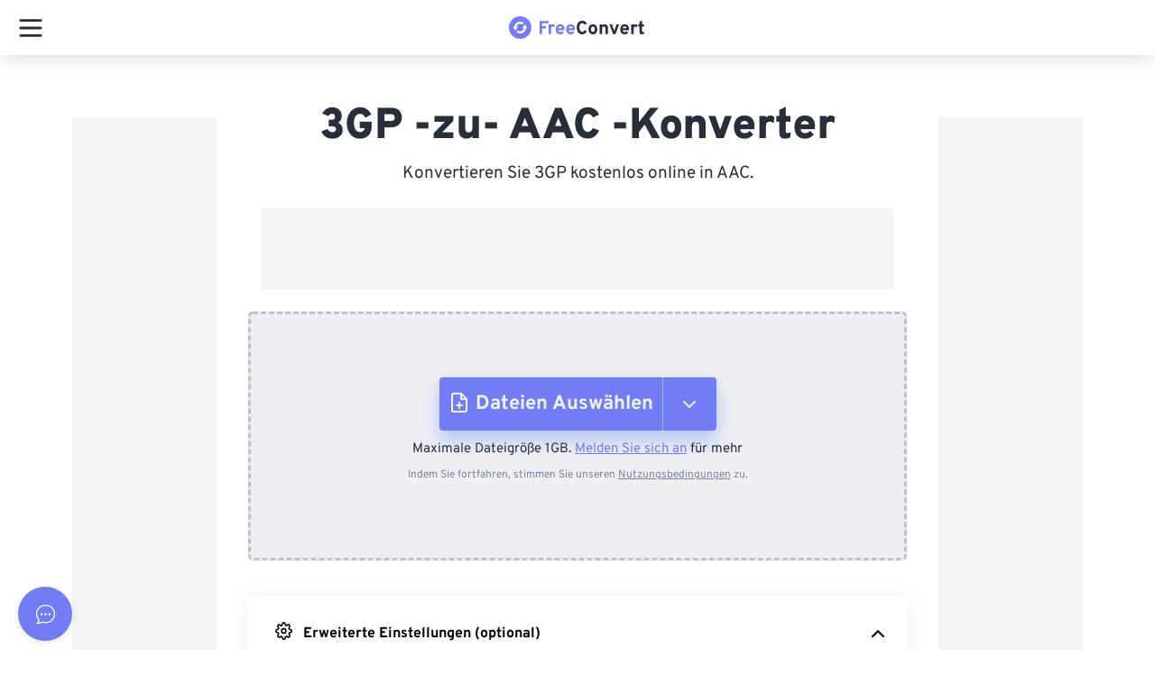

--- FILE ---
content_type: text/html; charset=utf-8
request_url: https://www.freeconvert.com/de/3gp-to-aac
body_size: 84384
content:
<!doctype html>
<html data-n-head-ssr lang="de" dir="ltr" data-n-head="%7B%22lang%22:%7B%22ssr%22:%22de%22%7D,%22dir%22:%7B%22ssr%22:%22ltr%22%7D%7D">
  <head >
    <meta data-n-head="ssr" charset="utf-8"><meta data-n-head="ssr" name="viewport" content="width=device-width, initial-scale=1"><meta data-n-head="ssr" name="format-detection" content="telephone=no"><meta data-n-head="ssr" name="referrer" content="unsafe-url"><meta data-n-head="ssr" data-hid="i18n-og" property="og:locale" content="de"><meta data-n-head="ssr" data-hid="i18n-og-alt-en" property="og:locale:alternate" content="en"><meta data-n-head="ssr" data-hid="i18n-og-alt-es" property="og:locale:alternate" content="es"><meta data-n-head="ssr" data-hid="i18n-og-alt-fr" property="og:locale:alternate" content="fr"><meta data-n-head="ssr" data-hid="i18n-og-alt-pt" property="og:locale:alternate" content="pt"><meta data-n-head="ssr" data-hid="i18n-og-alt-it" property="og:locale:alternate" content="it"><meta data-n-head="ssr" data-hid="i18n-og-alt-nl" property="og:locale:alternate" content="nl"><meta data-n-head="ssr" data-hid="i18n-og-alt-ja" property="og:locale:alternate" content="ja"><meta data-n-head="ssr" data-hid="i18n-og-alt-zh" property="og:locale:alternate" content="zh"><meta data-n-head="ssr" data-hid="i18n-og-alt-ko" property="og:locale:alternate" content="ko"><meta data-n-head="ssr" data-hid="i18n-og-alt-sv" property="og:locale:alternate" content="sv"><meta data-n-head="ssr" data-hid="i18n-og-alt-tr" property="og:locale:alternate" content="tr"><meta data-n-head="ssr" data-hid="i18n-og-alt-id" property="og:locale:alternate" content="id"><meta data-n-head="ssr" data-hid="i18n-og-alt-pl" property="og:locale:alternate" content="pl"><meta data-n-head="ssr" data-hid="description" name="description" content="3GP-zu-AAC-Konverter. Die beste Möglichkeit, 3GP online in höchster Qualität zu AAC zu konvertieren. Dieses Tool ist kostenlos, sicher und funktioniert in jedem Webbrowser."><meta data-n-head="ssr" data-hid="twitter:card" name="twitter:card" content="summary"><meta data-n-head="ssr" data-hid="twitter:title" name="twitter:title" content="3GP ZU- AAC -Konverter - FreeConvert.com"><meta data-n-head="ssr" data-hid="twitter:description" name="twitter:description" content="3GP-zu-AAC-Konverter. Die beste Möglichkeit, 3GP online in höchster Qualität zu AAC zu konvertieren. Dieses Tool ist kostenlos, sicher und funktioniert in jedem Webbrowser."><meta data-n-head="ssr" data-hid="og:title" property="og:title" content="3GP ZU- AAC -Konverter - FreeConvert.com"><meta data-n-head="ssr" data-hid="og:description" property="og:description" content="3GP-zu-AAC-Konverter. Die beste Möglichkeit, 3GP online in höchster Qualität zu AAC zu konvertieren. Dieses Tool ist kostenlos, sicher und funktioniert in jedem Webbrowser."><meta data-n-head="ssr" data-hid="og:type" property="og:type" content="website"><meta data-n-head="ssr" data-hid="og:image" property="og:image" content="https://www.freeconvert.com/img/logo.png"><meta data-n-head="ssr" data-hid="og:image:alt" property="og:image:alt" content="freeconvert.com logo"><meta data-n-head="ssr" data-hid="og:site_name" property="og:site_name" content="FreeConvert"><meta data-n-head="ssr" data-hid="og:url" property="og:url" content="https://www.freeconvert.com/de/3gp-to-aac"><title>3GP ZU- AAC -Konverter - FreeConvert.com</title><link data-n-head="ssr" rel="preload" type="image/x-icon" href="/favicon.ico" as="icon"><link data-n-head="ssr" rel="preload stylesheet" href="https://www.freeconvert.com/styles/fonts/fonts.css"><link data-n-head="ssr" rel="preload stylesheet" href="https://www.freeconvert.com/styles/bootstrap.css"><link data-n-head="ssr" data-hid="i18n-alt-en" rel="alternate" href="https://www.freeconvert.com/3gp-to-aac" hreflang="en"><link data-n-head="ssr" data-hid="i18n-alt-de" rel="alternate" href="https://www.freeconvert.com/de/3gp-to-aac" hreflang="de"><link data-n-head="ssr" data-hid="i18n-alt-es" rel="alternate" href="https://www.freeconvert.com/es/3gp-to-aac" hreflang="es"><link data-n-head="ssr" data-hid="i18n-alt-fr" rel="alternate" href="https://www.freeconvert.com/fr/3gp-to-aac" hreflang="fr"><link data-n-head="ssr" data-hid="i18n-alt-pt" rel="alternate" href="https://www.freeconvert.com/pt/3gp-to-aac" hreflang="pt"><link data-n-head="ssr" data-hid="i18n-alt-it" rel="alternate" href="https://www.freeconvert.com/it/3gp-to-aac" hreflang="it"><link data-n-head="ssr" data-hid="i18n-alt-nl" rel="alternate" href="https://www.freeconvert.com/nl/3gp-to-aac" hreflang="nl"><link data-n-head="ssr" data-hid="i18n-alt-ja" rel="alternate" href="https://www.freeconvert.com/ja/3gp-to-aac" hreflang="ja"><link data-n-head="ssr" data-hid="i18n-alt-zh" rel="alternate" href="https://www.freeconvert.com/zh/3gp-to-aac" hreflang="zh"><link data-n-head="ssr" data-hid="i18n-alt-ko" rel="alternate" href="https://www.freeconvert.com/ko/3gp-to-aac" hreflang="ko"><link data-n-head="ssr" data-hid="i18n-alt-sv" rel="alternate" href="https://www.freeconvert.com/sv/3gp-to-aac" hreflang="sv"><link data-n-head="ssr" data-hid="i18n-alt-tr" rel="alternate" href="https://www.freeconvert.com/tr/3gp-to-aac" hreflang="tr"><link data-n-head="ssr" data-hid="i18n-alt-id" rel="alternate" href="https://www.freeconvert.com/id/3gp-to-aac" hreflang="id"><link data-n-head="ssr" data-hid="i18n-alt-pl" rel="alternate" href="https://www.freeconvert.com/pl/3gp-to-aac" hreflang="pl"><link data-n-head="ssr" data-hid="i18n-xd" rel="alternate" href="https://www.freeconvert.com/3gp-to-aac" hreflang="x-default"><link data-n-head="ssr" data-hid="i18n-can" rel="canonical" href="https://www.freeconvert.com/de/3gp-to-aac"><script data-n-head="ssr" data-hid="gtm-script">window['dataLayer']=[];if(!window._gtm_init){window._gtm_init=1;(function(w,n,d,m,e,p){w[d]=(w[d]==1||n[d]=='yes'||n[d]==1||n[m]==1||(w[e]&&w[e][p]&&w[e][p]()))?1:0})(window,navigator,'doNotTrack','msDoNotTrack','external','msTrackingProtectionEnabled');(function(w,d,s,l,x,y){w[x]={};w._gtm_inject=function(i){if(w.doNotTrack||w[x][i])return;w[x][i]=1;w[l]=w[l]||[];w[l].push({'gtm.start':new Date().getTime(),event:'gtm.js'});var f=d.getElementsByTagName(s)[0],j=d.createElement(s);j.async=true;j.src='https://www.googletagmanager.com/gtm.js?id='+i;f.parentNode.insertBefore(j,f);}})(window,document,'script','dataLayer','_gtm_ids','_gtm_inject')};["GTM-TRMVBM3"].forEach(function(i){window._gtm_inject(i)})</script><style data-vue-ssr-id="38905218:0 af6fda90:0 51f2ece2:0 0abc4b16:0 60da327f:0 60da327f:1 f7aa1e5a:0 1d5f5cee:0 698f5cfc:0 2cb3f5ba:0 3b28d7ed:0 4e85f49c:0 7bb074b2:0 3ab898fb:0 3e8f3a31:0 9324ec84:0 f5b2849c:0 31405ac2:0 24718244:0 5239eb30:0 4fd36149:0 3fa14b53:0 439c0cf2:0 6a725766:0 45891fa4:0 47be58c5:0 6e707764:0 54fcaf94:0 db13c66a:0 d2c197b2:0 be4ccbc4:0 44de2d00:0 255144ac:0 21e51e0a:0 03e83455:0 0582d65e:0 604223e8:0 76cf8eef:0 79bdb4b0:0 30399c26:0 66101968:0 5de60de2:0 33e11a71:0 64027ef0:0 d514ed0c:0 494335a4:0 5af40c4c:0 73eb5374:0 04fdb362:0 d23b6bf2:0 7e004f60:0 1be76d46:0 df2a81ee:0 0c7c60c4:0 71bc6ffa:0 4549a22c:0 2f230813:0 518f8fd8:0 8c06cf62:0 6fd7f758:0 8baf67fa:0 65c8cd72:0 04e2a694:0 a688807a:0 57617509:0 8c2e4f82:0 17cde146:0 9d9295c8:0 e5e1d4b4:0 815b1098:0 09bd3610:0 5c067dae:0 666762a4:0 2976ec7d:0 57592628:0 33049693:0 aee80144:0 a3f6a1b8:0">*,::after,::before{font-family:Overpass,sans-serif;box-sizing:border-box; -webkit-font-smoothing: antialiased;-moz-osx-font-smoothing: grayscale;}.card,.dropdown,.dropleft,.dropright,.dropup,.link-primary svg{position:relative}.card,body{background-color:#fff}.link-primary,body{font-weight:400}article,aside,figcaption,figure,footer,header,hgroup,main,nav,section{display:block}html{overflow-x:hidden;line-height:1.15;-webkit-text-size-adjust:100%;-ms-text-size-adjust:100%;-ms-overflow-style:scrollbar;-webkit-tap-highlight-color:transparent}@media only screen and (max-width:320px){html{overflow-x:auto!important}}#__layout,#__nuxt,body,html{min-height:100dvh;min-width:100vw;max-width:100vw!important}body{margin:0;line-height:1.5;overflow:clip!important}.min-width{min-width:320px!important}.container--theme{max-width:800px!important;min-width:320px}@media only screen and (max-width:1440px){.container--theme{max-width:760px!important}}@media only screen and (max-width:1200px){.container--theme{max-width:612px!important}}@media only screen and (max-width:1024px){.container--theme{max-width:870px!important}}.scroll--off{-ms-overflow-style:none;scrollbar-width:none;overflow-y:hidden;height:100dvh}.scroll--off::-webkit-scrollbar{display:none}a:active,a:focus{text-decoration:none!important}input::placeholder{color:#c5c5c5;opacity:1}input:-ms-input-placeholder{color:#c5c5c5}input::-ms-input-placeholder{color:#c5c5c5}@media only screen and (max-width:768px){.container--theme{max-width:100vw!important}.container{padding-right:20px;padding-left:20px}.visible-in-web{display:none!important}}@media only screen and (min-width:769px){.visible-in-mobile{display:none!important}}@media only screen and (min-width:1281px){.visible-in-mobile__navigation{display:none!important}}.card,.display-flex{display:flex}.nav-link{color:#282f3a}.grecaptcha-badge{width:70px!important;overflow:hidden!important;transition:.3s!important;left:4px!important}.grecaptcha-badge:hover{width:256px!important}.link-primary svg{top:-2px}.text-left{text-align:left!important}@media only screen and (min-width:768px){.text-md-left{text-align:left!important}}@media only screen and (min-width:1200px){.text-xl-left{text-align:left!important}.text-xl-right{text-align:right!important}.float-xl-right{float:right!important}}@media only screen and (min-width:1600px){.col-xxl{-ms-flex-preferred-size:0;flex-basis:0;-ms-flex-positive:1;flex-grow:1;max-width:100%}.col-xxl-auto{-ms-flex:0 0 auto;flex:0 0 auto;width:auto;max-width:100%}.col-xxl-1{-ms-flex:0 0 8.333333%;flex:0 0 8.333333%;max-width:8.333333%}.col-xxl-2{-ms-flex:0 0 16.666667%;flex:0 0 16.666667%;max-width:16.666667%}.col-xxl-3{-ms-flex:0 0 25%;flex:0 0 25%;max-width:25%}.col-xxl-4{-ms-flex:0 0 33.333333%;flex:0 0 33.333333%;max-width:33.333333%}.col-xxl-5{-ms-flex:0 0 41.666667%;flex:0 0 41.666667%;max-width:41.666667%}.col-xxl-6{-ms-flex:0 0 50%;flex:0 0 50%;max-width:50%}.col-xxl-7{-ms-flex:0 0 58.333333%;flex:0 0 58.333333%;max-width:58.333333%}.col-xxl-8{-ms-flex:0 0 66.666667%;flex:0 0 66.666667%;max-width:66.666667%}.col-xxl-9{-ms-flex:0 0 75%;flex:0 0 75%;max-width:75%}.col-xxl-10{-ms-flex:0 0 83.333333%;flex:0 0 83.333333%;max-width:83.333333%}.col-xxl-11{-ms-flex:0 0 91.666667%;flex:0 0 91.666667%;max-width:91.666667%}.col-xxl-12{-ms-flex:0 0 100%;flex:0 0 100%;max-width:100%}}a{color:#727cf5;text-decoration:none;background-color:transparent}a:hover{color:#5962dd}.text-center{text-align:center!important}.text-right{text-align:right!important}.text-muted{color:#686868!important}.p-0{padding:0!important}.mb-1,.my-1{margin-bottom:.25rem!important}.card{flex-direction:column;min-width:0;word-wrap:break-word;background-clip:border-box;border:1px solid rgba(40,47,58,.125);border-radius:.25rem}.table-responsive{display:block;width:100%;overflow-x:auto;-webkit-overflow-scrolling:touch}.error-text,.text-danger{color:#f36!important}img{border-style:none}img,svg{vertical-align:middle}.main-wrapper .navbar-container{width:calc(100% - 240px)!important}@media only screen and (max-width:1280px){.visible-in-web__navigation{display:none!important}.main-wrapper .navbar-container{width:100%!important}}.main-wrapper.sidebar-folded .navbar-container{width:calc(100% - 70px)!important}h2,h3{margin-top:24px}h3,h4,li,p{margin-bottom:10px}h2,h3,h4{font-weight:600;line-height:26px}h2{font-size:23px;margin-bottom:16px}h3{font-size:20px}h4{font-size:17px;margin-top:16px}li,p{text-align:left;font-size:16px;font-weight:300;line-height:24px}.noselect{-webkit-touch-callout:none;-webkit-user-select:none;-khtml-user-select:none;-moz-user-select:none;-ms-user-select:none;user-select:none}.form-control.invalid,.form-control.invalid:hover{border-color:#f36!important}.no-radius{border-radius:0!important}
.hover-pop {
    scale: 1;
    &:hover {
        scale: 1.1 !important;
        transition: scale 0.15s ease-in-out;
    }
}
.fade-hidden {
    transition: opacity 0.15s ease-in-out;
    opacity: 0;
    pointer-events: none;
}
.fade-visible {
    transition: opacity 0.15s ease-in-out;
    opacity: 1;
    pointer-events: all;
}
.w-100 {
    width: 100%;
}
.zd-launcher-round {
    box-shadow: rgba(0, 0, 0, 0.1) 0px 2px 8px;
    transform: none !important;
    opacity: 1 !important;
    animation: none !important;
    scale: 1 !important;
}
:root{
    --primaryHover:#656ee0!important;
    --primaryActive:#656ee0!important;
    --primary:#727cf5!important;
    --primaryDark:#1e2e47!important;
    --info:#368fff!important;
    --infoHover:#317ffb!important;
    --infoActive:#2c74e8!important;
    --success:#54f59d!important;
    --successHover:#4ee795!important;
    --successActive:#45cf85!important;
    --failure:#f45f6d!important;
    --failureHover:#f44153!important;
    --failureActive:#e73a4b!important;
    --warning:#f9c750!important;
    --warningHover:#f8b32d!important;
    --warningActive:#f79f18!important;
    --grey:#7987a1!important;
    --greyHover:#66738a!important;
    --greyActive:#66738a!important;
    --none:#f5f4f3!important;
    --noneHover:#727cf5!important;
    --noneActive:#727cf5!important;
    --transparent:transparent!important;
    --transparentHover:rgba(0, 0, 0, 0.1)!important;
    --transparentActive:rgba(0, 0, 0, 0.15)!important;
    --primaryText:#282f3a!important;
    --primaryTextActive:#727cf5!important;
    --primaryTextInactive:#7987a1!important;
    --primaryDisabledBorder:#e8ebf1!important;
    --white:#ffffff!important;
    --whiteHover:#f8f8f8!important;
    --black:#212121!important
}
.button{
    padding:9px 7px 7px;
    border:0;
    outline:0;
    color:#000;
    font-size:14px;
    border-radius:4px;
    overflow:hidden;
    position:relative;
    box-sizing:border-box;
    display:flex;
    align-items:center;
    text-decoration:none
}
.button.active,.button:active,.button:hover{
    background-color:#e3e5e8;
    cursor:pointer;
    text-decoration:none
}
.button.disabled,.button:disabled{
    cursor:default;
    opacity:.6;
    pointer-events:none
}
.button.compact {
    padding: 0 !important;
    background-color: transparent;
}
.button.compact:active,.button.compact:hover{
    background-color: transparent
}
.button.info{
    background-color:var(--info);
    border:1px solid var(--info)
}
.button.info:active,.button.info:hover{
    background-color:var(--infoHover)
}
.button.grey{
    background-color:var(--grey);
    color:var(--white)
}
.button.grey:active{
    background-color:var(--greyActive);
    border-color:var(--greyActive)
}
.button.grey:hover{
    background-color:var(--greyHover);
    border-color:var(--greyHover)
}
.button.success{
    background-color:var(--success);
    border:1px solid var(--success)
}
.button.success:active{
    background-color:var(--successActive);
    border-color:var(--successActive)
}
.button.success:hover{
    background-color:var(--successHover);
    border-color:var(--successHover)
}
.button.failure{
    background-color:var(--failure);
    color:var(--white);
    border:1px solid var(--failure)
}
.button.failure:active{
    background-color:var(--failureActive);
    border-color:var(--failureActive)
}
.button.failure:hover{
    background-color:var(--failureHover);
    border-color:var(--failureHover)
}
.button.warning{
    background-color:var(--warning);
    color:var(--white);
    border:1px solid var(--warning)
}
.button.light_outline,.button.link,.button.primary_outline,.button.transparent{
    background-color:var(--transparent);
    box-shadow:none
}
.button.warning:active{
    background-color:var(--warningActive);
    border-color:var(--warningActive)
}
.button.warning:hover{
    background-color:var(--warningHover);
    border-color:var(--warningHover)
}
.button.transparent{
    border:0
}
.button.transparent:active{
    background-color:var(--transparentActive);
    color:var(--white)
}
.button.transparent:hover{
    background-color:var(--transparentHover);
    color:var(--white)
}
.button.link{
    color:var(--primaryText);
    border:0
}
.button.link:active,.button.link:hover{
    color:#727cf5
}
.button.primary{
    background-color:#727cf5;
    color:var(--white);
    border:0
}
.button.primary:active,.button.primary:hover{
    background-color:#656ee0
}
.button.outline{
    background-color:var(--transparent);
    color:#7987a1;
    border:1px solid #7987a1;
    box-shadow:none
}
.button.outline:active,.button.outline:hover{
    background-color:#727cf5;
    color:var(--white);
    border:1px solid #727cf5
}
.button.primary_link,.button.primary_link:active,.button.primary_link:hover{
    background-color:var(--transparent);
    color:#727cf5;
    border:0;
    box-shadow:none
}
.button.primary_outline{
    color:#727cf5;
    border:1px solid #727cf5
}
.button.primary_outline:active,.button.primary_outline:hover{
    color:var(--white);
    background-color:#727cf5
}
.button.danger_outline{
    color:#f45f6d;
    border:1px solid #f45f6d
}
.button.danger_outline:active,.button.danger_outline:hover{
    color:var(--white);
    background-color:#f45f6d
}
.button.light_outline{
    color:var(--white);
    border:1px solid var(--white)
}
.button.light_outline:active,.button.light_outline:hover{
    color:#727cf5;
    background-color:var(--white)
}
.button.oval{
    border-radius:50vh!important;
    overflow:visible!important
}
.button.icon{
    border:none;
    background:0 0;
    padding:0
}


.nuxt-progress {
  position: fixed;
  top: 0px;
  left: 0px;
  right: 0px;
  height: 5px;
  width: 0%;
  opacity: 1;
  transition: width 0.1s, opacity 0.4s;
  background-color: #727CF5;
  z-index: 999999;
}
.nuxt-progress.nuxt-progress-notransition {
  transition: none;
}
.nuxt-progress-failed {
  background-color: red;
}

#fc[data-v-16640642]{min-height:100dvh;display:flex;justify-content:space-between;flex-direction:column;position:relative}#fc__app[data-v-16640642]{padding-top:58px;flex-grow:1;position:relative;z-index:1}#fc__app.hasbreadcrumb[data-v-16640642]{padding-top:106px !important}@media only screen and (max-width: 1280px){#fc__app.hasbreadcrumb[data-v-16640642]{padding-top:62px !important}}@media only screen and (max-width: 1280px){#fc__app[data-v-16640642]{padding-top:62px !important}}#fc .loader[data-v-16640642]{position:fixed;top:0;left:0;bottom:0;right:0;background:#fff;display:flex;justify-content:center;align-items:center;z-index:10000}
.resize-observer[data-v-8859cc6c]{position:absolute;top:0;left:0;z-index:-1;width:100%;height:100%;border:none;background-color:transparent;pointer-events:none;display:block;overflow:hidden;opacity:0}.resize-observer[data-v-8859cc6c] object{display:block;position:absolute;top:0;left:0;height:100%;width:100%;overflow:hidden;pointer-events:none;z-index:-1}.v-popper__popper{z-index:10000;top:0;left:0;outline:none}.v-popper__popper.v-popper__popper--hidden{visibility:hidden;opacity:0;transition:opacity .15s,visibility .15s;pointer-events:none}.v-popper__popper.v-popper__popper--shown{visibility:visible;opacity:1;transition:opacity .15s}.v-popper__popper.v-popper__popper--skip-transition,.v-popper__popper.v-popper__popper--skip-transition>.v-popper__wrapper{transition:none!important}.v-popper__backdrop{position:absolute;top:0;left:0;width:100%;height:100%;display:none}.v-popper__inner{position:relative;box-sizing:border-box;overflow-y:auto}.v-popper__inner>div{position:relative;z-index:1;max-width:inherit;max-height:inherit}.v-popper__arrow-container{position:absolute;width:10px;height:10px}.v-popper__popper--arrow-overflow .v-popper__arrow-container,.v-popper__popper--no-positioning .v-popper__arrow-container{display:none}.v-popper__arrow-inner,.v-popper__arrow-outer{border-style:solid;position:absolute;top:0;left:0;width:0;height:0}.v-popper__arrow-inner{visibility:hidden;border-width:7px}.v-popper__arrow-outer{border-width:6px}.v-popper__popper[data-popper-placement^=top] .v-popper__arrow-inner,.v-popper__popper[data-popper-placement^=bottom] .v-popper__arrow-inner{left:-2px}.v-popper__popper[data-popper-placement^=top] .v-popper__arrow-outer,.v-popper__popper[data-popper-placement^=bottom] .v-popper__arrow-outer{left:-1px}.v-popper__popper[data-popper-placement^=top] .v-popper__arrow-inner,.v-popper__popper[data-popper-placement^=top] .v-popper__arrow-outer{border-bottom-width:0;border-left-color:transparent!important;border-right-color:transparent!important;border-bottom-color:transparent!important}.v-popper__popper[data-popper-placement^=top] .v-popper__arrow-inner{top:-2px}.v-popper__popper[data-popper-placement^=bottom] .v-popper__arrow-container{top:0}.v-popper__popper[data-popper-placement^=bottom] .v-popper__arrow-inner,.v-popper__popper[data-popper-placement^=bottom] .v-popper__arrow-outer{border-top-width:0;border-left-color:transparent!important;border-right-color:transparent!important;border-top-color:transparent!important}.v-popper__popper[data-popper-placement^=bottom] .v-popper__arrow-inner{top:-4px}.v-popper__popper[data-popper-placement^=bottom] .v-popper__arrow-outer{top:-6px}.v-popper__popper[data-popper-placement^=left] .v-popper__arrow-inner,.v-popper__popper[data-popper-placement^=right] .v-popper__arrow-inner{top:-2px}.v-popper__popper[data-popper-placement^=left] .v-popper__arrow-outer,.v-popper__popper[data-popper-placement^=right] .v-popper__arrow-outer{top:-1px}.v-popper__popper[data-popper-placement^=right] .v-popper__arrow-inner,.v-popper__popper[data-popper-placement^=right] .v-popper__arrow-outer{border-left-width:0;border-left-color:transparent!important;border-top-color:transparent!important;border-bottom-color:transparent!important}.v-popper__popper[data-popper-placement^=right] .v-popper__arrow-inner{left:-4px}.v-popper__popper[data-popper-placement^=right] .v-popper__arrow-outer{left:-6px}.v-popper__popper[data-popper-placement^=left] .v-popper__arrow-container{right:-10px}.v-popper__popper[data-popper-placement^=left] .v-popper__arrow-inner,.v-popper__popper[data-popper-placement^=left] .v-popper__arrow-outer{border-right-width:0;border-top-color:transparent!important;border-right-color:transparent!important;border-bottom-color:transparent!important}.v-popper__popper[data-popper-placement^=left] .v-popper__arrow-inner{left:-2px}.v-popper--theme-dropdown .v-popper__inner{background:#fff;color:#000;border-radius:6px;border:1px solid #ddd;box-shadow:0 6px 30px #0000001a}.v-popper--theme-dropdown .v-popper__arrow-inner{visibility:visible;border-color:#fff}.v-popper--theme-dropdown .v-popper__arrow-outer{border-color:#ddd}.v-popper--theme-tooltip .v-popper__inner{background:rgba(0,0,0,.8);color:#fff;border-radius:6px;padding:7px 12px 6px}.v-popper--theme-tooltip .v-popper__arrow-outer{border-color:#000c}

.v-popper__wrapper{max-width:480px}@media only screen and (max-width: 480px){.v-popper__wrapper{max-width:100vw}}.v-popper__inner{background:rgba(33,33,33,.7) !important;overflow-wrap:break-word}.v-popper__inner *{overflow-wrap:break-word}.v-popper__arrow-outer{opacity:.7}@media only screen and (max-width: 768px){#launcher-frame{min-width:85px !important;max-width:85px !important}}
.navbar-container[data-v-ed8b2202]{background:#fff;position:fixed;top:0;z-index:50;box-shadow:0 3px 24px rgba(0,0,0,.08);height:auto;padding:0;transition:all .2s ease-in-out;max-width:100vw}.navbar-container.has-dialog[data-v-ed8b2202]{z-index:1}@media only screen and (max-width: 768px){.navbar-container[data-v-ed8b2202]{width:100% !important}}#Navigation[data-v-ed8b2202]{background-color:#fff;transition:width .1s ease,left .1s ease;padding:0;z-index:100}#Navigation.shadow[data-v-ed8b2202]{box-shadow:0 3px 24px rgba(0,0,0,.08)}@media only screen and (max-width: 1280px){#Navigation[data-v-ed8b2202]{z-index:210}}#Navigation.sidebar-folded .page-wrapper .navbar[data-v-ed8b2202]{width:100% !important;left:0 !important}#Navigation .navbar-content[data-v-ed8b2202]{display:flex;width:100%;height:100%;padding:0 25px}@media only screen and (max-width: 1280px){#Navigation .navbar-content[data-v-ed8b2202]{padding:0}}@media only screen and (max-width: 1280px){.navbar-content[data-v-ed8b2202]{padding:0 !important}}

.sidebar-folded .page-wrapper .navbar {
  width: 100% !important;
  left: 0 !important;
  right: 0;
}

.invisible[data-v-6b088f1c]{opacity:0;transition:opacity .3s ease-out}.navigation-responsive[data-v-6b088f1c]{position:relative;padding:8px 16px;width:100%;display:none}.navigation-responsive .Logo[data-v-6b088f1c]{display:contents !important}@media only screen and (max-width: 1280px){.navigation-responsive.tab[data-v-6b088f1c]{display:block;box-shadow:0 3px 24px rgba(0,0,0,.08)}}@media only screen and (max-width: 1280px){.navigation-responsive[data-v-6b088f1c]{display:block;box-shadow:0 3px 24px rgba(0,0,0,.08)}}.navigation-responsive__navbar[data-v-6b088f1c]{padding:5px 0;z-index:100}.navigation-responsive__drawer[data-v-6b088f1c]{position:fixed;top:0;left:-100vw;bottom:0;display:flex;height:100dvh;width:100vw;overflow-x:auto;background-color:#fff;transition:.3s ease-out left;-moz-transition:.3s ease-out left;-webkit-transition:.3s ease-out left}.navigation-responsive__search[data-v-6b088f1c]{height:35px;width:35px;position:relative}.navigation-responsive__search .search[data-v-6b088f1c]{position:absolute;top:0;right:0}
.button-burger-menu[data-v-00bbbc7b]{transform:scale(0.7);position:relative;height:28px;width:36px;cursor:pointer;z-index:10}.button-burger-menu .line-top[data-v-00bbbc7b],.button-burger-menu .line-middle[data-v-00bbbc7b],.button-burger-menu .line-bottom[data-v-00bbbc7b]{position:absolute;display:block;height:4px;width:36px;border-radius:2px;background:#000}.button-burger-menu .line-top[data-v-00bbbc7b]{top:0;transform-origin:34px 2px}.button-burger-menu .line-middle[data-v-00bbbc7b]{top:12px;transition:opacity 200ms linear}.button-burger-menu .line-bottom[data-v-00bbbc7b]{bottom:0;transform-origin:34px 2px}.button-burger-menu.is-open .line-top[data-v-00bbbc7b]{animation:line-top-out-00bbbc7b 600ms linear normal;animation-fill-mode:forwards;background:#282f3a}.button-burger-menu.is-open .line-middle[data-v-00bbbc7b]{opacity:0;background:#282f3a}.button-burger-menu.is-open .line-bottom[data-v-00bbbc7b]{animation:line-bot-out-00bbbc7b 600ms linear normal;animation-fill-mode:forwards;background:#282f3a}.button-burger-menu.is-closed .line-top[data-v-00bbbc7b]{animation:line-top-in-00bbbc7b 600ms linear normal;animation-fill-mode:forwards;background:#282f3a}.button-burger-menu.is-closed .line-middle[data-v-00bbbc7b]{transition-delay:200ms;background:#282f3a}.button-burger-menu.is-closed .line-bottom[data-v-00bbbc7b]{animation:line-bot-in-00bbbc7b 600ms linear normal;animation-fill-mode:forwards;background:#282f3a}@keyframes fade-in-00bbbc7b{0%{background:#282f3a}30%{background:#727cf5}100%{background:#fff}}@keyframes fade-out-00bbbc7b{0%{background:#fff}70%{background:#727cf5}100%{background:#282f3a}}@keyframes line-top-in-00bbbc7b{0%{left:-5px;bot:0;transform:rotate(-45deg)}20%{left:-5px;bot:0;transform:rotate(-60deg)}80%{left:0;bot:0;transform:rotate(15deg)}100%{left:0;bot:1px;transform:rotate(0deg)}}@keyframes line-top-out-00bbbc7b{0%{left:0;top:0;transform:rotate(0deg)}20%{left:0;top:0;transform:rotate(15deg)}80%{left:-5px;top:0;transform:rotate(-60deg)}100%{left:-5px;top:1px;transform:rotate(-45deg)}}@keyframes line-bot-in-00bbbc7b{0%{left:-5px;transform:rotate(45deg)}20%{left:-5px;bot:0;transform:rotate(60deg)}80%{left:0;bot:0;transform:rotate(-15deg)}100%{left:0;transform:rotate(0deg)}}@keyframes line-bot-out-00bbbc7b{0%{left:0;transform:rotate(0deg)}20%{left:0;transform:rotate(-15deg)}80%{left:-5px;transform:rotate(60deg)}100%{left:-5px;transform:rotate(45deg)}}
.Logo[data-v-11580f7e]{font-weight:900;font-size:1.25em}.Logo img[data-v-11580f7e]{height:25px;width:auto;margin-right:2px}.Logo[data-v-11580f7e]:hover{text-decoration:none}.Logo .main[data-v-11580f7e]{color:#727cf5}.Logo .dark[data-v-11580f7e]{color:#282f3a}.Logo .regular[data-v-11580f7e]{color:#828a98}.Logo .light[data-v-11580f7e]{color:#fff}
.navigation-drawer[data-v-4ddc6f6a]{width:100%;height:100%;max-height:100dvh;padding-top:60px;overflow:auto;position:relative;z-index:1000}.navigation-drawer__header[data-v-4ddc6f6a]{position:absolute;top:0;left:0;right:0;height:70px;display:flex;justify-content:center;align-items:center}.navigation-drawer__search[data-v-4ddc6f6a]{padding:10px 0;display:flex;justify-content:center;position:relative}.navigation-drawer__search[data-v-4ddc6f6a]:before{content:"";position:absolute;left:4%;bottom:0;height:1px;width:92%;border-bottom:1px solid #f5f4f3}.navigation-drawer__body[data-v-4ddc6f6a]{height:calc(100dvh - 130px);overflow:auto}
.site-search[data-v-54014a2f]{width:85%;position:relative}@media only screen and (min-width: 1025px){.site-search[data-v-54014a2f]{width:100%}}.site-search__box[data-v-54014a2f]{position:relative}.site-search__box--input[data-v-54014a2f]{width:100%;height:40px;border:none;background-color:#f8f8f8;border-radius:25px;padding:7px 8px 7px 18px}.site-search__box--input[data-v-54014a2f]::placeholder{color:#7987a1;opacity:1}.site-search__box--input[data-v-54014a2f]:focus,.site-search__box--input[data-v-54014a2f]:active{outline:1px solid #727cf5;background:transparent;box-shadow:none}.site-search__box--icon[data-v-54014a2f]{color:#7987a1;position:absolute;right:12px;top:7px}.site-search__box:hover .site-search__box--icon[data-v-54014a2f]{color:#727cf5}.site-search__box:hover .close-icon[data-v-54014a2f]{cursor:pointer}.site-search__box:hover .site-search__box--input[data-v-54014a2f]{outline:1px solid #727cf5;box-shadow:none}.site-search__box--input:focus + .site-search__box--icon[data-v-54014a2f]{color:#727cf5}.site-search__result[data-v-54014a2f]{width:100%;position:absolute;top:50px;background:#fff;border-radius:5px;-moz-box-shadow:0 3px 24px rgba(0,0,0,.08);-webkit-box-shadow:0 3px 24px rgba(0,0,0,.08);box-shadow:0 3px 24px rgba(0,0,0,.08);padding-top:12px;z-index:999}@media only screen and (max-width: 1024px){.site-search__result[data-v-54014a2f]{-moz-box-shadow:0 -5px 0 #fff,0 18px 29px rgba(0,0,0,.75);-webkit-box-shadow:0 -5px 0 #fff,0 18px 29px rgba(0,0,0,.75);box-shadow:0 -5px 0 #fff,0 18px 29px rgba(0,0,0,.75)}}.site-search__result ul[data-v-54014a2f]{list-style-type:none;margin:0;padding:0}.site-search__result ul li[data-v-54014a2f]{padding:12px 24px}.site-search__result ul li[data-v-54014a2f]:hover,.site-search__result ul li .selected[data-v-54014a2f]{background-color:#f8f8f8;color:#727cf5;cursor:pointer}.site-search__result ul li a[data-v-54014a2f]{color:inherit;display:block}.site-search__result .selected[data-v-54014a2f]{background-color:#f8f8f8;color:#727cf5;cursor:pointer}.site-search .empty[data-v-54014a2f]{padding:0 24px}
.hl[data-v-47dc278d]{height:1px;background-color:#f5f4f3;padding:0 !important;margin-left:16px !important}.navigation-auth[data-v-47dc278d]{margin-left:10px}@media only screen and (max-width: 1280px){.navigation-auth[data-v-47dc278d]{flex-direction:column-reverse;margin:0 16px}.navigation-auth.logged-in[data-v-47dc278d]{margin-bottom:0}}@media only screen and (max-width: 1280px){.navigation-auth__account-button[data-v-47dc278d]{padding:0 16px}}.navigation-auth__account-options[data-v-47dc278d]{list-style:none}.navigation-auth__account-options li svg[data-v-47dc278d]{position:relative;margin-right:10px}.navigation-auth__icon-button[data-v-47dc278d]{height:40px;width:40px;padding:5px;transition:0s all;background-color:#f8f8f8}.navigation-auth__icon-button .dot[data-v-47dc278d]{display:inline-block;height:12px;width:12px;background:#727cf5;position:absolute;top:0;right:0;border-radius:50%;border:2px solid #fff}.navigation-auth__icon[data-v-47dc278d]{transform:scale(0.7)}.navigation-auth__wrapper[data-v-47dc278d]{display:flex}@media only screen and (max-width: 1280px){.navigation-auth__wrapper[data-v-47dc278d]{margin-top:10px;flex-direction:column;width:100%}}.navigation-auth__button[data-v-47dc278d]{margin-left:10px;display:block;text-align:center;justify-content:center;font-size:16px;padding:7px 7px 5px 7px}@media only screen and (max-width: 1280px){.navigation-auth__button[data-v-47dc278d]{margin:0 0 10px 0;font-size:14px;width:90%}}@media only screen and (max-width: 1280px){.navigation-auth__button--login[data-v-47dc278d]{color:#727cf5;border:1px solid #727cf5}.navigation-auth__button--login[data-v-47dc278d]:hover{background-color:#f6f7ff}}@media only screen and (max-width: 1280px){.navigation-auth__button--signup[data-v-47dc278d]{background-color:#727cf5;color:#fff}.navigation-auth__button--signup[data-v-47dc278d]:hover{background-color:#656ee0}}
.navigation-auth__icon-button{color:#000 !important}.user-dropdown{background:#fff}.user-dropdown__item{font-size:16px !important;display:block;width:100%;padding:.25rem 1.5rem;clear:both;font-weight:400;color:#212529;text-align:inherit;background-color:transparent;border:0;width:172px;height:42px;display:flex;justify-content:start;align-items:center}.user-dropdown__item:hover{background-color:#727cf5;color:#fff}
.bold-header[data-v-244e7091]{font-weight:600}.nested-links[data-v-244e7091]{width:100%;border-bottom:1px solid #f5f4f3}.nested-links__parent[data-v-244e7091]{width:100%;display:flex;justify-content:space-between;align-items:center;padding:16px 0;box-sizing:border-box;cursor:pointer;color:#282f3a !important;background:none;border:none}.nested-links__parent[data-v-244e7091]:active,.nested-links__parent[data-v-244e7091]:hover{text-decoration:none !important}.nested-links__parent.active[data-v-244e7091]{text-decoration:none !important}.nested-links__parent.active .nested-links__parent__text[data-v-244e7091]{color:#727cf5}.nested-links__parent__text[data-v-244e7091]{flex-grow:1;color:#282f3a !important;text-align:left;display:flex}.nested-links__parent__icon[data-v-244e7091]{float:right;transform:scale(1, 0.5);-webkit-transform:scale(1, 0.5);-moz-transform:scale(1, 0.5);-ms-transform:scale(1, 0.5);-o-transform:scale(1, 0.5);transition:.3s ease-in-out all}.nested-links__parent__icon.active[data-v-244e7091]{transform:scaleY(-1) scale(1, 0.5);transition:.3s ease-in-out all}.nested-links__content[data-v-244e7091]{height:0;overflow:auto}.nested-links__content.active[data-v-244e7091]{height:auto}.nested-links ul[data-v-244e7091]{list-style:none;width:100%;box-sizing:border-box;border-top:none;height:auto;overflow:hidden;transition:.3s ease-in-out max-height;-moz-transition:.3s ease-in-out max-height;-webkit-transition:.3s ease-in-out max-height}.nested-links ul li[data-v-244e7091]{padding:15px 16px;width:100%}.nested-links ul li[data-v-244e7091]:last-child{border-bottom:none}.nested-links ul li a[data-v-244e7091]{color:#282f3a}
.drop[data-v-14ab5a00]{position:relative;margin:0;display:inline-block}.drop__trigger[data-v-14ab5a00]{padding:5px;background-color:transparent;text-decoration:none;color:#282f3a;display:flex;align-items:center}.drop__trigger[data-v-14ab5a00]:hover{color:#727cf5;background-color:transparent}.drop__trigger svg[data-v-14ab5a00]{transform:scale(0.7);transition:all ease-out .2s;pointer-events:none;min-width:25px;float:right}.drop__trigger__text[data-v-14ab5a00]{flex-grow:1}.drop__content[data-v-14ab5a00]{transform:translateY(-100%);pointer-events:none;transform-origin:0 0;border-radius:4px;overflow:hidden}.drop__content.drop-pos-top[data-v-14ab5a00]{transform:translateY(100%)}.drop__content-wrapper[data-v-14ab5a00]{position:absolute;left:0;top:calc(100%);border-radius:4px;overflow:hidden;background:transparent;pointer-events:none;z-index:49}.drop__content-wrapper.drop-pos-top[data-v-14ab5a00]{top:auto;bottom:calc(100%);right:0;left:auto;top:auto}.drop__content-wrapper.drop-pos-left[data-v-14ab5a00]{right:0;left:auto}.drop:hover .drop__content[data-v-14ab5a00]{opacity:1 !important;pointer-events:auto !important;transform:translateY(0) !important}.drop:hover.hidden .drop__content[data-v-14ab5a00]{opacity:0 !important;pointer-events:none !important;transform:translateY(-1) !important}.drop:hover .drop__content-wrapper[data-v-14ab5a00]{box-shadow:0 14px 50px rgba(0,0,0,.08)}.drop:hover.hidden .drop__content-wrapper[data-v-14ab5a00]{box-shadow:none}.drop:hover .drop__content-wrapper.drop-pos-top[data-v-14ab5a00]{box-shadow:0 15px 50px rgba(0,0,0,.25)}.drop:hover .drop__trigger svg.drop__icon[data-v-14ab5a00]{transform:scale(0.7) scaleY(-1)}.drop:hover .drop__trigger svg[data-v-14ab5a00]{color:#727cf5}.drop .drop__content-wrapper:focus-within .drop__content[data-v-14ab5a00]{opacity:0;pointer-events:none;transform:translateY(-1)}.drop.lang-selector[data-v-14ab5a00]{font-size:14px}.drop.lang-selector:hover .drop__trigger[data-v-14ab5a00]{background-color:rgba(0,0,0,.1) !important}.drop.lang-selector .drop__trigger[data-v-14ab5a00]{color:#89919d;padding:8px;border-radius:4px}.drop.target-selector .drop__content-wrapper[data-v-14ab5a00]{right:0;left:auto}.drop.target-selector .drop__content[data-v-14ab5a00]{background:#fff}
.navbar[data-v-ed111bba]{flex-wrap:wrap}.navigation-links--responsive.logged-in[data-v-ed111bba]{padding-top:0}
.navigation-web[data-v-47766772]{background:#fff;position:relative;z-index:10;padding:0 15px}.navigation-web nav[data-v-47766772]{max-width:1280px;margin:0 auto;display:flex;justify-content:space-between;align-items:center;padding:0 16px;width:100%;min-height:57px}.navigation-web nav.dashboard[data-v-47766772]{max-width:none;width:100% !important}@media only screen and (max-width: 1280px){.navigation-web nav[data-v-47766772]{display:none}}.navigation-web nav .search[data-v-47766772]{position:relative}@media only screen and (width: 1024px){.navigation-web nav .search[data-v-47766772]{max-width:160px}}@media only screen and (min-width: 1025px){.navigation-web nav .search[data-v-47766772]{min-width:250px}}@media only screen and (min-width: 1280px){.navigation-web nav .search[data-v-47766772]{min-width:320px}}
@media only screen and (max-width: 1280px){.dashboardLogo{display:none !important}}@media only screen and (max-width: 1280px){.navigation-web .navbar.dashboard{padding:0}}.modal_content{width:1340px;max-width:1340px;padding:20px;border-radius:4px;background-color:#fff;z-index:1040}@media only screen and (max-width: 1340px){.modal_content{width:1230px !important}}
.navigation-tools-dropdown:hover a[data-v-47965b1a]{text-decoration:none;color:#727cf5}.nav-item a[data-v-47965b1a],.nav-item a[data-v-47965b1a]:hover,.nav-item a[data-v-47965b1a]:active{text-decoration:none}.navigation-links__links[data-v-47965b1a]{flex-grow:1;margin:0 10px 0 60px;padding:3px 0}@media only screen and (max-width: 1280px){.navigation-links__links[data-v-47965b1a]{margin:0 0 0 0 !important;flex-direction:column}}.navigation-links__links__item[data-v-47965b1a]{margin:0 16px}.navigation-links__links__item:hover a[data-v-47965b1a]{text-decoration:none;color:#727cf5}.navigation-links__links__item a[data-v-47965b1a]{color:#282f3a;font-size:16px}.navigation-links__links__item[data-v-47965b1a]:first-child{margin-left:10px}@media only screen and (max-width: 1280px){.navigation-links__links__item[data-v-47965b1a]{margin:0}.navigation-links__links__item--top[data-v-47965b1a]{margin-bottom:10px !important}}
@media screen and (max-width: 1280px){.navigation-links__links.dashboard{max-width:380px !important}.navigation-links__links.dashboard li{margin:0;padding:0 10px}.navigation-links__links.dashboard li a[data-automation-id=NavigationPricing]{padding:0 10px}}.converters{width:220px !important}.navigation-links__links__item .drop .drop__trigger{font-size:16px !important;padding:9px 5px !important}
.active[data-v-47965b1a]{color:#727cf5 !important}.drop[data-v-47965b1a]{position:relative;margin:0;display:inline-block}.drop svg[data-v-47965b1a]{transform:scale(0.7);transition:all ease-out .2s;pointer-events:none;min-width:25px;float:right}
#breadcrumb{width:100%;padding-left:0;border-top:1px solid #f5f4f3;background-color:#fff;padding:0;position:absolute;top:100%;left:0;right:0;box-shadow:0 3px 24px rgba(0,0,0,.08);transition:all .3s ease-out;max-height:48px}#breadcrumb.invisible{top:0;z-index:0}@media only screen and (max-width: 1280px){#breadcrumb{display:none}}#breadcrumb .breadcrumb{display:flex;align-items:center;max-width:1280px;width:100%;height:48px;margin:0 auto;background-color:transparent;opacity:1;padding:12px 16px;list-style:none}#breadcrumb .breadcrumb li{position:relative;padding-left:30px;margin:0}#breadcrumb .breadcrumb li:first-child{padding-left:0}#breadcrumb .breadcrumb li:last-child a{color:#7987a1}#breadcrumb .breadcrumb li a{font-size:14px}#breadcrumb .breadcrumb li a:hover{text-decoration:underline}#breadcrumb .breadcrumb li svg{position:absolute;top:3px;left:5px;color:#7987a1}
.converter-page__title[data-v-a8cd4f9e]{color:#282f3a;font-weight:900;font-size:3em;line-height:58px;text-align:center;margin-top:50px;overflow-x:auto;overflow-y:hidden;height:auto}@media only screen and (max-width: 768px){.converter-page__title[data-v-a8cd4f9e]{font-size:2em;margin-top:0;margin-bottom:0;line-height:44px;transform:translateY(15px)}}.converter-page__title.break[data-v-a8cd4f9e]{word-break:break-all}.converter-page__description[data-v-a8cd4f9e]{color:#282f3a;font-size:1.1875em;line-height:29px;text-align:center;margin-bottom:0}@media only screen and (max-width: 768px){.converter-page__description[data-v-a8cd4f9e]{font-size:16px;line-height:24px;margin-bottom:0;transform:translateY(15px)}}
.div-sticky-class[data-v-abbc60c2]{position:sticky;position:-webkit-sticky;top:0;padding-top:0}.ad-sticky-wrapper[data-v-abbc60c2]{position:relative;height:100%;width:100%;display:block !important}.ad-sticky-wrapper .ad-container[data-v-abbc60c2],.ad-sticky-wrapper .ad-container .adsense-side-ad[data-v-abbc60c2]{background-color:#f4f4f4;height:600px !important;max-height:600px !important;width:300px !important;overflow:hidden}.ad-sticky-wrapper .ad-container--half[data-v-abbc60c2],.ad-sticky-wrapper .ad-container .adsense-side-ad--half[data-v-abbc60c2]{background-color:#f4f4f4;height:250px !important;max-height:250px !important;width:300px !important;overflow:hidden}.ad-sticky-wrapper .ad-container--half[data-v-abbc60c2]:first-child,.ad-sticky-wrapper .ad-container .adsense-side-ad--half[data-v-abbc60c2]:first-child{margin-bottom:60px}@media screen and (min-width: 1440px){.ad-sticky-wrapper .ad-container[data-v-abbc60c2],.ad-sticky-wrapper .ad-container .adsense-side-ad[data-v-abbc60c2]{height:600px !important;max-height:600px !important;width:300px !important}}@media screen and (min-width: 1025px)and (max-width: 1439px){.ad-sticky-wrapper .ad-container[data-v-abbc60c2],.ad-sticky-wrapper .ad-container .adsense-side-ad[data-v-abbc60c2]{height:600px !important;max-height:600px !important;width:160px !important}}@media screen and (min-width: 768px)and (max-width: 1024px){.ad-sticky-wrapper .ad-container[data-v-abbc60c2],.ad-sticky-wrapper .ad-container .adsense-side-ad[data-v-abbc60c2]{display:none !important}}@media screen and (max-width: 768px){.ad-sticky-wrapper .ad-container[data-v-abbc60c2],.ad-sticky-wrapper .ad-container .adsense-side-ad[data-v-abbc60c2]{display:none !important}}
.ads-side-layout[data-v-5c6d6a47]{position:absolute;top:0;left:0;bottom:100px;right:0;z-index:-1;overflow:visible}.ads-side-layout__placement[data-v-5c6d6a47]{position:sticky;top:0;padding-top:100px;cursor:pointer}@media screen and (min-width: 1440px){.ads-side-layout__placement[data-v-5c6d6a47]{height:600px !important;max-height:600px !important;width:300px !important}}@media screen and (min-width: 1025px)and (max-width: 1439px){.ads-side-layout__placement[data-v-5c6d6a47]{height:600px !important;max-height:600px !important;width:160px !important}}@media screen and (min-width: 768px)and (max-width: 1024px){.ads-side-layout__placement[data-v-5c6d6a47]{display:none !important}}@media screen and (max-width: 768px){.ads-side-layout__placement[data-v-5c6d6a47]{display:none !important}}.ads-side-layout__left[data-v-5c6d6a47],.ads-side-layout__right[data-v-5c6d6a47]{position:absolute;top:0;bottom:60px;z-index:2}.ads-side-layout__left[data-v-5c6d6a47]{right:calc(100% + 20px)}.ads-side-layout__right[data-v-5c6d6a47]{left:calc(100% + 20px)}
.alert--theme[data-v-ec8f07c2]{margin-top:20px;font-size:14px;padding:14px 20px;cursor:pointer}.alert--theme strong[data-v-ec8f07c2]{font-weight:600}.alert--theme svg[data-v-ec8f07c2]{transform:scale(0.8)}.alert.alert-success[data-v-ec8f07c2]{background:#cff1de;color:#485f2e;border:1px solid #bcebd1}.alert.alert-success svg[data-v-ec8f07c2]{color:#6ca886}.alert.alert-error[data-v-ec8f07c2]{background:#ffd6e0;color:#851b35;border:1px solid #f0bac8}.alert.alert-error svg[data-v-ec8f07c2]{color:#c2788a}.alert.alert-danger[data-v-ec8f07c2]{background:#ffd6e0;color:#851b35;border:1px solid #f0bac8}.alert.alert-danger svg[data-v-ec8f07c2]{color:#c2788a}.alert.alert-info[data-v-ec8f07c2]{background:#e4e7ec;color:#3f4654;border:1px solid #d9dde5}.alert.alert-info svg[data-v-ec8f07c2]{color:#9197a0}.alert.alert-[data-v-ec8f07c2]{background:#fef2cd;color:#836203;border:1px solid #feecb9}.alert.alert- svg[data-v-ec8f07c2]{color:#c0aa68}
.ads-in-page[data-v-48a88b00]{text-align:center;max-width:100%;overflow:hidden;background:transparent;cursor:pointer}@media screen and (min-width: 768px)and (max-width: 1023px){.ads-in-page[data-v-48a88b00]{padding:0;box-shadow:none;background:transparent}}@media only screen and (max-width: 768px){.ads-in-page[data-v-48a88b00]{padding:0;background:transparent;box-shadow:none}}.ads-in-page img[data-v-48a88b00]{width:100%}.ad-in-page[data-v-48a88b00]{display:block}.ad-in-page__container[data-v-48a88b00],.ad-in-page__container .adsense-top-ad[data-v-48a88b00]{display:block;margin:0 auto;max-width:100% !important;overflow:hidden;background-color:#f4f4f4;height:90px !important;max-height:90px !important;width:728px !important}@media screen and (min-width: 1025px)and (max-width: 1200px){.ad-in-page__container[data-v-48a88b00],.ad-in-page__container .adsense-top-ad[data-v-48a88b00]{height:60px !important;max-height:60px !important;width:468px !important}}@media screen and (max-width: 768px){.ad-in-page__container[data-v-48a88b00],.ad-in-page__container .adsense-top-ad[data-v-48a88b00]{height:50px !important;max-height:50px !important;width:320px !important}}@media screen and (max-width: 768px){.ad-in-page__container.bottom[data-v-48a88b00],.ad-in-page__container .adsense-top-ad.bottom[data-v-48a88b00]{height:250px !important;max-height:250px !important;width:320px !important}}.ad-in-page__loader[data-v-48a88b00]{display:block;height:90px}
.hidden[data-v-ee8fb052]{display:none}.single-template__input.preview .file-input[data-v-ee8fb052]{padding-left:0 !important;padding-right:0 !important;padding-bottom:0 !important}.single-template__input.preview .file-input .drop-zone[data-v-ee8fb052]{padding-left:30px !important}@media only screen and (max-width: 768px){.single-template__input.preview .file-input .drop-zone[data-v-ee8fb052]{padding-left:0 !important}}.collapsed-settings__title strong[data-v-ee8fb052]{font-size:1.375em;font-weight:600 !important}@media only screen and (max-width: 768px){.collapsed-settings__title[data-v-ee8fb052]{font-size:16px}.collapsed-settings__title strong[data-v-ee8fb052]{font-size:16px;font-weight:400 !important}}.collapsed-settings__title__icon[data-v-ee8fb052]{position:relative;top:-3px;margin-right:8px}
.layout__section--elevated[data-v-cc632b3e]{background:#fff;box-shadow:0 3px 24px rgba(0,0,0,.08);border-radius:4px}.sidebar-folded .sidebar .sidebar-header[data-v-cc632b3e]{width:70px}.sidebar-folded .sidebar .sidebar-header .sidebar-brand[data-v-cc632b3e]{display:none}.sidebar-folded .page-wrapper[data-v-cc632b3e]{width:calc(100% - 70px);margin-left:70px}.sidebar-folded:not(.open-sidebar-folded) .sidebar[data-v-cc632b3e]{width:70px}.sidebar-folded:not(.open-sidebar-folded) .sidebar .sidebar-header[data-v-cc632b3e]{width:70px}.sidebar-folded:not(.open-sidebar-folded) .sidebar .sidebar-header .sidebar-brand[data-v-cc632b3e]{opacity:0;visibility:hidden;width:0}.sidebar-folded:not(.open-sidebar-folded) .sidebar .sidebar-body .nav .nav-item .nav-link .link-title[data-v-cc632b3e],.sidebar-folded:not(.open-sidebar-folded) .sidebar .sidebar-body .nav .nav-item .nav-link .link-arrow[data-v-cc632b3e]{visibility:hidden;opacity:0}.sidebar-folded:not(.open-sidebar-folded) .sidebar .sidebar-body .nav .nav-item.nav-category[data-v-cc632b3e]{visibility:hidden}.sidebar-folded:not(.open-sidebar-folded) .sidebar .sidebar-body .nav .nav-item.nav-category[data-v-cc632b3e]::before{content:"";width:5px;height:5px;border-radius:50%;background:#9b9b9b;position:absolute;top:5px;left:6px;visibility:visible}.sidebar-folded:not(.open-sidebar-folded) .sidebar .sidebar-body .nav.sub-menu[data-v-cc632b3e]{display:none}@media(max-width: 991px){.sidebar-open .main-wrapper[data-v-cc632b3e]::before,.settings-open .main-wrapper[data-v-cc632b3e]::before{content:"";width:100vw;background:rgba(0,0,0,.3);position:fixed;top:0;bottom:0;right:0;z-index:99;-webkit-transition:all 3s ease;transition:all 3s ease;z-index:980}}.rtl[data-v-cc632b3e]{direction:rtl;text-align:right}.rtl .main-wrapper .sidebar[data-v-cc632b3e]{right:0;left:auto}@media(max-width: 991px){.rtl .main-wrapper .sidebar[data-v-cc632b3e]{margin-right:-240px}.sidebar-open.rtl .main-wrapper .sidebar[data-v-cc632b3e]{margin-right:0}}.rtl .main-wrapper .sidebar .sidebar-header[data-v-cc632b3e]{border-right:0;border-left:1px solid #f2f4f9}.sidebar-dark.rtl .main-wrapper .sidebar .sidebar-header[data-v-cc632b3e]{border-left:1px solid #182647}.rtl .main-wrapper .sidebar .sidebar-body[data-v-cc632b3e]{direction:ltr}.rtl .main-wrapper .sidebar .sidebar-body .nav[data-v-cc632b3e]{width:100%}@media(min-width: 992px){.rtl .main-wrapper .sidebar .sidebar-body .nav[data-v-cc632b3e]{direction:rtl}}.rtl .main-wrapper .sidebar .sidebar-body .nav .nav-item[data-v-cc632b3e]{width:100%;direction:ltr}.rtl .main-wrapper .sidebar .sidebar-body .nav .nav-item .nav-link[data-v-cc632b3e]{direction:rtl}.rtl .main-wrapper .sidebar .sidebar-body .nav .nav-item .nav-link .link-title[data-v-cc632b3e]{margin-left:0;margin-right:30px}.rtl .main-wrapper .sidebar .sidebar-body .nav .nav-item .nav-link .link-arrow[data-v-cc632b3e]{margin-left:0;margin-right:auto}.rtl .main-wrapper .sidebar .sidebar-body .nav .nav-item.active .nav-link[data-v-cc632b3e]::before{right:-25px;left:auto}.rtl .main-wrapper .sidebar .sidebar-body .nav .nav-item.nav-category[data-v-cc632b3e]::before{right:6px}.rtl .main-wrapper .sidebar .sidebar-body .nav.sub-menu[data-v-cc632b3e]{padding:0 33px 15px 0}.rtl .main-wrapper .sidebar .sidebar-body .nav.sub-menu .nav-item .nav-link[data-v-cc632b3e]::before{left:auto;right:-29px}@media(min-width: 992px){.rtl .main-wrapper .page-wrapper[data-v-cc632b3e]{margin-left:0;margin-right:240px}.sidebar-folded.rtl .main-wrapper .page-wrapper[data-v-cc632b3e]{margin-right:70px}}@media(max-width: 991px){.rtl .main-wrapper .page-wrapper[data-v-cc632b3e]{margin-right:0;width:100%}}.rtl .main-wrapper .page-wrapper.full-page[data-v-cc632b3e]{margin-right:0;margin-left:0}.rtl .main-wrapper .page-wrapper .page-content .main-content p[data-v-cc632b3e]{direction:ltr}.rtl .main-wrapper .page-wrapper .page-content .main-content .highlight pre[data-v-cc632b3e]{direction:ltr}.rtl .main-wrapper .page-wrapper .page-content .content-nav-wrapper[data-v-cc632b3e]{right:auto;left:0;border-left:0;border-right:1px solid #e8ebf1}.swal2-popup.swal2-toast.swal2-show[data-v-cc632b3e]{padding:14px;background-color:#fceb71}.swal2-popup.swal2-toast.swal2-show .swal2-title[data-v-cc632b3e]{font-size:.9375em}.file-input[data-v-cc632b3e]{max-width:1920px;margin:0 auto}.file-input.preview[data-v-cc632b3e]{width:100vw;left:50%;transform:translateX(-50%);position:relative;z-index:10;max-width:100vw}@media only screen and (max-width: 768px){.file-input[data-v-cc632b3e]{box-shadow:none}}
.spins[data-v-cfb61030]{animation-name:spin-cfb61030;animation-duration:1500ms;animation-iteration-count:infinite;animation-timing-function:linear}@keyframes spin-cfb61030{from{transform:rotate(0deg)}to{transform:rotate(360deg)}}.input-loader[data-v-cfb61030]{height:64px;width:260px;background:#727cf5;border-radius:4px;color:#fff}.dropzone[data-v-cfb61030]{position:relative;background:#efeef3;border-radius:5px;display:flex;justify-content:center;align-items:center;border:3px dashed #bec0da;padding:70px}@media only screen and (max-width: 768px){.dropzone[data-v-cfb61030]{padding:20px 20px}}.dropzone.more[data-v-cfb61030]{border:none;padding:0}.dropzone .msg[data-v-cfb61030]{color:#282f3a;font-weight:300;font-size:.9375em;margin-top:10px;text-align:center;display:block}.dropzone .msg a[data-v-cfb61030]{color:#727cf5;text-decoration:underline}.dropzone .msg span[data-v-cfb61030]{display:inline}.single-uploader[data-v-cfb61030]{margin-bottom:-41px}.over .dropzone[data-v-cfb61030]{border-color:#008004;background:#def0ff42}

.upload-copyright {
  color: #7987A1;
  font-size: 12px;
  margin-top: 5px;
  text-align: center;
}
.upload-copyright a {
  color: #7987A1 !important;
  text-decoration: underline;
}

.theme-checkbox[data-v-06b5dcbf]{position:relative;margin:10px 0;text-align:left}.theme-checkbox--reverse[data-v-06b5dcbf]{margin:5px 0 0 0}.theme-checkbox--reverse label[data-v-06b5dcbf]{margin-bottom:0}.theme-checkbox--reverse label[data-v-06b5dcbf]:not(:empty){padding-left:0 !important;padding-right:1.75em}.theme-checkbox--reverse label[data-v-06b5dcbf]:before{left:auto !important;right:0 !important}.theme-checkbox--reverse label[data-v-06b5dcbf]:after{left:auto !important;right:7px !important}@media only screen and (max-width: 768px){.theme-checkbox[data-v-06b5dcbf]{margin:10px 0}}.theme-checkbox.theme-checkbox-inline[data-v-06b5dcbf]{display:inline-block}.theme-checkbox label[data-v-06b5dcbf]{cursor:pointer;display:inline;line-height:1.15em;vertical-align:top;clear:both;padding-left:1px}.theme-checkbox label[data-v-06b5dcbf]:hover:before,.theme-checkbox label[data-v-06b5dcbf]:hover:after{transition:all .1s ease-in-out;scale:1.1}.theme-checkbox label[data-v-06b5dcbf]:not(:empty){padding-left:1.75em}.theme-checkbox label[data-v-06b5dcbf]:before,.theme-checkbox label[data-v-06b5dcbf]:after{content:"";position:absolute;left:0;top:0}.theme-checkbox label[data-v-06b5dcbf]:before{width:1.15em;height:1.15em;background:#fff;border:2px solid #727cf5;border-radius:.125em;cursor:pointer;transition:background .3s}.theme-checkbox input[type=checkbox][data-v-06b5dcbf]{outline:0;visibility:hidden;width:1.15em;margin:0;display:block;float:left;font-size:inherit;position:absolute}.theme-checkbox input[type=checkbox]:checked + label[data-v-06b5dcbf]:before{background:#727cf5;border:none}.theme-checkbox input[type=checkbox]:checked + label[data-v-06b5dcbf]:after{transform:translate(0.25em, 0.325em) rotate(-45deg);width:.65em;height:.325em;border:2px solid #fff;border-top-style:none;border-right-style:none}.theme-checkbox input[type=checkbox]:disabled + label[data-v-06b5dcbf]:before{border-color:rgba(0,0,0,.1)}.theme-checkbox input[type=checkbox]:disabled:checked + label[data-v-06b5dcbf]:before{background:rgba(0,0,0,.1)}.shake[data-v-06b5dcbf]{animation:shake-06b5dcbf .5s cubic-bezier(0.36, 0.07, 0.19, 0.97) both;transform:translate3d(0, 0, 0)}@keyframes shake-06b5dcbf{10%,90%{transform:translate3d(-1px, 0, 0)}20%,80%{transform:translate3d(2px, 0, 0)}30%,50%,70%{transform:translate3d(-4px, 0, 0)}40%,60%{transform:translate3d(4px, 0, 0)}}.spins[data-v-06b5dcbf]{animation-name:spin-06b5dcbf;animation-duration:1500ms;animation-iteration-count:infinite;animation-timing-function:linear}@keyframes spin-06b5dcbf{from{transform:rotate(0deg)}to{transform:rotate(360deg)}}.loading[data-v-06b5dcbf]:after{overflow:hidden;display:inline-block;vertical-align:bottom;-webkit-animation:ellipsis-06b5dcbf steps(3, end) 900ms infinite;animation:ellipsis-06b5dcbf steps(3, end) 900ms infinite;content:"…";width:0}@keyframes ellipsis-06b5dcbf{to{width:1.25em}}@-webkit-keyframes ellipsis-06b5dcbf{to{width:1.25em}}.disabled-picker[data-v-06b5dcbf]{pointer-events:none;background:#727cf5}div.file-input-dropdown:not(.more):hover + .file-input-dropdown__placeHolder[data-v-06b5dcbf]{display:none !important}.file-input-dropdown[data-v-06b5dcbf]{cursor:pointer;display:flex;position:relative}.file-input-dropdown__checkboxes[data-v-06b5dcbf]{display:none}@media only screen and (max-width: 768px){.file-input-dropdown__checkboxes[data-v-06b5dcbf]{display:flex;flex-direction:column}}@media screen and (min-width: 1025px)and (max-width: 1200px){.file-input-dropdown__checkboxes[data-v-06b5dcbf]{display:flex;flex-direction:column}}.file-input-dropdown__web[data-v-06b5dcbf]{display:flex}@media only screen and (max-width: 768px){.file-input-dropdown__web[data-v-06b5dcbf]{display:none !important}}@media screen and (min-width: 1025px)and (max-width: 1200px){.file-input-dropdown__web[data-v-06b5dcbf]{display:none !important}}.file-input-dropdown__input[data-v-06b5dcbf]{display:none !important}.file-input-dropdown__placeHolder[data-v-06b5dcbf]{opacity:0;position:absolute;top:0;bottom:0;left:0;z-index:10;background:transparent;cursor:pointer}.file-input-dropdown__placeHolder .file-input-dropdown__button__content[data-v-06b5dcbf]{color:#fff}.file-input-dropdown__placeHolder.more[data-v-06b5dcbf]{width:150px;height:55px;opacity:0}.file-input-dropdown__placeHolder.more .file-input-dropdown__button__content[data-v-06b5dcbf]{font-size:16px;padding:0 10px 0 0;height:48px;display:flex;font-weight:400 !important;align-items:center;text-align:center;justify-content:center;align-content:center}.file-input-dropdown__placeHolder.more .file-input-dropdown__button__content svg[data-v-06b5dcbf]{margin:0 5px;transform:scale(0.9);position:relative;top:-1px}.file-input-dropdown__wrapper[data-v-06b5dcbf]{position:relative}.file-input-dropdown__wrapper.more[data-v-06b5dcbf]{width:100%}.file-input-dropdown__holder[data-v-06b5dcbf]{position:relative;min-width:250px}.file-input-dropdown__holder.more.hover .file-input-dropdown__button .file-input-dropdown__button__drop .caret-holder__icon[data-v-06b5dcbf]{transform:rotateX(180deg) !important;transition:all .2s ease-out}.file-input-dropdown__holder.more.hover .file-input-dropdown__list[data-v-06b5dcbf]{border-top:1px solid #9ebde3;max-height:350px;box-shadow:0 16px 35px rgba(114,124,245,.25);border-radius:4px}.file-input-dropdown__button[data-v-06b5dcbf]{width:auto;background:#727cf5;color:#f3f3f3;font-weight:600;text-transform:capitalize;box-shadow:0 10px 20px rgba(78,132,253,.4);display:flex;transition:.3s;justify-content:space-between;border-radius:4px;cursor:pointer}.file-input-dropdown__button__content[data-v-06b5dcbf]{flex-grow:1;text-align:center;font-weight:600;font-size:1.375em;line-height:27px;padding:16px 10px;position:relative}.file-input-dropdown__button__icon[data-v-06b5dcbf]{position:relative;top:-1px}.file-input-dropdown__button__drop[data-v-06b5dcbf]{width:60px;border-left:1px solid #9ebde4;display:flex;align-items:center;justify-content:center;transition:.3s;cursor:pointer}.file-input-dropdown__button.more.webpage[data-v-06b5dcbf]{width:245px !important}.file-input-dropdown__list[data-v-06b5dcbf]{overflow:hidden;height:auto;max-height:0;list-style:none;position:absolute;width:max-content;min-width:100%;top:100%;z-index:20;transition:.3s;padding:0;right:0}.file-input-dropdown__list.showing[data-v-06b5dcbf]{max-height:350px;box-shadow:0 16px 35px rgba(114,124,245,.25);border-radius:4px}.file-input-dropdown__list__item[data-v-06b5dcbf]{padding:20px;background:#727cf5;border-top:none;transition:.3s;width:100%;cursor:pointer;color:#fff;font-size:1.1875em;line-height:29px;border-top:1px solid #7c86f6;margin-bottom:0 !important;position:relative}.file-input-dropdown__list__item[data-v-06b5dcbf]:first-child{border-top:none}.file-input-dropdown__list__item[data-v-06b5dcbf]:hover{background:#868fef}.file-input-dropdown__list__item__icon[data-v-06b5dcbf]{margin-right:16px;position:relative;top:1px}@media only screen and (max-width: 768px){.file-input-dropdown__list[data-v-06b5dcbf]{margin-top:0}}.file-input-dropdown__action[data-v-06b5dcbf]{background:#e8ebf1;padding-left:20px;flex-direction:row-reverse;position:sticky;bottom:0;z-index:9;border-bottom-right-radius:4px;border-bottom-left-radius:4px}@media screen and (min-width: 1025px)and (max-width: 1200px),only screen and (max-width: 768px){.file-input-dropdown__action[data-v-06b5dcbf]{padding-top:20px;padding-left:0;flex-direction:column-reverse}}.file-input-dropdown__action__convert[data-v-06b5dcbf]{width:auto;height:61px;justify-content:center;padding:16px 24px !important;padding-top:18px !important;overflow:visible !important;border-radius:0;z-index:0;border-bottom-right-radius:4px}.file-input-dropdown__action__convert.convert-disabled[data-v-06b5dcbf]{opacity:.7;cursor:default}.file-input-dropdown__action__convert.convert-disabled:hover svg[data-v-06b5dcbf]{transform:translateX(0) !important}@media screen and (min-width: 1025px)and (max-width: 1200px),only screen and (max-width: 768px){.file-input-dropdown__action__convert[data-v-06b5dcbf]{border-bottom-left-radius:4px;width:100%;margin-top:16px}}.file-input-dropdown__action__convert__loading[data-v-06b5dcbf]{display:inline-block;width:90px;text-align:left}.file-input-dropdown__action__convert span[data-v-06b5dcbf]{font-size:1.375em}.file-input-dropdown__action__convert svg[data-v-06b5dcbf]{position:relative;top:-2px;margin-left:10px;transition:all .15s ease-in-out}.file-input-dropdown__action__convert:hover svg[data-v-06b5dcbf]{transform:translateX(5px)}.file-input-dropdown:not(.more):hover .file-input-dropdown__button .file-input-dropdown__button__drop .caret-holder__icon[data-v-06b5dcbf]{transform:rotateX(180deg);transition:all .2s ease-out}.file-input-dropdown:not(.more):hover .file-input-dropdown__list[data-v-06b5dcbf]{border-top:1px solid #9ebde3;max-height:350px;box-shadow:0 16px 35px rgba(114,124,245,.25);border-radius:4px}.file-input-dropdown.more[data-v-06b5dcbf]{flex-direction:column;cursor:default;background:#fff}.file-input-dropdown.more .file-input-dropdown__holder[data-v-06b5dcbf]{align-self:flex-start;width:auto;min-width:180px}.file-input-dropdown.more .file-input-dropdown__holder .file-input-dropdown__button[data-v-06b5dcbf]{width:max-content !important;background:#e8ebf1;color:#727cf5;font-weight:400;box-shadow:none;border:1px solid #e0e0e0;border-bottom:0;border-radius:4px 4px 0 0}.file-input-dropdown.more .file-input-dropdown__holder .file-input-dropdown__button .file-input-dropdown__button__content[data-v-06b5dcbf]{font-size:16px;padding:0 10px 0 0;height:48px;display:flex;font-weight:400 !important;align-items:center;text-align:center;justify-content:center;align-content:center}.file-input-dropdown.more .file-input-dropdown__holder .file-input-dropdown__button .file-input-dropdown__button__content svg[data-v-06b5dcbf]{margin:0 5px;transform:scale(0.9);position:relative;top:-1px}.file-input-dropdown.more .file-input-dropdown__holder .file-input-dropdown__button .file-input-dropdown__button__drop[data-v-06b5dcbf]{width:48px;color:#7987a1;border-color:#e0e0e0}.file-input-dropdown.more .file-input-dropdown__list.showing[data-v-06b5dcbf]{border:1px solid #e0e0e0}.file-input-dropdown.more .file-input-dropdown__list .file-input-dropdown__list__item[data-v-06b5dcbf]{border:none;padding:10px;font-size:16px}.file-input-dropdown.more .file-input-dropdown__list .file-input-dropdown__list__item .file-input-dropdown__list__item__icon[data-v-06b5dcbf]{margin-right:8px;top:0}.breadcrumb-toleft[data-v-06b5dcbf]{margin-left:0 !important}.file-preview-full[data-v-06b5dcbf]{width:100vw !important}.job-builder-launcher[data-v-06b5dcbf]{margin-left:30px}.job-builder-launcher.disabled[data-v-06b5dcbf]{pointer-events:all !important}
.device-uploader[data-v-3ce7d028]{opacity:0;position:absolute;top:0;bottom:0;left:0;right:0;cursor:pointer;width:inherit;height:inherit}.device-uploader[data-v-3ce7d028]::file-selector-button{cursor:pointer !important}
.spins[data-v-c07c05e4]{animation-name:spin-c07c05e4;animation-duration:1500ms;animation-iteration-count:infinite;animation-timing-function:linear}@keyframes spin-c07c05e4{from{transform:rotate(0deg)}to{transform:rotate(360deg)}}.url-uploader__title[data-v-c07c05e4]{margin-top:15px;padding:0 60px;margin-bottom:20px}@media only screen and (max-width: 768px){.url-uploader__title[data-v-c07c05e4]{padding:0;font-size:1.375em}}.url-uploader__body[data-v-c07c05e4]{padding:0 60px}@media only screen and (max-width: 768px){.url-uploader__body[data-v-c07c05e4]{padding:0}}.url-uploader__input[data-v-c07c05e4]{position:relative}.url-uploader__input input[data-v-c07c05e4]{background:#f9fafb;border:1px solid #e8ebf1;padding:15px;font-size:14px;height:auto !important;color:#282f3a}.url-uploader__input input[data-v-c07c05e4]:focus{outline:none;box-shadow:none;border-color:#727cf5}.url-uploader__input__remove[data-v-c07c05e4]{position:absolute;right:15px;top:15px;background:#f9fafb;color:#7987a1}.url-uploader__input__remove a[data-v-c07c05e4]{color:#7987a1 !important}.url-uploader__input__remove:hover a[data-v-c07c05e4]{color:#f36 !important}.url-uploader__buttons[data-v-c07c05e4]{display:flex;align-items:center}@media only screen and (max-width: 768px){.url-uploader__buttons[data-v-c07c05e4]{flex-direction:column}}.url-uploader__buttons button[data-v-c07c05e4]{padding:8px 16px;display:flex;justify-content:center;align-items:center}.url-uploader__buttons button.disabled[data-v-c07c05e4]{pointer-events:none;opacity:.7}@media only screen and (max-width: 768px){.url-uploader__buttons button[data-v-c07c05e4]{width:100%;display:flex;justify-content:center}}.url-uploader__buttons button svg[data-v-c07c05e4]{position:relative;margin-right:5px;top:-1px}.url-uploader__buttons__more[data-v-c07c05e4]{margin-right:10px}.url-uploader__buttons__more.disabled[data-v-c07c05e4]{opacity:.7;pointer-events:none}@media only screen and (max-width: 768px){.url-uploader__buttons__more[data-v-c07c05e4]{margin-right:0;margin-bottom:10px}}
.url-dialog .dialog__footer{padding-top:10px}
.scrollbar-theme{overflow:auto}.scrollbar-theme::-webkit-scrollbar{width:8px}@media only screen and (max-width: 768px){.scrollbar-theme::-webkit-scrollbar{width:3px}}.scrollbar-theme::-webkit-scrollbar-track{background:transparent}.scrollbar-theme::-webkit-scrollbar-thumb{background:#89919d;border-radius:8px}.scrollbar-theme::-webkit-scrollbar-thumb:hover{background:#89919d}.scrollbar-theme--light{overflow:auto}.scrollbar-theme--light::-webkit-scrollbar{width:14px}@media only screen and (max-width: 768px){.scrollbar-theme--light::-webkit-scrollbar{width:3px !important}}.scrollbar-theme--light::-webkit-scrollbar-track{background:transparent}.scrollbar-theme--light::-webkit-scrollbar-thumb{background:#e8ebf1;border-radius:14px}.scrollbar-theme--light::-webkit-scrollbar-thumb:hover{background:#e8ebf1}.scrollbar-theme--dark{overflow:auto}.scrollbar-theme--dark::-webkit-scrollbar{width:14px}@media only screen and (max-width: 768px){.scrollbar-theme--dark::-webkit-scrollbar{width:3px !important}}.scrollbar-theme--dark::-webkit-scrollbar-track{background:transparent}.scrollbar-theme--dark::-webkit-scrollbar-thumb{background:#c7c7c7;border-radius:14px}.scrollbar-theme--dark::-webkit-scrollbar-thumb:hover{background:#c7c7c7}.scrollbar-theme--small{overflow:auto}.scrollbar-theme--small::-webkit-scrollbar{width:4px}.scrollbar-theme--small::-webkit-scrollbar-track{background:transparent}.scrollbar-theme--small::-webkit-scrollbar-thumb{background:#89919d;border-radius:4px}.scrollbar-theme--small::-webkit-scrollbar-thumb:hover{background:#89919d}.dialog{position:fixed;height:100dvh;width:100%;background:rgba(0,0,0,.5);top:0;left:0;z-index:1040;display:flex;justify-content:center;align-items:center;overflow:auto}.dialog__backdrop{position:absolute;content:"";top:0;left:0;width:100%;height:100%;background:#333;opacity:.5;z-index:1001}.dialog.full-responsive .dialog__header{padding:20px}.dialog__content{position:relative;background:#fff;border-radius:4px;max-width:870px;z-index:1002;flex:0 1 870px;display:flex;flex-direction:column;overflow:auto;width:100%}@media only screen and (max-width: 768px){.dialog__content{padding:20px;max-width:90% !important;max-height:90vh !important}.dialog__content.full-responsive{border-radius:0;max-width:100dvw !important;max-height:100dvh !important;width:100dvw !important;height:100dvh !important;padding:0 !important}.dialog__content.full-responsive .dialog__close{top:30px}}.dialog__content .dialog-header .dialog-header-text{font-weight:600;font-size:1.875em;line-height:36px;color:#282f3a}.dialog__close{position:absolute;top:25px;right:25px;opacity:1;background:transparent;border:none;border-radius:50%;cursor:pointer;transition:all .1s}@media only screen and (max-width: 768px){.dialog__close{top:20px;right:20px}}.dialog__close:hover{transform:scale(1.1)}.dialog__close.fixed{position:fixed;color:#fff}.dialog__header{padding:30px 30px 15px 30px}@media only screen and (max-width: 768px){.dialog__header{padding:0}}.dialog__body{max-height:60vh;overflow:auto;overflow-y:overlay}@media only screen and (max-width: 768px){.dialog__body.full-responsive{max-height:unset !important;flex-grow:1;padding:0}}.dialog__footer{padding:30px}@media only screen and (max-width: 768px){.dialog__footer{padding:20px 0 0 0}}.dialog.medium .dialog__content{max-width:420px}@media only screen and (max-width: 768px){.dialog.url .dialog__header{padding:4px}}.dialog.url .dialog__footer{padding:10px 60px 60px}@media only screen and (max-width: 768px){.dialog.url .dialog__footer{padding:0}}.dialog.fullbox .dialog__content{background:transparent;position:absolute;width:max-content}.dialog.fullbox .dialog__close{position:fixed;top:25px;right:25px;color:#fff}.dialog.fullbox .dialog__body{overflow:hidden}.dialog.top-fix{align-items:flex-start;padding-top:70px}@media only screen and (max-height: 768px){.dialog.top-fix{padding-top:10px}}

.scroll--off-dialog {
    -ms-overflow-style: none;
    /* IE and Edge */
    scrollbar-width: none;
    /* Firefox */
    overflow-y: hidden;
    height: 100dvh;
    position: fixed;
}

/* Hide scrollbar for Chrome, Safari and Opera */
.scroll--off-dialog::-webkit-scrollbar {
    display: none;
}

.prompt .dialog__content{max-width:480px}.prompt__content{text-align:center;padding:20px}.prompt__content p{max-width:80%;margin:0 auto}.prompt__action button{width:40%;display:flex;justify-content:center}.prompt__action__primary{border:1px solid #727cf5}.prompt__action__primary.primary{background-color:transparent;color:#727cf5;border:1px solid #727cf5}.prompt__action__primary.primary:hover{color:#fff}.prompt__action.right{justify-content:right !important}.prompt__action.right button{width:auto;padding:10px 20px}
.prompt.small-file-dialog .title-container,.prompt.small-file-dialog .radio-group-container{text-align:left}.prompt.small-file-dialog .filename-container{text-align:left;margin:0}.prompt.small-file-dialog .modal-title{font-weight:bold}.prompt.small-file-dialog .modal-footer{display:flex;justify-content:space-between !important;border:none;padding:0}.prompt.small-file-dialog .dialog__content{max-width:480px;top:-20px}.prompt.small-file-dialog .dialog__footer{padding-top:0}.prompt.small-file-dialog .dialog__header{padding:15px 30px 15px 30px;border-bottom:1px solid #dee2e6}.prompt.small-file-dialog .dialog__close{top:15px}.prompt.small-file-dialog__content{display:flex;flex-direction:column;justify-content:left;text-align:center;padding:20px}.prompt.small-file-dialog__content p{max-width:80%;margin:0 auto}.prompt.small-file-dialog__action button{width:40%;display:flex;justify-content:center}.prompt.small-file-dialog__action__primary{border:1px solid #727cf5}.prompt.small-file-dialog__action.right{justify-content:right !important}.prompt.small-file-dialog__action.right button{width:auto;padding:10px 20px}
.full-page-dropzone[data-v-93e6ca88]{position:fixed;top:0;bottom:0;left:0;right:0;background-color:#727cf5;z-index:9999;display:flex;justify-content:center;align-items:center;flex-direction:column;color:#fff}.full-page-dropzone p[data-v-93e6ca88]{font-size:2em;font-weight:400;pointer-events:none}.full-page-dropzone img[data-v-93e6ca88]{margin-bottom:20px;pointer-events:none}
.job-builder{display:flex;align-items:center}.job-builder__header__text{color:#282f3a}@media only screen and (max-width: 768px){.job-builder__header__text{margin-bottom:16px}}.job-builder__header__text svg{margin:-4px 16px 0 0}@media only screen and (max-width: 768px){.job-builder__header__text svg{margin-right:10px}}.job-builder__header__text span{font-weight:600;font-size:24px;position:relative}@media only screen and (max-width: 768px){.job-builder__header__text span{font-size:.9em}}.job-builder__buttons__try,.job-builder__buttons__copy{font-size:16px;padding:10px 18px}@media only screen and (max-width: 768px){.job-builder__buttons__try,.job-builder__buttons__copy{min-height:0;text-align:center;justify-content:center}}.job-builder__buttons__copy{background-color:#e8ebf1 !important}.job-builder__buttons__copy:hover{background-color:#d7deed !important}@media only screen and (max-width: 768px){.job-builder__buttons{flex-direction:column-reverse}}.job-builder__desc{font-size:19px;color:#7987a1;padding:0 30px}.job-builder__iframe{display:block;max-height:38vh;height:456px;width:100%;background:#444}.job-builder__iframe__container{padding:0 30px}
.accordion[data-v-33a9f859]{box-shadow:0 3px 24px rgba(0,0,0,.08);border-radius:4px;background:#fff;margin:15px 0}.accordion section[data-v-33a9f859]{font-weight:300 !important}.accordion section a[data-v-33a9f859]{color:#727cf5 !important}@media only screen and (max-width: 768px){.accordion__title[data-v-33a9f859]{max-width:calc(100% - 20px)}}.accordion > .accordion-toggle[data-v-33a9f859]{position:absolute;opacity:0;display:none}.accordion > label[data-v-33a9f859]{position:relative;display:block;line-height:24px;padding:30px;font-weight:600;font-size:16px;cursor:pointer;border-radius:4px;margin:0}@media only screen and (max-width: 768px){.accordion > label[data-v-33a9f859]{display:flex;padding:20px}}.accordion > label .accordion__icon[data-v-33a9f859]{position:absolute;top:30px;right:20px;transform:rotate(0deg);transition:.3s transform}@media only screen and (max-width: 768px){.accordion > label .accordion__icon[data-v-33a9f859]{top:20px}}.accordion > section[data-v-33a9f859]{height:0;transition:.3s all;overflow:hidden;opacity:0}.accordion > .accordion-toggle.open ~ label .accordion__icon[data-v-33a9f859]{transform:rotate(180deg)}.accordion > .accordion-toggle.open ~ section[data-v-33a9f859]{height:auto;opacity:1}
.accordion section a{color:#727cf5 !important}.accordion section a:hover{text-decoration:none}
label[data-v-2b7913e6]{position:relative;top:-2px}@media only screen and (max-width: 768px){label[data-v-2b7913e6]{text-align:left !important}}.control--theme[data-v-2b7913e6]{margin-bottom:20px;padding:0 !important}@media only screen and (max-width: 768px){.control--theme[data-v-2b7913e6]{margin-bottom:16px}}.control--theme label[data-v-2b7913e6]{color:#282f3a;font-weight:600;font-size:16px;padding:12px 15px 12px 15px;margin:0;word-break:break-word}@media only screen and (max-width: 768px){.control--theme label[data-v-2b7913e6]{padding:12px 15px;font-size:14px}}.control--theme label.responsive[data-v-2b7913e6]{padding-bottom:6px !important}.control--theme .form-control[data-v-2b7913e6]{background:#fff;border:1px solid #e8ebf1;box-sizing:border-box;border-radius:2px;position:relative;padding:0;margin:0;padding:6px;padding-left:14px !important;padding-right:14px !important}.control--theme small[data-v-2b7913e6]{color:#9fa2a9;font-size:14px;font-weight:300;line-height:19px;display:inline-block;margin-top:10px}.btn-theme[data-v-2b7913e6]{background-color:#727cf5;color:#fff !important}.row[data-v-2b7913e6]{margin-left:0 !important;margin-right:0 !important}.extra-button[data-v-2b7913e6]{padding:9px;max-width:100%}.no-padding[data-v-2b7913e6]{padding:0}.no-padding-right[data-v-2b7913e6]{padding-right:0}@media only screen and (max-width: 768px){.action[data-v-2b7913e6]{margin-top:10px;width:100%;padding:0 !important}.action a[data-v-2b7913e6]{width:100%}}@media only screen and (max-width: 768px){.panel-body[data-v-2b7913e6]{padding:0}}.advanced-single__buttons[data-v-2b7913e6]{padding:30px 0;background-color:#fff;flex-direction:row-reverse}.advanced-single__buttons.preview[data-v-2b7913e6]{padding:10px 30px 30px}@media only screen and (max-width: 768px){.advanced-single__buttons.preview[data-v-2b7913e6]{padding:20px 0}}@media only screen and (max-width: 768px){.advanced-single__buttons[data-v-2b7913e6]{padding:20px 0}}.advanced-single__buttons__reset[data-v-2b7913e6]{background-color:#e8ebf1 !important;min-height:49px}@media only screen and (max-width: 768px){.advanced-single__buttons__reset[data-v-2b7913e6]{min-height:0;text-align:center;justify-content:center}}.advanced-single__buttons__reset[data-v-2b7913e6]:hover{background-color:#727cf5 !important}@media only screen and (max-width: 768px){.advanced-single__buttons[data-v-2b7913e6]{flex-direction:column-reverse}}.advanced-single__buttons button[data-v-2b7913e6]{padding:12px 24px !important;display:flex;justify-content:center;align-items:center}@media only screen and (max-width: 768px){.advanced-single__buttons button[data-v-2b7913e6]{padding:10px 16px !important;width:90%;margin:0 auto}.advanced-single__buttons button.advanced-option-preset-dropdown[data-v-2b7913e6]{width:100% !important}}.advanced-single__buttons .download-action__button[data-v-2b7913e6]{max-height:100%;height:49px;color:#fff !important;border-right:1px solid #a0adf5;max-height:100%}.advanced-option-preset-dropdown.preview[data-v-2b7913e6]{background:#fff !important;color:#727cf5 !important;margin:0 !important}@media only screen and (max-width: 768px){.advanced-option-preset-dropdown.preview[data-v-2b7913e6]{max-width:none !important}}.advanced-option-preset-dropdown.preview[data-v-2b7913e6]:hover{background:#f0f4f9 !important;color:#727cf5 !important}@media only screen and (max-width: 768px){.advanced-single__preset[data-v-2b7913e6]{margin:10px auto;width:90%}.advanced-single__preset .download-action__dropdown[data-v-2b7913e6]{width:100% !important}.advanced-single__preset > .dropdown__toggle__icon__placeholder[data-v-2b7913e6]{border-left:1px solid #a0adf5 !important}}#advanced-option[data-v-2b7913e6]{position:relative}.advanced-option__loader[data-v-2b7913e6]{position:absolute;top:0;left:0;right:0;height:100vh;z-index:10;background-color:#fff}
.download-action__dropdown{background:#727cf5;border-radius:4px}.download-action__dropdown:hover{background:#656ee0}.download-action__dropdown:hover .download-action__button{max-height:100%;background:#656ee0}.download-action__dropdown.disabled{opacity:.5;pointer-events:none}.download-action__dropdown .dropdown__toggle{padding:0 !important;color:#fff}.download-action__dropdown .dropdown__toggle svg{margin:5px 9px;color:#fff;transform:scale(1.3)}.download-action__dropdown .dropdown-menu{background-color:#727cf5 !important;margin-right:2px;width:100%}.download-action__dropdown.open .dropdown__toggle .dropdown__toggle__icon{transform:scale(1.3) scaleY(-1) !important}.download-action__button{color:#fff;font-weight:600;font-size:16px;padding:9px 16px;border-radius:4px 0 0 4px;border-right:1px solid #9ebde4;width:max-content}@media(max-width: 768px){.download-action__button{width:100%}}@media screen and (min-width: 1025px)and (max-width: 1200px){.download-action__button{width:100%}}.download-action__button.all{padding:9px 14px !important;display:flex;align-items:center;padding-right:16px !important}.download-action__button.all svg{position:relative;top:-1px}.download-action__button:hover{color:#fff;text-decoration:none;background:#656ee0}.download-action__button:hover .download-action__dropdown{background:#656ee0}.download-action__options{min-width:100%;max-width:max-content;width:auto}.download-action__options ul{min-width:100%;max-width:max-content;width:auto;padding:4px 0;margin:0}@media only screen and (max-width: 768px){.download-action__options ul{width:100%}}.download-action__options ul li{border-top:none;transition:.3s;min-width:100%;cursor:pointer;font-weight:600;border-bottom:1px solid #9ebde4;margin:0 !important}@media only screen and (max-width: 768px){.download-action__options ul li{max-width:100%}}.download-action__options ul li a,.download-action__options ul li button{display:inline-block;padding:8px 20px;background-color:#727cf5;color:#fff !important;height:100%;width:100%;font-size:16px}.download-action__options ul li a:hover,.download-action__options ul li button:hover{background-color:#7c86f6 !important}.download-action__options ul li a.disabled,.download-action__options ul li button.disabled{pointer-events:none !important;cursor:not-allowed !important}.download-action__options ul li a span,.download-action__options ul li button span{font-weight:600;font-size:14px;padding-left:10px}.download-action__options ul li:last-child a,.download-action__options ul li:last-child button{border-bottom:none !important}.download-action__options ul li:last-child{border-bottom:none !important}.download-action__options ul li__icon{margin-right:10px !important;position:relative;top:5px}.download-action__options ul li.device .file-input-dropdown__list__item__icon{margin-left:2px;top:0}.download-action__item{display:flex;padding:15px 10px 10px 10px;justify-content:center;align-items:center;position:relative}.download-action__item small{display:block;color:#fff;word-break:keep-all;max-width:200px;margin:20px 0 0 0}@media only screen and (max-width: 768px){.download-action__item small{margin:20px 10px 0}}.download-action__qr{display:flex;padding:15px 10px 10px 10px;justify-content:center;align-items:center;position:relative}.download-action__qr small{display:block;color:#fff;word-break:keep-all;max-width:200px;margin:20px 0 0 0}@media only screen and (max-width: 768px){.download-action__qr small{margin:20px 10px 0}}.download-action__qr__loader{position:absolute;flex-direction:column;top:0;padding-top:60px;left:0;right:0;color:#fff !important}.download-action__qr-generate{color:#fff;padding:10px}.download-action__qr-generate svg{margin-right:5px}.download-action__qr-generate:hover{background-color:#7c86f6 !important}.download-action__reload{color:#fff;padding:10px;border-bottom:none !important}.download-action__reload svg{margin-right:5px}.download-action__reload.disabled{opacity:.7;pointer-events:none}.vue__time-picker{max-width:100%;width:100%;margin:0 !important}.vue__time-picker input{max-width:100%;width:100% !important}.panel.panel-ao:first-child .advanced-options__group__header{border-radius:4px 4px 0 0}.advanced-options__group{padding:0 20px}@media only screen and (max-width: 768px){.advanced-options__group{padding:0 !important}}.advanced-options__group__header{padding:20px;font-weight:600;font-size:1.1875em;color:#282f3a;background:#e8ebf1;margin-bottom:30px;display:flex;justify-content:space-between;align-items:center;border-radius:0}@media only screen and (max-width: 768px){.advanced-options__group__header{font-size:16px !important;padding:16px !important;margin-bottom:10px !important}}.advanced-options__group__header svg{position:relative;top:0;margin-right:3px}.advanced-options__group__header.text-center{display:flex;justify-content:center;align-items:center}.advanced-options__group__reset{background-color:#fff;border-radius:4px;padding:8px 12px 6px 12px;color:#282f3a !important;font-size:14px}.advanced-options__group__reset:hover{background-color:#727cf5;color:#fff !important;text-decoration:none}.advanced-options__group__pro-msg{font-size:14px;font-weight:400;color:#282f3a}.advanced-options__group__pro-msg__upgrade-link{font-weight:600;text-decoration:underline}.advanced-options__group__pro-msg__upgrade-link-icon{margin-left:5px;position:relative;bottom:2px}#advanced-option{max-width:100% !important}@media only screen and (max-width: 768px){#advanced-option{padding:0 !important}}#advanced-option.ao-showing .uploader{position:absolute;bottom:calc(100% + 1px);margin-left:-1px}#advanced-option.option-only{margin-top:0}#advanced-option.option-only form .advanced-options__group{height:100% !important}#advanced-option.option-only form .advanced-options__group .panel{height:100% !important}.advanced-title{display:flex;margin:0;font-size:2rem;padding:15px 20px;align-items:center}@media(max-width: 400px){.advanced-title{font-size:1.5rem}}.panel-ao{border:none;margin-bottom:0;background:#f9fafb}.panel-ao:last-child{border-bottom-left-radius:4px;border-bottom-right-radius:4px}.panel-ao.in-page{background:#fff}.panel-ao .panel-heading{background:#e8ebf1;border-radius:0;font-size:1.8rem}@media(max-width: 400px){.panel-ao .panel-heading{font-size:1.4rem}}.advanced-options-list .panel-footer{background:#eee}.options-list .option{margin-bottom:20px}@media(max-width: 600px){.options-list .option{padding:0 5px}}.option-only .options-list > .clearfix > div{padding:0 5px}.preset-options{display:block !important;text-align:left}.download-action__dropdown.preview{background:#fff !important;border:1px solid #727cf5}.download-action__dropdown.preview .dropdown__toggle{height:auto !important}.download-action__dropdown.preview .dropdown__toggle svg{color:#727cf5 !important}
.reverse-order[data-v-65adbeb2]{display:flex;flex-direction:column-reverse}
label[data-v-6df59758]{position:relative;top:-2px}@media only screen and (max-width: 768px){label[data-v-6df59758]{text-align:left !important}}.control--theme[data-v-6df59758]{margin-bottom:20px;padding:0 !important}@media only screen and (max-width: 768px){.control--theme[data-v-6df59758]{margin-bottom:16px}}.control--theme label[data-v-6df59758]{color:#282f3a;font-weight:600;font-size:16px;padding:12px 15px 12px 15px;margin:0;word-break:break-word}@media only screen and (max-width: 768px){.control--theme label[data-v-6df59758]{padding:12px 15px;font-size:14px}}.control--theme label.responsive[data-v-6df59758]{padding-bottom:6px !important}.control--theme .form-control[data-v-6df59758]{background:#fff;border:1px solid #e8ebf1;box-sizing:border-box;border-radius:2px;position:relative;padding:0;margin:0;padding:6px;padding-left:14px !important;padding-right:14px !important}.control--theme small[data-v-6df59758]{color:#9fa2a9;font-size:14px;font-weight:300;line-height:19px;display:inline-block;margin-top:10px}.btn-theme[data-v-6df59758]{background-color:#727cf5;color:#fff !important}.row[data-v-6df59758]{margin-left:0 !important;margin-right:0 !important}.dropdown[data-v-6df59758]{position:relative;background:#fff;border-radius:5px;border:1px solid #e8ebf1}.dropdown__selected[data-v-6df59758]{display:flex;justify-content:space-between;align-items:center;padding:8px 14px;font-size:14px;color:#282f3a}.dropdown__selected--label[data-v-6df59758]{display:flex;align-items:center}.dropdown__options[data-v-6df59758]{position:absolute;top:100%;left:0;width:100%;background:#fff;border:1px solid #ccc;border-radius:8px;box-shadow:0 4px 6px rgba(0,0,0,.1);z-index:1000}.dropdown__group-label[data-v-6df59758]{font-weight:bold;padding:6px 12px 2px 12px;color:#7987a1;background:#f5f6fa;border-bottom:1px solid #e8ebf1;cursor:default;pointer-events:none}.dropdown__option[data-v-6df59758]{display:flex;flex-direction:row;align-items:center;padding:4px 12px;font-size:14px;line-height:18px;cursor:pointer}.dropdown__option[data-v-6df59758]:hover{color:#fff;background-color:#727cf5}.dropdown__icon[data-v-6df59758]{pointer-events:none}.pro__badge[data-v-6df59758]{display:flex;align-items:center;color:#f36;background:#fff8f9;margin-left:10px;padding:1px 4px;border:1px solid #ffadc2;border-radius:4px;font-size:12px}.pro__badge--icon[data-v-6df59758]{margin-right:2px;position:relative;top:-1px}span[data-v-6df59758]{position:absolute;right:8px;top:8px;color:#7987a1}@media only screen and (max-width: 768px){label[data-v-6df59758]{padding:10px}}small[data-v-6df59758]{margin-top:10px}@media only screen and (max-width: 768px){small[data-v-6df59758]{display:block}}
@media only screen and (max-width: 760px){.visible-in-web-tab[data-v-feec5c6a]{display:none !important}}@media only screen and (min-width: 761px){.visible-in-mobile[data-v-feec5c6a]{display:none !important}}label[data-v-feec5c6a]{position:relative;top:-2px}@media only screen and (max-width: 768px){label[data-v-feec5c6a]{text-align:left !important}}.control--theme[data-v-feec5c6a]{margin-bottom:20px;padding:0 !important}@media only screen and (max-width: 768px){.control--theme[data-v-feec5c6a]{margin-bottom:16px}}.control--theme label[data-v-feec5c6a]{color:#282f3a;font-weight:600;font-size:16px;padding:12px 15px 12px 15px;margin:0;word-break:break-word}@media only screen and (max-width: 768px){.control--theme label[data-v-feec5c6a]{padding:12px 15px;font-size:14px}}.control--theme label.responsive[data-v-feec5c6a]{padding-bottom:6px !important}.control--theme .form-control[data-v-feec5c6a]{background:#fff;border:1px solid #e8ebf1;box-sizing:border-box;border-radius:2px;position:relative;padding:0;margin:0;padding:6px;padding-left:14px !important;padding-right:14px !important}.control--theme small[data-v-feec5c6a]{color:#9fa2a9;font-size:14px;font-weight:300;line-height:19px;display:inline-block;margin-top:10px}.btn-theme[data-v-feec5c6a]{background-color:#727cf5;color:#fff !important}.row[data-v-feec5c6a]{margin-left:0 !important;margin-right:0 !important}input[data-v-feec5c6a]::-webkit-outer-spin-button,input[data-v-feec5c6a]::-webkit-inner-spin-button{-webkit-appearance:none;margin:0}input[type=number][data-v-feec5c6a]{-moz-appearance:textfield}.percent-input[data-v-feec5c6a]{padding-right:0 !important;margin-right:10px;border-radius:4px !important}.percent-input[data-v-feec5c6a]:hover{border:1px solid #282f3a}.percent-input__wrapper[data-v-feec5c6a]{display:flex;justify-content:center;align-items:center}.percent-input__addon[data-v-feec5c6a]{margin-left:5px}.slider-value[data-v-feec5c6a]{padding:0;font-weight:600;font-size:.9375em;color:#282f3a;position:relative;top:2px}.slider-value__limit[data-v-feec5c6a]{opacity:.7}.pr-10[data-v-feec5c6a]{padding-right:10px}

.vue-slider-container:hover .vue-slider,
.vue-slider-container:active .vue-slider {
  outline: 1px solid black;
}
.vue-slider-component {
  position: relative;
  box-sizing: border-box;
  user-select: none;
  -webkit-user-select: none;
  -moz-user-select: none;
  -o-user-select: none;
}
.vue-slider-component.vue-slider-disabled {
  opacity: 0.5;
  cursor: not-allowed;
}
.vue-slider-component.vue-slider-has-label {
  margin-bottom: 15px;
}
.vue-slider-component.vue-slider-disabled .vue-slider-dot {
  cursor: not-allowed;
}
.vue-slider-component .vue-slider {
  margin-top: 4px;
  position: relative;
  display: block;
  border-radius: 4.5px;
  width: 100%;
  background-color: #727CF5;
  border: none;
}
.vue-slider-component .vue-slider::after {
  content: '';
  position: absolute;
  left: 0;
  top: 0;
  width: 100%;
  height: 100%;
  z-index: 2;
}
.vue-slider-component .vue-slider-process {
  position: absolute;
  transition: all 0s;
  z-index: 1;
}
.vue-slider-component .vue-slider-process.vue-slider-process-dragable {
  cursor: pointer;
  z-index: 3;
}
.vue-slider-component.vue-slider-horizontal .vue-slider-process {
  width: 0;
  height: 100%;
  top: 0;
  left: 0;
  will-change: width;
}
.vue-slider-component.vue-slider-vertical .vue-slider-process {
  width: 100%;
  height: 0;
  bottom: 0;
  left: 0;
  will-change: height;
}
.vue-slider-component.vue-slider-horizontal-reverse .vue-slider-process {
  width: 0;
  height: 100%;
  top: 0;
  right: 0;
}
.vue-slider-component.vue-slider-vertical-reverse .vue-slider-process {
  width: 100%;
  height: 0;
  top: 0;
  left: 0;
}
.vue-slider-component .vue-slider-dot {
  position: absolute;
  border-radius: 50%;
  will-change: transform;
  cursor: pointer;
  z-index: 4;
  transition: background-color 0.2s;
  box-sizing: border-box;
  background-color: #727CF5;
  border: 4px solid white;
  display: inline-block;
  box-shadow: 0px 2.85714px 11.4286px rgba(114, 124, 245, 0.25);
}
.vue-slider-component .vue-slider-dot:hover, 
.vue-slider-component .vue-slider-dot:focus, 
.vue-slider-component .vue-slider-dot:active {
  outline: 1px solid rgba(0,0,0,0.3);
}
.vue-slider-component .vue-slider-dot.vue-slider-dot-focus {
  box-shadow: 0 0 2px 1px #727CF5;
}
.vue-slider-component.vue-slider-horizontal .vue-slider-dot {
  left: 0;
}
.vue-slider-component.vue-slider-vertical .vue-slider-dot {
  bottom: 0;
}
.vue-slider-component.vue-slider-horizontal-reverse .vue-slider-dot {
  right: 0;
}
.vue-slider-component.vue-slider-vertical-reverse .vue-slider-dot {
  top: 0;
}
.vue-slider-component .vue-slider-tooltip-wrap {
  display: none;
  position: absolute;
  z-index: 9;
}
.vue-slider-component .vue-slider-tooltip {
  display: block;
  font-size: 14px;
  white-space: nowrap;
  padding: 2px 5px;
  min-width: 20px;
  text-align: center;
  color: #fff;
  border-radius: 5px;
  border: 1px solid #727CF5;
  background-color: #727CF5;
}
.vue-slider-component .vue-slider-tooltip-wrap.vue-slider-tooltip-top {
  top: -9px;
  left: 50%;
  transform: translate(-50%, -100%);
}
.vue-slider-component .vue-slider-tooltip-wrap.vue-slider-tooltip-bottom {
  bottom: -9px;
  left: 50%;
  transform: translate(-50%, 100%);
}
.vue-slider-component .vue-slider-tooltip-wrap.vue-slider-tooltip-left {
  top: 50%;
  left: -9px;
  transform: translate(-100%, -50%);
}
.vue-slider-component .vue-slider-tooltip-wrap.vue-slider-tooltip-right {
  top: 50%;
  right: -9px;
  transform: translate(100%, -50%);
}
.vue-slider-component
  .vue-slider-tooltip-wrap.vue-slider-tooltip-top
  .vue-slider-tooltip::before {
  content: '';
  position: absolute;
  bottom: -10px;
  left: 50%;
  width: 0;
  height: 0;
  border: 5px solid transparent;
  border: 6px solid transparent\0;
  border-top-color: inherit;
  transform: translate(-50%, 0);
}
.vue-slider-component
  .vue-slider-tooltip-wrap.vue-slider-tooltip-bottom
  .vue-slider-tooltip::before {
  content: '';
  position: absolute;
  top: -10px;
  left: 50%;
  width: 0;
  height: 0;
  border: 5px solid transparent;
  border: 6px solid transparent\0;
  border-bottom-color: inherit;
  transform: translate(-50%, 0);
}
.vue-slider-component
  .vue-slider-tooltip-wrap.vue-slider-tooltip-left
  .vue-slider-tooltip::before {
  content: '';
  position: absolute;
  top: 50%;
  right: -10px;
  width: 0;
  height: 0;
  border: 5px solid transparent;
  border: 6px solid transparent\0;
  border-left-color: inherit;
  transform: translate(0, -50%);
}
.vue-slider-component
  .vue-slider-tooltip-wrap.vue-slider-tooltip-right
  .vue-slider-tooltip::before {
  content: '';
  position: absolute;
  top: 50%;
  left: -10px;
  width: 0;
  height: 0;
  border: 5px solid transparent;
  border: 6px solid transparent\0;
  border-right-color: inherit;
  transform: translate(0, -50%);
}
.vue-slider-component
  .vue-slider-dot.vue-slider-hover:hover
  .vue-slider-tooltip-wrap {
  display: block;
}
.vue-slider-component
  .vue-slider-dot.vue-slider-always
  .vue-slider-tooltip-wrap {
  display: block !important;
}
.vue-slider-component .vue-slider-piecewise {
  position: absolute;
  width: 100%;
  padding: 0;
  margin: 0;
  left: 0;
  top: 0;
  height: 100%;
  list-style: none;
}
.vue-slider-component .vue-slider-piecewise-item {
  position: absolute;
  width: 8px;
  height: 8px;
}
.vue-slider-component .vue-slider-piecewise-dot {
  position: absolute;
  left: 50%;
  top: 50%;
  width: 100%;
  height: 100%;
  display: inline-block;
  background-color: rgba(0, 0, 0, 0.16);
  border-radius: 50%;
  transform: translate(-50%, -50%);
  z-index: 2;
  transition: all 0.3s;
}
.vue-slider-component
  .vue-slider-piecewise-item:first-child
  .vue-slider-piecewise-dot,
.vue-slider-component
  .vue-slider-piecewise-item:last-child
  .vue-slider-piecewise-dot {
  visibility: hidden;
}
.vue-slider-component.vue-slider-horizontal .vue-slider-piecewise-label,
.vue-slider-component.vue-slider-horizontal-reverse
  .vue-slider-piecewise-label {
  position: absolute;
  display: inline-block;
  top: 100%;
  left: 50%;
  white-space: nowrap;
  font-size: 0.75em;
  color: #333;
  transform: translate(-50%, 8px);
  visibility: visible;
}
.vue-slider-component.vue-slider-vertical .vue-slider-piecewise-label,
.vue-slider-component.vue-slider-vertical-reverse .vue-slider-piecewise-label {
  position: absolute;
  display: inline-block;
  top: 50%;
  left: 100%;
  white-space: nowrap;
  font-size: 0.75em;
  color: #333;
  transform: translate(8px, -50%);
  visibility: visible;
}
.vue-slider-component .vue-slider-sr-only {
  clip: rect(1px, 1px, 1px, 1px);
  height: 1px;
  width: 1px;
  overflow: hidden;
  position: absolute !important;
}

label[data-v-76a72d5c]{position:relative;top:-2px}@media only screen and (max-width: 768px){label[data-v-76a72d5c]{text-align:left !important}}.control--theme[data-v-76a72d5c]{margin-bottom:20px;padding:0 !important}@media only screen and (max-width: 768px){.control--theme[data-v-76a72d5c]{margin-bottom:16px}}.control--theme label[data-v-76a72d5c]{color:#282f3a;font-weight:600;font-size:16px;padding:12px 15px 12px 15px;margin:0;word-break:break-word}@media only screen and (max-width: 768px){.control--theme label[data-v-76a72d5c]{padding:12px 15px;font-size:14px}}.control--theme label.responsive[data-v-76a72d5c]{padding-bottom:6px !important}.control--theme .form-control[data-v-76a72d5c]{background:#fff;border:1px solid #e8ebf1;box-sizing:border-box;border-radius:2px;position:relative;padding:0;margin:0;padding:6px;padding-left:14px !important;padding-right:14px !important}.control--theme small[data-v-76a72d5c]{color:#9fa2a9;font-size:14px;font-weight:300;line-height:19px;display:inline-block;margin-top:10px}.btn-theme[data-v-76a72d5c]{background-color:#727cf5;color:#fff !important}.row[data-v-76a72d5c]{margin-left:0 !important;margin-right:0 !important}.theme-checkbox[data-v-76a72d5c]{position:relative;margin:10px 0;text-align:left}.theme-checkbox--reverse[data-v-76a72d5c]{margin:5px 0 0 0}.theme-checkbox--reverse label[data-v-76a72d5c]{margin-bottom:0}.theme-checkbox--reverse label[data-v-76a72d5c]:not(:empty){padding-left:0 !important;padding-right:1.75em}.theme-checkbox--reverse label[data-v-76a72d5c]:before{left:auto !important;right:0 !important}.theme-checkbox--reverse label[data-v-76a72d5c]:after{left:auto !important;right:7px !important}@media only screen and (max-width: 768px){.theme-checkbox[data-v-76a72d5c]{margin:10px 0}}.theme-checkbox.theme-checkbox-inline[data-v-76a72d5c]{display:inline-block}.theme-checkbox label[data-v-76a72d5c]{cursor:pointer;display:inline;line-height:1.15em;vertical-align:top;clear:both;padding-left:1px}.theme-checkbox label[data-v-76a72d5c]:hover:before,.theme-checkbox label[data-v-76a72d5c]:hover:after{transition:all .1s ease-in-out;scale:1.1}.theme-checkbox label[data-v-76a72d5c]:not(:empty){padding-left:1.75em}.theme-checkbox label[data-v-76a72d5c]:before,.theme-checkbox label[data-v-76a72d5c]:after{content:"";position:absolute;left:0;top:0}.theme-checkbox label[data-v-76a72d5c]:before{width:1.15em;height:1.15em;background:#fff;border:2px solid #727cf5;border-radius:.125em;cursor:pointer;transition:background .3s}.theme-checkbox input[type=checkbox][data-v-76a72d5c]{outline:0;visibility:hidden;width:1.15em;margin:0;display:block;float:left;font-size:inherit;position:absolute}.theme-checkbox input[type=checkbox]:checked + label[data-v-76a72d5c]:before{background:#727cf5;border:none}.theme-checkbox input[type=checkbox]:checked + label[data-v-76a72d5c]:after{transform:translate(0.25em, 0.325em) rotate(-45deg);width:.65em;height:.325em;border:2px solid #fff;border-top-style:none;border-right-style:none}.theme-checkbox input[type=checkbox]:disabled + label[data-v-76a72d5c]:before{border-color:rgba(0,0,0,.1)}.theme-checkbox input[type=checkbox]:disabled:checked + label[data-v-76a72d5c]:before{background:rgba(0,0,0,.1)}.control--theme small[data-v-76a72d5c]{margin-left:10px !important}@media only screen and (max-width: 768px){.control--theme small[data-v-76a72d5c]{margin-left:0 !important}}.inline-label[data-v-76a72d5c]{padding:0 20px !important;margin-top:-2px}small[data-v-76a72d5c]{margin-top:-2px !important}@media only screen and (max-width: 768px){small[data-v-76a72d5c]{margin-top:0 !important}}.theme-checkbox[data-v-76a72d5c]{position:relative;top:2px;display:flex}@media only screen and (max-width: 768px){.theme-checkbox[data-v-76a72d5c]{width:100%}}.checkbox[data-v-76a72d5c]{display:flex;align-items:center}@media only screen and (max-width: 768px){.checkbox[data-v-76a72d5c]{display:block;flex-direction:column}}.checkbox-label[data-v-76a72d5c]{padding:0 20px !important;margin-top:-2px}@media only screen and (max-width: 768px){.checkbox-label[data-v-76a72d5c]{margin-top:0;padding:0 0 0 25px !important}}
label[data-v-7f40a130]{position:relative;top:-2px}@media only screen and (max-width: 768px){label[data-v-7f40a130]{text-align:left !important}}.control--theme[data-v-7f40a130]{margin-bottom:20px;padding:0 !important}@media only screen and (max-width: 768px){.control--theme[data-v-7f40a130]{margin-bottom:16px}}.control--theme label[data-v-7f40a130]{color:#282f3a;font-weight:600;font-size:16px;padding:12px 15px 12px 15px;margin:0;word-break:break-word}@media only screen and (max-width: 768px){.control--theme label[data-v-7f40a130]{padding:12px 15px;font-size:14px}}.control--theme label.responsive[data-v-7f40a130]{padding-bottom:6px !important}.control--theme .form-control[data-v-7f40a130]{background:#fff;border:1px solid #e8ebf1;box-sizing:border-box;border-radius:2px;position:relative;padding:0;margin:0;padding:6px;padding-left:14px !important;padding-right:14px !important}.control--theme small[data-v-7f40a130]{color:#9fa2a9;font-size:14px;font-weight:300;line-height:19px;display:inline-block;margin-top:10px}.btn-theme[data-v-7f40a130]{background-color:#727cf5;color:#fff !important}.row[data-v-7f40a130]{margin-left:0 !important;margin-right:0 !important}.custom-middle[data-v-7f40a130]{text-align:center;line-height:30px}
.scrollbar-theme[data-v-bd73194a]{overflow:auto}.scrollbar-theme[data-v-bd73194a]::-webkit-scrollbar{width:8px}@media only screen and (max-width: 768px){.scrollbar-theme[data-v-bd73194a]::-webkit-scrollbar{width:3px}}.scrollbar-theme[data-v-bd73194a]::-webkit-scrollbar-track{background:transparent}.scrollbar-theme[data-v-bd73194a]::-webkit-scrollbar-thumb{background:#89919d;border-radius:8px}.scrollbar-theme[data-v-bd73194a]::-webkit-scrollbar-thumb:hover{background:#89919d}.scrollbar-theme--light[data-v-bd73194a]{overflow:auto}.scrollbar-theme--light[data-v-bd73194a]::-webkit-scrollbar{width:14px}@media only screen and (max-width: 768px){.scrollbar-theme--light[data-v-bd73194a]::-webkit-scrollbar{width:3px !important}}.scrollbar-theme--light[data-v-bd73194a]::-webkit-scrollbar-track{background:transparent}.scrollbar-theme--light[data-v-bd73194a]::-webkit-scrollbar-thumb{background:#e8ebf1;border-radius:14px}.scrollbar-theme--light[data-v-bd73194a]::-webkit-scrollbar-thumb:hover{background:#e8ebf1}.scrollbar-theme--dark[data-v-bd73194a]{overflow:auto}.scrollbar-theme--dark[data-v-bd73194a]::-webkit-scrollbar{width:14px}@media only screen and (max-width: 768px){.scrollbar-theme--dark[data-v-bd73194a]::-webkit-scrollbar{width:3px !important}}.scrollbar-theme--dark[data-v-bd73194a]::-webkit-scrollbar-track{background:transparent}.scrollbar-theme--dark[data-v-bd73194a]::-webkit-scrollbar-thumb{background:#c7c7c7;border-radius:14px}.scrollbar-theme--dark[data-v-bd73194a]::-webkit-scrollbar-thumb:hover{background:#c7c7c7}.scrollbar-theme--small[data-v-bd73194a]{overflow:auto}.scrollbar-theme--small[data-v-bd73194a]::-webkit-scrollbar{width:4px}.scrollbar-theme--small[data-v-bd73194a]::-webkit-scrollbar-track{background:transparent}.scrollbar-theme--small[data-v-bd73194a]::-webkit-scrollbar-thumb{background:#89919d;border-radius:4px}.scrollbar-theme--small[data-v-bd73194a]::-webkit-scrollbar-thumb:hover{background:#89919d}.timepicker-dropdown[data-v-bd73194a]{background:#fff}.selected[data-v-bd73194a]{color:#727cf5;transition:all .1s ease-in-out;transform:scale(1.4);display:inline-block;font-weight:600;position:relative;top:1px}.time-picker[data-v-bd73194a]{padding:40px 0 0 0}@media only screen and (max-width: 768px){.time-picker[data-v-bd73194a]{padding:20px 0 0 0}}.time-picker__display[data-v-bd73194a]{color:#282f3a;font-size:14px;position:relative;top:2px;padding:2px 10px;width:100%}.time-picker__display__wrapper[data-v-bd73194a]{display:flex;flex-direction:column}.time-picker__display__hint[data-v-bd73194a]{color:#9fa2a9;min-width:max-content}.time-picker__display__hint--float[data-v-bd73194a]{position:absolute;top:10px;left:calc(50%);transform:translateX(-50%)}.time-picker__display.in-picker[data-v-bd73194a]{width:100%;text-align:center;font-size:1.5em}@media only screen and (max-width: 768px){.time-picker__display[data-v-bd73194a]{top:0}}.time-picker__section[data-v-bd73194a]{display:flex;flex-direction:column;align-items:center;max-height:200px;overflow-y:auto;overflow-x:hidden !important}.time-picker__time[data-v-bd73194a]{padding:5px 10px;color:#282f3a;width:50px;cursor:pointer;text-align:center}.time-picker__time.active[data-v-bd73194a]{color:#727cf5}.time-picker__time[data-v-bd73194a]:hover{background:#727cf5;color:#fff}.time-picker__action[data-v-bd73194a]{padding:10px 20px 10px 20px}.time-picker__confirm[data-v-bd73194a]:hover{color:#727cf5}.time-picker__apply[data-v-bd73194a]{flex-grow:1;margin-right:10px;display:flex;justify-content:center}.time-picker__cancel[data-v-bd73194a]{transform:scale(0.9);cursor:pointer}.time-picker__cancel[data-v-bd73194a]:hover{color:#f36}
.timepicker-dropdown .dropdown-menu.dialog{max-width:250px !important}.timepicker-dropdown .dropdown__toggle{display:flex;justify-content:space-between;border-radius:4px !important}.timepicker-dropdown .dropdown__toggle:hover{border:1px solid #282f3a !important}
.scrollbar-theme[data-v-149d9c9e]{overflow:auto}.scrollbar-theme[data-v-149d9c9e]::-webkit-scrollbar{width:8px}@media only screen and (max-width: 768px){.scrollbar-theme[data-v-149d9c9e]::-webkit-scrollbar{width:3px}}.scrollbar-theme[data-v-149d9c9e]::-webkit-scrollbar-track{background:transparent}.scrollbar-theme[data-v-149d9c9e]::-webkit-scrollbar-thumb{background:#89919d;border-radius:8px}.scrollbar-theme[data-v-149d9c9e]::-webkit-scrollbar-thumb:hover{background:#89919d}.scrollbar-theme--light[data-v-149d9c9e]{overflow:auto}.scrollbar-theme--light[data-v-149d9c9e]::-webkit-scrollbar{width:14px}@media only screen and (max-width: 768px){.scrollbar-theme--light[data-v-149d9c9e]::-webkit-scrollbar{width:3px !important}}.scrollbar-theme--light[data-v-149d9c9e]::-webkit-scrollbar-track{background:transparent}.scrollbar-theme--light[data-v-149d9c9e]::-webkit-scrollbar-thumb{background:#e8ebf1;border-radius:14px}.scrollbar-theme--light[data-v-149d9c9e]::-webkit-scrollbar-thumb:hover{background:#e8ebf1}.scrollbar-theme--dark[data-v-149d9c9e]{overflow:auto}.scrollbar-theme--dark[data-v-149d9c9e]::-webkit-scrollbar{width:14px}@media only screen and (max-width: 768px){.scrollbar-theme--dark[data-v-149d9c9e]::-webkit-scrollbar{width:3px !important}}.scrollbar-theme--dark[data-v-149d9c9e]::-webkit-scrollbar-track{background:transparent}.scrollbar-theme--dark[data-v-149d9c9e]::-webkit-scrollbar-thumb{background:#c7c7c7;border-radius:14px}.scrollbar-theme--dark[data-v-149d9c9e]::-webkit-scrollbar-thumb:hover{background:#c7c7c7}.scrollbar-theme--small[data-v-149d9c9e]{overflow:auto}.scrollbar-theme--small[data-v-149d9c9e]::-webkit-scrollbar{width:4px}.scrollbar-theme--small[data-v-149d9c9e]::-webkit-scrollbar-track{background:transparent}.scrollbar-theme--small[data-v-149d9c9e]::-webkit-scrollbar-thumb{background:#89919d;border-radius:4px}.scrollbar-theme--small[data-v-149d9c9e]::-webkit-scrollbar-thumb:hover{background:#89919d}.dropdown__backdrop[data-v-149d9c9e]{position:fixed;top:0;left:0;right:0;bottom:0;background-color:rgba(0,0,0,.25);z-index:51}.dropdown__toggle[data-v-149d9c9e]{cursor:pointer;position:relative;display:flex;justify-content:space-between;align-items:center;border-bottom:1px solid transparent;background:none;border:none}.dropdown__toggle.form-control[data-v-149d9c9e]{display:flex;justify-content:space-between;border:1px solid #e8ebf1;box-sizing:border-box;border-radius:2px;padding-top:5px;padding-bottom:5px}.dropdown__toggle__icon[data-v-149d9c9e]{transform:scale(0.7);transition:all ease-out .2s;pointer-events:none;min-width:25px}.dropdown__toggle__icon__placeholder[data-v-149d9c9e]{position:absolute;top:0;bottom:0;right:0;min-width:24px}.dropdown .dropdown-menu[data-v-149d9c9e]{position:absolute;transition:all .2s;transform-origin:top center;height:auto;max-height:0;box-shadow:none;padding:0;display:block;border:none;background-color:#fff;border-radius:4px;min-width:180px;overflow:auto;overflow-x:hidden;margin-top:0 !important;z-index:49;top:calc(100%);opacity:0;width:max-content}@media only screen and (max-width: 768px){.dropdown .dropdown-menu[data-v-149d9c9e]{min-width:max-content;width:100%}}.dropdown .dropdown-menu.right[data-v-149d9c9e]{left:0;right:auto}.dropdown .dropdown-menu.left[data-v-149d9c9e]{right:-2px;left:auto}.dropdown .dropdown-menu.middle[data-v-149d9c9e]{left:-240px}.dropdown .dropdown-menu.top[data-v-149d9c9e]{bottom:calc(100%) !important;border-bottom:1px solid transparent;top:auto}.dropdown .dropdown-menu.overflow[data-v-149d9c9e]{overflow:visible !important}.dropdown .dropdown-menu.dialog[data-v-149d9c9e]{border-top:none;position:fixed;left:50%;transform:translate(-50%, 0);max-width:80vw;top:calc(50% - 180px);overflow:hidden;z-index:52}.dropdown.open .dropdown__toggle__icon[data-v-149d9c9e]{transform:scale(0.7) scaleY(-1)}.dropdown.open .dropdown-menu[data-v-149d9c9e]{opacity:1;max-height:none;box-shadow:0 14px 50px rgba(40,47,58,.08) !important}.dropdown.open .dropdown-menu a[data-v-149d9c9e]{padding:10px;cursor:pointer;position:relative;color:#282f3a}.dropdown.open .dropdown-menu a[data-v-149d9c9e]:hover{background-color:#727cf5;color:#fff}.dropdown.open .dropdown-menu a.dropdown-theme-selected[data-v-149d9c9e]{background-color:#727cf5;color:#fff}.dropdown--outline--theme[data-v-149d9c9e]{border:1px solid #727cf5;border-radius:4px;color:#727cf5}.dropdown--outline--error[data-v-149d9c9e]{border:1px solid #f36;border-radius:4px;color:#f36}.dropdown--outline--error .dropdown__toggle[data-v-149d9c9e]{color:#f36 !important}.dropdown--button .dropdown__toggle[data-v-149d9c9e]{font-weight:600}.dropdown--button .dropdown__toggle[data-v-149d9c9e]:hover{color:#282f3a !important;border:1px solid #282f3a !important}.dropdown.small[data-v-149d9c9e]{border-radius:3px !important;width:78px}.dropdown.small .dropdown__toggle[data-v-149d9c9e]{line-height:2;padding:1px 2px 0 8px !important;font-size:14px}
.home-conversion-guide{box-shadow:0 3px 24px rgba(0,0,0,.08);border-radius:4px;color:#282f3a}.home-conversion-guide * a{color:#282f3a;text-decoration:underline}.home-conversion-guide b{font-weight:700}.home-conversion-guide__instructions{margin-bottom:3em}.home-conversion-guide__wrapper{padding:45px 30px}@media only screen and (max-width: 768px){.home-conversion-guide__wrapper{padding:20px}}
.usp-card{color:#282f3a}.usp-card svg{stroke:#282f3a !important}.usp-card h2{min-height:52px;text-align:center}@media only screen and (max-width: 768px){.usp-card h2{min-height:0;margin-bottom:12px}}.usp-card p{text-align:justify}.usp-card__icon{margin-bottom:15px;text-align:center}.usp-card__icon svg{stroke:#282f3a !important;height:36px;width:36px}@media only screen and (max-width: 768px){.usp-card__icon{margin-top:20px}.usp-card__icon:first-child{margin-top:0}}@media only screen and (max-width: 768px){.usp-card{margin-top:30px}}.usp-card i{color:#282f3a !important}
.flex-col-1[data-v-bc2b46e4]{-webkit-column-count:1;column-count:1;-moz-column-count:1}.flex-col-2[data-v-bc2b46e4]{-webkit-column-count:2;column-count:2;-moz-column-count:2}.flex-col-3[data-v-bc2b46e4]{-webkit-column-count:3;column-count:3;-moz-column-count:3}.flex-col-4[data-v-bc2b46e4]{-webkit-column-count:4;column-count:4;-moz-column-count:4}.flex-col-5[data-v-bc2b46e4]{-webkit-column-count:5;column-count:5;-moz-column-count:5}.flex-col-6[data-v-bc2b46e4]{-webkit-column-count:6;column-count:6;-moz-column-count:6}.flex-col-7[data-v-bc2b46e4]{-webkit-column-count:7;column-count:7;-moz-column-count:7}.flex-col-8[data-v-bc2b46e4]{-webkit-column-count:8;column-count:8;-moz-column-count:8}.flex-col-9[data-v-bc2b46e4]{-webkit-column-count:9;column-count:9;-moz-column-count:9}.flex-col-10[data-v-bc2b46e4]{-webkit-column-count:10;column-count:10;-moz-column-count:10}.flex-col-11[data-v-bc2b46e4]{-webkit-column-count:11;column-count:11;-moz-column-count:11}.flex-col-12[data-v-bc2b46e4]{-webkit-column-count:12;column-count:12;-moz-column-count:12}#flexible-grid-columns[data-v-bc2b46e4]{-webkit-column-count:1;column-count:1;-moz-column-count:1;-webkit-column-gap:10px;-webkit-column-fill:auto;-moz-column-gap:10px;-moz-column-fill:auto;column-gap:15px;column-fill:auto;padding-bottom:20px}@media only screen and (max-width: 768px){#flexible-grid-columns[data-v-bc2b46e4]{-webkit-column-count:1 !important;column-count:1 !important;-moz-column-count:1 !important}}
.flexible-grid__card{display:inline-block;margin:0 0 0 0;-webkit-column-break-inside:avoid;-moz-column-break-inside:avoid;column-break-inside:avoid;-webkit-transition:all .2s ease;-moz-transition:all .2s ease;-o-transition:all .2s ease;transition:all .2s ease;background-color:#f3f3f3;border-radius:5px;box-sizing:content-box}
.layout__section--elevated{background:#fff;box-shadow:0 3px 24px rgba(0,0,0,.08);border-radius:4px}.sidebar-folded .sidebar .sidebar-header{width:70px}.sidebar-folded .sidebar .sidebar-header .sidebar-brand{display:none}.sidebar-folded .page-wrapper{width:calc(100% - 70px);margin-left:70px}.sidebar-folded:not(.open-sidebar-folded) .sidebar{width:70px}.sidebar-folded:not(.open-sidebar-folded) .sidebar .sidebar-header{width:70px}.sidebar-folded:not(.open-sidebar-folded) .sidebar .sidebar-header .sidebar-brand{opacity:0;visibility:hidden;width:0}.sidebar-folded:not(.open-sidebar-folded) .sidebar .sidebar-body .nav .nav-item .nav-link .link-title,.sidebar-folded:not(.open-sidebar-folded) .sidebar .sidebar-body .nav .nav-item .nav-link .link-arrow{visibility:hidden;opacity:0}.sidebar-folded:not(.open-sidebar-folded) .sidebar .sidebar-body .nav .nav-item.nav-category{visibility:hidden}.sidebar-folded:not(.open-sidebar-folded) .sidebar .sidebar-body .nav .nav-item.nav-category::before{content:"";width:5px;height:5px;border-radius:50%;background:#9b9b9b;position:absolute;top:5px;left:6px;visibility:visible}.sidebar-folded:not(.open-sidebar-folded) .sidebar .sidebar-body .nav.sub-menu{display:none}@media(max-width: 991px){.sidebar-open .main-wrapper::before,.settings-open .main-wrapper::before{content:"";width:100vw;background:rgba(0,0,0,.3);position:fixed;top:0;bottom:0;right:0;z-index:99;-webkit-transition:all 3s ease;transition:all 3s ease;z-index:980}}.rtl{direction:rtl;text-align:right}.rtl .main-wrapper .sidebar{right:0;left:auto}@media(max-width: 991px){.rtl .main-wrapper .sidebar{margin-right:-240px}.sidebar-open.rtl .main-wrapper .sidebar{margin-right:0}}.rtl .main-wrapper .sidebar .sidebar-header{border-right:0;border-left:1px solid #f2f4f9}.sidebar-dark.rtl .main-wrapper .sidebar .sidebar-header{border-left:1px solid #182647}.rtl .main-wrapper .sidebar .sidebar-body{direction:ltr}.rtl .main-wrapper .sidebar .sidebar-body .nav{width:100%}@media(min-width: 992px){.rtl .main-wrapper .sidebar .sidebar-body .nav{direction:rtl}}.rtl .main-wrapper .sidebar .sidebar-body .nav .nav-item{width:100%;direction:ltr}.rtl .main-wrapper .sidebar .sidebar-body .nav .nav-item .nav-link{direction:rtl}.rtl .main-wrapper .sidebar .sidebar-body .nav .nav-item .nav-link .link-title{margin-left:0;margin-right:30px}.rtl .main-wrapper .sidebar .sidebar-body .nav .nav-item .nav-link .link-arrow{margin-left:0;margin-right:auto}.rtl .main-wrapper .sidebar .sidebar-body .nav .nav-item.active .nav-link::before{right:-25px;left:auto}.rtl .main-wrapper .sidebar .sidebar-body .nav .nav-item.nav-category::before{right:6px}.rtl .main-wrapper .sidebar .sidebar-body .nav.sub-menu{padding:0 33px 15px 0}.rtl .main-wrapper .sidebar .sidebar-body .nav.sub-menu .nav-item .nav-link::before{left:auto;right:-29px}@media(min-width: 992px){.rtl .main-wrapper .page-wrapper{margin-left:0;margin-right:240px}.sidebar-folded.rtl .main-wrapper .page-wrapper{margin-right:70px}}@media(max-width: 991px){.rtl .main-wrapper .page-wrapper{margin-right:0;width:100%}}.rtl .main-wrapper .page-wrapper.full-page{margin-right:0;margin-left:0}.rtl .main-wrapper .page-wrapper .page-content .main-content p{direction:ltr}.rtl .main-wrapper .page-wrapper .page-content .main-content .highlight pre{direction:ltr}.rtl .main-wrapper .page-wrapper .page-content .content-nav-wrapper{right:auto;left:0;border-left:0;border-right:1px solid #e8ebf1}.swal2-popup.swal2-toast.swal2-show{padding:14px;background-color:#fceb71}.swal2-popup.swal2-toast.swal2-show .swal2-title{font-size:.9375em}.content-html{height:auto;max-height:initial;overflow:hidden;transition:.2s ease-in max-height;-moz-transition:.2s ease-in max-height;-webkit-transition:.2s ease-in max-height}.content-html b{font-weight:700}.content-html__title h1,.content-html__title h2,.content-html__title h3,.content-html__title h4,.content-html__title h5,.content-html__title h6{margin:0 !important}.content-html__plain{padding:30px}@media only screen and (max-width: 768px){.content-html__plain{padding:20px}}.content-html__wrapper{padding:0 30px 30px}@media only screen and (max-width: 768px){.content-html__wrapper{padding:0 20px 20px}}
.content-card b[data-v-3c3489fe]{font-weight:700}.content-card__title[data-v-3c3489fe]{margin:0}.content-card__wrapper[data-v-3c3489fe]{padding:0 30px 30px}@media only screen and (max-width: 768px){.content-card__wrapper[data-v-3c3489fe]{padding:0 20px 20px}}.content-card__plain[data-v-3c3489fe]{padding:30px}@media only screen and (max-width: 768px){.content-card__plain[data-v-3c3489fe]{padding:20px}}
b[data-v-5f9f0c66]{font-weight:700}
.content-card-list{padding:10px}.content-card-list ul{list-style:none;padding:10px;margin-bottom:0}.content-card-list ul li{padding-left:0}@media only screen and (max-width: 768px){.content-card-list ul li{padding:0}}.content-card-list ul li.bordered{border-bottom:1px solid #e8ebf1}.content-card-list ul li a{display:inline-block;color:#727cf5;padding:10px 0;padding-right:10px !important}
.content-card[data-v-da39cb90]{box-shadow:0 3px 24px rgba(0,0,0,.08);border-radius:4px;color:#282f3a;padding:30px;display:flex;flex-direction:row;justify-content:space-between;align-items:center}@media(max-width: 768px){.content-card[data-v-da39cb90]{flex-direction:column;padding:20px}}.content-card__title[data-v-da39cb90]{font-size:24px;font-weight:bold;margin:0 0 16px 0;max-width:fit-content}@media(max-width: 768px){.content-card__title[data-v-da39cb90]{font-size:20px}}.content-card__wrapper[data-v-da39cb90]{max-width:65%}@media(max-width: 768px){.content-card__wrapper[data-v-da39cb90]{max-width:100%;margin-bottom:30px}}.content-card__description[data-v-da39cb90]{font-size:14px;line-height:1.5;color:#282f3a;margin:0 0 40px 0}@media(max-width: 768px){.content-card__description[data-v-da39cb90]{margin-bottom:20px}}.content-card__features[data-v-da39cb90]{list-style-type:none;padding:0 20px;margin:0;display:flex;flex-direction:column;gap:20px}@media(max-width: 768px){.content-card__features[data-v-da39cb90]{flex-direction:row;flex-wrap:wrap;justify-content:space-between}}.content-card__features li[data-v-da39cb90]{display:flex;align-items:center;margin:0}@media(max-width: 768px){.content-card__features li[data-v-da39cb90]{width:48%;margin-bottom:15px}}@media(max-width: 480px){.content-card__features li[data-v-da39cb90]{width:100%}}.content-card__features li img[data-v-da39cb90]{width:24px;height:24px;margin-right:20px}.content-card__features li span[data-v-da39cb90]{font-size:15px;font-weight:600}@media(max-width: 768px){.content-card__features li span[data-v-da39cb90]{font-size:14px}}.content-card__button[data-v-da39cb90]{background-color:#727cf5;color:#fff;border:none;padding:12px 24px;border-radius:4px;cursor:pointer;font-size:16px;font-weight:600;display:inline-block;max-width:100%;white-space:normal;text-align:center;word-wrap:break-word;box-sizing:border-box;transition:background-color .3s ease}.content-card__button.outline[data-v-da39cb90]{background-color:#fff;border:1px solid #727cf5;color:#727cf5}.content-card__button.outline[data-v-da39cb90]:hover{background-color:#f8f8f8}@media(max-width: 768px){.content-card__button[data-v-da39cb90]{width:100%;font-size:14px;padding:10px 20px}}.content-card__button[data-v-da39cb90]:hover{background-color:#4250f2}
.try-free[data-v-0bbc52b8]{position:relative;background-color:#727cf5;max-width:840px;border-radius:4px 4px 0 0;color:#fff;padding:60px 20px;margin:0 auto}@media only screen and (max-width: 768px){.try-free[data-v-0bbc52b8]{padding:30px 0}}.try-free[data-v-0bbc52b8]:after{content:"";position:absolute;left:0;right:0;width:100%;height:60px;bottom:-60px;background-color:#253959;border-radius:0 0 4px 4px}.try-free__text[data-v-0bbc52b8]{font-weight:600;font-size:1.75em;line-height:36px;text-align:center;margin:0}@media only screen and (max-width: 768px){.try-free__text[data-v-0bbc52b8]{font-weight:600;font-size:1.375em;line-height:27px;max-width:80%;margin:0 auto}}.try-free__button[data-v-0bbc52b8]{padding:5px 20px;margin-top:20px;font-size:16px;font-weight:600}
#Footer[data-v-235b9c48]{background:#1e2e47;padding:140px 80px 50px 80px}@media only screen and (max-width: 768px){#Footer[data-v-235b9c48]{padding:105px 20px 20px 20px}}
#FooterLinkLists[data-v-7627bcdf]{display:flex;max-width:1280px;margin:0 auto}#FooterLinkLists .footer-link-list[data-v-7627bcdf]{padding-left:10px;padding-right:10px}#FooterLinkLists .footer-link-list__title[data-v-7627bcdf]{font-size:16px;color:#fff;margin-bottom:12px;font-weight:normal;margin-top:15px;font-size:17px;line-height:1.2}#FooterLinkLists .footer-link-list__list[data-v-7627bcdf]{list-style:none;padding:0}#FooterLinkLists .footer-link-list__list li .link[data-v-7627bcdf]{color:#fff;font-size:14px;cursor:pointer}#FooterLinkLists .footer-link-list__list li .link[data-v-7627bcdf]:hover{color:#727cf5}#FooterLinkLists .footer-link-list__more[data-v-7627bcdf]{color:#fff;text-transform:capitalize;font-size:14px}#FooterLinkLists .footer-link-list__more[data-v-7627bcdf]:hover{text-decoration:none;color:#727cf5}@media only screen and (max-width: 768px){#FooterLinkLists .footer-link-list[data-v-7627bcdf]{padding-left:0;margin-bottom:10px}}
@media only screen and (max-width: 1280px){.footer-link-list__list .container{max-width:100% !important}}
.footer-navigation__links[data-v-45e44cb6]{max-width:1280px;margin:40px auto 0 auto;padding:3px 0;flex-direction:row}@media only screen and (max-width: 768px){.footer-navigation__links[data-v-45e44cb6]{flex-direction:column !important;margin:0 auto 0 auto;flex-direction:column;flex-direction:column;align-self:flex-start}}.footer-navigation__links__item[data-v-45e44cb6]{margin:10px}@media only screen and (max-width: 768px){.footer-navigation__links__item[data-v-45e44cb6]{margin:0}}.footer-navigation__links__item a[data-v-45e44cb6]{color:#fff;font-size:14px}.footer-navigation__links__item a[data-v-45e44cb6]:hover{color:#727cf5;text-decoration:none}.footer-navigation__links__item[data-v-45e44cb6]:first-child{margin-left:0}@media only screen and (max-width: 768px){.footer-navigation__links__item[data-v-45e44cb6]{margin-left:0}.footer-navigation__links__item--top[data-v-45e44cb6]{margin-bottom:10px !important}}.footer-navigation__links__item--contact-status[data-v-45e44cb6]{display:flex;flex-direction:row;gap:20px}@media only screen and (max-width: 768px){.footer-navigation__links__item--contact-status[data-v-45e44cb6]{flex-direction:column;gap:0}}
@media only screen and (max-width: 768px){#FooterBottom[data-v-38edb786]{margin-bottom:100px}}.footer-bottom[data-v-38edb786]{max-width:1280px;margin:0 auto;padding:15px 0 30px 0;border-top:1.5px solid rgba(255,255,255,.1)}@media only screen and (max-width: 768px){.footer-bottom[data-v-38edb786]{padding:5px 0}}.footer-bottom--bottom[data-v-38edb786]{display:none;padding:20px 0 25px 0;border-top:1.5px solid rgba(255,255,255,.1)}@media only screen and (max-width: 768px){.footer-bottom--bottom[data-v-38edb786]{display:flex}}.footer-bottom__copyright[data-v-38edb786]{color:#89919d;font-size:14px;margin:0}@media only screen and (max-width: 768px){.footer-bottom__copyright[data-v-38edb786]{width:100%}}
.app-version:hover,.app-version:active{text-decoration:underline}
.scrollbar-theme[data-v-69aa828c]{overflow:auto}.scrollbar-theme[data-v-69aa828c]::-webkit-scrollbar{width:8px}@media only screen and (max-width: 768px){.scrollbar-theme[data-v-69aa828c]::-webkit-scrollbar{width:3px}}.scrollbar-theme[data-v-69aa828c]::-webkit-scrollbar-track{background:transparent}.scrollbar-theme[data-v-69aa828c]::-webkit-scrollbar-thumb{background:#89919d;border-radius:8px}.scrollbar-theme[data-v-69aa828c]::-webkit-scrollbar-thumb:hover{background:#89919d}.scrollbar-theme--light[data-v-69aa828c]{overflow:auto}.scrollbar-theme--light[data-v-69aa828c]::-webkit-scrollbar{width:14px}@media only screen and (max-width: 768px){.scrollbar-theme--light[data-v-69aa828c]::-webkit-scrollbar{width:3px !important}}.scrollbar-theme--light[data-v-69aa828c]::-webkit-scrollbar-track{background:transparent}.scrollbar-theme--light[data-v-69aa828c]::-webkit-scrollbar-thumb{background:#e8ebf1;border-radius:14px}.scrollbar-theme--light[data-v-69aa828c]::-webkit-scrollbar-thumb:hover{background:#e8ebf1}.scrollbar-theme--dark[data-v-69aa828c]{overflow:auto}.scrollbar-theme--dark[data-v-69aa828c]::-webkit-scrollbar{width:14px}@media only screen and (max-width: 768px){.scrollbar-theme--dark[data-v-69aa828c]::-webkit-scrollbar{width:3px !important}}.scrollbar-theme--dark[data-v-69aa828c]::-webkit-scrollbar-track{background:transparent}.scrollbar-theme--dark[data-v-69aa828c]::-webkit-scrollbar-thumb{background:#c7c7c7;border-radius:14px}.scrollbar-theme--dark[data-v-69aa828c]::-webkit-scrollbar-thumb:hover{background:#c7c7c7}.scrollbar-theme--small[data-v-69aa828c]{overflow:auto}.scrollbar-theme--small[data-v-69aa828c]::-webkit-scrollbar{width:4px}.scrollbar-theme--small[data-v-69aa828c]::-webkit-scrollbar-track{background:transparent}.scrollbar-theme--small[data-v-69aa828c]::-webkit-scrollbar-thumb{background:#89919d;border-radius:4px}.scrollbar-theme--small[data-v-69aa828c]::-webkit-scrollbar-thumb:hover{background:#89919d}.language-selector svg[data-v-69aa828c]{height:24px;width:24px}.language-list[data-v-69aa828c]{width:250px;margin:0;list-style:none;z-index:1000;padding:0;max-height:200px;overflow:auto;background-color:#1e2e47}.language-list li[data-v-69aa828c]{height:41px;margin:0}.language-list li a[data-v-69aa828c]{display:inline-block;padding:10px;width:100%;height:100%;cursor:pointer;color:#fff;position:relative}.language-list li a[data-v-69aa828c]:hover{background-color:#727cf5;color:#fff;text-decoration:none}.language-list li a.dropdown-selected[data-v-69aa828c]{background-color:#fff;color:#282f3a}
.toast__container[data-v-58466f79]{position:fixed;top:58px;right:40px;z-index:1050;display:flex;flex-direction:column-reverse}@media only screen and (max-width: 768px){.toast__container[data-v-58466f79]{right:20px;left:20px}}
.spins{animation-name:spin;animation-duration:1500ms;animation-iteration-count:infinite;animation-timing-function:linear}@keyframes spin{from{transform:rotate(0deg)}to{transform:rotate(360deg)}}.zohodesk-widget-circle{position:fixed;bottom:10px;left:20px;height:60px;width:60px;display:flex;align-items:center;justify-content:center;border-radius:50%;background-color:#727cf5;box-shadow:rgba(0,0,0,.1) 0 2px 8px;color:#fff;z-index:2147483646;cursor:pointer;transition:all .1s ease-out 0s;font-family:-apple-system,BlinkMacSystemFont,"Segoe UI",Roboto,"Helvetica Neue",Arial,sans-serif;-webkit-font-smoothing:antialiased}.zohodesk-widget-circle:hover{box-shadow:rgba(0,0,0,.2) 0 2px 8px;transform:scale(1.04);transition:all .15s linear 0s;background:radial-gradient(circle, transparent 1%, #727cf5 1%) center center/15000% #727cf5}@media only screen and (max-width: 768px){.zohodesk-widget-circle.preview{display:none !important}}@media screen and (max-width: 768px){.zohodesk-widget-circle{left:10px}}

.scroll--off .zohodesk-widget-circle {
    display: none;
}

.beb-trigger[data-v-2ac8b930]{position:fixed;bottom:35px;right:30px;line-height:1.5;-webkit-text-size-adjust:100%;-moz-tab-size:4;tab-size:4;font-family:Inter,system-ui,-apple-system,Segoe UI,Roboto,Ubuntu,Cantarell,Noto Sans,sans-serif,"Apple Color Emoji","Segoe UI Emoji",Segoe UI Symbol,"Noto Color Emoji";margin:0;font-size:.875rem;font-weight:600;color:var(--text-color);z-index:500;background-color:#727cf5;color:#fff;border:none;width:fit-content;margin:0;padding:8px 12px;border-radius:5px;display:flex;align-items:center;justify-content:center;white-space:nowrap;cursor:pointer;-webkit-tap-highlight-color:transparent;-webkit-font-smoothing:antialiased}.beb-trigger svg[data-v-2ac8b930]{margin-left:5px}.beb-trigger[data-v-2ac8b930]:hover{box-shadow:rgba(0,0,0,.2) 0 2px 8px;transform:scale(1.04);transition:all .5s linear 0s;background:radial-gradient(circle, transparent 1%, #727cf5 1%) center center/15000% #727cf5}.beb-trigger__loader[data-v-2ac8b930]{display:none}.beb-trigger__icon[data-v-2ac8b930]{display:inline-block}.beb-trigger.loading .beb-trigger__loader[data-v-2ac8b930]{display:inline-block}.beb-trigger.loading .beb-trigger__icon[data-v-2ac8b930]{display:none}

.button-primary {
    background-color: #727CF5 !important;
}
.button-confirm-remove {
    color: white !important;
}
</style>
    <script type="text/javascript">if(!location.pathname.includes("auth")){!function(e,t){var n;e[t]=e[t]||function e(){(e.q=e.q||[]).push(arguments)},e[t].v=e[t].v||2,e[t].s="1",function(e,n,a,c,s,r,i){function o(c,s){(c=function(n,a){try{if(a=(n=e.localStorage).getItem("_aQS02NDU1MUY5OUQwRTFBMDgwOENGRDc4ODktMQ"))return JSON.parse(a).lgk||[];if((i=n.getItem(decodeURI(decodeURI("%764%2561%63%25%33%31%65%69%25%35%61r%30"))))&&i.split(",")[4]>0)return[[t+"-engaged","true"]]}catch(e){}}())&&typeof c.forEach===a&&(s=e[n].pubads())&&c.forEach((function(e){e&&e[0]&&s.setTargeting(e[0],e[1]||"")}))}try{(r=e[n]=e[n]||{}).cmd=r.cmd||[],typeof r.pubads===a?o():typeof r.cmd.unshift===a?r.cmd.unshift(o):r.cmd.push(o)}catch(e){}}(window,"googletag","function"),(n=window).__admiral_getConsentForGTM=function(e){function a(t,n){e(function(e,t){const n=e&&e.purpose&&e.purpose.consents||{};return{adConsentGranted:t||!!n[1],adUserData:t||!!n[7],adPersonalization:t||!!n[3],analyticsConsentGranted:t||!!n[1],personalizationConsentGranted:t||!!n[5],functionalityConsentGranted:t||!1,securityConsentGranted:t||!0}}(t,!n))}n[t]("after","cmp.loaded",(function(e){e&&e.tcData&&e.tcData.gdprApplies?(e.consentKnown&&a(e.tcData,!0),n[t]("after","cmp.updated",(function(e){a(e.tcData,!0)}))):a({},!1)}))}}(window,decodeURI(decodeURI("%2561dm%256%39%72%2561%25%36%63"))),function(e,t,n,a){n=e.createElement(t),e=e.getElementsByTagName(t)[0],n.async=1,n.src="https://eventexistence.com/static/3ee29b5457c_d12f289111c1c37ee223f665f315e5d31ea1824f38e.bundle.js",0&&0(n),e.parentNode.insertBefore(n,e)}(document,"script"),function(e,t,n,a,c){function s(){for(var e=[],n=0;n<arguments.length;n++)e.push(arguments[n]);if(!e.length)return c;"ping"===e[0]?e[2]({gdprAppliesGlobally:!!t.__cmpGdprAppliesGlobally,cmpLoaded:!1,cmpStatus:"stub"}):e.length>0&&c.push(e)}function r(e){if(e&&e.data&&e.source){var a,c=e.source,s="string"==typeof e.data&&e.data.indexOf("__tcfapiCall")>=0;(a=s?(function(e){try{return JSON.parse(e)}catch(e){}}(e.data)||{}).__tcfapiCall:(e.data||{}).__tcfapiCall)&&t[n](a.command,a.version,(function(e,t){var n={__tcfapiReturn:{returnValue:e,success:t,callId:a.callId}};c&&c.postMessage(s?JSON.stringify(n):n,"*")}),a.parameter)}}!function n(){if(!t.frames[a]){var c=e.body;if(c){var s=e.createElement("iframe");s.style.display="none",s.name=a,c.appendChild(s)}else setTimeout(n,5)}}(),s.v=1,"function"!=typeof t[n]&&(t[n]=t[n]||s,t.addEventListener?t.addEventListener("message",r,!1):t.attachEvent&&t.attachEvent("onmessage",r))}(document,window,"__tcfapi","__tcfapiLocator",[]),function(e,t,n,a,c,s,r,i,o,d,p){function u(){for(var e=[],t=arguments.length,n=0;n<t;n++)e.push(arguments[n]);var a,c=e[1],s=typeof c===r,i=e[2],u={gppVersion:"1.1",cmpStatus:"stub",cmpDisplayStatus:"hidden",signalStatus:"not ready",supportedAPIs:["7:usnat"].reduce((function(e,t){return t&&e.push(t),e}),[]),cmpId:9,sectionList:[],applicableSections:[0],gppString:"",parsedSections:{}};function l(e){s&&c(e,!0)}switch(e[0]){case"ping":return l(u);case"queue":return o;case"events":return d;case"addEventListener":return s&&(a=++p,d.push({id:a,callback:c,parameter:i})),l({eventName:"listenerRegistered",listenerId:a,data:!0,pingData:u});case"removeEventListener":for(a=!1,n=0;n<d.length;n++)if(d[n].id===i){d.splice(n,1),a=!0;break}return l(a);case"hasSection":case"getSection":case"getField":return l(null);default:return void o.push(e)}}u.v=2,typeof t.__gpp!==r&&(t.__gpp=t.__gpp||u,t.addEventListener&&t.addEventListener("message",(function(e,n){var a="string"==typeof e.data;(n=a?(function(e){try{return JSON.parse(e)}catch(e){}}(e.data)||{}).__gppCall:(e.data||{}).__gppCall)&&t.__gpp(n.command,(function(t,c){var s={__gppReturn:{returnValue:t,success:c,callId:n.callId}};e.source.postMessage(a?JSON.stringify(s):s,"*")}),"parameter"in n?n.parameter:null,n.version||1)}),!1),function n(){if(!t.frames[a]){var c=e.body;if(c){var s=e.createElement("iframe");s.style.display="none",s.name=a,c.appendChild(s)}else setTimeout(n,5)}}())}(document,window,0,"__gppLocator",0,0,"function",0,[],[],0);const e=document.createElement("script");e.type="text/javascript",e.src="https://s3.us-east-2.amazonaws.com/telemetry.bydata/freeconvert/bydataAnalytics.js?cId=asc140589",e.async=!0,document.head.appendChild(e)}</script>
  </head>
  <body >
    <noscript data-n-head="ssr" data-hid="gtm-noscript" data-pbody="true"><iframe src="https://www.googletagmanager.com/ns.html?id=GTM-TRMVBM3&" height="0" width="0" style="display:none;visibility:hidden" title="gtm"></iframe></noscript><div data-server-rendered="true" id="__nuxt"><!----><div id="__layout"><div id="fc" data-v-16640642><div id="navbar-container" data-automation-id="NavbarContainer" class="navbar-container container-fluid" data-v-ed8b2202 data-v-16640642><div id="NavigationResponsive" class="navigation-responsive min-width visible-in-mobile__navigation" data-v-6b088f1c data-v-ed8b2202><div class="navigation-responsive__navbar nav display-flex justify-content-between align-items-center" data-v-6b088f1c><div id="ButtonBurgerMenu" class="button-burger-menu__container" data-v-00bbbc7b data-v-6b088f1c><div class="button-burger-menu is-closed" data-v-00bbbc7b><div class="line-top" data-v-00bbbc7b></div> <div class="line-middle" data-v-00bbbc7b></div> <div class="line-bottom" data-v-00bbbc7b></div></div></div> <a href="/de" data-automation-id="NavigationLogoMobile" class="Logo nuxt-link-active" data-v-11580f7e data-v-6b088f1c><img src="https://cdn.freeconvert.com/logo_theme.svg" width="152" height="25" alt="Logo" loading="lazy" data-v-11580f7e></a> <div class="navigation-responsive__search" data-v-6b088f1c></div></div> <div class="navigation-responsive__drawer" data-v-6b088f1c><div id="NavigationDrawer" class="navigation-drawer min-width" data-v-4ddc6f6a data-v-6b088f1c><div class="navigation-drawer__header" data-v-4ddc6f6a><a href="/de" class="Logo nuxt-link-active" data-v-11580f7e data-v-4ddc6f6a><img src="https://cdn.freeconvert.com/logo_theme.svg" width="152" height="25" alt="Logo" loading="lazy" data-v-11580f7e></a></div> <div class="navigation-drawer__body" data-v-4ddc6f6a><div class="navigation-drawer__search" data-v-4ddc6f6a><div class="site-search" data-v-54014a2f data-v-4ddc6f6a><div class="site-search__box" data-v-54014a2f><input id="SiteSearchInput" type="text" inputmode="search" placeholder="Suchen" data-automation-id="site-search-input-box" class="site-search__box--input" data-v-54014a2f> <svg xmlns="http://www.w3.org/2000/svg" width="1.5em" height="1.5em" viewBox="0 0 24 24" fill="none" stroke="currentColor" stroke-width="2" stroke-linecap="round" stroke-linejoin="round" class="site-search__box--icon feather feather-search" data-v-54014a2f data-v-54014a2f><circle cx="11" cy="11" r="8" data-v-54014a2f data-v-54014a2f></circle><line x1="21" y1="21" x2="16.65" y2="16.65" data-v-54014a2f data-v-54014a2f></line></svg></div> <div class="site-search__result" style="display:none;" data-v-54014a2f><p class="empty" data-v-54014a2f><span data-v-54014a2f>
                    Keine Übereinstimmungen gefunden.
                </span></p></div></div></div> <div id="NavigationAuth" class="navigation-auth d-flex align-items-center" data-v-47dc278d data-v-4ddc6f6a><span style="display: none" data-v-47dc278d>auth.token:false,loggedInStore: false</span> <div class="nested-links visible-in-mobile__navigation" style="display:none;" data-v-244e7091 data-v-47dc278d><button aria-disabled="true" class="nested-links__parent" data-v-244e7091><span style="margin-right: 10px" data-v-244e7091><button class="button white oval navigation-auth__icon-button d-flex justify-content-center align-items-center" data-v-244e7091 data-v-47dc278d><svg xmlns="http://www.w3.org/2000/svg" width="24px" height="24px" viewBox="0 0 24 24" fill="none" stroke="currentColor" stroke-width="2" stroke-linecap="round" stroke-linejoin="round" class="navigation-auth__icon feather feather-user" data-v-244e7091 data-v-47dc278d><path d="M20 21v-2a4 4 0 0 0-4-4H8a4 4 0 0 0-4 4v2" data-v-244e7091 data-v-47dc278d></path><circle cx="12" cy="7" r="4" data-v-244e7091 data-v-47dc278d></circle></svg></button></span> <div class="nested-links__parent__text" data-v-244e7091><span style="margin-top: 5px" data-v-244e7091>Mein Konto</span></div> <span class="nested-links__parent__icon" data-v-244e7091>▼</span></button> <div class="nested-links__content" data-v-244e7091> <ul class="navigation-auth__account-options" data-v-244e7091 data-v-47dc278d><li data-v-244e7091 data-v-47dc278d><svg xmlns="http://www.w3.org/2000/svg" width="1.2em" height="1.2em" viewBox="0 0 24 24" fill="none" stroke="currentColor" stroke-width="2" stroke-linecap="round" stroke-linejoin="round" class="feather feather-shopping-cart" data-v-244e7091 data-v-47dc278d><circle cx="9" cy="21" r="1" data-v-244e7091 data-v-47dc278d></circle><circle cx="20" cy="21" r="1" data-v-244e7091 data-v-47dc278d></circle><path d="M1 1h4l2.68 13.39a2 2 0 0 0 2 1.61h9.72a2 2 0 0 0 2-1.61L23 6H6" data-v-244e7091 data-v-47dc278d></path></svg> Billing Plan
      </li> <li data-v-244e7091 data-v-47dc278d><svg xmlns="http://www.w3.org/2000/svg" width="1.2em" height="1.2em" viewBox="0 0 24 24" fill="none" stroke="currentColor" stroke-width="2" stroke-linecap="round" stroke-linejoin="round" class="feather feather-credit-card" data-v-244e7091 data-v-47dc278d><rect x="1" y="4" width="22" height="16" rx="2" ry="2" data-v-244e7091 data-v-47dc278d></rect><line x1="1" y1="10" x2="23" y2="10" data-v-244e7091 data-v-47dc278d></line></svg> Payment Method
      </li> <li data-v-244e7091 data-v-47dc278d><svg xmlns="http://www.w3.org/2000/svg" width="1.2em" height="1.2em" viewBox="0 0 24 24" fill="none" stroke="currentColor" stroke-width="2" stroke-linecap="round" stroke-linejoin="round" class="feather feather-file-text" data-v-244e7091 data-v-47dc278d><path d="M14 2H6a2 2 0 0 0-2 2v16a2 2 0 0 0 2 2h12a2 2 0 0 0 2-2V8z" data-v-244e7091 data-v-47dc278d></path><polyline points="14 2 14 8 20 8" data-v-244e7091 data-v-47dc278d></polyline><line x1="16" y1="13" x2="8" y2="13" data-v-244e7091 data-v-47dc278d></line><line x1="16" y1="17" x2="8" y2="17" data-v-244e7091 data-v-47dc278d></line><polyline points="10 9 9 9 8 9" data-v-244e7091 data-v-47dc278d></polyline></svg> Invoice
      </li> <li class="hl" data-v-244e7091 data-v-47dc278d></li> <li data-v-244e7091 data-v-47dc278d><svg xmlns="http://www.w3.org/2000/svg" width="1.2em" height="1.2em" viewBox="0 0 24 24" fill="none" stroke="currentColor" stroke-width="2" stroke-linecap="round" stroke-linejoin="round" class="feather feather-layers" data-v-244e7091 data-v-47dc278d><polygon points="12 2 2 7 12 12 22 7 12 2" data-v-244e7091 data-v-47dc278d></polygon><polyline points="2 17 12 22 22 17" data-v-244e7091 data-v-47dc278d></polyline><polyline points="2 12 12 17 22 12" data-v-244e7091 data-v-47dc278d></polyline></svg> Tasks
      </li> <li data-v-244e7091 data-v-47dc278d><svg xmlns="http://www.w3.org/2000/svg" width="1.2em" height="1.2em" viewBox="0 0 24 24" fill="none" stroke="currentColor" stroke-width="2" stroke-linecap="round" stroke-linejoin="round" class="feather feather-briefcase" data-v-244e7091 data-v-47dc278d><rect x="2" y="7" width="20" height="14" rx="2" ry="2" data-v-244e7091 data-v-47dc278d></rect><path d="M16 21V5a2 2 0 0 0-2-2h-4a2 2 0 0 0-2 2v16" data-v-244e7091 data-v-47dc278d></path></svg> Jobs
      </li> <li data-v-244e7091 data-v-47dc278d><svg xmlns="http://www.w3.org/2000/svg" width="1.2em" height="1.2em" viewBox="0 0 24 24" fill="none" stroke="currentColor" stroke-width="2" stroke-linecap="round" stroke-linejoin="round" class="feather feather-key" data-v-244e7091 data-v-47dc278d><path d="M21 2l-2 2m-7.61 7.61a5.5 5.5 0 1 1-7.778 7.778 5.5 5.5 0 0 1 7.777-7.777zm0 0L15.5 7.5m0 0l3 3L22 7l-3-3m-3.5 3.5L19 4" data-v-244e7091 data-v-47dc278d></path></svg> API Keys
      </li> <li data-v-244e7091 data-v-47dc278d><svg xmlns="http://www.w3.org/2000/svg" width="1.2em" height="1.2em" viewBox="0 0 24 24" fill="none" stroke="currentColor" stroke-width="2" stroke-linecap="round" stroke-linejoin="round" class="feather feather-anchor" data-v-244e7091 data-v-47dc278d><circle cx="12" cy="5" r="3" data-v-244e7091 data-v-47dc278d></circle><line x1="12" y1="22" x2="12" y2="8" data-v-244e7091 data-v-47dc278d></line><path d="M5 12H2a10 10 0 0 0 20 0h-3" data-v-244e7091 data-v-47dc278d></path></svg> Webhooks
      </li> <li class="hl" data-v-244e7091 data-v-47dc278d></li> <li data-v-244e7091 data-v-47dc278d><svg xmlns="http://www.w3.org/2000/svg" width="1.2em" height="1.2em" viewBox="0 0 24 24" fill="none" stroke="currentColor" stroke-width="2" stroke-linecap="round" stroke-linejoin="round" class="feather feather-user" data-v-244e7091 data-v-47dc278d><path d="M20 21v-2a4 4 0 0 0-4-4H8a4 4 0 0 0-4 4v2" data-v-244e7091 data-v-47dc278d></path><circle cx="12" cy="7" r="4" data-v-244e7091 data-v-47dc278d></circle></svg> Account
      </li> <li data-v-244e7091 data-v-47dc278d><svg xmlns="http://www.w3.org/2000/svg" width="1.2em" height="1.2em" viewBox="0 0 24 24" fill="none" stroke="currentColor" stroke-width="2" stroke-linecap="round" stroke-linejoin="round" class="feather feather-bell" data-v-244e7091 data-v-47dc278d><path d="M18 8A6 6 0 0 0 6 8c0 7-3 9-3 9h18s-3-2-3-9" data-v-244e7091 data-v-47dc278d></path><path d="M13.73 21a2 2 0 0 1-3.46 0" data-v-244e7091 data-v-47dc278d></path></svg> Notifications
      </li> <li data-v-244e7091 data-v-47dc278d><svg xmlns="http://www.w3.org/2000/svg" width="1.2em" height="1.2em" viewBox="0 0 24 24" fill="none" stroke="currentColor" stroke-width="2" stroke-linecap="round" stroke-linejoin="round" class="feather feather-users" data-v-244e7091 data-v-47dc278d><path d="M17 21v-2a4 4 0 0 0-4-4H5a4 4 0 0 0-4 4v2" data-v-244e7091 data-v-47dc278d></path><circle cx="9" cy="7" r="4" data-v-244e7091 data-v-47dc278d></circle><path d="M23 21v-2a4 4 0 0 0-3-3.87" data-v-244e7091 data-v-47dc278d></path><path d="M16 3.13a4 4 0 0 1 0 7.75" data-v-244e7091 data-v-47dc278d></path></svg> Team
      </li> <li data-v-244e7091 data-v-47dc278d><svg xmlns="http://www.w3.org/2000/svg" width="1.2em" height="1.2em" viewBox="0 0 24 24" fill="none" stroke="currentColor" stroke-width="2" stroke-linecap="round" stroke-linejoin="round" class="feather feather-activity" data-v-244e7091 data-v-47dc278d><polyline points="22 12 18 12 15 21 9 3 6 12 2 12" data-v-244e7091 data-v-47dc278d></polyline></svg> Activity
      </li> <li data-v-244e7091 data-v-47dc278d><svg xmlns="http://www.w3.org/2000/svg" width="1.2em" height="1.2em" viewBox="0 0 24 24" fill="none" stroke="currentColor" stroke-width="2" stroke-linecap="round" stroke-linejoin="round" class="feather feather-alert-circle" data-v-244e7091 data-v-47dc278d><circle cx="12" cy="12" r="10" data-v-244e7091 data-v-47dc278d></circle><line x1="12" y1="8" x2="12" y2="12" data-v-244e7091 data-v-47dc278d></line><line x1="12" y1="16" x2="12.01" y2="16" data-v-244e7091 data-v-47dc278d></line></svg> FAQ
      </li> <li data-v-244e7091 data-v-47dc278d><svg xmlns="http://www.w3.org/2000/svg" width="1.2em" height="1.2em" viewBox="0 0 24 24" fill="none" stroke="currentColor" stroke-width="2" stroke-linecap="round" stroke-linejoin="round" class="feather feather-log-out" data-v-244e7091 data-v-47dc278d><path d="M9 21H5a2 2 0 0 1-2-2V5a2 2 0 0 1 2-2h4" data-v-244e7091 data-v-47dc278d></path><polyline points="16 17 21 12 16 7" data-v-244e7091 data-v-47dc278d></polyline><line x1="21" y1="12" x2="9" y2="12" data-v-244e7091 data-v-47dc278d></line></svg> Logout
      </li></ul></div></div> <div id="NavigationUserDropdown" data-automation-id="NavigationUserDropdown" class="drop visible-in-web__navigation default" style="display:none;" data-v-14ab5a00 data-v-47dc278d><a href="#" class="drop__trigger" data-v-14ab5a00><button class="button oval white navigation-auth__icon-button d-flex justify-content-center align-items-center" data-v-14ab5a00 data-v-47dc278d><svg xmlns="http://www.w3.org/2000/svg" width="24px" height="24px" viewBox="0 0 24 24" fill="none" stroke="currentColor" stroke-width="2" stroke-linecap="round" stroke-linejoin="round" class="navigation-auth__icon feather feather-user" data-v-14ab5a00 data-v-47dc278d><path d="M20 21v-2a4 4 0 0 0-4-4H8a4 4 0 0 0-4 4v2" data-v-14ab5a00 data-v-47dc278d></path><circle cx="12" cy="7" r="4" data-v-14ab5a00 data-v-47dc278d></circle></svg></button> <svg xmlns="http://www.w3.org/2000/svg" width="24px" height="24px" viewBox="0 0 24 24" fill="none" stroke="currentColor" stroke-width="2" stroke-linecap="round" stroke-linejoin="round" class="drop__icon feather feather-chevron-down" data-v-14ab5a00 data-v-14ab5a00><polyline points="6 9 12 15 18 9" data-v-14ab5a00 data-v-14ab5a00></polyline></svg></a> <div class="drop__content-wrapper drop-pos-left" data-v-14ab5a00><div class="drop__content drop-pos-left" data-v-14ab5a00> <div class="user-dropdown" data-v-14ab5a00 data-v-47dc278d><a data-automation-id="NavigationDashboardLink" href="/de/account/billing-plan" class="user-dropdown__item" data-v-14ab5a00 data-v-47dc278d>
        Armaturenbrett
      </a> <a data-automation-id="NavigationLoginLink" href="#" class="user-dropdown__item" data-v-14ab5a00 data-v-47dc278d>
        Ausloggen
      </a></div></div></div></div> <div id="NavigationAuthLinks" class="navigation-auth__wrapper align-items-center" style="display:;" data-v-47dc278d><a href="/de/auth/login" data-automation-id="NavigationLoginWeb" class="button link navigation-auth__button navigation-auth__button--login" data-v-47dc278d>
      Einloggen
    </a> <a href="/de/pricing" data-automation-id="NavigationSignupWeb" class="button primary_outline navigation-auth__button navigation-auth__button--signup" data-v-47dc278d>
      Melden Sie sich an
    </a></div></div> <div id="NavigationLinks" class="navigation-links--responsive navbar" data-v-ed111bba data-v-4ddc6f6a><div class="nested-links" data-v-244e7091 data-v-ed111bba><button aria-disabled="true" class="nested-links__parent" data-v-244e7091><!----> <div class="nested-links__parent__text" data-v-244e7091><span style="margin-top: 5px" data-v-244e7091>Konvertieren</span></div> <span class="nested-links__parent__icon" data-v-244e7091>▼</span></button> <div class="nested-links__content" data-v-244e7091><div class="nested-links" data-v-244e7091 data-v-ed111bba><button aria-disabled="true" class="nested-links__parent" data-v-244e7091><span style="margin-right: 10px" data-v-244e7091><svg width="19" height="19" viewBox="0 0 19 19" fill="none" xmlns="http://www.w3.org/2000/svg" size="1.2x" data-v-ed111bba><g clip-path="url(#clip0_11196_593)"><path d="M15.1253 1.63647H4.82389C3.13999 1.63843 1.77539 3.00303 1.77344 4.68693V14.9884C1.77539 16.6723 3.13999 18.0369 4.82389 18.0388H15.1253C16.8092 18.0369 18.1738 16.6723 18.1758 14.9884V4.68693C18.1738 3.00303 16.8092 1.63843 15.1253 1.63647ZM17.0435 4.68693V5.6759H14.175L12.0297 2.76878H15.1254C16.1842 2.76997 17.0423 3.62805 17.0435 4.68693ZM10.6224 2.76878L12.7677 5.6759H9.32678L7.18147 2.76878H10.6224ZM2.90574 4.68693C2.90693 3.62808 3.76501 2.77 4.82389 2.76878H5.77423L7.91954 5.6759H2.90574V4.68693ZM15.1253 16.9065H4.82389C3.76504 16.9053 2.90696 16.0472 2.90574 14.9884V6.80824H17.0435V14.9884C17.0423 16.0472 16.1842 16.9053 15.1253 16.9065Z" fill="#282F3A"></path> <path d="M12.9963 11.3672L8.51721 8.7812C8.24641 8.62487 7.90016 8.71764 7.74383 8.98844C7.69414 9.07452 7.66797 9.17214 7.66797 9.27154V14.4436C7.66797 14.7562 7.92144 15.0097 8.23411 15.0097C8.33348 15.0097 8.43113 14.9836 8.51721 14.9339L12.9963 12.3478C13.2671 12.1915 13.3599 11.8453 13.2035 11.5745C13.1538 11.4884 13.0823 11.4169 12.9963 11.3672ZM8.80028 13.463V10.2521L11.5809 11.8575L8.80028 13.463Z" fill="#282F3A"></path></g> <defs><clipPath id="clip0_11196_593"><rect width="18" height="18" fill="white" transform="translate(0.976562 0.837646)"></rect></clipPath></defs></svg></span> <div class="nested-links__parent__text bold-header" data-v-244e7091><span style="margin-top: 5px" data-v-244e7091>Video &amp; Audio</span></div> <span class="nested-links__parent__icon" data-v-244e7091>▼</span></button> <div class="nested-links__content" data-v-244e7091><ul class="p-0 mb-0" data-v-244e7091><li class="m-0" data-v-244e7091><a href="/de/video-converter" data-v-244e7091>Videokonverter</a></li><li class="m-0" data-v-244e7091><a href="/de/audio-converter" data-v-244e7091>Audiokonverter</a></li><li class="m-0" data-v-244e7091><a href="/de/mp3-converter" data-v-244e7091>MP3 Konverter</a></li><li class="m-0" data-v-244e7091><a href="/de/mp4-to-mp3" data-v-244e7091>MP4 Zu MP3</a></li><li class="m-0" data-v-244e7091><a href="/de/convert/video-to-mp3" data-v-244e7091>Video Zu MP3</a></li><li class="m-0" data-v-244e7091><a href="/de/mp4-converter" data-v-244e7091>MP4 Konverter</a></li><li class="m-0" data-v-244e7091><a href="/de/mov-to-mp4" data-v-244e7091>MOV Zu MP4</a></li><li class="m-0" data-v-244e7091><a href="/de/mp3-to-ogg" data-v-244e7091>MP3 Zu OGG</a></li></ul></div></div><div class="nested-links" data-v-244e7091 data-v-ed111bba><button aria-disabled="true" class="nested-links__parent" data-v-244e7091><span style="margin-right: 10px" data-v-244e7091><svg width="19" height="18" viewBox="0 0 19 18" fill="none" xmlns="http://www.w3.org/2000/svg" size="1.2x" data-v-ed111bba><path d="M14.9811 1.02502H3.31651C2.13467 1.02502 1.17383 1.98587 1.17383 3.16771V14.8323C1.17383 16.0142 2.13467 16.975 3.31651 16.975H14.9811C16.163 16.975 17.1238 16.0142 17.1238 14.8323V3.16771C17.1238 1.98587 16.163 1.02502 14.9811 1.02502ZM2.38449 13.2181L5.37271 10.6815C5.43036 10.6335 5.51684 10.6335 5.57449 10.6815L7.47696 12.2573C7.71717 12.4591 8.07268 12.4398 8.29368 12.2188L12.8192 7.69328C12.8192 7.69328 12.9057 7.64523 12.9346 7.64523C12.9826 7.64523 13.021 7.66445 13.0499 7.70289L15.9324 11.2484V14.8323C15.9324 15.3512 15.5096 15.7644 15.0004 15.7644H3.31651C2.79765 15.7644 2.38449 15.3416 2.38449 14.8323V13.2181ZM11.9545 6.83813L7.82286 10.9794L6.34317 9.74948C5.83392 9.32671 5.09407 9.32671 4.58482 9.75909L2.38449 11.6327V3.16771C2.38449 2.64885 2.80726 2.23569 3.31651 2.23569H14.9811C15.5 2.23569 15.9132 2.65846 15.9132 3.16771V9.32671L13.9723 6.93421C13.732 6.63635 13.3669 6.45379 12.9826 6.43457C12.5886 6.39614 12.2139 6.55948 11.9449 6.82852L11.9545 6.83813Z" fill="#282F3A"></path> <path d="M6.19462 2.98792C4.9457 2.98792 3.92969 4.00399 3.92969 5.25285C3.92969 6.50173 4.94573 7.51778 6.19462 7.51778C7.4435 7.51778 8.45955 6.50173 8.45955 5.25285C8.45955 4.00396 7.44353 2.98792 6.19462 2.98792ZM6.19462 6.57842C5.46368 6.57842 4.86905 5.98376 4.86905 5.25285C4.86905 4.52191 5.46368 3.92727 6.19462 3.92727C6.92556 3.92727 7.52019 4.52194 7.52019 5.25285C7.52019 5.98376 6.92556 6.57842 6.19462 6.57842Z" fill="#282F3A"></path></svg></span> <div class="nested-links__parent__text bold-header" data-v-244e7091><span style="margin-top: 5px" data-v-244e7091>Bild</span></div> <span class="nested-links__parent__icon" data-v-244e7091>▼</span></button> <div class="nested-links__content" data-v-244e7091><ul class="p-0 mb-0" data-v-244e7091><li class="m-0" data-v-244e7091><a href="/de/image-converter" data-v-244e7091>Bildkonverter</a></li><li class="m-0" data-v-244e7091><a href="/de/webp-to-png" data-v-244e7091>WEBP Zu PNG</a></li><li class="m-0" data-v-244e7091><a href="/de/jfif-to-png" data-v-244e7091>JFIF Zu PNG</a></li><li class="m-0" data-v-244e7091><a href="/de/png-to-svg" data-v-244e7091>PNG Zu SVG</a></li><li class="m-0" data-v-244e7091><a href="/de/heic-to-jpg" data-v-244e7091>HEIC Zu JPG</a></li><li class="m-0" data-v-244e7091><a href="/de/heic-to-png" data-v-244e7091>HEIC Zu PNG</a></li><li class="m-0" data-v-244e7091><a href="/de/webp-to-jpg" data-v-244e7091>WEBP Zu JPG</a></li><li class="m-0" data-v-244e7091><a href="/de/svg-converter" data-v-244e7091>SVG Konverter</a></li></ul></div></div><div class="nested-links" data-v-244e7091 data-v-ed111bba><button aria-disabled="true" class="nested-links__parent" data-v-244e7091><span style="margin-right: 10px" data-v-244e7091><svg xmlns="http://www.w3.org/2000/svg" width="1.2em" height="1.2em" viewBox="0 0 24 24" fill="none" stroke="currentColor" stroke-width="2" stroke-linecap="round" stroke-linejoin="round" class="feather feather-file-text" data-v-244e7091 data-v-ed111bba><path d="M14 2H6a2 2 0 0 0-2 2v16a2 2 0 0 0 2 2h12a2 2 0 0 0 2-2V8z" data-v-244e7091 data-v-ed111bba></path><polyline points="14 2 14 8 20 8" data-v-244e7091 data-v-ed111bba></polyline><line x1="16" y1="13" x2="8" y2="13" data-v-244e7091 data-v-ed111bba></line><line x1="16" y1="17" x2="8" y2="17" data-v-244e7091 data-v-ed111bba></line><polyline points="10 9 9 9 8 9" data-v-244e7091 data-v-ed111bba></polyline></svg></span> <div class="nested-links__parent__text bold-header" data-v-244e7091><span style="margin-top: 5px" data-v-244e7091>PDF &amp; Unterlagen</span></div> <span class="nested-links__parent__icon" data-v-244e7091>▼</span></button> <div class="nested-links__content" data-v-244e7091><ul class="p-0 mb-0" data-v-244e7091><li class="m-0" data-v-244e7091><a href="/de/pdf-converter" data-v-244e7091>PDF Konverter</a></li><li class="m-0" data-v-244e7091><a href="/de/document-converter" data-v-244e7091>Dokumentieren Konverter</a></li><li class="m-0" data-v-244e7091><a href="/de/ebook-converter" data-v-244e7091>Ebook-Konverter</a></li><li class="m-0" data-v-244e7091><a href="/de/pdf-to-word" data-v-244e7091>PDF Zu Word</a></li><li class="m-0" data-v-244e7091><a href="/de/pdf-to-jpg" data-v-244e7091>PDF Zu JPG</a></li><li class="m-0" data-v-244e7091><a href="/de/pdf-to-epub" data-v-244e7091>PDF Zu EPUB</a></li><li class="m-0" data-v-244e7091><a href="/de/epub-to-pdf" data-v-244e7091>EPUB Zu PDF</a></li><li class="m-0" data-v-244e7091><a href="/de/heic-to-pdf" data-v-244e7091>HEIC Zu PDF</a></li><li class="m-0" data-v-244e7091><a href="/de/docx-to-pdf" data-v-244e7091>DOCX Zu PDF</a></li><li class="m-0" data-v-244e7091><a href="/de/jpg-to-pdf" data-v-244e7091>JPG Zu PDF</a></li></ul></div></div><div class="nested-links" data-v-244e7091 data-v-ed111bba><button aria-disabled="true" class="nested-links__parent" data-v-244e7091><span style="margin-right: 10px" data-v-244e7091><svg width="19" height="19" viewBox="0 0 19 19" fill="none" xmlns="http://www.w3.org/2000/svg" size="1.2x" data-v-ed111bba><g clip-path="url(#clip0_11196_622)"><path d="M18.4527 4.16765C18.4127 3.66765 18.3227 3.29765 18.1627 2.97765C17.8727 2.40765 17.4127 1.94765 16.8427 1.65765C16.5227 1.49765 16.1527 1.40765 15.6527 1.36765C15.2227 1.32765 14.6927 1.32765 14.0227 1.32765H5.94266C5.27266 1.32765 4.74266 1.32765 4.31266 1.36765C3.81266 1.40765 3.44266 1.49765 3.12266 1.65765C2.55266 1.94765 2.09266 2.40765 1.80266 2.97765C1.64266 3.29765 1.55266 3.66765 1.51266 4.16765C1.47266 4.59765 1.47266 5.12765 1.47266 5.79765V13.8777C1.47266 14.5477 1.47266 15.0777 1.51266 15.5077C1.55266 16.0077 1.64266 16.3777 1.80266 16.6977C2.09266 17.2677 2.55266 17.7277 3.12266 18.0177C3.44266 18.1777 3.81266 18.2677 4.31266 18.3077C4.74266 18.3477 5.27266 18.3477 5.94266 18.3477H14.0227C14.6927 18.3477 15.2227 18.3477 15.6527 18.3077C16.1527 18.2677 16.5227 18.1777 16.8427 18.0177C17.4127 17.7277 17.8727 17.2677 18.1627 16.6977C18.3227 16.3777 18.4127 16.0177 18.4527 15.5077C18.4827 15.0777 18.4827 14.5477 18.4827 13.8777V5.78765C18.4827 5.11765 18.4827 4.58765 18.4527 4.15765V4.16765ZM17.3127 5.80765V13.8477C17.3127 14.5277 17.3127 15.0177 17.2827 15.3977C17.2527 15.7377 17.2027 15.9677 17.1127 16.1477C16.9327 16.4977 16.6527 16.7777 16.3027 16.9577C16.1227 17.0477 15.9027 17.0977 15.5527 17.1277C15.1727 17.1577 14.6827 17.1577 14.0027 17.1577H5.96266C5.28266 17.1577 4.79266 17.1577 4.41266 17.1277C4.06266 17.0977 3.84266 17.0477 3.66266 16.9577C3.31266 16.7777 3.03266 16.4977 2.85266 16.1477C2.76266 15.9677 2.71266 15.7477 2.68266 15.3977C2.65266 15.0177 2.65266 14.5277 2.65266 13.8477V5.80765C2.65266 5.12765 2.65266 4.63765 2.68266 4.25765C2.71266 3.90765 2.76266 3.68765 2.85266 3.50765C3.03266 3.15765 3.31266 2.87765 3.66266 2.69765C3.84266 2.60765 4.06266 2.55765 4.41266 2.52765C4.79266 2.49765 5.28266 2.49765 5.96266 2.49765H14.0027C14.6827 2.49765 15.1727 2.49765 15.5527 2.52765C15.9027 2.55765 16.1227 2.60765 16.3027 2.69765C16.6527 2.87765 16.9327 3.15765 17.1127 3.50765C17.2027 3.68765 17.2527 3.90765 17.2827 4.25765C17.3127 4.63765 17.3127 5.12765 17.3127 5.80765Z" fill="#282F3A"></path> <path d="M8.42328 9.74763H7.37328C7.24328 9.74763 7.13328 9.77763 7.06328 9.84763C6.99328 9.90763 6.95328 9.99763 6.95328 10.1176C6.95328 10.2376 6.99328 10.3276 7.06328 10.3876C7.13328 10.4576 7.23328 10.4876 7.37328 10.4876H7.97328V11.4076C7.87328 11.4376 7.77328 11.4676 7.66328 11.4876C7.49328 11.5176 7.33328 11.5376 7.16328 11.5376C6.68328 11.5376 6.32328 11.4076 6.08328 11.1476C5.84328 10.8876 5.72328 10.5076 5.72328 10.0076C5.72328 9.67763 5.77328 9.38763 5.87328 9.16763C5.98328 8.93763 6.14328 8.75763 6.35328 8.64763C6.56328 8.52763 6.83328 8.46763 7.15328 8.46763C7.35328 8.46763 7.53328 8.48763 7.69328 8.52763C7.86328 8.56763 8.01328 8.61763 8.16328 8.69763C8.27328 8.74763 8.37328 8.76763 8.45328 8.74763C8.54328 8.72763 8.61328 8.67763 8.66328 8.61763C8.72328 8.54763 8.75328 8.46763 8.77328 8.37763C8.79328 8.28763 8.77328 8.19763 8.74328 8.11763C8.71328 8.03763 8.65328 7.96763 8.55328 7.90763C8.33328 7.78763 8.09328 7.69763 7.85328 7.63763C7.61328 7.58763 7.37328 7.55763 7.13328 7.55763C6.74328 7.55763 6.38328 7.61763 6.07328 7.72763C5.76328 7.84763 5.50328 8.00763 5.28328 8.22763C5.07328 8.43763 4.90328 8.69763 4.78328 8.99763C4.67328 9.29763 4.61328 9.63763 4.61328 10.0076C4.61328 10.4976 4.71328 10.9176 4.90328 11.2776C5.09328 11.6376 5.37328 11.9176 5.74328 12.1176C6.11328 12.3176 6.56328 12.4176 7.09328 12.4176C7.34328 12.4176 7.58328 12.3976 7.83328 12.3476C8.08328 12.3076 8.31328 12.2476 8.51328 12.1776C8.62328 12.1376 8.69328 12.0876 8.74328 12.0076C8.78328 11.9276 8.81328 11.8276 8.81328 11.7176V10.1676C8.81328 10.0376 8.77328 9.92763 8.70328 9.85763C8.63328 9.78763 8.53328 9.74763 8.40328 9.74763H8.42328Z" fill="#282F3A"></path> <path d="M10.2622 7.57765C10.0922 7.57765 9.96219 7.62765 9.87219 7.71765C9.78219 7.80765 9.74219 7.94765 9.74219 8.10765V11.8777C9.74219 12.0477 9.78219 12.1777 9.87219 12.2677C9.96219 12.3577 10.0922 12.4077 10.2622 12.4077C10.4322 12.4077 10.5622 12.3577 10.6422 12.2677C10.7322 12.1777 10.7722 12.0377 10.7722 11.8777V8.10765C10.7722 7.93765 10.7322 7.80765 10.6422 7.71765C10.5522 7.62765 10.4222 7.57765 10.2622 7.57765Z" fill="#282F3A"></path> <path d="M14.5644 7.63771H12.2744C12.1044 7.63771 11.9644 7.68771 11.8744 7.77771C11.7844 7.86771 11.7344 8.00771 11.7344 8.17771V11.8677C11.7344 12.0477 11.7744 12.1777 11.8644 12.2777C11.9544 12.3677 12.0944 12.4177 12.2544 12.4177C12.5944 12.4177 12.7644 12.2377 12.7644 11.8677V10.4077H14.4144C14.5444 10.4077 14.6544 10.3677 14.7244 10.2977C14.7944 10.2277 14.8344 10.1277 14.8344 9.99771C14.8344 9.86771 14.7944 9.76771 14.7244 9.70771C14.6544 9.63771 14.5544 9.59771 14.4144 9.59771H12.7644V8.44771H14.5544C14.6844 8.44771 14.7844 8.41771 14.8544 8.34771C14.9244 8.27771 14.9644 8.17771 14.9644 8.03771C14.9644 7.89771 14.9244 7.80771 14.8544 7.74771C14.7844 7.67771 14.6844 7.63771 14.5544 7.63771H14.5644Z" fill="#282F3A"></path></g> <defs><clipPath id="clip0_11196_622"><rect width="18" height="18" fill="white" transform="translate(0.976562 0.837646)"></rect></clipPath></defs></svg></span> <div class="nested-links__parent__text bold-header" data-v-244e7091><span style="margin-top: 5px" data-v-244e7091>GIF</span></div> <span class="nested-links__parent__icon" data-v-244e7091>▼</span></button> <div class="nested-links__content" data-v-244e7091><ul class="p-0 mb-0" data-v-244e7091><li class="m-0" data-v-244e7091><a href="/de/convert/video-to-gif" data-v-244e7091>Video Zu GIF</a></li><li class="m-0" data-v-244e7091><a href="/de/convert/mp4-to-gif" data-v-244e7091>MP4 Zu GIF</a></li><li class="m-0" data-v-244e7091><a href="/de/convert/webm-to-gif" data-v-244e7091>WEBM Zu GIF</a></li><li class="m-0" data-v-244e7091><a href="/de/convert/apng-to-gif" data-v-244e7091>APNG Zu GIF</a></li><li class="m-0" data-v-244e7091><a href="/de/convert/gif-to-mp4" data-v-244e7091>GIF Zu MP4</a></li><li class="m-0" data-v-244e7091><a href="/de/convert/gif-to-apng" data-v-244e7091>GIF Zu APNG</a></li><li class="m-0" data-v-244e7091><a href="/de/image-to-gif" data-v-244e7091>Bild Zu GIF</a></li><li class="m-0" data-v-244e7091><a href="/de/mov-to-gif" data-v-244e7091>MOV Zu GIF</a></li><li class="m-0" data-v-244e7091><a href="/de/avi-to-gif" data-v-244e7091>AVI Zu GIF</a></li></ul></div></div><div class="nested-links" data-v-244e7091 data-v-ed111bba><button aria-disabled="true" class="nested-links__parent" data-v-244e7091><span style="margin-right: 10px" data-v-244e7091><svg width="19" height="19" viewBox="0 0 19 19" fill="none" xmlns="http://www.w3.org/2000/svg" size="1.2x" data-v-ed111bba><g clip-path="url(#clip0_11196_631)"><path d="M1.57031 3.23263V7.17263C1.57031 8.16263 2.38031 8.97263 3.37031 8.97263H7.31031C8.30031 8.97263 9.11031 8.16263 9.11031 7.17263V3.23263C9.11031 2.24263 8.30031 1.43263 7.31031 1.43263H3.37031C2.38031 1.43263 1.57031 2.24263 1.57031 3.23263ZM2.77031 3.23263C2.77031 2.90263 3.04031 2.63263 3.37031 2.63263H7.31031C7.64031 2.63263 7.91031 2.90263 7.91031 3.23263V7.17263C7.91031 7.50263 7.64031 7.77263 7.31031 7.77263H3.37031C3.04031 7.77263 2.77031 7.50263 2.77031 7.17263V3.23263Z" fill="#282F3A"></path> <path d="M1.57031 16.4427C1.57031 17.4327 2.38031 18.2427 3.37031 18.2427H7.31031C8.30031 18.2427 9.11031 17.4327 9.11031 16.4427V12.5027C9.11031 11.5127 8.30031 10.7027 7.31031 10.7027H3.37031C2.38031 10.7027 1.57031 11.5127 1.57031 12.5027V16.4427ZM2.77031 12.5027C2.77031 12.1727 3.04031 11.9027 3.37031 11.9027H7.31031C7.64031 11.9027 7.91031 12.1727 7.91031 12.5027V16.4427C7.91031 16.7727 7.64031 17.0427 7.31031 17.0427H3.37031C3.04031 17.0427 2.77031 16.7727 2.77031 16.4427V12.5027Z" fill="#282F3A"></path> <path d="M16.5798 10.7027H12.6398C11.6498 10.7027 10.8398 11.5127 10.8398 12.5027V16.4427C10.8398 17.4327 11.6498 18.2427 12.6398 18.2427H16.5798C17.5698 18.2427 18.3798 17.4327 18.3798 16.4427V12.5027C18.3798 11.5127 17.5698 10.7027 16.5798 10.7027ZM17.1798 16.4427C17.1798 16.7727 16.9098 17.0427 16.5798 17.0427H12.6398C12.3098 17.0427 12.0398 16.7727 12.0398 16.4427V12.5027C12.0398 12.1727 12.3098 11.9027 12.6398 11.9027H16.5798C16.9098 11.9027 17.1798 12.1727 17.1798 12.5027V16.4427Z" fill="#282F3A"></path> <path d="M17.7798 4.60263H15.2098V2.03263C15.2098 1.70263 14.9398 1.43263 14.6098 1.43263C14.2798 1.43263 14.0098 1.70263 14.0098 2.03263V4.60263H11.4398C11.1098 4.60263 10.8398 4.87263 10.8398 5.20263C10.8398 5.53263 11.1098 5.80263 11.4398 5.80263H14.0098V8.37263C14.0098 8.70263 14.2798 8.97263 14.6098 8.97263C14.9398 8.97263 15.2098 8.70263 15.2098 8.37263V5.80263H17.7798C18.1098 5.80263 18.3798 5.53263 18.3798 5.20263C18.3798 4.87263 18.1098 4.60263 17.7798 4.60263Z" fill="#282F3A"></path></g> <defs><clipPath id="clip0_11196_631"><rect width="18" height="18" fill="white" transform="translate(0.976562 0.837646)"></rect></clipPath></defs></svg></span> <div class="nested-links__parent__text bold-header" data-v-244e7091><span style="margin-top: 5px" data-v-244e7091>Sonstige</span></div> <span class="nested-links__parent__icon" data-v-244e7091>▼</span></button> <div class="nested-links__content" data-v-244e7091><ul class="p-0 mb-0" data-v-244e7091><li class="m-0" data-v-244e7091><a href="/de/unit-converter" data-v-244e7091>Einheitenrechner</a></li><li class="m-0" data-v-244e7091><a href="/de/time/cst-to-est" data-v-244e7091>Zeitkonverter</a></li><li class="m-0" data-v-244e7091><a href="/de/archive-converter" data-v-244e7091>Archivkonverter</a></li></ul></div></div></div></div> <div class="nested-links" data-v-244e7091 data-v-ed111bba><button aria-disabled="true" class="nested-links__parent" data-v-244e7091><!----> <div class="nested-links__parent__text" data-v-244e7091><span style="margin-top: 5px" data-v-244e7091>Kompresse</span></div> <span class="nested-links__parent__icon" data-v-244e7091>▼</span></button> <div class="nested-links__content" data-v-244e7091><div class="nested-links" data-v-244e7091 data-v-ed111bba><button aria-disabled="true" class="nested-links__parent" data-v-244e7091><span style="margin-right: 10px" data-v-244e7091><svg width="19" height="19" viewBox="0 0 19 19" fill="none" xmlns="http://www.w3.org/2000/svg" size="1.2x" data-v-ed111bba><g clip-path="url(#clip0_11196_593)"><path d="M15.1253 1.63647H4.82389C3.13999 1.63843 1.77539 3.00303 1.77344 4.68693V14.9884C1.77539 16.6723 3.13999 18.0369 4.82389 18.0388H15.1253C16.8092 18.0369 18.1738 16.6723 18.1758 14.9884V4.68693C18.1738 3.00303 16.8092 1.63843 15.1253 1.63647ZM17.0435 4.68693V5.6759H14.175L12.0297 2.76878H15.1254C16.1842 2.76997 17.0423 3.62805 17.0435 4.68693ZM10.6224 2.76878L12.7677 5.6759H9.32678L7.18147 2.76878H10.6224ZM2.90574 4.68693C2.90693 3.62808 3.76501 2.77 4.82389 2.76878H5.77423L7.91954 5.6759H2.90574V4.68693ZM15.1253 16.9065H4.82389C3.76504 16.9053 2.90696 16.0472 2.90574 14.9884V6.80824H17.0435V14.9884C17.0423 16.0472 16.1842 16.9053 15.1253 16.9065Z" fill="#282F3A"></path> <path d="M12.9963 11.3672L8.51721 8.7812C8.24641 8.62487 7.90016 8.71764 7.74383 8.98844C7.69414 9.07452 7.66797 9.17214 7.66797 9.27154V14.4436C7.66797 14.7562 7.92144 15.0097 8.23411 15.0097C8.33348 15.0097 8.43113 14.9836 8.51721 14.9339L12.9963 12.3478C13.2671 12.1915 13.3599 11.8453 13.2035 11.5745C13.1538 11.4884 13.0823 11.4169 12.9963 11.3672ZM8.80028 13.463V10.2521L11.5809 11.8575L8.80028 13.463Z" fill="#282F3A"></path></g> <defs><clipPath id="clip0_11196_593"><rect width="18" height="18" fill="white" transform="translate(0.976562 0.837646)"></rect></clipPath></defs></svg></span> <div class="nested-links__parent__text bold-header" data-v-244e7091><span style="margin-top: 5px" data-v-244e7091>Video &amp; Audio</span></div> <span class="nested-links__parent__icon" data-v-244e7091>▼</span></button> <div class="nested-links__content" data-v-244e7091><ul class="p-0 mb-0" data-v-244e7091><li class="m-0" data-v-244e7091><a href="/de/video-compressor" data-v-244e7091>Videokompressor</a></li><li class="m-0" data-v-244e7091><a href="/de/mp3-compressor" data-v-244e7091>MP3 Kompressor</a></li><li class="m-0" data-v-244e7091><a href="/de/wav-compressor" data-v-244e7091>WAV Kompressor</a></li></ul></div></div><div class="nested-links" data-v-244e7091 data-v-ed111bba><button aria-disabled="true" class="nested-links__parent" data-v-244e7091><span style="margin-right: 10px" data-v-244e7091><svg width="19" height="18" viewBox="0 0 19 18" fill="none" xmlns="http://www.w3.org/2000/svg" size="1.2x" data-v-ed111bba><path d="M14.9811 1.02502H3.31651C2.13467 1.02502 1.17383 1.98587 1.17383 3.16771V14.8323C1.17383 16.0142 2.13467 16.975 3.31651 16.975H14.9811C16.163 16.975 17.1238 16.0142 17.1238 14.8323V3.16771C17.1238 1.98587 16.163 1.02502 14.9811 1.02502ZM2.38449 13.2181L5.37271 10.6815C5.43036 10.6335 5.51684 10.6335 5.57449 10.6815L7.47696 12.2573C7.71717 12.4591 8.07268 12.4398 8.29368 12.2188L12.8192 7.69328C12.8192 7.69328 12.9057 7.64523 12.9346 7.64523C12.9826 7.64523 13.021 7.66445 13.0499 7.70289L15.9324 11.2484V14.8323C15.9324 15.3512 15.5096 15.7644 15.0004 15.7644H3.31651C2.79765 15.7644 2.38449 15.3416 2.38449 14.8323V13.2181ZM11.9545 6.83813L7.82286 10.9794L6.34317 9.74948C5.83392 9.32671 5.09407 9.32671 4.58482 9.75909L2.38449 11.6327V3.16771C2.38449 2.64885 2.80726 2.23569 3.31651 2.23569H14.9811C15.5 2.23569 15.9132 2.65846 15.9132 3.16771V9.32671L13.9723 6.93421C13.732 6.63635 13.3669 6.45379 12.9826 6.43457C12.5886 6.39614 12.2139 6.55948 11.9449 6.82852L11.9545 6.83813Z" fill="#282F3A"></path> <path d="M6.19462 2.98792C4.9457 2.98792 3.92969 4.00399 3.92969 5.25285C3.92969 6.50173 4.94573 7.51778 6.19462 7.51778C7.4435 7.51778 8.45955 6.50173 8.45955 5.25285C8.45955 4.00396 7.44353 2.98792 6.19462 2.98792ZM6.19462 6.57842C5.46368 6.57842 4.86905 5.98376 4.86905 5.25285C4.86905 4.52191 5.46368 3.92727 6.19462 3.92727C6.92556 3.92727 7.52019 4.52194 7.52019 5.25285C7.52019 5.98376 6.92556 6.57842 6.19462 6.57842Z" fill="#282F3A"></path></svg></span> <div class="nested-links__parent__text bold-header" data-v-244e7091><span style="margin-top: 5px" data-v-244e7091>Bild</span></div> <span class="nested-links__parent__icon" data-v-244e7091>▼</span></button> <div class="nested-links__content" data-v-244e7091><ul class="p-0 mb-0" data-v-244e7091><li class="m-0" data-v-244e7091><a href="/de/image-compressor" data-v-244e7091>Bildkompressor</a></li><li class="m-0" data-v-244e7091><a href="/de/compress-jpeg" data-v-244e7091>JPEG -Kompressor</a></li><li class="m-0" data-v-244e7091><a href="/de/compress-png" data-v-244e7091>PNG -Kompressor</a></li></ul></div></div><div class="nested-links" data-v-244e7091 data-v-ed111bba><button aria-disabled="true" class="nested-links__parent" data-v-244e7091><span style="margin-right: 10px" data-v-244e7091><svg xmlns="http://www.w3.org/2000/svg" width="1.2em" height="1.2em" viewBox="0 0 24 24" fill="none" stroke="currentColor" stroke-width="2" stroke-linecap="round" stroke-linejoin="round" class="feather feather-file-text" data-v-244e7091 data-v-ed111bba><path d="M14 2H6a2 2 0 0 0-2 2v16a2 2 0 0 0 2 2h12a2 2 0 0 0 2-2V8z" data-v-244e7091 data-v-ed111bba></path><polyline points="14 2 14 8 20 8" data-v-244e7091 data-v-ed111bba></polyline><line x1="16" y1="13" x2="8" y2="13" data-v-244e7091 data-v-ed111bba></line><line x1="16" y1="17" x2="8" y2="17" data-v-244e7091 data-v-ed111bba></line><polyline points="10 9 9 9 8 9" data-v-244e7091 data-v-ed111bba></polyline></svg></span> <div class="nested-links__parent__text bold-header" data-v-244e7091><span style="margin-top: 5px" data-v-244e7091>PDF &amp; Unterlagen</span></div> <span class="nested-links__parent__icon" data-v-244e7091>▼</span></button> <div class="nested-links__content" data-v-244e7091><ul class="p-0 mb-0" data-v-244e7091><li class="m-0" data-v-244e7091><a href="/de/compress-pdf" data-v-244e7091>PDF Compressor</a></li></ul></div></div><div class="nested-links" data-v-244e7091 data-v-ed111bba><button aria-disabled="true" class="nested-links__parent" data-v-244e7091><span style="margin-right: 10px" data-v-244e7091><svg width="19" height="19" viewBox="0 0 19 19" fill="none" xmlns="http://www.w3.org/2000/svg" size="1.2x" data-v-ed111bba><g clip-path="url(#clip0_11196_622)"><path d="M18.4527 4.16765C18.4127 3.66765 18.3227 3.29765 18.1627 2.97765C17.8727 2.40765 17.4127 1.94765 16.8427 1.65765C16.5227 1.49765 16.1527 1.40765 15.6527 1.36765C15.2227 1.32765 14.6927 1.32765 14.0227 1.32765H5.94266C5.27266 1.32765 4.74266 1.32765 4.31266 1.36765C3.81266 1.40765 3.44266 1.49765 3.12266 1.65765C2.55266 1.94765 2.09266 2.40765 1.80266 2.97765C1.64266 3.29765 1.55266 3.66765 1.51266 4.16765C1.47266 4.59765 1.47266 5.12765 1.47266 5.79765V13.8777C1.47266 14.5477 1.47266 15.0777 1.51266 15.5077C1.55266 16.0077 1.64266 16.3777 1.80266 16.6977C2.09266 17.2677 2.55266 17.7277 3.12266 18.0177C3.44266 18.1777 3.81266 18.2677 4.31266 18.3077C4.74266 18.3477 5.27266 18.3477 5.94266 18.3477H14.0227C14.6927 18.3477 15.2227 18.3477 15.6527 18.3077C16.1527 18.2677 16.5227 18.1777 16.8427 18.0177C17.4127 17.7277 17.8727 17.2677 18.1627 16.6977C18.3227 16.3777 18.4127 16.0177 18.4527 15.5077C18.4827 15.0777 18.4827 14.5477 18.4827 13.8777V5.78765C18.4827 5.11765 18.4827 4.58765 18.4527 4.15765V4.16765ZM17.3127 5.80765V13.8477C17.3127 14.5277 17.3127 15.0177 17.2827 15.3977C17.2527 15.7377 17.2027 15.9677 17.1127 16.1477C16.9327 16.4977 16.6527 16.7777 16.3027 16.9577C16.1227 17.0477 15.9027 17.0977 15.5527 17.1277C15.1727 17.1577 14.6827 17.1577 14.0027 17.1577H5.96266C5.28266 17.1577 4.79266 17.1577 4.41266 17.1277C4.06266 17.0977 3.84266 17.0477 3.66266 16.9577C3.31266 16.7777 3.03266 16.4977 2.85266 16.1477C2.76266 15.9677 2.71266 15.7477 2.68266 15.3977C2.65266 15.0177 2.65266 14.5277 2.65266 13.8477V5.80765C2.65266 5.12765 2.65266 4.63765 2.68266 4.25765C2.71266 3.90765 2.76266 3.68765 2.85266 3.50765C3.03266 3.15765 3.31266 2.87765 3.66266 2.69765C3.84266 2.60765 4.06266 2.55765 4.41266 2.52765C4.79266 2.49765 5.28266 2.49765 5.96266 2.49765H14.0027C14.6827 2.49765 15.1727 2.49765 15.5527 2.52765C15.9027 2.55765 16.1227 2.60765 16.3027 2.69765C16.6527 2.87765 16.9327 3.15765 17.1127 3.50765C17.2027 3.68765 17.2527 3.90765 17.2827 4.25765C17.3127 4.63765 17.3127 5.12765 17.3127 5.80765Z" fill="#282F3A"></path> <path d="M8.42328 9.74763H7.37328C7.24328 9.74763 7.13328 9.77763 7.06328 9.84763C6.99328 9.90763 6.95328 9.99763 6.95328 10.1176C6.95328 10.2376 6.99328 10.3276 7.06328 10.3876C7.13328 10.4576 7.23328 10.4876 7.37328 10.4876H7.97328V11.4076C7.87328 11.4376 7.77328 11.4676 7.66328 11.4876C7.49328 11.5176 7.33328 11.5376 7.16328 11.5376C6.68328 11.5376 6.32328 11.4076 6.08328 11.1476C5.84328 10.8876 5.72328 10.5076 5.72328 10.0076C5.72328 9.67763 5.77328 9.38763 5.87328 9.16763C5.98328 8.93763 6.14328 8.75763 6.35328 8.64763C6.56328 8.52763 6.83328 8.46763 7.15328 8.46763C7.35328 8.46763 7.53328 8.48763 7.69328 8.52763C7.86328 8.56763 8.01328 8.61763 8.16328 8.69763C8.27328 8.74763 8.37328 8.76763 8.45328 8.74763C8.54328 8.72763 8.61328 8.67763 8.66328 8.61763C8.72328 8.54763 8.75328 8.46763 8.77328 8.37763C8.79328 8.28763 8.77328 8.19763 8.74328 8.11763C8.71328 8.03763 8.65328 7.96763 8.55328 7.90763C8.33328 7.78763 8.09328 7.69763 7.85328 7.63763C7.61328 7.58763 7.37328 7.55763 7.13328 7.55763C6.74328 7.55763 6.38328 7.61763 6.07328 7.72763C5.76328 7.84763 5.50328 8.00763 5.28328 8.22763C5.07328 8.43763 4.90328 8.69763 4.78328 8.99763C4.67328 9.29763 4.61328 9.63763 4.61328 10.0076C4.61328 10.4976 4.71328 10.9176 4.90328 11.2776C5.09328 11.6376 5.37328 11.9176 5.74328 12.1176C6.11328 12.3176 6.56328 12.4176 7.09328 12.4176C7.34328 12.4176 7.58328 12.3976 7.83328 12.3476C8.08328 12.3076 8.31328 12.2476 8.51328 12.1776C8.62328 12.1376 8.69328 12.0876 8.74328 12.0076C8.78328 11.9276 8.81328 11.8276 8.81328 11.7176V10.1676C8.81328 10.0376 8.77328 9.92763 8.70328 9.85763C8.63328 9.78763 8.53328 9.74763 8.40328 9.74763H8.42328Z" fill="#282F3A"></path> <path d="M10.2622 7.57765C10.0922 7.57765 9.96219 7.62765 9.87219 7.71765C9.78219 7.80765 9.74219 7.94765 9.74219 8.10765V11.8777C9.74219 12.0477 9.78219 12.1777 9.87219 12.2677C9.96219 12.3577 10.0922 12.4077 10.2622 12.4077C10.4322 12.4077 10.5622 12.3577 10.6422 12.2677C10.7322 12.1777 10.7722 12.0377 10.7722 11.8777V8.10765C10.7722 7.93765 10.7322 7.80765 10.6422 7.71765C10.5522 7.62765 10.4222 7.57765 10.2622 7.57765Z" fill="#282F3A"></path> <path d="M14.5644 7.63771H12.2744C12.1044 7.63771 11.9644 7.68771 11.8744 7.77771C11.7844 7.86771 11.7344 8.00771 11.7344 8.17771V11.8677C11.7344 12.0477 11.7744 12.1777 11.8644 12.2777C11.9544 12.3677 12.0944 12.4177 12.2544 12.4177C12.5944 12.4177 12.7644 12.2377 12.7644 11.8677V10.4077H14.4144C14.5444 10.4077 14.6544 10.3677 14.7244 10.2977C14.7944 10.2277 14.8344 10.1277 14.8344 9.99771C14.8344 9.86771 14.7944 9.76771 14.7244 9.70771C14.6544 9.63771 14.5544 9.59771 14.4144 9.59771H12.7644V8.44771H14.5544C14.6844 8.44771 14.7844 8.41771 14.8544 8.34771C14.9244 8.27771 14.9644 8.17771 14.9644 8.03771C14.9644 7.89771 14.9244 7.80771 14.8544 7.74771C14.7844 7.67771 14.6844 7.63771 14.5544 7.63771H14.5644Z" fill="#282F3A"></path></g> <defs><clipPath id="clip0_11196_622"><rect width="18" height="18" fill="white" transform="translate(0.976562 0.837646)"></rect></clipPath></defs></svg></span> <div class="nested-links__parent__text bold-header" data-v-244e7091><span style="margin-top: 5px" data-v-244e7091>GIF</span></div> <span class="nested-links__parent__icon" data-v-244e7091>▼</span></button> <div class="nested-links__content" data-v-244e7091><ul class="p-0 mb-0" data-v-244e7091><li class="m-0" data-v-244e7091><a href="/de/gif-compressor" data-v-244e7091>GIF Kompressor</a></li></ul></div></div></div></div> <div class="nested-links" data-v-244e7091 data-v-ed111bba><button aria-disabled="true" class="nested-links__parent" data-v-244e7091><!----> <div class="nested-links__parent__text" data-v-244e7091><span style="margin-top: 5px" data-v-244e7091>Werkzeuge</span></div> <span class="nested-links__parent__icon" data-v-244e7091>▼</span></button> <div class="nested-links__content" data-v-244e7091><div class="nested-links" data-v-244e7091 data-v-ed111bba><button aria-disabled="true" class="nested-links__parent" data-v-244e7091><span style="margin-right: 10px" data-v-244e7091><svg width="19" height="19" viewBox="0 0 19 19" fill="none" xmlns="http://www.w3.org/2000/svg" size="1.2x" data-v-ed111bba><g clip-path="url(#clip0_11196_593)"><path d="M15.1253 1.63647H4.82389C3.13999 1.63843 1.77539 3.00303 1.77344 4.68693V14.9884C1.77539 16.6723 3.13999 18.0369 4.82389 18.0388H15.1253C16.8092 18.0369 18.1738 16.6723 18.1758 14.9884V4.68693C18.1738 3.00303 16.8092 1.63843 15.1253 1.63647ZM17.0435 4.68693V5.6759H14.175L12.0297 2.76878H15.1254C16.1842 2.76997 17.0423 3.62805 17.0435 4.68693ZM10.6224 2.76878L12.7677 5.6759H9.32678L7.18147 2.76878H10.6224ZM2.90574 4.68693C2.90693 3.62808 3.76501 2.77 4.82389 2.76878H5.77423L7.91954 5.6759H2.90574V4.68693ZM15.1253 16.9065H4.82389C3.76504 16.9053 2.90696 16.0472 2.90574 14.9884V6.80824H17.0435V14.9884C17.0423 16.0472 16.1842 16.9053 15.1253 16.9065Z" fill="#282F3A"></path> <path d="M12.9963 11.3672L8.51721 8.7812C8.24641 8.62487 7.90016 8.71764 7.74383 8.98844C7.69414 9.07452 7.66797 9.17214 7.66797 9.27154V14.4436C7.66797 14.7562 7.92144 15.0097 8.23411 15.0097C8.33348 15.0097 8.43113 14.9836 8.51721 14.9339L12.9963 12.3478C13.2671 12.1915 13.3599 11.8453 13.2035 11.5745C13.1538 11.4884 13.0823 11.4169 12.9963 11.3672ZM8.80028 13.463V10.2521L11.5809 11.8575L8.80028 13.463Z" fill="#282F3A"></path></g> <defs><clipPath id="clip0_11196_593"><rect width="18" height="18" fill="white" transform="translate(0.976562 0.837646)"></rect></clipPath></defs></svg></span> <div class="nested-links__parent__text bold-header" data-v-244e7091><span style="margin-top: 5px" data-v-244e7091>Video Werkzeuge</span></div> <span class="nested-links__parent__icon" data-v-244e7091>▼</span></button> <div class="nested-links__content" data-v-244e7091><ul class="p-0 mb-0" data-v-244e7091><li class="m-0" data-v-244e7091><a href="/de/crop-video" data-v-244e7091>Video zuschneiden</a></li><li class="m-0" data-v-244e7091><a href="/de/video-trimmer" data-v-244e7091>Video trimmen</a></li></ul></div></div><div class="nested-links" data-v-244e7091 data-v-ed111bba><button aria-disabled="true" class="nested-links__parent" data-v-244e7091><span style="margin-right: 10px" data-v-244e7091><svg width="19" height="18" viewBox="0 0 19 18" fill="none" xmlns="http://www.w3.org/2000/svg" size="1.2x" data-v-ed111bba><path d="M14.9811 1.02502H3.31651C2.13467 1.02502 1.17383 1.98587 1.17383 3.16771V14.8323C1.17383 16.0142 2.13467 16.975 3.31651 16.975H14.9811C16.163 16.975 17.1238 16.0142 17.1238 14.8323V3.16771C17.1238 1.98587 16.163 1.02502 14.9811 1.02502ZM2.38449 13.2181L5.37271 10.6815C5.43036 10.6335 5.51684 10.6335 5.57449 10.6815L7.47696 12.2573C7.71717 12.4591 8.07268 12.4398 8.29368 12.2188L12.8192 7.69328C12.8192 7.69328 12.9057 7.64523 12.9346 7.64523C12.9826 7.64523 13.021 7.66445 13.0499 7.70289L15.9324 11.2484V14.8323C15.9324 15.3512 15.5096 15.7644 15.0004 15.7644H3.31651C2.79765 15.7644 2.38449 15.3416 2.38449 14.8323V13.2181ZM11.9545 6.83813L7.82286 10.9794L6.34317 9.74948C5.83392 9.32671 5.09407 9.32671 4.58482 9.75909L2.38449 11.6327V3.16771C2.38449 2.64885 2.80726 2.23569 3.31651 2.23569H14.9811C15.5 2.23569 15.9132 2.65846 15.9132 3.16771V9.32671L13.9723 6.93421C13.732 6.63635 13.3669 6.45379 12.9826 6.43457C12.5886 6.39614 12.2139 6.55948 11.9449 6.82852L11.9545 6.83813Z" fill="#282F3A"></path> <path d="M6.19462 2.98792C4.9457 2.98792 3.92969 4.00399 3.92969 5.25285C3.92969 6.50173 4.94573 7.51778 6.19462 7.51778C7.4435 7.51778 8.45955 6.50173 8.45955 5.25285C8.45955 4.00396 7.44353 2.98792 6.19462 2.98792ZM6.19462 6.57842C5.46368 6.57842 4.86905 5.98376 4.86905 5.25285C4.86905 4.52191 5.46368 3.92727 6.19462 3.92727C6.92556 3.92727 7.52019 4.52194 7.52019 5.25285C7.52019 5.98376 6.92556 6.57842 6.19462 6.57842Z" fill="#282F3A"></path></svg></span> <div class="nested-links__parent__text bold-header" data-v-244e7091><span style="margin-top: 5px" data-v-244e7091>Bild Werkzeuge</span></div> <span class="nested-links__parent__icon" data-v-244e7091>▼</span></button> <div class="nested-links__content" data-v-244e7091><ul class="p-0 mb-0" data-v-244e7091><li class="m-0" data-v-244e7091><a href="/de/gif-maker" data-v-244e7091>GIF -Ersteller</a></li><li class="m-0" data-v-244e7091><a href="https://imageresizer.com/" target="_blank" data-v-244e7091>
            Bildgröße ändern
          </a></li><li class="m-0" data-v-244e7091><a href="https://imageresizer.com/crop-image" target="_blank" data-v-244e7091>
            Bild zuschneiden
          </a></li><li class="m-0" data-v-244e7091><a href="https://imageresizer.com/color-picker" target="_blank" data-v-244e7091>
            Farbwähler
          </a></li><li class="m-0" data-v-244e7091><a href="https://imageresizer.com/rotate-image" target="_blank" data-v-244e7091>
            Bild drehen
          </a></li><li class="m-0" data-v-244e7091><a href="https://imageresizer.com/flip-image" target="_blank" data-v-244e7091>
            Bild umdrehen
          </a></li><li class="m-0" data-v-244e7091><a href="https://imageresizer.com/image-enlarger" target="_blank" data-v-244e7091>
            Bildvergrößerer
          </a></li></ul></div></div><div class="nested-links" data-v-244e7091 data-v-ed111bba><button aria-disabled="true" class="nested-links__parent" data-v-244e7091><span style="margin-right: 10px" data-v-244e7091><svg xmlns="http://www.w3.org/2000/svg" width="1.2em" height="1.2em" viewBox="0 0 24 24" fill="none" stroke="currentColor" stroke-width="2" stroke-linecap="round" stroke-linejoin="round" class="feather feather-file-text" data-v-244e7091 data-v-ed111bba><path d="M14 2H6a2 2 0 0 0-2 2v16a2 2 0 0 0 2 2h12a2 2 0 0 0 2-2V8z" data-v-244e7091 data-v-ed111bba></path><polyline points="14 2 14 8 20 8" data-v-244e7091 data-v-ed111bba></polyline><line x1="16" y1="13" x2="8" y2="13" data-v-244e7091 data-v-ed111bba></line><line x1="16" y1="17" x2="8" y2="17" data-v-244e7091 data-v-ed111bba></line><polyline points="10 9 9 9 8 9" data-v-244e7091 data-v-ed111bba></polyline></svg></span> <div class="nested-links__parent__text bold-header" data-v-244e7091><span style="margin-top: 5px" data-v-244e7091>PDF Werkzeuge</span></div> <span class="nested-links__parent__icon" data-v-244e7091>▼</span></button> <div class="nested-links__content" data-v-244e7091><ul class="p-0 mb-0" data-v-244e7091><li class="m-0" data-v-244e7091><a href="/de/merge-pdf" data-v-244e7091>PDF Verschmelzen</a></li><li class="m-0" data-v-244e7091><a href="/de/split-pdf" data-v-244e7091>PDF Teilt</a></li><li class="m-0" data-v-244e7091><a href="/de/flatten-pdf" data-v-244e7091>Abflachen PDF</a></li><li class="m-0" data-v-244e7091><a href="/de/resize-pdf" data-v-244e7091>Größe ändern PDF</a></li><li class="m-0" data-v-244e7091><a href="/de/unlock-pdf" data-v-244e7091>Entsperren PDF</a></li><li class="m-0" data-v-244e7091><a href="/de/rotate-pdf" data-v-244e7091>Drehen PDF</a></li><li class="m-0" data-v-244e7091><a href="/de/password-protect-pdf" data-v-244e7091>Schützen PDF</a></li><li class="m-0" data-v-244e7091><a href="/de/crop-pdf" data-v-244e7091>Ernte PDF</a></li><li class="m-0" data-v-244e7091><a href="/de/organize-pdf" data-v-244e7091>Organisieren PDF</a></li><li class="m-0" data-v-244e7091><a href="/de/extract-images-from-pdf" data-v-244e7091>Bild aus PDF extrahieren</a></li><li class="m-0" data-v-244e7091><a href="/de/pdf-page-remover" data-v-244e7091>PDF -Seitenentferner</a></li><li class="m-0" data-v-244e7091><a href="/de/extract-pages-from-pdf" data-v-244e7091>Seiten aus PDF extrahieren</a></li></ul></div></div></div></div> <div class="nested-links" data-v-244e7091 data-v-ed111bba><button aria-disabled="true" class="nested-links__parent" data-v-244e7091><!----> <div class="nested-links__parent__text" data-v-244e7091><span style="margin-top: 5px" data-v-244e7091>API</span></div> <span class="nested-links__parent__icon" data-v-244e7091>▼</span></button> <div class="nested-links__content" data-v-244e7091><div class="nested-links" data-v-244e7091 data-v-ed111bba><button aria-disabled="true" class="nested-links__parent" data-v-244e7091><span style="margin-right: 10px" data-v-244e7091><svg xmlns="http://www.w3.org/2000/svg" width="1.2em" height="1.2em" viewBox="0 0 24 24" fill="none" stroke="currentColor" stroke-width="2" stroke-linecap="round" stroke-linejoin="round" class="feather feather-file-text" data-v-244e7091 data-v-ed111bba><path d="M14 2H6a2 2 0 0 0-2 2v16a2 2 0 0 0 2 2h12a2 2 0 0 0 2-2V8z" data-v-244e7091 data-v-ed111bba></path><polyline points="14 2 14 8 20 8" data-v-244e7091 data-v-ed111bba></polyline><line x1="16" y1="13" x2="8" y2="13" data-v-244e7091 data-v-ed111bba></line><line x1="16" y1="17" x2="8" y2="17" data-v-244e7091 data-v-ed111bba></line><polyline points="10 9 9 9 8 9" data-v-244e7091 data-v-ed111bba></polyline></svg></span> <div class="nested-links__parent__text bold-header" data-v-244e7091><span style="margin-top: 5px" data-v-244e7091>Dokumentation</span></div> <span class="nested-links__parent__icon" data-v-244e7091>▼</span></button> <div class="nested-links__content" data-v-244e7091><ul class="p-0 mb-0" data-v-244e7091><li class="m-0" data-v-244e7091><a href="/api/job-builder" target="_blank" data-v-244e7091>
            API Job Builder
          </a></li><li class="m-0" data-v-244e7091><a href="/api/v1/" target="_blank" data-v-244e7091>
            API Dokumentation
          </a></li></ul></div></div><div class="nested-links" data-v-244e7091 data-v-ed111bba><button aria-disabled="true" class="nested-links__parent" data-v-244e7091><span style="margin-right: 10px" data-v-244e7091><svg xmlns="http://www.w3.org/2000/svg" width="1.2em" height="1.2em" viewBox="0 0 24 24" fill="none" stroke="currentColor" stroke-width="2" stroke-linecap="round" stroke-linejoin="round" class="feather feather-repeat" data-v-244e7091 data-v-ed111bba><polyline points="17 1 21 5 17 9" data-v-244e7091 data-v-ed111bba></polyline><path d="M3 11V9a4 4 0 0 1 4-4h14" data-v-244e7091 data-v-ed111bba></path><polyline points="7 23 3 19 7 15" data-v-244e7091 data-v-ed111bba></polyline><path d="M21 13v2a4 4 0 0 1-4 4H3" data-v-244e7091 data-v-ed111bba></path></svg></span> <div class="nested-links__parent__text bold-header" data-v-244e7091><span style="margin-top: 5px" data-v-244e7091>Konvertierung APIs</span></div> <span class="nested-links__parent__icon" data-v-244e7091>▼</span></button> <div class="nested-links__content" data-v-244e7091><ul class="p-0 mb-0" data-v-244e7091><li class="m-0" data-v-244e7091><a href="/api/file-conversion-api" target="_blank" data-v-244e7091>
            File Konvertierung API
          </a></li><li class="m-0" data-v-244e7091><a href="/api/image-conversion-api" target="_blank" data-v-244e7091>
            Image Konvertierung API
          </a></li><li class="m-0" data-v-244e7091><a href="/api/audio-conversion-api" target="_blank" data-v-244e7091>
            Audio Konvertierung API
          </a></li><li class="m-0" data-v-244e7091><a href="/api/document-conversion-api" target="_blank" data-v-244e7091>
            Document Konvertierung API
          </a></li><li class="m-0" data-v-244e7091><a href="/api/pdf-conversion-api" target="_blank" data-v-244e7091>
            PDF Konvertierung API
          </a></li><li class="m-0" data-v-244e7091><a href="/api/mp4-conversion-api" target="_blank" data-v-244e7091>
            MP4 Konvertierung API
          </a></li><li class="m-0" data-v-244e7091><a href="/api/video-conversion-api" target="_blank" data-v-244e7091>
            Video Konvertierung API
          </a></li></ul></div></div><div class="nested-links" data-v-244e7091 data-v-ed111bba><button aria-disabled="true" class="nested-links__parent" data-v-244e7091><span style="margin-right: 10px" data-v-244e7091><svg width="19" height="19" viewBox="0 0 19 19" fill="none" xmlns="http://www.w3.org/2000/svg" size="1.2x" data-v-ed111bba><path fill-rule="evenodd" clip-rule="evenodd" d="M9.10273 1.58081H9.19273C10.9227 1.58081 12.2827 1.58081 13.3427 1.72081C14.4327 1.87081 15.2927 2.17081 15.9727 2.85081C16.6527 3.53081 16.9527 4.39081 17.1027 5.48081C17.2427 6.54081 17.2427 7.90081 17.2427 9.63081V9.72081C17.2427 11.4508 17.2427 12.8108 17.1027 13.8708C16.9527 14.9608 16.6527 15.8208 15.9727 16.5008C15.2927 17.1808 14.4327 17.4808 13.3427 17.6308C12.2827 17.7708 10.9227 17.7708 9.19273 17.7708H9.10273C7.37273 17.7708 6.01273 17.7708 4.95273 17.6308C3.86273 17.4808 3.00273 17.1808 2.32273 16.5008C1.64273 15.8208 1.34273 14.9608 1.19273 13.8708C1.05273 12.8108 1.05273 11.4508 1.05273 9.72081V9.63081C1.05273 7.90081 1.05273 6.54081 1.19273 5.48081C1.34273 4.39081 1.64273 3.53081 2.32273 2.85081C3.00273 2.17081 3.86273 1.87081 4.95273 1.72081C6.01273 1.58081 7.37273 1.58081 9.10273 1.58081ZM5.11273 2.90081C4.15273 3.03081 3.58273 3.27081 3.16273 3.69081C2.74273 4.11081 2.50273 4.68081 2.37273 5.64081C2.24273 6.61081 2.24273 7.89081 2.24273 9.68081C2.24273 11.4708 2.24273 12.7408 2.37273 13.7208C2.50273 14.6808 2.74273 15.2508 3.16273 15.6708C3.58273 16.0908 4.15273 16.3308 5.11273 16.4608C6.08273 16.5908 7.36273 16.5908 9.15273 16.5908C10.9427 16.5908 12.2127 16.5908 13.1927 16.4608C14.1527 16.3308 14.7227 16.0908 15.1427 15.6708C15.5627 15.2508 15.8027 14.6808 15.9327 13.7208C16.0627 12.7508 16.0627 11.4708 16.0627 9.68081C16.0627 7.89081 16.0627 6.62081 15.9327 5.64081C15.8027 4.68081 15.5627 4.11081 15.1427 3.69081C14.7227 3.27081 14.1527 3.03081 13.1927 2.90081C12.2227 2.77081 10.9427 2.77081 9.15273 2.77081C7.36273 2.77081 6.09273 2.77081 5.11273 2.90081Z" fill="#282F3A"></path> <path fill-rule="evenodd" clip-rule="evenodd" d="M5.74903 6.71093C5.99903 6.71093 6.21903 6.85093 6.31903 7.07093L8.28903 11.8109C8.41903 12.1109 8.26903 12.4609 7.96903 12.5809C7.66903 12.7109 7.31903 12.5609 7.19903 12.2609L6.85903 11.4409H5.01903L4.75903 12.2209C4.65903 12.5309 4.31903 12.7009 4.00903 12.5909C3.69903 12.4809 3.52903 12.1509 3.63903 11.8409L5.21903 7.10093C5.29903 6.87093 5.50903 6.70093 5.75903 6.70093L5.74903 6.71093ZM5.40903 10.2709H6.35903L5.82903 9.00093L5.40903 10.2709Z" fill="#282F3A"></path> <path fill-rule="evenodd" clip-rule="evenodd" d="M10.0514 6.71069C10.0514 6.71069 10.0714 6.71069 10.0814 6.71069H11.1114C12.0914 6.71069 12.8914 7.51069 12.8914 8.49069C12.8914 9.47069 12.0914 10.2707 11.1114 10.2707H10.1214V12.0507C10.1214 12.3807 9.85141 12.6407 9.53141 12.6407C9.21141 12.6407 8.94141 12.3707 8.94141 12.0507V7.86069C8.94141 7.86069 8.94141 7.84069 8.94141 7.83069C8.94141 7.72069 8.94141 7.55069 8.99141 7.40069C9.09141 7.10069 9.32141 6.86069 9.62141 6.77069C9.77141 6.72069 9.95141 6.72069 10.0514 6.72069V6.71069ZM10.1214 9.08069H11.1114C11.4414 9.08069 11.7014 8.81069 11.7014 8.49069C11.7014 8.17069 11.4314 7.90069 11.1114 7.90069H10.1214V9.08069Z" fill="#282F3A"></path> <path fill-rule="evenodd" clip-rule="evenodd" d="M14.0998 6.71069C14.4298 6.71069 14.6898 6.98069 14.6898 7.30069V12.0407C14.6898 12.3707 14.4198 12.6307 14.0998 12.6307C13.7798 12.6307 13.5098 12.3607 13.5098 12.0407V7.30069C13.5098 6.97069 13.7798 6.71069 14.0998 6.71069Z" fill="#282F3A"></path></svg></span> <div class="nested-links__parent__text bold-header" data-v-244e7091><span style="margin-top: 5px" data-v-244e7091>Spezifisch APIs</span></div> <span class="nested-links__parent__icon" data-v-244e7091>▼</span></button> <div class="nested-links__content" data-v-244e7091><ul class="p-0 mb-0" data-v-244e7091><li class="m-0" data-v-244e7091><a href="/api/jpg-to-pdf-api" target="_blank" data-v-244e7091>
            JPG Zu PDF API
          </a></li><li class="m-0" data-v-244e7091><a href="/api/video-to-mp3-api" target="_blank" data-v-244e7091>
            Video Zu MP3 API
          </a></li><li class="m-0" data-v-244e7091><a href="/api/heic-to-jpg-api" target="_blank" data-v-244e7091>
            HEIC Zu JPG API
          </a></li><li class="m-0" data-v-244e7091><a href="/api/pdf-to-jpg-api" target="_blank" data-v-244e7091>
            PDF Zu JPG API
          </a></li><li class="m-0" data-v-244e7091><a href="/api/webp-to-png-api" target="_blank" data-v-244e7091>
            Webp Zu PNG API
          </a></li><li class="m-0" data-v-244e7091><a href="/api/pdf-to-word-api" target="_blank" data-v-244e7091>
            PDF Zu WORD API
          </a></li><li class="m-0" data-v-244e7091><a href="/api/mp4-to-mp3-api" target="_blank" data-v-244e7091>
            MP4 Zu MP3 API
          </a></li><li class="m-0" data-v-244e7091><a href="/api/webp-to-jpg-api" target="_blank" data-v-244e7091>
            Webp Zu JPG API
          </a></li><li class="m-0" data-v-244e7091><a href="/api/word-to-pdf-api" target="_blank" data-v-244e7091>
            WORD Zu PDF API
          </a></li><li class="m-0" data-v-244e7091><a href="/api/html-to-pdf-api" target="_blank" data-v-244e7091>
            HTML Zu PDF API
          </a></li><li class="m-0" data-v-244e7091><a href="/api/website-screenshot-api" target="_blank" data-v-244e7091>
            Website Screenshot API
          </a></li></ul></div></div><div class="nested-links" data-v-244e7091 data-v-ed111bba><button aria-disabled="true" class="nested-links__parent" data-v-244e7091><span style="margin-right: 10px" data-v-244e7091><svg width="19" height="19" viewBox="0 0 19 19" fill="none" xmlns="http://www.w3.org/2000/svg" size="1.2x" data-v-ed111bba><path d="M12.3476 3.63262L10.5112 5.45759V1.66992H9.11089V5.45759L7.28592 3.63262L6.29883 4.61971L9.81103 8.13192L13.3347 4.61971L12.3476 3.63262Z" fill="#282F3A"></path> <path d="M13.3347 14.7317L9.81103 11.2195L6.29883 14.7317L7.28592 15.7188L9.11089 13.8938V17.6815H10.5112V13.8938L12.3476 15.7188L13.3347 14.7317Z" fill="#282F3A"></path> <path d="M2.20117 8.98106V10.3813L17.4322 10.3813V8.98106H2.20117Z" fill="#282F3A"></path></svg></span> <div class="nested-links__parent__text bold-header" data-v-244e7091><span style="margin-top: 5px" data-v-244e7091>Kompression APIs</span></div> <span class="nested-links__parent__icon" data-v-244e7091>▼</span></button> <div class="nested-links__content" data-v-244e7091><ul class="p-0 mb-0" data-v-244e7091><li class="m-0" data-v-244e7091><a href="/api/video-compression-api" target="_blank" data-v-244e7091>
            Video Kompression API
          </a></li><li class="m-0" data-v-244e7091><a href="/api/compress-pdf-api" target="_blank" data-v-244e7091>
            Kompresse PDF API
          </a></li><li class="m-0" data-v-244e7091><a href="/api/image-compression-api" target="_blank" data-v-244e7091>
            Image Kompression API
          </a></li></ul></div></div></div></div> <div class="nested-links" data-v-244e7091 data-v-ed111bba><button aria-disabled="true" class="nested-links__parent" data-v-244e7091><!----> <div class="nested-links__parent__text" data-v-244e7091><span style="margin-top: 5px" data-v-244e7091>Preise</span></div> <!----></button> <div class="nested-links__content" data-v-244e7091><!----></div></div></div></div></div></div></div> <div class="visible-in-web__navigation" data-v-47766772 data-v-ed8b2202><div id="NavigationBarWeb" data-automation-id="NavigationBarWeb" class="navigation-web" data-v-47766772><nav class="navbar" data-v-47766772><a href="/de" data-automation-id="NavigationLogoWeb" class="Logo nuxt-link-active" data-v-11580f7e data-v-47766772><img src="https://cdn.freeconvert.com/logo_theme.svg" width="152" height="25" alt="Logo" loading="lazy" data-v-11580f7e></a> <ul class="navigation-links__links navbar-nav d-flex align-items-center flex-row" data-v-47965b1a data-v-47766772><li class="navigation-links__links__item navigation-links__links__item--tools nav-item" data-v-47965b1a><a href="#" data-automation-id="NavigationConvertDropdown" class="drop navigation-tools-dropdown" data-v-47965b1a>
            Konvertieren
            <svg xmlns="http://www.w3.org/2000/svg" width="24px" height="24px" viewBox="0 0 24 24" fill="none" stroke="currentColor" stroke-width="2" stroke-linecap="round" stroke-linejoin="round" class="feather feather-chevron-down" data-v-47965b1a data-v-47965b1a><polyline points="6 9 12 15 18 9" data-v-47965b1a data-v-47965b1a></polyline></svg></a></li> <li class="navigation-links__links__item navigation-links__links__item--tools nav-item" data-v-47965b1a><a href="#" data-automation-id="NavigationCompressDropdown" class="drop navigation-tools-dropdown" data-v-47965b1a>
            Kompresse
            <svg xmlns="http://www.w3.org/2000/svg" width="24px" height="24px" viewBox="0 0 24 24" fill="none" stroke="currentColor" stroke-width="2" stroke-linecap="round" stroke-linejoin="round" class="feather feather-chevron-down" data-v-47965b1a data-v-47965b1a><polyline points="6 9 12 15 18 9" data-v-47965b1a data-v-47965b1a></polyline></svg></a></li> <li class="navigation-links__links__item navigation-links__links__item--tools nav-item" data-v-47965b1a><a href="#" data-automation-id="NavigationToolsDropdown" class="drop navigation-tools-dropdown" data-v-47965b1a>
            Werkzeuge
            <svg xmlns="http://www.w3.org/2000/svg" width="24px" height="24px" viewBox="0 0 24 24" fill="none" stroke="currentColor" stroke-width="2" stroke-linecap="round" stroke-linejoin="round" class="feather feather-chevron-down" data-v-47965b1a data-v-47965b1a><polyline points="6 9 12 15 18 9" data-v-47965b1a data-v-47965b1a></polyline></svg></a></li> <li class="navigation-links__links__item navigation-links__links__item--tools nav-item" data-v-47965b1a><a href="#" data-automation-id="NavigationApiDropdown" class="drop navigation-tools-dropdown api" data-v-47965b1a>
            API
            <svg xmlns="http://www.w3.org/2000/svg" width="24px" height="24px" viewBox="0 0 24 24" fill="none" stroke="currentColor" stroke-width="2" stroke-linecap="round" stroke-linejoin="round" class="feather feather-chevron-down" data-v-47965b1a data-v-47965b1a><polyline points="6 9 12 15 18 9" data-v-47965b1a data-v-47965b1a></polyline></svg></a></li> <li class="navigation-links__links__item nav-item" data-v-47965b1a><a data-automation-id="NavigationPricing" href="/de/pricing" data-v-47965b1a>
            Preise
        </a></li></ul> <div data-v-47766772><div data-automation-id="SiteSearchIcon" style="cursor: pointer"><svg width="41" height="41" viewBox="0 0 41 41" fill="none" xmlns="http://www.w3.org/2000/svg"><rect x="0.816406" y="0.162354" width="40" height="40" rx="20" fill="#F5F4F3"></rect> <path d="M19.9831 25.9957C23.665 25.9957 26.6497 23.0109 26.6497 19.329C26.6497 15.6471 23.665 12.6624 19.9831 12.6624C16.3012 12.6624 13.3164 15.6471 13.3164 19.329C13.3164 23.0109 16.3012 25.9957 19.9831 25.9957Z" stroke="#282F3A" stroke-width="1.5" stroke-linecap="round" stroke-linejoin="round"></path> <path d="M28.3164 27.6624L24.6914 24.0374" stroke="#282F3A" stroke-width="1.5" stroke-linecap="round" stroke-linejoin="round"></path></svg></div> <!----></div> <div id="NavigationAuth" class="navigation-auth d-flex align-items-center" data-v-47dc278d data-v-47766772><span style="display: none" data-v-47dc278d>auth.token:false,loggedInStore: false</span> <div class="nested-links visible-in-mobile__navigation" style="display:none;" data-v-244e7091 data-v-47dc278d><button aria-disabled="true" class="nested-links__parent" data-v-244e7091><span style="margin-right: 10px" data-v-244e7091><button class="button white oval navigation-auth__icon-button d-flex justify-content-center align-items-center" data-v-244e7091 data-v-47dc278d><svg xmlns="http://www.w3.org/2000/svg" width="24px" height="24px" viewBox="0 0 24 24" fill="none" stroke="currentColor" stroke-width="2" stroke-linecap="round" stroke-linejoin="round" class="navigation-auth__icon feather feather-user" data-v-244e7091 data-v-47dc278d><path d="M20 21v-2a4 4 0 0 0-4-4H8a4 4 0 0 0-4 4v2" data-v-244e7091 data-v-47dc278d></path><circle cx="12" cy="7" r="4" data-v-244e7091 data-v-47dc278d></circle></svg></button></span> <div class="nested-links__parent__text" data-v-244e7091><span style="margin-top: 5px" data-v-244e7091>Mein Konto</span></div> <span class="nested-links__parent__icon" data-v-244e7091>▼</span></button> <div class="nested-links__content" data-v-244e7091> <ul class="navigation-auth__account-options" data-v-244e7091 data-v-47dc278d><li data-v-244e7091 data-v-47dc278d><svg xmlns="http://www.w3.org/2000/svg" width="1.2em" height="1.2em" viewBox="0 0 24 24" fill="none" stroke="currentColor" stroke-width="2" stroke-linecap="round" stroke-linejoin="round" class="feather feather-shopping-cart" data-v-244e7091 data-v-47dc278d><circle cx="9" cy="21" r="1" data-v-244e7091 data-v-47dc278d></circle><circle cx="20" cy="21" r="1" data-v-244e7091 data-v-47dc278d></circle><path d="M1 1h4l2.68 13.39a2 2 0 0 0 2 1.61h9.72a2 2 0 0 0 2-1.61L23 6H6" data-v-244e7091 data-v-47dc278d></path></svg> Billing Plan
      </li> <li data-v-244e7091 data-v-47dc278d><svg xmlns="http://www.w3.org/2000/svg" width="1.2em" height="1.2em" viewBox="0 0 24 24" fill="none" stroke="currentColor" stroke-width="2" stroke-linecap="round" stroke-linejoin="round" class="feather feather-credit-card" data-v-244e7091 data-v-47dc278d><rect x="1" y="4" width="22" height="16" rx="2" ry="2" data-v-244e7091 data-v-47dc278d></rect><line x1="1" y1="10" x2="23" y2="10" data-v-244e7091 data-v-47dc278d></line></svg> Payment Method
      </li> <li data-v-244e7091 data-v-47dc278d><svg xmlns="http://www.w3.org/2000/svg" width="1.2em" height="1.2em" viewBox="0 0 24 24" fill="none" stroke="currentColor" stroke-width="2" stroke-linecap="round" stroke-linejoin="round" class="feather feather-file-text" data-v-244e7091 data-v-47dc278d><path d="M14 2H6a2 2 0 0 0-2 2v16a2 2 0 0 0 2 2h12a2 2 0 0 0 2-2V8z" data-v-244e7091 data-v-47dc278d></path><polyline points="14 2 14 8 20 8" data-v-244e7091 data-v-47dc278d></polyline><line x1="16" y1="13" x2="8" y2="13" data-v-244e7091 data-v-47dc278d></line><line x1="16" y1="17" x2="8" y2="17" data-v-244e7091 data-v-47dc278d></line><polyline points="10 9 9 9 8 9" data-v-244e7091 data-v-47dc278d></polyline></svg> Invoice
      </li> <li class="hl" data-v-244e7091 data-v-47dc278d></li> <li data-v-244e7091 data-v-47dc278d><svg xmlns="http://www.w3.org/2000/svg" width="1.2em" height="1.2em" viewBox="0 0 24 24" fill="none" stroke="currentColor" stroke-width="2" stroke-linecap="round" stroke-linejoin="round" class="feather feather-layers" data-v-244e7091 data-v-47dc278d><polygon points="12 2 2 7 12 12 22 7 12 2" data-v-244e7091 data-v-47dc278d></polygon><polyline points="2 17 12 22 22 17" data-v-244e7091 data-v-47dc278d></polyline><polyline points="2 12 12 17 22 12" data-v-244e7091 data-v-47dc278d></polyline></svg> Tasks
      </li> <li data-v-244e7091 data-v-47dc278d><svg xmlns="http://www.w3.org/2000/svg" width="1.2em" height="1.2em" viewBox="0 0 24 24" fill="none" stroke="currentColor" stroke-width="2" stroke-linecap="round" stroke-linejoin="round" class="feather feather-briefcase" data-v-244e7091 data-v-47dc278d><rect x="2" y="7" width="20" height="14" rx="2" ry="2" data-v-244e7091 data-v-47dc278d></rect><path d="M16 21V5a2 2 0 0 0-2-2h-4a2 2 0 0 0-2 2v16" data-v-244e7091 data-v-47dc278d></path></svg> Jobs
      </li> <li data-v-244e7091 data-v-47dc278d><svg xmlns="http://www.w3.org/2000/svg" width="1.2em" height="1.2em" viewBox="0 0 24 24" fill="none" stroke="currentColor" stroke-width="2" stroke-linecap="round" stroke-linejoin="round" class="feather feather-key" data-v-244e7091 data-v-47dc278d><path d="M21 2l-2 2m-7.61 7.61a5.5 5.5 0 1 1-7.778 7.778 5.5 5.5 0 0 1 7.777-7.777zm0 0L15.5 7.5m0 0l3 3L22 7l-3-3m-3.5 3.5L19 4" data-v-244e7091 data-v-47dc278d></path></svg> API Keys
      </li> <li data-v-244e7091 data-v-47dc278d><svg xmlns="http://www.w3.org/2000/svg" width="1.2em" height="1.2em" viewBox="0 0 24 24" fill="none" stroke="currentColor" stroke-width="2" stroke-linecap="round" stroke-linejoin="round" class="feather feather-anchor" data-v-244e7091 data-v-47dc278d><circle cx="12" cy="5" r="3" data-v-244e7091 data-v-47dc278d></circle><line x1="12" y1="22" x2="12" y2="8" data-v-244e7091 data-v-47dc278d></line><path d="M5 12H2a10 10 0 0 0 20 0h-3" data-v-244e7091 data-v-47dc278d></path></svg> Webhooks
      </li> <li class="hl" data-v-244e7091 data-v-47dc278d></li> <li data-v-244e7091 data-v-47dc278d><svg xmlns="http://www.w3.org/2000/svg" width="1.2em" height="1.2em" viewBox="0 0 24 24" fill="none" stroke="currentColor" stroke-width="2" stroke-linecap="round" stroke-linejoin="round" class="feather feather-user" data-v-244e7091 data-v-47dc278d><path d="M20 21v-2a4 4 0 0 0-4-4H8a4 4 0 0 0-4 4v2" data-v-244e7091 data-v-47dc278d></path><circle cx="12" cy="7" r="4" data-v-244e7091 data-v-47dc278d></circle></svg> Account
      </li> <li data-v-244e7091 data-v-47dc278d><svg xmlns="http://www.w3.org/2000/svg" width="1.2em" height="1.2em" viewBox="0 0 24 24" fill="none" stroke="currentColor" stroke-width="2" stroke-linecap="round" stroke-linejoin="round" class="feather feather-bell" data-v-244e7091 data-v-47dc278d><path d="M18 8A6 6 0 0 0 6 8c0 7-3 9-3 9h18s-3-2-3-9" data-v-244e7091 data-v-47dc278d></path><path d="M13.73 21a2 2 0 0 1-3.46 0" data-v-244e7091 data-v-47dc278d></path></svg> Notifications
      </li> <li data-v-244e7091 data-v-47dc278d><svg xmlns="http://www.w3.org/2000/svg" width="1.2em" height="1.2em" viewBox="0 0 24 24" fill="none" stroke="currentColor" stroke-width="2" stroke-linecap="round" stroke-linejoin="round" class="feather feather-users" data-v-244e7091 data-v-47dc278d><path d="M17 21v-2a4 4 0 0 0-4-4H5a4 4 0 0 0-4 4v2" data-v-244e7091 data-v-47dc278d></path><circle cx="9" cy="7" r="4" data-v-244e7091 data-v-47dc278d></circle><path d="M23 21v-2a4 4 0 0 0-3-3.87" data-v-244e7091 data-v-47dc278d></path><path d="M16 3.13a4 4 0 0 1 0 7.75" data-v-244e7091 data-v-47dc278d></path></svg> Team
      </li> <li data-v-244e7091 data-v-47dc278d><svg xmlns="http://www.w3.org/2000/svg" width="1.2em" height="1.2em" viewBox="0 0 24 24" fill="none" stroke="currentColor" stroke-width="2" stroke-linecap="round" stroke-linejoin="round" class="feather feather-activity" data-v-244e7091 data-v-47dc278d><polyline points="22 12 18 12 15 21 9 3 6 12 2 12" data-v-244e7091 data-v-47dc278d></polyline></svg> Activity
      </li> <li data-v-244e7091 data-v-47dc278d><svg xmlns="http://www.w3.org/2000/svg" width="1.2em" height="1.2em" viewBox="0 0 24 24" fill="none" stroke="currentColor" stroke-width="2" stroke-linecap="round" stroke-linejoin="round" class="feather feather-alert-circle" data-v-244e7091 data-v-47dc278d><circle cx="12" cy="12" r="10" data-v-244e7091 data-v-47dc278d></circle><line x1="12" y1="8" x2="12" y2="12" data-v-244e7091 data-v-47dc278d></line><line x1="12" y1="16" x2="12.01" y2="16" data-v-244e7091 data-v-47dc278d></line></svg> FAQ
      </li> <li data-v-244e7091 data-v-47dc278d><svg xmlns="http://www.w3.org/2000/svg" width="1.2em" height="1.2em" viewBox="0 0 24 24" fill="none" stroke="currentColor" stroke-width="2" stroke-linecap="round" stroke-linejoin="round" class="feather feather-log-out" data-v-244e7091 data-v-47dc278d><path d="M9 21H5a2 2 0 0 1-2-2V5a2 2 0 0 1 2-2h4" data-v-244e7091 data-v-47dc278d></path><polyline points="16 17 21 12 16 7" data-v-244e7091 data-v-47dc278d></polyline><line x1="21" y1="12" x2="9" y2="12" data-v-244e7091 data-v-47dc278d></line></svg> Logout
      </li></ul></div></div> <div id="NavigationUserDropdown" data-automation-id="NavigationUserDropdown" class="drop visible-in-web__navigation default" style="display:none;" data-v-14ab5a00 data-v-47dc278d><a href="#" class="drop__trigger" data-v-14ab5a00><button class="button oval white navigation-auth__icon-button d-flex justify-content-center align-items-center" data-v-14ab5a00 data-v-47dc278d><svg xmlns="http://www.w3.org/2000/svg" width="24px" height="24px" viewBox="0 0 24 24" fill="none" stroke="currentColor" stroke-width="2" stroke-linecap="round" stroke-linejoin="round" class="navigation-auth__icon feather feather-user" data-v-14ab5a00 data-v-47dc278d><path d="M20 21v-2a4 4 0 0 0-4-4H8a4 4 0 0 0-4 4v2" data-v-14ab5a00 data-v-47dc278d></path><circle cx="12" cy="7" r="4" data-v-14ab5a00 data-v-47dc278d></circle></svg></button> <svg xmlns="http://www.w3.org/2000/svg" width="24px" height="24px" viewBox="0 0 24 24" fill="none" stroke="currentColor" stroke-width="2" stroke-linecap="round" stroke-linejoin="round" class="drop__icon feather feather-chevron-down" data-v-14ab5a00 data-v-14ab5a00><polyline points="6 9 12 15 18 9" data-v-14ab5a00 data-v-14ab5a00></polyline></svg></a> <div class="drop__content-wrapper drop-pos-left" data-v-14ab5a00><div class="drop__content drop-pos-left" data-v-14ab5a00> <div class="user-dropdown" data-v-14ab5a00 data-v-47dc278d><a data-automation-id="NavigationDashboardLink" href="/de/account/billing-plan" class="user-dropdown__item" data-v-14ab5a00 data-v-47dc278d>
        Armaturenbrett
      </a> <a data-automation-id="NavigationLoginLink" href="#" class="user-dropdown__item" data-v-14ab5a00 data-v-47dc278d>
        Ausloggen
      </a></div></div></div></div> <div id="NavigationAuthLinks" class="navigation-auth__wrapper align-items-center" style="display:;" data-v-47dc278d><a href="/de/auth/login" data-automation-id="NavigationLoginWeb" class="button link navigation-auth__button navigation-auth__button--login" data-v-47dc278d>
      Einloggen
    </a> <a href="/de/pricing" data-automation-id="NavigationSignupWeb" class="button primary_outline navigation-auth__button navigation-auth__button--signup" data-v-47dc278d>
      Melden Sie sich an
    </a></div></div></nav></div> <!----></div> <div id="breadcrumb" data-automation-id="NavBreadcrumb" data-v-ed8b2202><ol class="breadcrumb"><li><!----> <a href="/de" class="nuxt-link-active">
                    Heim
                </a></li><li><svg xmlns="http://www.w3.org/2000/svg" width="1em" height="1em" viewBox="0 0 24 24" fill="none" stroke="currentColor" stroke-width="2" stroke-linecap="round" stroke-linejoin="round" class="feather feather-chevron-right"><polyline points="9 18 15 12 9 6"></polyline></svg> <a href="/de/3gp-to-aac">3GP -zu- AAC -Konverter</a></li></ol></div></div> <div id="fc__app" class="converter-page hasbreadcrumb" data-v-a8cd4f9e data-v-16640642><div class="ads-side-layout container container--theme visible-in-web" data-v-5c6d6a47 data-v-abbc60c2 data-v-a8cd4f9e><div class="ads-side-layout__left" data-v-5c6d6a47><div class="ads-side-layout__placement" style="padding-top:130px;" data-v-5c6d6a47><div class="ad-sticky-wrapper" data-v-5c6d6a47 data-v-abbc60c2><div class="ad-container" data-v-5c6d6a47 data-v-abbc60c2><div data-aaad="true" data-aa-adunit="/22404391699/FreeConvert_LeftSidebar" data-v-5c6d6a47 data-v-abbc60c2></div></div></div></div></div> <div class="ads-side-layout__right" data-v-5c6d6a47><div class="ads-side-layout__placement" style="padding-top:130px;" data-v-5c6d6a47><div class="ad-sticky-wrapper" data-v-5c6d6a47 data-v-abbc60c2><div class="ad-container" data-v-5c6d6a47 data-v-abbc60c2><div data-aaad="true" data-aa-adunit="/22404391699/FreeConvert_RightSidebar" data-v-5c6d6a47 data-v-abbc60c2></div></div></div></div></div></div> <div class="container container--theme" data-v-a8cd4f9e><!----> <h1 class="h1 converter-page__title" data-v-a8cd4f9e>
                3GP -zu- AAC -Konverter
            </h1> <p class="converter-page__description" data-v-a8cd4f9e>
                Konvertieren Sie 3GP kostenlos online in AAC.
            </p> <br data-v-a8cd4f9e> <div class="container container--theme" data-v-48a88b00 data-v-a8cd4f9e><div class="ads-in-page" data-v-48a88b00><div class="ad-in-page__container" data-v-48a88b00><div data-aaad="true" data-aa-adunit="/22404391699/FreeConvert_TopLeaderboard" data-v-48a88b00></div></div></div></div> <br data-v-a8cd4f9e> <div id="single-template" type="3gp-to-aac" info="[object Object]" class="single-template" data-v-ee8fb052 data-v-a8cd4f9e><div class="single-template__input" data-v-ee8fb052><div class="file-input" data-v-cc632b3e data-v-ee8fb052><div class="dropzone flex-column" data-v-cfb61030 data-v-cc632b3e><div class="file-input-dropdown__wrapper" data-v-06b5dcbf data-v-cfb61030><div id="FileInputDropdown" data-automation-id="FileInputDropdownButton" class="file-input-dropdown" data-v-06b5dcbf><div id="FileInputDropdownHolder" class="file-input-dropdown__holder" data-v-06b5dcbf><div class="file-input-dropdown__button" style="display:;" data-v-06b5dcbf><div id="upload-file-button" data-automation-id="FilePickerButton" class="file-input-dropdown__button__content" data-v-06b5dcbf><input type="file" id="file" data-automation-id="DeviceUploaderInput" multiple="multiple" accept="" class="device-uploader" data-v-3ce7d028 data-v-06b5dcbf> <svg xmlns="http://www.w3.org/2000/svg" width="24px" height="24px" viewBox="0 0 24 24" fill="none" stroke="currentColor" stroke-width="2" stroke-linecap="round" stroke-linejoin="round" class="file-input-dropdown__button__icon feather feather-file-plus" data-v-06b5dcbf data-v-06b5dcbf><path d="M14 2H6a2 2 0 0 0-2 2v16a2 2 0 0 0 2 2h12a2 2 0 0 0 2-2V8z" data-v-06b5dcbf data-v-06b5dcbf></path><polyline points="14 2 14 8 20 8" data-v-06b5dcbf data-v-06b5dcbf></polyline><line x1="12" y1="18" x2="12" y2="12" data-v-06b5dcbf data-v-06b5dcbf></line><line x1="9" y1="15" x2="15" y2="15" data-v-06b5dcbf data-v-06b5dcbf></line></svg> <span data-v-06b5dcbf>Dateien auswählen</span></div> <div id="FileInputDropDownTrigger" data-automation-id="FileInputDropDownTrigger" class="file-input-dropdown__button__drop" data-v-06b5dcbf><svg xmlns="http://www.w3.org/2000/svg" width="1.5em" height="1.5em" viewBox="0 0 24 24" fill="none" stroke="currentColor" stroke-width="2" stroke-linecap="round" stroke-linejoin="round" class="caret-holder__icon feather feather-chevron-down" data-v-06b5dcbf data-v-06b5dcbf><polyline points="6 9 12 15 18 9" data-v-06b5dcbf data-v-06b5dcbf></polyline></svg></div></div> <ul data-automation-id="FileInputDropdownList" class="file-input-dropdown__list" data-v-06b5dcbf><li class="file-input-dropdown__list__item" data-v-06b5dcbf><div data-v-06b5dcbf><input type="file" id="file" data-automation-id="DeviceUploaderInput" multiple="multiple" accept="" class="device-uploader" data-v-3ce7d028 data-v-06b5dcbf> <svg id="Icon" xmlns="http://www.w3.org/2000/svg" viewBox="0 0 20 26" height="20" width="26" class="file-input-dropdown__list__item__icon" data-v-06b5dcbf><g><path d="M20 16C20 16.5304 19.7893 17.0391 19.4142 17.4142C19.0391 17.7893 18.5304 18 18 18H2C1.46957 18 0.960859 17.7893 0.585786 17.4142C0.210714 17.0391 0 16.5304 0 16V2C0 1.46957 0.210714 0.960859 0.585786 0.585786C0.960859 0.210714 1.46957 0 2 0H7L9 3H18C18.5304 3 19.0391 3.21071 19.4142 3.58579C19.7893 3.96086 20 4.46957 20 5V16Z" fill="white"></path> <path fill-rule="evenodd" clip-rule="evenodd" d="M9 3L7 0H2C1.46957 0 0.960859 0.210714 0.585786 0.585786C0.210714 0.960859 0 1.46957 0 2V16C0 16.5304 0.210714 17.0391 0.585786 17.4142C0.960859 17.7893 1.46957 18 2 18H18C18.5304 18 19.0391 17.7893 19.4142 17.4142C19.7893 17.0391 20 16.5304 20 16V5C20 4.46957 19.7893 3.96086 19.4142 3.58579C19.0391 3.21071 18.5304 3 18 3H9ZM5.92963 2H2V16H18V5H9C8.33129 5 7.70683 4.6658 7.3359 4.1094L5.92963 2Z" fill="white"></path></g></svg> 
              Vom Gerät
            </div></li><li class="file-input-dropdown__list__item disabled-picker" data-v-06b5dcbf><div class="d-flex" data-v-06b5dcbf><svg xmlns="http://www.w3.org/2000/svg" width="24px" height="24px" viewBox="0 0 24 24" fill="none" stroke="currentColor" stroke-width="2" stroke-linecap="round" stroke-linejoin="round" class="spins file-input-dropdown__list__item__icon feather feather-loader" data-v-06b5dcbf data-v-06b5dcbf><line x1="12" y1="2" x2="12" y2="6" data-v-06b5dcbf data-v-06b5dcbf></line><line x1="12" y1="18" x2="12" y2="22" data-v-06b5dcbf data-v-06b5dcbf></line><line x1="4.93" y1="4.93" x2="7.76" y2="7.76" data-v-06b5dcbf data-v-06b5dcbf></line><line x1="16.24" y1="16.24" x2="19.07" y2="19.07" data-v-06b5dcbf data-v-06b5dcbf></line><line x1="2" y1="12" x2="6" y2="12" data-v-06b5dcbf data-v-06b5dcbf></line><line x1="18" y1="12" x2="22" y2="12" data-v-06b5dcbf data-v-06b5dcbf></line><line x1="4.93" y1="19.07" x2="7.76" y2="16.24" data-v-06b5dcbf data-v-06b5dcbf></line><line x1="16.24" y1="7.76" x2="19.07" y2="4.93" data-v-06b5dcbf data-v-06b5dcbf></line></svg> <div data-v-06b5dcbf>
              Von Dropbox
            </div></div></li><li class="file-input-dropdown__list__item disabled-picker" data-v-06b5dcbf><div class="d-flex" data-v-06b5dcbf><svg xmlns="http://www.w3.org/2000/svg" width="24px" height="24px" viewBox="0 0 24 24" fill="none" stroke="currentColor" stroke-width="2" stroke-linecap="round" stroke-linejoin="round" class="spins file-input-dropdown__list__item__icon feather feather-loader" data-v-06b5dcbf data-v-06b5dcbf><line x1="12" y1="2" x2="12" y2="6" data-v-06b5dcbf data-v-06b5dcbf></line><line x1="12" y1="18" x2="12" y2="22" data-v-06b5dcbf data-v-06b5dcbf></line><line x1="4.93" y1="4.93" x2="7.76" y2="7.76" data-v-06b5dcbf data-v-06b5dcbf></line><line x1="16.24" y1="16.24" x2="19.07" y2="19.07" data-v-06b5dcbf data-v-06b5dcbf></line><line x1="2" y1="12" x2="6" y2="12" data-v-06b5dcbf data-v-06b5dcbf></line><line x1="18" y1="12" x2="22" y2="12" data-v-06b5dcbf data-v-06b5dcbf></line><line x1="4.93" y1="19.07" x2="7.76" y2="16.24" data-v-06b5dcbf data-v-06b5dcbf></line><line x1="16.24" y1="7.76" x2="19.07" y2="4.93" data-v-06b5dcbf data-v-06b5dcbf></line></svg> <div data-v-06b5dcbf>
              Von Google Drive
            </div></div></li><li class="file-input-dropdown__list__item" data-v-06b5dcbf><div class="d-flex" data-v-06b5dcbf><svg xmlns="http://www.w3.org/2000/svg" width="24px" height="24px" viewBox="0 0 24 24" fill="none" stroke="currentColor" stroke-width="2" stroke-linecap="round" stroke-linejoin="round" class="spins file-input-dropdown__list__item__icon feather feather-loader" data-v-06b5dcbf data-v-06b5dcbf><line x1="12" y1="2" x2="12" y2="6" data-v-06b5dcbf data-v-06b5dcbf></line><line x1="12" y1="18" x2="12" y2="22" data-v-06b5dcbf data-v-06b5dcbf></line><line x1="4.93" y1="4.93" x2="7.76" y2="7.76" data-v-06b5dcbf data-v-06b5dcbf></line><line x1="16.24" y1="16.24" x2="19.07" y2="19.07" data-v-06b5dcbf data-v-06b5dcbf></line><line x1="2" y1="12" x2="6" y2="12" data-v-06b5dcbf data-v-06b5dcbf></line><line x1="18" y1="12" x2="22" y2="12" data-v-06b5dcbf data-v-06b5dcbf></line><line x1="4.93" y1="19.07" x2="7.76" y2="16.24" data-v-06b5dcbf data-v-06b5dcbf></line><line x1="16.24" y1="7.76" x2="19.07" y2="4.93" data-v-06b5dcbf data-v-06b5dcbf></line></svg> <div data-v-06b5dcbf>
              Von OneDrive
            </div></div></li><li class="file-input-dropdown__list__item" data-v-06b5dcbf><div data-v-06b5dcbf><!----> <svg id="Icon" xmlns="http://www.w3.org/2000/svg" viewBox="0 0 20 26" height="20" width="26" class="file-input-dropdown__list__item__icon" data-v-06b5dcbf><g><path d="M11.7661 13.8266L8.70516 16.8876C7.43935 18.1535 5.37946 18.1537 4.11351 16.8878C3.50023 16.2745 3.16256 15.4591 3.16256 14.592C3.16256 13.7249 3.50023 12.9096 4.11329 12.2963C4.11322 12.2964 4.11336 12.2963 4.11329 12.2963L7.17449 9.23507C7.59708 8.81242 7.59708 8.12713 7.17442 7.70454C6.75183 7.28196 6.06655 7.28196 5.64389 7.70454L2.5829 10.7656C2.58312 10.7654 2.58269 10.7658 2.5829 10.7656C1.56133 11.7875 0.998047 13.1469 0.998047 14.592C0.998047 16.0373 1.56089 17.3962 2.58298 18.4183C3.63796 19.4732 5.02361 20.0007 6.40933 20.0007C7.79506 20.0007 9.18078 19.4732 10.2356 18.4183L13.2967 15.3571C13.7193 14.9345 13.7193 14.2492 13.2966 13.8266C12.8741 13.404 12.1889 13.404 11.7661 13.8266Z" fill="white"></path> <path d="M21.0037 5.4087C21.0037 3.96331 20.4408 2.60443 19.4187 1.58234C17.3088 -0.527483 13.8758 -0.527411 11.7661 1.58234C11.7662 1.5822 11.766 1.58249 11.7661 1.58234L8.70488 4.64354C8.28223 5.06613 8.28223 5.75149 8.70488 6.17407C8.91629 6.38547 9.1932 6.4911 9.47018 6.4911C9.7471 6.4911 10.0242 6.3854 10.2354 6.17407L13.2963 3.11323C13.2962 3.11338 13.2964 3.11309 13.2963 3.11323C14.5621 1.84742 16.6222 1.84699 17.8882 3.11287C18.5014 3.72615 18.8392 4.54152 18.8392 5.4087C18.8392 6.2758 18.5015 7.09103 17.8884 7.70431C17.8885 7.70424 17.8883 7.70438 17.8884 7.70431L14.8272 10.7656C14.4046 11.1882 14.4046 11.8735 14.8273 12.2961C15.0386 12.5074 15.3156 12.6131 15.5925 12.6131C15.8695 12.6131 16.1465 12.5074 16.3578 12.2961L19.4188 9.23506C19.4186 9.23527 19.419 9.23484 19.4188 9.23506C20.4404 8.21312 21.0037 6.85373 21.0037 5.4087Z" fill="white"></path> <path d="M7.17449 13.8266C7.38582 14.0379 7.6628 14.1436 7.93972 14.1436C8.2167 14.1436 8.49369 14.0379 8.70502 13.8266L14.8271 7.70447C15.2498 7.28189 15.2498 6.59661 14.8271 6.17395C14.4045 5.75136 13.7193 5.75136 13.2966 6.17395L7.17449 12.296C6.75183 12.7187 6.75183 13.404 7.17449 13.8266Z" fill="white"></path></g></svg> 
              Von URL
            </div></li></ul></div> <!----></div> <!----> <div data-v-06b5dcbf></div> <div data-v-06b5dcbf></div> <div data-v-06b5dcbf></div> <!----> <!----> <!----> <div id="fullpageDrop" class="full-page-dropzone" style="display:none;" data-v-93e6ca88 data-v-06b5dcbf><img src="https://cdn.freeconvert.com/add-file.png" alt="Drop Files" loading="lazy" data-v-93e6ca88> <p data-v-93e6ca88>Drop any files here!</p></div> <!----></div> <span class="msg" style="display:;" data-v-cfb61030><span data-v-cfb61030>Maximale Dateigröße 1GB.
      <span style="display:none;" data-v-cfb61030><a href="/de/pricing" data-v-cfb61030>Upgrade für mehr</a></span> <span style="display:;" data-v-cfb61030><a href="/de/pricing" data-v-cfb61030>Melden Sie sich an</a> für mehr
      </span></span> <p class="upload-copyright" data-v-cfb61030>Indem Sie fortfahren, stimmen Sie unseren <a href='/de/terms' target='_blank'>Nutzungsbedingungen</a> zu.</p></span></div> </div></div> <br style="display:;" data-v-ee8fb052> <div id="accordionSingle" data-v-33a9f859 data-v-ee8fb052><div class="accordion" data-v-33a9f859><input id="toggle-single" type="radio" name="toggle" class="accordion-toggle open" data-v-33a9f859> <label for="toggle-single" data-v-33a9f859><span class="accordion__title" data-v-33a9f859><div class="collapsed-settings__title" data-v-33a9f859 data-v-ee8fb052><svg xmlns="http://www.w3.org/2000/svg" width="1.2em" height="1.2em" viewBox="0 0 24 24" fill="none" stroke="currentColor" stroke-width="2" stroke-linecap="round" stroke-linejoin="round" class="collapsed-settings__title__icon feather feather-settings" data-v-33a9f859 data-v-ee8fb052><circle cx="12" cy="12" r="3" data-v-33a9f859 data-v-ee8fb052></circle><path d="M19.4 15a1.65 1.65 0 0 0 .33 1.82l.06.06a2 2 0 0 1 0 2.83 2 2 0 0 1-2.83 0l-.06-.06a1.65 1.65 0 0 0-1.82-.33 1.65 1.65 0 0 0-1 1.51V21a2 2 0 0 1-2 2 2 2 0 0 1-2-2v-.09A1.65 1.65 0 0 0 9 19.4a1.65 1.65 0 0 0-1.82.33l-.06.06a2 2 0 0 1-2.83 0 2 2 0 0 1 0-2.83l.06-.06a1.65 1.65 0 0 0 .33-1.82 1.65 1.65 0 0 0-1.51-1H3a2 2 0 0 1-2-2 2 2 0 0 1 2-2h.09A1.65 1.65 0 0 0 4.6 9a1.65 1.65 0 0 0-.33-1.82l-.06-.06a2 2 0 0 1 0-2.83 2 2 0 0 1 2.83 0l.06.06a1.65 1.65 0 0 0 1.82.33H9a1.65 1.65 0 0 0 1-1.51V3a2 2 0 0 1 2-2 2 2 0 0 1 2 2v.09a1.65 1.65 0 0 0 1 1.51 1.65 1.65 0 0 0 1.82-.33l.06-.06a2 2 0 0 1 2.83 0 2 2 0 0 1 0 2.83l-.06.06a1.65 1.65 0 0 0-.33 1.82V9a1.65 1.65 0 0 0 1.51 1H21a2 2 0 0 1 2 2 2 2 0 0 1-2 2h-.09a1.65 1.65 0 0 0-1.51 1z" data-v-33a9f859 data-v-ee8fb052></path></svg> <span data-v-33a9f859 data-v-ee8fb052>Erweiterte Einstellungen (optional)</span></div></span> <span class="accordion__icon" data-v-33a9f859><svg xmlns="http://www.w3.org/2000/svg" width="24px" height="24px" viewBox="0 0 24 24" fill="none" stroke="currentColor" stroke-width="2" stroke-linecap="round" stroke-linejoin="round" class="feather feather-chevron-down" data-v-33a9f859 data-v-33a9f859><polyline points="6 9 12 15 18 9" data-v-33a9f859 data-v-33a9f859></polyline></svg></span></label> <section id="section-single" data-v-33a9f859> <div class="collapsed-settings" data-v-33a9f859 data-v-ee8fb052><section id="advanced-option" class="container single-template__options ao-showing" style="padding:0 15px;" data-v-2b7913e6 data-v-ee8fb052><!---->  <form method="post" enctype="multipart/form-data" novalidate="novalidate" class="advanced-option__form form-horizontal row" style="margin-right:0 !important;margin-left:0 !important;" data-v-2b7913e6 data-v-2b7913e6><div class="col-md-12 advanced-options__group advanced-options-list" style="padding:0;" data-v-2b7913e6><div id="panel-0" class="panel panel-ao in-page" data-v-2b7913e6><!----> <div id="Audio-OptionenOptionsList" class="panel-body container options-list" style="padding-bottom:20px;" data-v-2b7913e6><div class="clearfix container p-0" data-v-65adbeb2 data-v-2b7913e6><div uid="page" class="control--theme row col-xs-12" data-v-6df59758 data-v-65adbeb2><label class="control-label advanced-options-list col-md-12 text-md-left col-xl-4 col-xxl-3 text-xl-right" data-v-6df59758>
        Audio-Codec
        <!----></label> <div class="col-md-12 col-xl-8 col-xxl-9" data-v-6df59758><div data-automation-id="audio_codec" class="dropdown" data-v-6df59758><div class="dropdown__selected" data-v-6df59758><div class="dropdown__selected--label" data-v-6df59758>
                    Auto
                    <!----></div> <span class="dropdown__icon" data-v-6df59758><svg xmlns="http://www.w3.org/2000/svg" width="24px" height="24px" viewBox="0 0 24 24" fill="none" stroke="currentColor" stroke-width="2" stroke-linecap="round" stroke-linejoin="round" class="feather feather-chevron-down" data-v-6df59758 data-v-6df59758><polyline points="6 9 12 15 18 9" data-v-6df59758 data-v-6df59758></polyline></svg></span></div> <!----></div> <small data-v-6df59758>Wählen Sie einen Codec zum Kodieren oder Komprimieren des Audiostreams. Um den gängigsten Codec zu verwenden, wählen Sie „Auto“ (empfohlen). Um ohne Neukodierung zu konvertieren, wählen Sie „Kopieren“ (nicht empfohlen).</small> <!----></div></div> <!----> <!----> <!----> <!----> <!----> <!----> <!----> <!----> <!----> <!----> <!----> <div class="clearfix" data-v-65adbeb2></div></div><div class="clearfix container p-0" data-v-65adbeb2 data-v-2b7913e6><!----> <!----> <!----> <!----> <div class="control--theme row col-xs-12" data-v-feec5c6a data-v-65adbeb2><label for="audio_filter_volume" class="col-md-12 text-md-left col-xl-4 col-xxl-3 text-xl-right" style="padding-top: 5px" data-v-feec5c6a><span class="float-xl-right" style="display: inline" data-v-feec5c6a>Lautstärke anpassen
            <!----></span> <span class="visible-in-mobile" data-v-feec5c6a><div class="input-group display-flex align-items-center" data-v-feec5c6a><input min="0" max="300" type="number" name="audio_filter_volume" value="100" class="form-control percent-input" data-v-feec5c6a> <span class="input-group-addon percent-input__addon" data-v-feec5c6a></span><span class="slider-value__limit" data-v-feec5c6a></span></div></span></label> <div class="col-md-12 col-xl-8 col-xxl-9 row flex-row align-items-center" style="padding-top:0;" data-v-feec5c6a><div class="align-center display-flex fffff col-9 pl-0" data-v-feec5c6a><div class="vue-slider-container vue-slider-component vue-slider-horizontal" style="width:100%;" data-v-feec5c6a><div aria-hidden="true" class="vue-slider" style="height:7px;"><div class="vue-slider-dot" style="width:20px;height:20px;top:-7.5px;"><span class="vue-slider-tooltip vue-slider-tooltip-top vue-slider-tooltip-wrap">
            0
          </span></div> <ul class="vue-slider-piecewise"></ul> <div class="vue-slider-process"></div></div> <input type="range" min="0" max="300" value="0" class="vue-slider-sr-only"></div></div> <div class="slider-value visible-in-web-tab col-3" data-v-feec5c6a><div class="input-group display-flex align-items-center" data-v-feec5c6a><div class="percent-input__wrapper" style="position: relative" data-v-feec5c6a><input name="audio_filter_volume" min="0" max="300" type="number" value="100" class="form-control percent-input" data-v-feec5c6a> <span class="input-group-addon percent-input__addon" data-v-feec5c6a></span></div></div></div> <div class="row" style="padding-top:0;" data-v-feec5c6a><small class="form-text" data-v-feec5c6a>100 % entspricht der Originallautstärke. Um die Lautstärke zu verdoppeln, erhöhen Sie sie auf 200 %. Um die Lautstärke um die Hälfte zu reduzieren, wählen Sie 50 %</small></div></div></div> <!----> <!----> <!----> <!----> <!----> <!----> <!----> <div class="clearfix" data-v-65adbeb2></div></div><div class="clearfix container p-0" data-v-65adbeb2 data-v-2b7913e6><!----> <!----> <div class="control--theme row col-xs-12" data-v-76a72d5c data-v-65adbeb2><label for="audio_filter_fade_in" class="visible-in-web control-label advanced-options-list col-md-12 text-md-left col-xl-4 col-xxl-3 text-xl-right" data-v-76a72d5c>
    Audio einblenden
    <!----></label> <div class="text-left checkbox col-md-12 col-xl-8 col-xxl-9" data-v-76a72d5c><div class="theme-checkbox" data-v-76a72d5c><input id="audio_filter_fade_incheckbox" name="audio_filter_fade_in" type="checkbox" class="checkbox" data-v-76a72d5c> <label for="audio_filter_fade_in" class="checkbox-label" data-v-76a72d5c><span class="visible-in-mobile" data-v-76a72d5c>Audio einblenden</span> <!----></label></div> <!----></div></div> <!----> <!----> <!----> <!----> <!----> <!----> <!----> <!----> <!----> <div class="clearfix" data-v-65adbeb2></div></div><div class="clearfix container p-0" data-v-65adbeb2 data-v-2b7913e6><!----> <!----> <div class="control--theme row col-xs-12" data-v-76a72d5c data-v-65adbeb2><label for="audio_filter_fade_out" class="visible-in-web control-label advanced-options-list col-md-12 text-md-left col-xl-4 col-xxl-3 text-xl-right" data-v-76a72d5c>
    Audio ausblenden
    <!----></label> <div class="text-left checkbox col-md-12 col-xl-8 col-xxl-9" data-v-76a72d5c><div class="theme-checkbox" data-v-76a72d5c><input id="audio_filter_fade_outcheckbox" name="audio_filter_fade_out" type="checkbox" class="checkbox" data-v-76a72d5c> <label for="audio_filter_fade_out" class="checkbox-label" data-v-76a72d5c><span class="visible-in-mobile" data-v-76a72d5c>Audio ausblenden</span> <!----></label></div> <!----></div></div> <!----> <!----> <!----> <!----> <!----> <!----> <!----> <!----> <!----> <div class="clearfix" data-v-65adbeb2></div></div><div class="clearfix container p-0" data-v-65adbeb2 data-v-2b7913e6><!----> <!----> <div class="control--theme row col-xs-12" data-v-76a72d5c data-v-65adbeb2><label for="audio_filter_reverse" class="visible-in-web control-label advanced-options-list col-md-12 text-md-left col-xl-4 col-xxl-3 text-xl-right" data-v-76a72d5c>
    Audio umkehren
    <!----></label> <div class="text-left checkbox col-md-12 col-xl-8 col-xxl-9" data-v-76a72d5c><div class="theme-checkbox" data-v-76a72d5c><input id="audio_filter_reversecheckbox" name="audio_filter_reverse" type="checkbox" class="checkbox" data-v-76a72d5c> <label for="audio_filter_reverse" class="checkbox-label" data-v-76a72d5c><span class="visible-in-mobile" data-v-76a72d5c>Audio umkehren</span> <small class="form-text visible-in-web" style="padding: 0 20px 0 0" data-v-76a72d5c>Aktivieren Sie diese Option, wenn Sie den Audiostream umkehren möchten</small></label></div> <small class="visible-in-mobile d-block" data-v-76a72d5c>Aktivieren Sie diese Option, wenn Sie den Audiostream umkehren möchten</small></div></div> <!----> <!----> <!----> <!----> <!----> <!----> <!----> <!----> <!----> <div class="clearfix" data-v-65adbeb2></div></div></div></div><div id="panel-1" class="panel panel-ao in-page" data-v-2b7913e6><!----> <div id="TrimmeinstellungenOptionsList" class="panel-body container options-list" style="padding-bottom:20px;" data-v-2b7913e6><div class="clearfix container p-0" data-v-65adbeb2 data-v-2b7913e6><!----> <!----> <!----> <div selection="[object Object]" class="control--theme row col-xs-12" data-v-7f40a130 data-v-65adbeb2><label class="col-md-12 text-md-left col-xl-4 col-xxl-3 text-xl-right" data-v-7f40a130>
        Trimmstart
        <!----></label> <div class="col-md-12 col-xl-8 col-xxl-9" data-v-7f40a130><div id="Dropdown" name="cut_start" class="dropdown__wrapper nav-item dropdown dropdown-slide dropdown-hover timepicker-dropdown" data-v-149d9c9e data-v-bd73194a data-v-7f40a130><a class="dropdown__toggle nav-link form-control" data-v-149d9c9e><span class="time-picker__display" data-v-149d9c9e data-v-bd73194a><span data-v-149d9c9e data-v-bd73194a>00</span> :
            <span data-v-149d9c9e data-v-bd73194a>00</span> :
            <span data-v-149d9c9e data-v-bd73194a>00</span> .
            <span data-v-149d9c9e data-v-bd73194a>00</span></span> <div data-automation-id="toggle_icon_preset_dropdown" class="dropdown__toggle__icon__placeholder" data-v-149d9c9e></div> <svg xmlns="http://www.w3.org/2000/svg" width="24px" height="24px" viewBox="0 0 24 24" fill="none" stroke="currentColor" stroke-width="2" stroke-linecap="round" stroke-linejoin="round" data-automation-id="dropdown_btn_icon" class="dropdown__toggle__icon feather feather-chevron-down" data-v-149d9c9e data-v-149d9c9e><polyline points="6 9 12 15 18 9" data-v-149d9c9e data-v-149d9c9e></polyline></svg></a> <div class="dropdown-menu scrollbar-theme right bottom" data-v-149d9c9e> <div class="time-picker__display__wrapper justify-content-center align-items-center visible-in-mobile" style="height:100px;" data-v-149d9c9e data-v-bd73194a><span class="time-picker__display__hint" data-v-149d9c9e data-v-bd73194a>hh : mm : ss.ms</span> <span class="time-picker__display in-picker" data-v-149d9c9e data-v-bd73194a><span data-v-149d9c9e data-v-bd73194a>00</span> :
                <span data-v-149d9c9e data-v-bd73194a>00</span> :
                <span data-v-149d9c9e data-v-bd73194a>00</span> .
                <span data-v-149d9c9e data-v-bd73194a>00</span></span></div> <div class="time-picker display-flex justify-content-between align-items-center" data-v-149d9c9e data-v-bd73194a><span class="time-picker__display__hint time-picker__display__hint--float visible-in-web" data-v-149d9c9e data-v-bd73194a>
                hh : mm : ss.ms</span> <div class="time-picker__hour time-picker__section scrollbar-theme--small" data-v-149d9c9e data-v-bd73194a><div class="time-picker__time active" data-v-149d9c9e data-v-bd73194a>
                    00
                </div> <div class="time-picker__time" data-v-149d9c9e data-v-bd73194a>
                        01 </div><div class="time-picker__time" data-v-149d9c9e data-v-bd73194a>
                        02 </div><div class="time-picker__time" data-v-149d9c9e data-v-bd73194a>
                        03 </div><div class="time-picker__time" data-v-149d9c9e data-v-bd73194a>
                        04 </div><div class="time-picker__time" data-v-149d9c9e data-v-bd73194a>
                        05 </div><div class="time-picker__time" data-v-149d9c9e data-v-bd73194a>
                        06 </div><div class="time-picker__time" data-v-149d9c9e data-v-bd73194a>
                        07 </div><div class="time-picker__time" data-v-149d9c9e data-v-bd73194a>
                        08 </div><div class="time-picker__time" data-v-149d9c9e data-v-bd73194a>
                        09 </div><div class="time-picker__time" data-v-149d9c9e data-v-bd73194a>
                        10 </div><div class="time-picker__time" data-v-149d9c9e data-v-bd73194a>
                        11 </div><div class="time-picker__time" data-v-149d9c9e data-v-bd73194a>
                        12 </div><div class="time-picker__time" data-v-149d9c9e data-v-bd73194a>
                        13 </div><div class="time-picker__time" data-v-149d9c9e data-v-bd73194a>
                        14 </div><div class="time-picker__time" data-v-149d9c9e data-v-bd73194a>
                        15 </div><div class="time-picker__time" data-v-149d9c9e data-v-bd73194a>
                        16 </div><div class="time-picker__time" data-v-149d9c9e data-v-bd73194a>
                        17 </div><div class="time-picker__time" data-v-149d9c9e data-v-bd73194a>
                        18 </div><div class="time-picker__time" data-v-149d9c9e data-v-bd73194a>
                        19 </div><div class="time-picker__time" data-v-149d9c9e data-v-bd73194a>
                        20 </div><div class="time-picker__time" data-v-149d9c9e data-v-bd73194a>
                        21 </div><div class="time-picker__time" data-v-149d9c9e data-v-bd73194a>
                        22 </div><div class="time-picker__time" data-v-149d9c9e data-v-bd73194a>
                        23 </div></div> <div class="time-picker__minute time-picker__section scrollbar-theme--small" data-v-149d9c9e data-v-bd73194a><div class="time-picker__time active" data-v-149d9c9e data-v-bd73194a>
                    00
                </div> <div class="time-picker__time" data-v-149d9c9e data-v-bd73194a>
                        01 </div><div class="time-picker__time" data-v-149d9c9e data-v-bd73194a>
                        02 </div><div class="time-picker__time" data-v-149d9c9e data-v-bd73194a>
                        03 </div><div class="time-picker__time" data-v-149d9c9e data-v-bd73194a>
                        04 </div><div class="time-picker__time" data-v-149d9c9e data-v-bd73194a>
                        05 </div><div class="time-picker__time" data-v-149d9c9e data-v-bd73194a>
                        06 </div><div class="time-picker__time" data-v-149d9c9e data-v-bd73194a>
                        07 </div><div class="time-picker__time" data-v-149d9c9e data-v-bd73194a>
                        08 </div><div class="time-picker__time" data-v-149d9c9e data-v-bd73194a>
                        09 </div><div class="time-picker__time" data-v-149d9c9e data-v-bd73194a>
                        10 </div><div class="time-picker__time" data-v-149d9c9e data-v-bd73194a>
                        11 </div><div class="time-picker__time" data-v-149d9c9e data-v-bd73194a>
                        12 </div><div class="time-picker__time" data-v-149d9c9e data-v-bd73194a>
                        13 </div><div class="time-picker__time" data-v-149d9c9e data-v-bd73194a>
                        14 </div><div class="time-picker__time" data-v-149d9c9e data-v-bd73194a>
                        15 </div><div class="time-picker__time" data-v-149d9c9e data-v-bd73194a>
                        16 </div><div class="time-picker__time" data-v-149d9c9e data-v-bd73194a>
                        17 </div><div class="time-picker__time" data-v-149d9c9e data-v-bd73194a>
                        18 </div><div class="time-picker__time" data-v-149d9c9e data-v-bd73194a>
                        19 </div><div class="time-picker__time" data-v-149d9c9e data-v-bd73194a>
                        20 </div><div class="time-picker__time" data-v-149d9c9e data-v-bd73194a>
                        21 </div><div class="time-picker__time" data-v-149d9c9e data-v-bd73194a>
                        22 </div><div class="time-picker__time" data-v-149d9c9e data-v-bd73194a>
                        23 </div><div class="time-picker__time" data-v-149d9c9e data-v-bd73194a>
                        24 </div><div class="time-picker__time" data-v-149d9c9e data-v-bd73194a>
                        25 </div><div class="time-picker__time" data-v-149d9c9e data-v-bd73194a>
                        26 </div><div class="time-picker__time" data-v-149d9c9e data-v-bd73194a>
                        27 </div><div class="time-picker__time" data-v-149d9c9e data-v-bd73194a>
                        28 </div><div class="time-picker__time" data-v-149d9c9e data-v-bd73194a>
                        29 </div><div class="time-picker__time" data-v-149d9c9e data-v-bd73194a>
                        30 </div><div class="time-picker__time" data-v-149d9c9e data-v-bd73194a>
                        31 </div><div class="time-picker__time" data-v-149d9c9e data-v-bd73194a>
                        32 </div><div class="time-picker__time" data-v-149d9c9e data-v-bd73194a>
                        33 </div><div class="time-picker__time" data-v-149d9c9e data-v-bd73194a>
                        34 </div><div class="time-picker__time" data-v-149d9c9e data-v-bd73194a>
                        35 </div><div class="time-picker__time" data-v-149d9c9e data-v-bd73194a>
                        36 </div><div class="time-picker__time" data-v-149d9c9e data-v-bd73194a>
                        37 </div><div class="time-picker__time" data-v-149d9c9e data-v-bd73194a>
                        38 </div><div class="time-picker__time" data-v-149d9c9e data-v-bd73194a>
                        39 </div><div class="time-picker__time" data-v-149d9c9e data-v-bd73194a>
                        40 </div><div class="time-picker__time" data-v-149d9c9e data-v-bd73194a>
                        41 </div><div class="time-picker__time" data-v-149d9c9e data-v-bd73194a>
                        42 </div><div class="time-picker__time" data-v-149d9c9e data-v-bd73194a>
                        43 </div><div class="time-picker__time" data-v-149d9c9e data-v-bd73194a>
                        44 </div><div class="time-picker__time" data-v-149d9c9e data-v-bd73194a>
                        45 </div><div class="time-picker__time" data-v-149d9c9e data-v-bd73194a>
                        46 </div><div class="time-picker__time" data-v-149d9c9e data-v-bd73194a>
                        47 </div><div class="time-picker__time" data-v-149d9c9e data-v-bd73194a>
                        48 </div><div class="time-picker__time" data-v-149d9c9e data-v-bd73194a>
                        49 </div><div class="time-picker__time" data-v-149d9c9e data-v-bd73194a>
                        50 </div><div class="time-picker__time" data-v-149d9c9e data-v-bd73194a>
                        51 </div><div class="time-picker__time" data-v-149d9c9e data-v-bd73194a>
                        52 </div><div class="time-picker__time" data-v-149d9c9e data-v-bd73194a>
                        53 </div><div class="time-picker__time" data-v-149d9c9e data-v-bd73194a>
                        54 </div><div class="time-picker__time" data-v-149d9c9e data-v-bd73194a>
                        55 </div><div class="time-picker__time" data-v-149d9c9e data-v-bd73194a>
                        56 </div><div class="time-picker__time" data-v-149d9c9e data-v-bd73194a>
                        57 </div><div class="time-picker__time" data-v-149d9c9e data-v-bd73194a>
                        58 </div><div class="time-picker__time" data-v-149d9c9e data-v-bd73194a>
                        59 </div></div> <div class="time-picker__second time-picker__section scrollbar-theme--small" data-v-149d9c9e data-v-bd73194a><div class="time-picker__time active" data-v-149d9c9e data-v-bd73194a>
                    00
                </div> <div class="time-picker__time" data-v-149d9c9e data-v-bd73194a>
                        01 </div><div class="time-picker__time" data-v-149d9c9e data-v-bd73194a>
                        02 </div><div class="time-picker__time" data-v-149d9c9e data-v-bd73194a>
                        03 </div><div class="time-picker__time" data-v-149d9c9e data-v-bd73194a>
                        04 </div><div class="time-picker__time" data-v-149d9c9e data-v-bd73194a>
                        05 </div><div class="time-picker__time" data-v-149d9c9e data-v-bd73194a>
                        06 </div><div class="time-picker__time" data-v-149d9c9e data-v-bd73194a>
                        07 </div><div class="time-picker__time" data-v-149d9c9e data-v-bd73194a>
                        08 </div><div class="time-picker__time" data-v-149d9c9e data-v-bd73194a>
                        09 </div><div class="time-picker__time" data-v-149d9c9e data-v-bd73194a>
                        10 </div><div class="time-picker__time" data-v-149d9c9e data-v-bd73194a>
                        11 </div><div class="time-picker__time" data-v-149d9c9e data-v-bd73194a>
                        12 </div><div class="time-picker__time" data-v-149d9c9e data-v-bd73194a>
                        13 </div><div class="time-picker__time" data-v-149d9c9e data-v-bd73194a>
                        14 </div><div class="time-picker__time" data-v-149d9c9e data-v-bd73194a>
                        15 </div><div class="time-picker__time" data-v-149d9c9e data-v-bd73194a>
                        16 </div><div class="time-picker__time" data-v-149d9c9e data-v-bd73194a>
                        17 </div><div class="time-picker__time" data-v-149d9c9e data-v-bd73194a>
                        18 </div><div class="time-picker__time" data-v-149d9c9e data-v-bd73194a>
                        19 </div><div class="time-picker__time" data-v-149d9c9e data-v-bd73194a>
                        20 </div><div class="time-picker__time" data-v-149d9c9e data-v-bd73194a>
                        21 </div><div class="time-picker__time" data-v-149d9c9e data-v-bd73194a>
                        22 </div><div class="time-picker__time" data-v-149d9c9e data-v-bd73194a>
                        23 </div><div class="time-picker__time" data-v-149d9c9e data-v-bd73194a>
                        24 </div><div class="time-picker__time" data-v-149d9c9e data-v-bd73194a>
                        25 </div><div class="time-picker__time" data-v-149d9c9e data-v-bd73194a>
                        26 </div><div class="time-picker__time" data-v-149d9c9e data-v-bd73194a>
                        27 </div><div class="time-picker__time" data-v-149d9c9e data-v-bd73194a>
                        28 </div><div class="time-picker__time" data-v-149d9c9e data-v-bd73194a>
                        29 </div><div class="time-picker__time" data-v-149d9c9e data-v-bd73194a>
                        30 </div><div class="time-picker__time" data-v-149d9c9e data-v-bd73194a>
                        31 </div><div class="time-picker__time" data-v-149d9c9e data-v-bd73194a>
                        32 </div><div class="time-picker__time" data-v-149d9c9e data-v-bd73194a>
                        33 </div><div class="time-picker__time" data-v-149d9c9e data-v-bd73194a>
                        34 </div><div class="time-picker__time" data-v-149d9c9e data-v-bd73194a>
                        35 </div><div class="time-picker__time" data-v-149d9c9e data-v-bd73194a>
                        36 </div><div class="time-picker__time" data-v-149d9c9e data-v-bd73194a>
                        37 </div><div class="time-picker__time" data-v-149d9c9e data-v-bd73194a>
                        38 </div><div class="time-picker__time" data-v-149d9c9e data-v-bd73194a>
                        39 </div><div class="time-picker__time" data-v-149d9c9e data-v-bd73194a>
                        40 </div><div class="time-picker__time" data-v-149d9c9e data-v-bd73194a>
                        41 </div><div class="time-picker__time" data-v-149d9c9e data-v-bd73194a>
                        42 </div><div class="time-picker__time" data-v-149d9c9e data-v-bd73194a>
                        43 </div><div class="time-picker__time" data-v-149d9c9e data-v-bd73194a>
                        44 </div><div class="time-picker__time" data-v-149d9c9e data-v-bd73194a>
                        45 </div><div class="time-picker__time" data-v-149d9c9e data-v-bd73194a>
                        46 </div><div class="time-picker__time" data-v-149d9c9e data-v-bd73194a>
                        47 </div><div class="time-picker__time" data-v-149d9c9e data-v-bd73194a>
                        48 </div><div class="time-picker__time" data-v-149d9c9e data-v-bd73194a>
                        49 </div><div class="time-picker__time" data-v-149d9c9e data-v-bd73194a>
                        50 </div><div class="time-picker__time" data-v-149d9c9e data-v-bd73194a>
                        51 </div><div class="time-picker__time" data-v-149d9c9e data-v-bd73194a>
                        52 </div><div class="time-picker__time" data-v-149d9c9e data-v-bd73194a>
                        53 </div><div class="time-picker__time" data-v-149d9c9e data-v-bd73194a>
                        54 </div><div class="time-picker__time" data-v-149d9c9e data-v-bd73194a>
                        55 </div><div class="time-picker__time" data-v-149d9c9e data-v-bd73194a>
                        56 </div><div class="time-picker__time" data-v-149d9c9e data-v-bd73194a>
                        57 </div><div class="time-picker__time" data-v-149d9c9e data-v-bd73194a>
                        58 </div><div class="time-picker__time" data-v-149d9c9e data-v-bd73194a>
                        59 </div></div> <div class="time-picker__mil time-picker__section scrollbar-theme--small" data-v-149d9c9e data-v-bd73194a><div class="time-picker__time active" data-v-149d9c9e data-v-bd73194a>
                    00
                </div> <div class="time-picker__time" data-v-149d9c9e data-v-bd73194a>
                        01 </div><div class="time-picker__time" data-v-149d9c9e data-v-bd73194a>
                        02 </div><div class="time-picker__time" data-v-149d9c9e data-v-bd73194a>
                        03 </div><div class="time-picker__time" data-v-149d9c9e data-v-bd73194a>
                        04 </div><div class="time-picker__time" data-v-149d9c9e data-v-bd73194a>
                        05 </div><div class="time-picker__time" data-v-149d9c9e data-v-bd73194a>
                        06 </div><div class="time-picker__time" data-v-149d9c9e data-v-bd73194a>
                        07 </div><div class="time-picker__time" data-v-149d9c9e data-v-bd73194a>
                        08 </div><div class="time-picker__time" data-v-149d9c9e data-v-bd73194a>
                        09 </div><div class="time-picker__time" data-v-149d9c9e data-v-bd73194a>
                        10 </div><div class="time-picker__time" data-v-149d9c9e data-v-bd73194a>
                        11 </div><div class="time-picker__time" data-v-149d9c9e data-v-bd73194a>
                        12 </div><div class="time-picker__time" data-v-149d9c9e data-v-bd73194a>
                        13 </div><div class="time-picker__time" data-v-149d9c9e data-v-bd73194a>
                        14 </div><div class="time-picker__time" data-v-149d9c9e data-v-bd73194a>
                        15 </div><div class="time-picker__time" data-v-149d9c9e data-v-bd73194a>
                        16 </div><div class="time-picker__time" data-v-149d9c9e data-v-bd73194a>
                        17 </div><div class="time-picker__time" data-v-149d9c9e data-v-bd73194a>
                        18 </div><div class="time-picker__time" data-v-149d9c9e data-v-bd73194a>
                        19 </div><div class="time-picker__time" data-v-149d9c9e data-v-bd73194a>
                        20 </div><div class="time-picker__time" data-v-149d9c9e data-v-bd73194a>
                        21 </div><div class="time-picker__time" data-v-149d9c9e data-v-bd73194a>
                        22 </div><div class="time-picker__time" data-v-149d9c9e data-v-bd73194a>
                        23 </div><div class="time-picker__time" data-v-149d9c9e data-v-bd73194a>
                        24 </div><div class="time-picker__time" data-v-149d9c9e data-v-bd73194a>
                        25 </div><div class="time-picker__time" data-v-149d9c9e data-v-bd73194a>
                        26 </div><div class="time-picker__time" data-v-149d9c9e data-v-bd73194a>
                        27 </div><div class="time-picker__time" data-v-149d9c9e data-v-bd73194a>
                        28 </div><div class="time-picker__time" data-v-149d9c9e data-v-bd73194a>
                        29 </div><div class="time-picker__time" data-v-149d9c9e data-v-bd73194a>
                        30 </div><div class="time-picker__time" data-v-149d9c9e data-v-bd73194a>
                        31 </div><div class="time-picker__time" data-v-149d9c9e data-v-bd73194a>
                        32 </div><div class="time-picker__time" data-v-149d9c9e data-v-bd73194a>
                        33 </div><div class="time-picker__time" data-v-149d9c9e data-v-bd73194a>
                        34 </div><div class="time-picker__time" data-v-149d9c9e data-v-bd73194a>
                        35 </div><div class="time-picker__time" data-v-149d9c9e data-v-bd73194a>
                        36 </div><div class="time-picker__time" data-v-149d9c9e data-v-bd73194a>
                        37 </div><div class="time-picker__time" data-v-149d9c9e data-v-bd73194a>
                        38 </div><div class="time-picker__time" data-v-149d9c9e data-v-bd73194a>
                        39 </div><div class="time-picker__time" data-v-149d9c9e data-v-bd73194a>
                        40 </div><div class="time-picker__time" data-v-149d9c9e data-v-bd73194a>
                        41 </div><div class="time-picker__time" data-v-149d9c9e data-v-bd73194a>
                        42 </div><div class="time-picker__time" data-v-149d9c9e data-v-bd73194a>
                        43 </div><div class="time-picker__time" data-v-149d9c9e data-v-bd73194a>
                        44 </div><div class="time-picker__time" data-v-149d9c9e data-v-bd73194a>
                        45 </div><div class="time-picker__time" data-v-149d9c9e data-v-bd73194a>
                        46 </div><div class="time-picker__time" data-v-149d9c9e data-v-bd73194a>
                        47 </div><div class="time-picker__time" data-v-149d9c9e data-v-bd73194a>
                        48 </div><div class="time-picker__time" data-v-149d9c9e data-v-bd73194a>
                        49 </div><div class="time-picker__time" data-v-149d9c9e data-v-bd73194a>
                        50 </div><div class="time-picker__time" data-v-149d9c9e data-v-bd73194a>
                        51 </div><div class="time-picker__time" data-v-149d9c9e data-v-bd73194a>
                        52 </div><div class="time-picker__time" data-v-149d9c9e data-v-bd73194a>
                        53 </div><div class="time-picker__time" data-v-149d9c9e data-v-bd73194a>
                        54 </div><div class="time-picker__time" data-v-149d9c9e data-v-bd73194a>
                        55 </div><div class="time-picker__time" data-v-149d9c9e data-v-bd73194a>
                        56 </div><div class="time-picker__time" data-v-149d9c9e data-v-bd73194a>
                        57 </div><div class="time-picker__time" data-v-149d9c9e data-v-bd73194a>
                        58 </div><div class="time-picker__time" data-v-149d9c9e data-v-bd73194a>
                        59 </div><div class="time-picker__time" data-v-149d9c9e data-v-bd73194a>
                        60 </div><div class="time-picker__time" data-v-149d9c9e data-v-bd73194a>
                        61 </div><div class="time-picker__time" data-v-149d9c9e data-v-bd73194a>
                        62 </div><div class="time-picker__time" data-v-149d9c9e data-v-bd73194a>
                        63 </div><div class="time-picker__time" data-v-149d9c9e data-v-bd73194a>
                        64 </div><div class="time-picker__time" data-v-149d9c9e data-v-bd73194a>
                        65 </div><div class="time-picker__time" data-v-149d9c9e data-v-bd73194a>
                        66 </div><div class="time-picker__time" data-v-149d9c9e data-v-bd73194a>
                        67 </div><div class="time-picker__time" data-v-149d9c9e data-v-bd73194a>
                        68 </div><div class="time-picker__time" data-v-149d9c9e data-v-bd73194a>
                        69 </div><div class="time-picker__time" data-v-149d9c9e data-v-bd73194a>
                        70 </div><div class="time-picker__time" data-v-149d9c9e data-v-bd73194a>
                        71 </div><div class="time-picker__time" data-v-149d9c9e data-v-bd73194a>
                        72 </div><div class="time-picker__time" data-v-149d9c9e data-v-bd73194a>
                        73 </div><div class="time-picker__time" data-v-149d9c9e data-v-bd73194a>
                        74 </div><div class="time-picker__time" data-v-149d9c9e data-v-bd73194a>
                        75 </div><div class="time-picker__time" data-v-149d9c9e data-v-bd73194a>
                        76 </div><div class="time-picker__time" data-v-149d9c9e data-v-bd73194a>
                        77 </div><div class="time-picker__time" data-v-149d9c9e data-v-bd73194a>
                        78 </div><div class="time-picker__time" data-v-149d9c9e data-v-bd73194a>
                        79 </div><div class="time-picker__time" data-v-149d9c9e data-v-bd73194a>
                        80 </div><div class="time-picker__time" data-v-149d9c9e data-v-bd73194a>
                        81 </div><div class="time-picker__time" data-v-149d9c9e data-v-bd73194a>
                        82 </div><div class="time-picker__time" data-v-149d9c9e data-v-bd73194a>
                        83 </div><div class="time-picker__time" data-v-149d9c9e data-v-bd73194a>
                        84 </div><div class="time-picker__time" data-v-149d9c9e data-v-bd73194a>
                        85 </div><div class="time-picker__time" data-v-149d9c9e data-v-bd73194a>
                        86 </div><div class="time-picker__time" data-v-149d9c9e data-v-bd73194a>
                        87 </div><div class="time-picker__time" data-v-149d9c9e data-v-bd73194a>
                        88 </div><div class="time-picker__time" data-v-149d9c9e data-v-bd73194a>
                        89 </div><div class="time-picker__time" data-v-149d9c9e data-v-bd73194a>
                        90 </div><div class="time-picker__time" data-v-149d9c9e data-v-bd73194a>
                        91 </div><div class="time-picker__time" data-v-149d9c9e data-v-bd73194a>
                        92 </div><div class="time-picker__time" data-v-149d9c9e data-v-bd73194a>
                        93 </div><div class="time-picker__time" data-v-149d9c9e data-v-bd73194a>
                        94 </div><div class="time-picker__time" data-v-149d9c9e data-v-bd73194a>
                        95 </div><div class="time-picker__time" data-v-149d9c9e data-v-bd73194a>
                        96 </div><div class="time-picker__time" data-v-149d9c9e data-v-bd73194a>
                        97 </div><div class="time-picker__time" data-v-149d9c9e data-v-bd73194a>
                        98 </div><div class="time-picker__time" data-v-149d9c9e data-v-bd73194a>
                        99 </div></div></div> <div class="time-picker__action display-flex justify-content-between align-items-center" data-v-149d9c9e data-v-bd73194a><button data-automation-id="TimePickerApply" class="button time-picker__apply primary_outline" data-v-149d9c9e data-v-bd73194a>
            Anwenden
        </button> <svg xmlns="http://www.w3.org/2000/svg" width="24px" height="24px" viewBox="0 0 24 24" fill="none" stroke="currentColor" stroke-width="2" stroke-linecap="round" stroke-linejoin="round" data-automation-id="TimePickerCancel" class="time-picker__cancel feather feather-rotate-ccw" data-v-149d9c9e data-v-bd73194a><polyline points="1 4 1 10 7 10" data-v-149d9c9e data-v-bd73194a></polyline><path d="M3.51 15a9 9 0 1 0 2.13-9.36L1 10" data-v-149d9c9e data-v-bd73194a></path></svg></div></div> <!----></div> <small class="form-text" data-v-7f40a130>Geben Sie die Startposition des Trimmens an (HH:MM:SS.MS). Belassen Sie die Position bei 00:00:00.00, um es zu deaktivieren.</small></div></div> <!----> <!----> <!----> <!----> <!----> <!----> <!----> <!----> <div class="clearfix" data-v-65adbeb2></div></div><div class="clearfix container p-0" data-v-65adbeb2 data-v-2b7913e6><!----> <!----> <!----> <div selection="[object Object]" class="control--theme row col-xs-12" data-v-7f40a130 data-v-65adbeb2><label class="col-md-12 text-md-left col-xl-4 col-xxl-3 text-xl-right" data-v-7f40a130>
        Ende abschneiden
        <!----></label> <div class="col-md-12 col-xl-8 col-xxl-9" data-v-7f40a130><div id="Dropdown" name="cut_end" class="dropdown__wrapper nav-item dropdown dropdown-slide dropdown-hover timepicker-dropdown" data-v-149d9c9e data-v-bd73194a data-v-7f40a130><a class="dropdown__toggle nav-link form-control" data-v-149d9c9e><span class="time-picker__display" data-v-149d9c9e data-v-bd73194a><span data-v-149d9c9e data-v-bd73194a>00</span> :
            <span data-v-149d9c9e data-v-bd73194a>00</span> :
            <span data-v-149d9c9e data-v-bd73194a>00</span> .
            <span data-v-149d9c9e data-v-bd73194a>00</span></span> <div data-automation-id="toggle_icon_preset_dropdown" class="dropdown__toggle__icon__placeholder" data-v-149d9c9e></div> <svg xmlns="http://www.w3.org/2000/svg" width="24px" height="24px" viewBox="0 0 24 24" fill="none" stroke="currentColor" stroke-width="2" stroke-linecap="round" stroke-linejoin="round" data-automation-id="dropdown_btn_icon" class="dropdown__toggle__icon feather feather-chevron-down" data-v-149d9c9e data-v-149d9c9e><polyline points="6 9 12 15 18 9" data-v-149d9c9e data-v-149d9c9e></polyline></svg></a> <div class="dropdown-menu scrollbar-theme right bottom" data-v-149d9c9e> <div class="time-picker__display__wrapper justify-content-center align-items-center visible-in-mobile" style="height:100px;" data-v-149d9c9e data-v-bd73194a><span class="time-picker__display__hint" data-v-149d9c9e data-v-bd73194a>hh : mm : ss.ms</span> <span class="time-picker__display in-picker" data-v-149d9c9e data-v-bd73194a><span data-v-149d9c9e data-v-bd73194a>00</span> :
                <span data-v-149d9c9e data-v-bd73194a>00</span> :
                <span data-v-149d9c9e data-v-bd73194a>00</span> .
                <span data-v-149d9c9e data-v-bd73194a>00</span></span></div> <div class="time-picker display-flex justify-content-between align-items-center" data-v-149d9c9e data-v-bd73194a><span class="time-picker__display__hint time-picker__display__hint--float visible-in-web" data-v-149d9c9e data-v-bd73194a>
                hh : mm : ss.ms</span> <div class="time-picker__hour time-picker__section scrollbar-theme--small" data-v-149d9c9e data-v-bd73194a><div class="time-picker__time active" data-v-149d9c9e data-v-bd73194a>
                    00
                </div> <div class="time-picker__time" data-v-149d9c9e data-v-bd73194a>
                        01 </div><div class="time-picker__time" data-v-149d9c9e data-v-bd73194a>
                        02 </div><div class="time-picker__time" data-v-149d9c9e data-v-bd73194a>
                        03 </div><div class="time-picker__time" data-v-149d9c9e data-v-bd73194a>
                        04 </div><div class="time-picker__time" data-v-149d9c9e data-v-bd73194a>
                        05 </div><div class="time-picker__time" data-v-149d9c9e data-v-bd73194a>
                        06 </div><div class="time-picker__time" data-v-149d9c9e data-v-bd73194a>
                        07 </div><div class="time-picker__time" data-v-149d9c9e data-v-bd73194a>
                        08 </div><div class="time-picker__time" data-v-149d9c9e data-v-bd73194a>
                        09 </div><div class="time-picker__time" data-v-149d9c9e data-v-bd73194a>
                        10 </div><div class="time-picker__time" data-v-149d9c9e data-v-bd73194a>
                        11 </div><div class="time-picker__time" data-v-149d9c9e data-v-bd73194a>
                        12 </div><div class="time-picker__time" data-v-149d9c9e data-v-bd73194a>
                        13 </div><div class="time-picker__time" data-v-149d9c9e data-v-bd73194a>
                        14 </div><div class="time-picker__time" data-v-149d9c9e data-v-bd73194a>
                        15 </div><div class="time-picker__time" data-v-149d9c9e data-v-bd73194a>
                        16 </div><div class="time-picker__time" data-v-149d9c9e data-v-bd73194a>
                        17 </div><div class="time-picker__time" data-v-149d9c9e data-v-bd73194a>
                        18 </div><div class="time-picker__time" data-v-149d9c9e data-v-bd73194a>
                        19 </div><div class="time-picker__time" data-v-149d9c9e data-v-bd73194a>
                        20 </div><div class="time-picker__time" data-v-149d9c9e data-v-bd73194a>
                        21 </div><div class="time-picker__time" data-v-149d9c9e data-v-bd73194a>
                        22 </div><div class="time-picker__time" data-v-149d9c9e data-v-bd73194a>
                        23 </div></div> <div class="time-picker__minute time-picker__section scrollbar-theme--small" data-v-149d9c9e data-v-bd73194a><div class="time-picker__time active" data-v-149d9c9e data-v-bd73194a>
                    00
                </div> <div class="time-picker__time" data-v-149d9c9e data-v-bd73194a>
                        01 </div><div class="time-picker__time" data-v-149d9c9e data-v-bd73194a>
                        02 </div><div class="time-picker__time" data-v-149d9c9e data-v-bd73194a>
                        03 </div><div class="time-picker__time" data-v-149d9c9e data-v-bd73194a>
                        04 </div><div class="time-picker__time" data-v-149d9c9e data-v-bd73194a>
                        05 </div><div class="time-picker__time" data-v-149d9c9e data-v-bd73194a>
                        06 </div><div class="time-picker__time" data-v-149d9c9e data-v-bd73194a>
                        07 </div><div class="time-picker__time" data-v-149d9c9e data-v-bd73194a>
                        08 </div><div class="time-picker__time" data-v-149d9c9e data-v-bd73194a>
                        09 </div><div class="time-picker__time" data-v-149d9c9e data-v-bd73194a>
                        10 </div><div class="time-picker__time" data-v-149d9c9e data-v-bd73194a>
                        11 </div><div class="time-picker__time" data-v-149d9c9e data-v-bd73194a>
                        12 </div><div class="time-picker__time" data-v-149d9c9e data-v-bd73194a>
                        13 </div><div class="time-picker__time" data-v-149d9c9e data-v-bd73194a>
                        14 </div><div class="time-picker__time" data-v-149d9c9e data-v-bd73194a>
                        15 </div><div class="time-picker__time" data-v-149d9c9e data-v-bd73194a>
                        16 </div><div class="time-picker__time" data-v-149d9c9e data-v-bd73194a>
                        17 </div><div class="time-picker__time" data-v-149d9c9e data-v-bd73194a>
                        18 </div><div class="time-picker__time" data-v-149d9c9e data-v-bd73194a>
                        19 </div><div class="time-picker__time" data-v-149d9c9e data-v-bd73194a>
                        20 </div><div class="time-picker__time" data-v-149d9c9e data-v-bd73194a>
                        21 </div><div class="time-picker__time" data-v-149d9c9e data-v-bd73194a>
                        22 </div><div class="time-picker__time" data-v-149d9c9e data-v-bd73194a>
                        23 </div><div class="time-picker__time" data-v-149d9c9e data-v-bd73194a>
                        24 </div><div class="time-picker__time" data-v-149d9c9e data-v-bd73194a>
                        25 </div><div class="time-picker__time" data-v-149d9c9e data-v-bd73194a>
                        26 </div><div class="time-picker__time" data-v-149d9c9e data-v-bd73194a>
                        27 </div><div class="time-picker__time" data-v-149d9c9e data-v-bd73194a>
                        28 </div><div class="time-picker__time" data-v-149d9c9e data-v-bd73194a>
                        29 </div><div class="time-picker__time" data-v-149d9c9e data-v-bd73194a>
                        30 </div><div class="time-picker__time" data-v-149d9c9e data-v-bd73194a>
                        31 </div><div class="time-picker__time" data-v-149d9c9e data-v-bd73194a>
                        32 </div><div class="time-picker__time" data-v-149d9c9e data-v-bd73194a>
                        33 </div><div class="time-picker__time" data-v-149d9c9e data-v-bd73194a>
                        34 </div><div class="time-picker__time" data-v-149d9c9e data-v-bd73194a>
                        35 </div><div class="time-picker__time" data-v-149d9c9e data-v-bd73194a>
                        36 </div><div class="time-picker__time" data-v-149d9c9e data-v-bd73194a>
                        37 </div><div class="time-picker__time" data-v-149d9c9e data-v-bd73194a>
                        38 </div><div class="time-picker__time" data-v-149d9c9e data-v-bd73194a>
                        39 </div><div class="time-picker__time" data-v-149d9c9e data-v-bd73194a>
                        40 </div><div class="time-picker__time" data-v-149d9c9e data-v-bd73194a>
                        41 </div><div class="time-picker__time" data-v-149d9c9e data-v-bd73194a>
                        42 </div><div class="time-picker__time" data-v-149d9c9e data-v-bd73194a>
                        43 </div><div class="time-picker__time" data-v-149d9c9e data-v-bd73194a>
                        44 </div><div class="time-picker__time" data-v-149d9c9e data-v-bd73194a>
                        45 </div><div class="time-picker__time" data-v-149d9c9e data-v-bd73194a>
                        46 </div><div class="time-picker__time" data-v-149d9c9e data-v-bd73194a>
                        47 </div><div class="time-picker__time" data-v-149d9c9e data-v-bd73194a>
                        48 </div><div class="time-picker__time" data-v-149d9c9e data-v-bd73194a>
                        49 </div><div class="time-picker__time" data-v-149d9c9e data-v-bd73194a>
                        50 </div><div class="time-picker__time" data-v-149d9c9e data-v-bd73194a>
                        51 </div><div class="time-picker__time" data-v-149d9c9e data-v-bd73194a>
                        52 </div><div class="time-picker__time" data-v-149d9c9e data-v-bd73194a>
                        53 </div><div class="time-picker__time" data-v-149d9c9e data-v-bd73194a>
                        54 </div><div class="time-picker__time" data-v-149d9c9e data-v-bd73194a>
                        55 </div><div class="time-picker__time" data-v-149d9c9e data-v-bd73194a>
                        56 </div><div class="time-picker__time" data-v-149d9c9e data-v-bd73194a>
                        57 </div><div class="time-picker__time" data-v-149d9c9e data-v-bd73194a>
                        58 </div><div class="time-picker__time" data-v-149d9c9e data-v-bd73194a>
                        59 </div></div> <div class="time-picker__second time-picker__section scrollbar-theme--small" data-v-149d9c9e data-v-bd73194a><div class="time-picker__time active" data-v-149d9c9e data-v-bd73194a>
                    00
                </div> <div class="time-picker__time" data-v-149d9c9e data-v-bd73194a>
                        01 </div><div class="time-picker__time" data-v-149d9c9e data-v-bd73194a>
                        02 </div><div class="time-picker__time" data-v-149d9c9e data-v-bd73194a>
                        03 </div><div class="time-picker__time" data-v-149d9c9e data-v-bd73194a>
                        04 </div><div class="time-picker__time" data-v-149d9c9e data-v-bd73194a>
                        05 </div><div class="time-picker__time" data-v-149d9c9e data-v-bd73194a>
                        06 </div><div class="time-picker__time" data-v-149d9c9e data-v-bd73194a>
                        07 </div><div class="time-picker__time" data-v-149d9c9e data-v-bd73194a>
                        08 </div><div class="time-picker__time" data-v-149d9c9e data-v-bd73194a>
                        09 </div><div class="time-picker__time" data-v-149d9c9e data-v-bd73194a>
                        10 </div><div class="time-picker__time" data-v-149d9c9e data-v-bd73194a>
                        11 </div><div class="time-picker__time" data-v-149d9c9e data-v-bd73194a>
                        12 </div><div class="time-picker__time" data-v-149d9c9e data-v-bd73194a>
                        13 </div><div class="time-picker__time" data-v-149d9c9e data-v-bd73194a>
                        14 </div><div class="time-picker__time" data-v-149d9c9e data-v-bd73194a>
                        15 </div><div class="time-picker__time" data-v-149d9c9e data-v-bd73194a>
                        16 </div><div class="time-picker__time" data-v-149d9c9e data-v-bd73194a>
                        17 </div><div class="time-picker__time" data-v-149d9c9e data-v-bd73194a>
                        18 </div><div class="time-picker__time" data-v-149d9c9e data-v-bd73194a>
                        19 </div><div class="time-picker__time" data-v-149d9c9e data-v-bd73194a>
                        20 </div><div class="time-picker__time" data-v-149d9c9e data-v-bd73194a>
                        21 </div><div class="time-picker__time" data-v-149d9c9e data-v-bd73194a>
                        22 </div><div class="time-picker__time" data-v-149d9c9e data-v-bd73194a>
                        23 </div><div class="time-picker__time" data-v-149d9c9e data-v-bd73194a>
                        24 </div><div class="time-picker__time" data-v-149d9c9e data-v-bd73194a>
                        25 </div><div class="time-picker__time" data-v-149d9c9e data-v-bd73194a>
                        26 </div><div class="time-picker__time" data-v-149d9c9e data-v-bd73194a>
                        27 </div><div class="time-picker__time" data-v-149d9c9e data-v-bd73194a>
                        28 </div><div class="time-picker__time" data-v-149d9c9e data-v-bd73194a>
                        29 </div><div class="time-picker__time" data-v-149d9c9e data-v-bd73194a>
                        30 </div><div class="time-picker__time" data-v-149d9c9e data-v-bd73194a>
                        31 </div><div class="time-picker__time" data-v-149d9c9e data-v-bd73194a>
                        32 </div><div class="time-picker__time" data-v-149d9c9e data-v-bd73194a>
                        33 </div><div class="time-picker__time" data-v-149d9c9e data-v-bd73194a>
                        34 </div><div class="time-picker__time" data-v-149d9c9e data-v-bd73194a>
                        35 </div><div class="time-picker__time" data-v-149d9c9e data-v-bd73194a>
                        36 </div><div class="time-picker__time" data-v-149d9c9e data-v-bd73194a>
                        37 </div><div class="time-picker__time" data-v-149d9c9e data-v-bd73194a>
                        38 </div><div class="time-picker__time" data-v-149d9c9e data-v-bd73194a>
                        39 </div><div class="time-picker__time" data-v-149d9c9e data-v-bd73194a>
                        40 </div><div class="time-picker__time" data-v-149d9c9e data-v-bd73194a>
                        41 </div><div class="time-picker__time" data-v-149d9c9e data-v-bd73194a>
                        42 </div><div class="time-picker__time" data-v-149d9c9e data-v-bd73194a>
                        43 </div><div class="time-picker__time" data-v-149d9c9e data-v-bd73194a>
                        44 </div><div class="time-picker__time" data-v-149d9c9e data-v-bd73194a>
                        45 </div><div class="time-picker__time" data-v-149d9c9e data-v-bd73194a>
                        46 </div><div class="time-picker__time" data-v-149d9c9e data-v-bd73194a>
                        47 </div><div class="time-picker__time" data-v-149d9c9e data-v-bd73194a>
                        48 </div><div class="time-picker__time" data-v-149d9c9e data-v-bd73194a>
                        49 </div><div class="time-picker__time" data-v-149d9c9e data-v-bd73194a>
                        50 </div><div class="time-picker__time" data-v-149d9c9e data-v-bd73194a>
                        51 </div><div class="time-picker__time" data-v-149d9c9e data-v-bd73194a>
                        52 </div><div class="time-picker__time" data-v-149d9c9e data-v-bd73194a>
                        53 </div><div class="time-picker__time" data-v-149d9c9e data-v-bd73194a>
                        54 </div><div class="time-picker__time" data-v-149d9c9e data-v-bd73194a>
                        55 </div><div class="time-picker__time" data-v-149d9c9e data-v-bd73194a>
                        56 </div><div class="time-picker__time" data-v-149d9c9e data-v-bd73194a>
                        57 </div><div class="time-picker__time" data-v-149d9c9e data-v-bd73194a>
                        58 </div><div class="time-picker__time" data-v-149d9c9e data-v-bd73194a>
                        59 </div></div> <div class="time-picker__mil time-picker__section scrollbar-theme--small" data-v-149d9c9e data-v-bd73194a><div class="time-picker__time active" data-v-149d9c9e data-v-bd73194a>
                    00
                </div> <div class="time-picker__time" data-v-149d9c9e data-v-bd73194a>
                        01 </div><div class="time-picker__time" data-v-149d9c9e data-v-bd73194a>
                        02 </div><div class="time-picker__time" data-v-149d9c9e data-v-bd73194a>
                        03 </div><div class="time-picker__time" data-v-149d9c9e data-v-bd73194a>
                        04 </div><div class="time-picker__time" data-v-149d9c9e data-v-bd73194a>
                        05 </div><div class="time-picker__time" data-v-149d9c9e data-v-bd73194a>
                        06 </div><div class="time-picker__time" data-v-149d9c9e data-v-bd73194a>
                        07 </div><div class="time-picker__time" data-v-149d9c9e data-v-bd73194a>
                        08 </div><div class="time-picker__time" data-v-149d9c9e data-v-bd73194a>
                        09 </div><div class="time-picker__time" data-v-149d9c9e data-v-bd73194a>
                        10 </div><div class="time-picker__time" data-v-149d9c9e data-v-bd73194a>
                        11 </div><div class="time-picker__time" data-v-149d9c9e data-v-bd73194a>
                        12 </div><div class="time-picker__time" data-v-149d9c9e data-v-bd73194a>
                        13 </div><div class="time-picker__time" data-v-149d9c9e data-v-bd73194a>
                        14 </div><div class="time-picker__time" data-v-149d9c9e data-v-bd73194a>
                        15 </div><div class="time-picker__time" data-v-149d9c9e data-v-bd73194a>
                        16 </div><div class="time-picker__time" data-v-149d9c9e data-v-bd73194a>
                        17 </div><div class="time-picker__time" data-v-149d9c9e data-v-bd73194a>
                        18 </div><div class="time-picker__time" data-v-149d9c9e data-v-bd73194a>
                        19 </div><div class="time-picker__time" data-v-149d9c9e data-v-bd73194a>
                        20 </div><div class="time-picker__time" data-v-149d9c9e data-v-bd73194a>
                        21 </div><div class="time-picker__time" data-v-149d9c9e data-v-bd73194a>
                        22 </div><div class="time-picker__time" data-v-149d9c9e data-v-bd73194a>
                        23 </div><div class="time-picker__time" data-v-149d9c9e data-v-bd73194a>
                        24 </div><div class="time-picker__time" data-v-149d9c9e data-v-bd73194a>
                        25 </div><div class="time-picker__time" data-v-149d9c9e data-v-bd73194a>
                        26 </div><div class="time-picker__time" data-v-149d9c9e data-v-bd73194a>
                        27 </div><div class="time-picker__time" data-v-149d9c9e data-v-bd73194a>
                        28 </div><div class="time-picker__time" data-v-149d9c9e data-v-bd73194a>
                        29 </div><div class="time-picker__time" data-v-149d9c9e data-v-bd73194a>
                        30 </div><div class="time-picker__time" data-v-149d9c9e data-v-bd73194a>
                        31 </div><div class="time-picker__time" data-v-149d9c9e data-v-bd73194a>
                        32 </div><div class="time-picker__time" data-v-149d9c9e data-v-bd73194a>
                        33 </div><div class="time-picker__time" data-v-149d9c9e data-v-bd73194a>
                        34 </div><div class="time-picker__time" data-v-149d9c9e data-v-bd73194a>
                        35 </div><div class="time-picker__time" data-v-149d9c9e data-v-bd73194a>
                        36 </div><div class="time-picker__time" data-v-149d9c9e data-v-bd73194a>
                        37 </div><div class="time-picker__time" data-v-149d9c9e data-v-bd73194a>
                        38 </div><div class="time-picker__time" data-v-149d9c9e data-v-bd73194a>
                        39 </div><div class="time-picker__time" data-v-149d9c9e data-v-bd73194a>
                        40 </div><div class="time-picker__time" data-v-149d9c9e data-v-bd73194a>
                        41 </div><div class="time-picker__time" data-v-149d9c9e data-v-bd73194a>
                        42 </div><div class="time-picker__time" data-v-149d9c9e data-v-bd73194a>
                        43 </div><div class="time-picker__time" data-v-149d9c9e data-v-bd73194a>
                        44 </div><div class="time-picker__time" data-v-149d9c9e data-v-bd73194a>
                        45 </div><div class="time-picker__time" data-v-149d9c9e data-v-bd73194a>
                        46 </div><div class="time-picker__time" data-v-149d9c9e data-v-bd73194a>
                        47 </div><div class="time-picker__time" data-v-149d9c9e data-v-bd73194a>
                        48 </div><div class="time-picker__time" data-v-149d9c9e data-v-bd73194a>
                        49 </div><div class="time-picker__time" data-v-149d9c9e data-v-bd73194a>
                        50 </div><div class="time-picker__time" data-v-149d9c9e data-v-bd73194a>
                        51 </div><div class="time-picker__time" data-v-149d9c9e data-v-bd73194a>
                        52 </div><div class="time-picker__time" data-v-149d9c9e data-v-bd73194a>
                        53 </div><div class="time-picker__time" data-v-149d9c9e data-v-bd73194a>
                        54 </div><div class="time-picker__time" data-v-149d9c9e data-v-bd73194a>
                        55 </div><div class="time-picker__time" data-v-149d9c9e data-v-bd73194a>
                        56 </div><div class="time-picker__time" data-v-149d9c9e data-v-bd73194a>
                        57 </div><div class="time-picker__time" data-v-149d9c9e data-v-bd73194a>
                        58 </div><div class="time-picker__time" data-v-149d9c9e data-v-bd73194a>
                        59 </div><div class="time-picker__time" data-v-149d9c9e data-v-bd73194a>
                        60 </div><div class="time-picker__time" data-v-149d9c9e data-v-bd73194a>
                        61 </div><div class="time-picker__time" data-v-149d9c9e data-v-bd73194a>
                        62 </div><div class="time-picker__time" data-v-149d9c9e data-v-bd73194a>
                        63 </div><div class="time-picker__time" data-v-149d9c9e data-v-bd73194a>
                        64 </div><div class="time-picker__time" data-v-149d9c9e data-v-bd73194a>
                        65 </div><div class="time-picker__time" data-v-149d9c9e data-v-bd73194a>
                        66 </div><div class="time-picker__time" data-v-149d9c9e data-v-bd73194a>
                        67 </div><div class="time-picker__time" data-v-149d9c9e data-v-bd73194a>
                        68 </div><div class="time-picker__time" data-v-149d9c9e data-v-bd73194a>
                        69 </div><div class="time-picker__time" data-v-149d9c9e data-v-bd73194a>
                        70 </div><div class="time-picker__time" data-v-149d9c9e data-v-bd73194a>
                        71 </div><div class="time-picker__time" data-v-149d9c9e data-v-bd73194a>
                        72 </div><div class="time-picker__time" data-v-149d9c9e data-v-bd73194a>
                        73 </div><div class="time-picker__time" data-v-149d9c9e data-v-bd73194a>
                        74 </div><div class="time-picker__time" data-v-149d9c9e data-v-bd73194a>
                        75 </div><div class="time-picker__time" data-v-149d9c9e data-v-bd73194a>
                        76 </div><div class="time-picker__time" data-v-149d9c9e data-v-bd73194a>
                        77 </div><div class="time-picker__time" data-v-149d9c9e data-v-bd73194a>
                        78 </div><div class="time-picker__time" data-v-149d9c9e data-v-bd73194a>
                        79 </div><div class="time-picker__time" data-v-149d9c9e data-v-bd73194a>
                        80 </div><div class="time-picker__time" data-v-149d9c9e data-v-bd73194a>
                        81 </div><div class="time-picker__time" data-v-149d9c9e data-v-bd73194a>
                        82 </div><div class="time-picker__time" data-v-149d9c9e data-v-bd73194a>
                        83 </div><div class="time-picker__time" data-v-149d9c9e data-v-bd73194a>
                        84 </div><div class="time-picker__time" data-v-149d9c9e data-v-bd73194a>
                        85 </div><div class="time-picker__time" data-v-149d9c9e data-v-bd73194a>
                        86 </div><div class="time-picker__time" data-v-149d9c9e data-v-bd73194a>
                        87 </div><div class="time-picker__time" data-v-149d9c9e data-v-bd73194a>
                        88 </div><div class="time-picker__time" data-v-149d9c9e data-v-bd73194a>
                        89 </div><div class="time-picker__time" data-v-149d9c9e data-v-bd73194a>
                        90 </div><div class="time-picker__time" data-v-149d9c9e data-v-bd73194a>
                        91 </div><div class="time-picker__time" data-v-149d9c9e data-v-bd73194a>
                        92 </div><div class="time-picker__time" data-v-149d9c9e data-v-bd73194a>
                        93 </div><div class="time-picker__time" data-v-149d9c9e data-v-bd73194a>
                        94 </div><div class="time-picker__time" data-v-149d9c9e data-v-bd73194a>
                        95 </div><div class="time-picker__time" data-v-149d9c9e data-v-bd73194a>
                        96 </div><div class="time-picker__time" data-v-149d9c9e data-v-bd73194a>
                        97 </div><div class="time-picker__time" data-v-149d9c9e data-v-bd73194a>
                        98 </div><div class="time-picker__time" data-v-149d9c9e data-v-bd73194a>
                        99 </div></div></div> <div class="time-picker__action display-flex justify-content-between align-items-center" data-v-149d9c9e data-v-bd73194a><button data-automation-id="TimePickerApply" class="button time-picker__apply primary_outline" data-v-149d9c9e data-v-bd73194a>
            Anwenden
        </button> <svg xmlns="http://www.w3.org/2000/svg" width="24px" height="24px" viewBox="0 0 24 24" fill="none" stroke="currentColor" stroke-width="2" stroke-linecap="round" stroke-linejoin="round" data-automation-id="TimePickerCancel" class="time-picker__cancel feather feather-rotate-ccw" data-v-149d9c9e data-v-bd73194a><polyline points="1 4 1 10 7 10" data-v-149d9c9e data-v-bd73194a></polyline><path d="M3.51 15a9 9 0 1 0 2.13-9.36L1 10" data-v-149d9c9e data-v-bd73194a></path></svg></div></div> <!----></div> <small class="form-text" data-v-7f40a130>Geben Sie die Endposition des Trimmens an (HH:MM:SS.MS). Belassen Sie den Wert bei 00:00:00.00, um es zu deaktivieren.</small></div></div> <!----> <!----> <!----> <!----> <!----> <!----> <!----> <!----> <div class="clearfix" data-v-65adbeb2></div></div></div></div> <!----></div></form>  <div class="advanced-single__buttons d-flex justify-content-between align-items-center" data-v-2b7913e6><div class="d-flex align-items-center advanced-single__preset" style="display:block !important;" data-v-2b7913e6><div id="Dropdown" name="" class="dropdown__wrapper nav-item dropdown dropdown-slide dropdown-hover download-action__dropdown" data-v-149d9c9e data-v-2b7913e6><a class="dropdown__toggle nav-link" data-v-149d9c9e><button class="button primary btn-block text-left advanced-option-preset-dropdown download-action__button all" data-v-149d9c9e data-v-2b7913e6>
                        Auf alle anwenden
                    </button> <div data-automation-id="toggle_icon_preset_dropdown" class="dropdown__toggle__icon__placeholder" data-v-149d9c9e></div> <svg xmlns="http://www.w3.org/2000/svg" width="24px" height="24px" viewBox="0 0 24 24" fill="none" stroke="currentColor" stroke-width="2" stroke-linecap="round" stroke-linejoin="round" data-automation-id="dropdown_btn_icon" class="dropdown__toggle__icon feather feather-chevron-down" data-v-149d9c9e data-v-149d9c9e><polyline points="6 9 12 15 18 9" data-v-149d9c9e data-v-149d9c9e></polyline></svg></a> <div class="dropdown-menu scrollbar-theme left bottom" data-v-149d9c9e> <div class="download-action__options" data-v-149d9c9e data-v-2b7913e6><ul data-v-149d9c9e data-v-2b7913e6><li data-v-149d9c9e data-v-2b7913e6><button class="button primary btn-block preset-options" data-v-149d9c9e data-v-2b7913e6>
                                Alle Optionen zurücksetzen
                            </button></li> <!----> <li data-v-149d9c9e data-v-2b7913e6><button data-automation-id="dropdown_apply_from_preset" class="button primary btn-block preset-options" data-v-149d9c9e data-v-2b7913e6>
                                Aus Vorgabe anwenden
                            </button></li> <li data-v-149d9c9e data-v-2b7913e6><button data-automation-id="dropdown_save_as_preset" class="button primary btn-block preset-options" data-v-149d9c9e data-v-2b7913e6>
                                Als Vorgabe speichern
                            </button></li></ul></div></div> <!----></div></div> <!----></div> <!----></section></div></section></div></div></div> <!----> <br data-v-a8cd4f9e> <div class="container container--theme" data-v-48a88b00 data-v-a8cd4f9e><div class="ads-in-page" data-v-48a88b00><div class="ad-in-page__container bottom" data-v-48a88b00><div data-aaad="true" data-aa-adunit="/22404391699/FreeConvert_BottomLeaderboard" data-v-48a88b00></div></div></div></div> <br data-v-a8cd4f9e> <div id="HomeConversionGuide" data-v-a8cd4f9e><div class="home-conversion-guide home-conversion-guide__wrapper"><section class="home-conversion-guide__instructions"><h2>Wie konvertiert man 3GP in AAC?</h2><ol><li> Klicken Sie auf die Schaltfläche <b>„Dateien auswählen“,</b> um Ihre QUELL-Dateien auszuwählen.</li><li> Klicken Sie auf die Schaltfläche <b>„In AAC konvertieren“,</b> um die Konvertierung zu starten.</li><li> Wenn der Status auf „Fertig“ wechselt, klicken Sie auf die Schaltfläche <b>„Ziel herunterladen“</b></li></ol>

</section> <div class="usp row"><div class="usp-card col-md-4"><div class="usp-card__icon"><svg viewBox="0 0 24 24" width="56" height="56" stroke="#ffffff" stroke-width="1" fill="none" stroke-linecap="round" stroke-linejoin="round" class="css-i6dzq1"><path d="M22 11.08V12a10 10 0 1 1-5.93-9.14"></path><polyline points="22 4 12 14.01 9 11.01"></polyline></svg></div> <div><h2>Einfach zu verwenden</h2><p> Laden Sie einfach Ihre Quelldateien hoch und klicken Sie auf die Schaltfläche „Konvertieren“. Sie können <span style="font-style: normal; font-weight: 400;">Quelldateien</span> auch stapelweise in das Zielformat konvertieren.</p></div></div><div class="usp-card col-md-4"><div class="usp-card__icon"><svg viewBox="0 0 24 24" width="56" height="56" stroke="#ffffff" stroke-width="1" fill="none" stroke-linecap="round" stroke-linejoin="round" class="css-i6dzq1"><circle cx="12" cy="8" r="7"></circle><polyline points="8.21 13.89 7 23 12 20 17 23 15.79 13.88"></polyline></svg></div> <div><h2>Beste Qualität</h2><p> Wir verwenden sowohl Open Source als auch kundenspezifische Software, um sicherzustellen, dass unsere Konvertierungen von höchster Qualität sind. In den meisten Fällen können Sie die Konvertierungsparameter mithilfe der „Erweiterten Einstellungen“ (optional, suchen Sie nach dem <svg viewBox="0 0 24 24" width="24" height="24" stroke="#ffffff" stroke-width="2" fill="none" stroke-linecap="round" stroke-linejoin="round" class="css-i6dzq1"><circle cx="12" cy="12" r="3"></circle><path d="M19.4 15a1.65 1.65 0 0 0 .33 1.82l.06.06a2 2 0 0 1 0 2.83 2 2 0 0 1-2.83 0l-.06-.06a1.65 1.65 0 0 0-1.82-.33 1.65 1.65 0 0 0-1 1.51V21a2 2 0 0 1-2 2 2 2 0 0 1-2-2v-.09A1.65 1.65 0 0 0 9 19.4a1.65 1.65 0 0 0-1.82.33l-.06.06a2 2 0 0 1-2.83 0 2 2 0 0 1 0-2.83l.06-.06a1.65 1.65 0 0 0 .33-1.82 1.65 1.65 0 0 0-1.51-1H3a2 2 0 0 1-2-2 2 2 0 0 1 2-2h.09A1.65 1.65 0 0 0 4.6 9a1.65 1.65 0 0 0-.33-1.82l-.06-.06a2 2 0 0 1 0-2.83 2 2 0 0 1 2.83 0l.06.06a1.65 1.65 0 0 0 1.82.33H9a1.65 1.65 0 0 0 1-1.51V3a2 2 0 0 1 2-2 2 2 0 0 1 2 2v.09a1.65 1.65 0 0 0 1 1.51 1.65 1.65 0 0 0 1.82-.33l.06-.06a2 2 0 0 1 2.83 0 2 2 0 0 1 0 2.83l-.06.06a1.65 1.65 0 0 0-.33 1.82V9a1.65 1.65 0 0 0 1.51 1H21a2 2 0 0 1 2 2 2 2 0 0 1-2 2h-.09a1.65 1.65 0 0 0-1.51 1z"></path></svg> Symbol).</p></div></div><div class="usp-card col-md-4"><div class="usp-card__icon"><svg viewBox="0 0 24 24" width="56" height="56" stroke="#ffffff" stroke-width="1" fill="none" stroke-linecap="round" stroke-linejoin="round" class="css-i6dzq1"><path d="M12 22s8-4 8-10V5l-8-3-8 3v7c0 6 8 10 8 10z"></path></svg></div> <div><h2>Kostenlos und sicher</h2><p> Unser Quell-Ziel-Konverter ist kostenlos und funktioniert in jedem Webbrowser. Wir garantieren Dateisicherheit und Datenschutz. Dateien sind mit 256-Bit-SSL-Verschlüsselung geschützt und werden nach einigen Stunden automatisch gelöscht.</p></div></div></div></div></div> <div class="row" data-v-a8cd4f9e></div> <div id="flexible-grid-columns" class="row" data-v-bc2b46e4 data-v-a8cd4f9e><div class="col-12" data-v-a8cd4f9e><div class="content-card-html" data-v-a8cd4f9e><br> <div id="accordionSingle" data-v-33a9f859><div class="accordion" data-v-33a9f859><input id="toggle-single" type="radio" name="toggle" class="accordion-toggle" data-v-33a9f859> <label for="toggle-single" data-v-33a9f859><span class="accordion__title" data-v-33a9f859><div class="content-html__title" data-v-33a9f859><h2>Was ist eine 3GP-Datei (3GPP)?</h2></div></span> <span class="accordion__icon" data-v-33a9f859><svg xmlns="http://www.w3.org/2000/svg" width="24px" height="24px" viewBox="0 0 24 24" fill="none" stroke="currentColor" stroke-width="2" stroke-linecap="round" stroke-linejoin="round" class="feather feather-chevron-down" data-v-33a9f859 data-v-33a9f859><polyline points="6 9 12 15 18 9" data-v-33a9f859 data-v-33a9f859></polyline></svg></span></label> <section id="section-single" data-v-33a9f859> <section class="layout__section--elevated content-html__wrapper" data-v-33a9f859><div class="content-html" data-v-33a9f859><p> 3GPP (3GP) ist ein Multimedia-Containerformat für <a href="https://www.abbreviations.com/term/4510">UMTS</a> -Netze (Universal Mobile Telecommunications System) der dritten Generation (3G), einem <a href="https://electronics.howstuffworks.com/question537.htm">GSM-</a> Standard (Global System for Mobile). Da UMTS eine Mobilfunktechnologie ist, ermöglicht das 3GP-Format Mobiltelefonen in UMTS-Netzen die Aufnahme, Speicherung, Bereitstellung und Wiedergabe von Medien über drahtlose Hochgeschwindigkeitsverbindungen.</p><p></p><h2> Wie öffnet man eine 3GP-Datei?</h2><p> Die beste Anwendung zum Öffnen von 3GP ist Apple <a href="https://support.apple.com/kb/DL837?locale=en_US">QuickTime</a> . Und obwohl 3GP für Mobilgeräte entwickelt wurde, lässt sich das Dateiformat auf den meisten Betriebssystemen, einschließlich Linux, Mac und Windows, problemlos öffnen.</p><p></p><p> 3GP ist ein flexibles Dateiformat, das Untertitel über 3GPP <a href="https://en.wikipedia.org/wiki/Timed_text">Timed Text</a> unterstützt. Es unterstützt keine interaktiven Menüs, ist aber mit kostenlosen Tools von Drittanbietern kompatibel, die diese Unterstützung bieten. Ein Beispiel ist <a href="http://www.divx-digest.com/software/autogk.html">AutoGK</a> . Um die Qualität des Videos beim Anzeigen auf mobilen Geräten zu verbessern, <a href="https://download.cnet.com/Free-3GP-to-MP4-Converter/3000-2194_4-76084577.html">konvertieren Sie</a> die Datei in MP4.</p><p></p><p> <strong>Entwickelt von:</strong> <a href="https://www.3gpp.org/about-3gpp">3rd Generation Partnership Project (3GPP)</a></p><p> <strong>Erstveröffentlichung:</strong> <a href="https://portal.3gpp.org/#/55934-releases">1997</a></p><p> <strong>Nützliche Links:</strong></p><p> <a href="https://en.wikipedia.org/wiki/3GP_and_3G2">https://en.wikipedia.org/wiki/3GP_and_3G2</a></p><p> <a href="https://www.3gpp.org/">https://www.3gpp.org/</a></p></div></section></section></div></div></div></div> <div class="col-12" data-v-a8cd4f9e><div class="content-card-html" data-v-a8cd4f9e><br> <div id="accordionSingle" data-v-33a9f859><div class="accordion" data-v-33a9f859><input id="toggle-single" type="radio" name="toggle" class="accordion-toggle" data-v-33a9f859> <label for="toggle-single" data-v-33a9f859><span class="accordion__title" data-v-33a9f859><div class="content-html__title" data-v-33a9f859><h2>Was ist eine AAC-Datei (Advanced Audio Coding)?</h2></div></span> <span class="accordion__icon" data-v-33a9f859><svg xmlns="http://www.w3.org/2000/svg" width="24px" height="24px" viewBox="0 0 24 24" fill="none" stroke="currentColor" stroke-width="2" stroke-linecap="round" stroke-linejoin="round" class="feather feather-chevron-down" data-v-33a9f859 data-v-33a9f859><polyline points="6 9 12 15 18 9" data-v-33a9f859 data-v-33a9f859></polyline></svg></span></label> <section id="section-single" data-v-33a9f859> <section class="layout__section--elevated content-html__wrapper" data-v-33a9f859><div class="content-html" data-v-33a9f859><p> Advanced Audio Coding (AAC) ist ein digitales Audiodateiformat, das die Dateigröße durch <a href="https://en.wikipedia.org/wiki/Lossy_compression">verlustbehaftete</a> Komprimierung reduziert. Es wird hauptsächlich für digitales Fernsehen, digitales Radio und Internet-Streaming verwendet. Es ist das Standard-Audioformat für <a href="https://en.wikipedia.org/wiki/IOS">iOS</a> , <a href="https://www.youtube.com/">YouTube</a> , <a href="https://www.nintendo.com/">Nintendo</a> und<a href="https://www.playstation.com/country-selector/index.html?emcid=pa-br-97925" target="_blank">Playstation</a> . <a href="https://www.iso.org/home.html">ISO</a> / <a href="https://www.iec.ch/">IEC</a> stuft den AAC <a href="https://en.wikipedia.org/wiki/Codec">-Codec</a> als Verbesserung von <a href="https://en.wikipedia.org/wiki/MP3">MP3</a> ein, da er die Dateigröße effizienter komprimieren und gleichzeitig eine ähnliche Qualität wie unkomprimiertes Audio bieten kann.</p><p></p><h2> Wie öffnet man eine AAC-Datei?</h2><p> Die besten Ergebnisse erzielen Sie mit <a href="http://www.videolan.org/vlc/">dem VLC Media Player</a> zum Öffnen von AAC-Dateien. Alternativ können AAC-Dateien auch standardmäßig in <a href="https://www.apple.com/itunes/">iTunes</a> geöffnet werden. AAC-Dateien sind jedoch allgegenwärtig und lassen sich in vielen anderen Programmen und Software öffnen.</p><p></p><p> Da AAC-Dateien außerdem häufig als Audiodateien für Videospiele dienen, lassen sie sich auf den meisten gängigen Spielekonsolen wie <a href="https://www.nintendo.com/store/" target="_blank">Nintendo 3DS</a> und <a href="https://en.wikipedia.org/wiki/PlayStation_4">Playstation 4</a> öffnen.</p><p></p><p> <strong>Entwickelt von:</strong> <a href="https://en.wikipedia.org/wiki/ISO/IEC_JTC_1/SC_29">ISO/IEC MPEG Audio Committee</a></p><p> <strong>Erstveröffentlichung:</strong> 1997</p><p> <strong>Nützliche Links:</strong></p><p> <a href="https://en.wikipedia.org/wiki/Advanced_Audio_Coding">https://en.wikipedia.org/wiki/Advanced_Audio_Coding</a></p><p> <a href="https://www.iso.org/standard/43345.html?browse=tc">https://www.iso.org/standard/43345.html?browse=tc</a></p></div></section></section></div></div></div></div> <div class="col-12" data-v-a8cd4f9e><div class="content-card" data-v-3c3489fe data-v-a8cd4f9e><div id="accordionSingle" data-v-33a9f859 data-v-3c3489fe><div class="accordion" data-v-33a9f859><input id="toggle-single" type="radio" name="toggle" class="accordion-toggle open" data-v-33a9f859> <label for="toggle-single" data-v-33a9f859><span class="accordion__title" data-v-33a9f859><h2 class="content-card__title m-0" data-v-33a9f859 data-v-3c3489fe>Konvertieren Sie andere Dateien in  AAC -Format</h2></span> <span class="accordion__icon" data-v-33a9f859><svg xmlns="http://www.w3.org/2000/svg" width="24px" height="24px" viewBox="0 0 24 24" fill="none" stroke="currentColor" stroke-width="2" stroke-linecap="round" stroke-linejoin="round" class="feather feather-chevron-down" data-v-33a9f859 data-v-33a9f859><polyline points="6 9 12 15 18 9" data-v-33a9f859 data-v-33a9f859></polyline></svg></span></label> <section id="section-single" data-v-33a9f859> <div class="content-card__wrapper" data-v-33a9f859 data-v-3c3489fe><!----><p data-v-5f9f0c66 data-v-3c3489fe>
    FreeConvert.com kann Ihre anderen Dateien in  AAC -Format konvertieren:
</p><div class="content-card-list" data-v-3c3489fe><ul class="row"><li class="col-md-4 col-6 bordered"><a href="/de/aac-converter">AAC Konverter</a></li><li class="col-md-4 col-6 bordered"><a href="/de/m2ts-to-aac">M2TS Zu AAC</a></li><li class="col-md-4 col-6 bordered"><a href="/de/mts-to-aac">MTS Zu AAC</a></li><li class="col-md-4 col-6 bordered"><a href="/de/mpeg-to-aac">MPEG Zu AAC</a></li><li class="col-md-4 col-6 bordered"><a href="/de/swf-to-aac">SWF Zu AAC</a></li><li class="col-md-4 col-6 bordered"><a href="/de/mod-to-aac">MOD Zu AAC</a></li><li class="col-md-4 col-6 bordered"><a href="/de/m4v-to-aac">M4V Zu AAC</a></li><li class="col-md-4 col-6 bordered"><a href="/de/qt-to-aac">QT Zu AAC</a></li><li class="col-md-4 col-6 bordered"><a href="/de/rm-to-aac">RM Zu AAC</a></li><li class="col-md-4 col-6 bordered"><a href="/de/mpg-to-aac">MPG Zu AAC</a></li><li class="col-md-4 col-6 bordered"><a href="/de/3gpp-to-aac">3GPP Zu AAC</a></li><li class="col-md-4 col-6 bordered"><a href="/de/divx-to-aac">DIVX Zu AAC</a></li><li class="col-md-4 col-6 bordered"><a href="/de/vob-to-aac">VOB Zu AAC</a></li><li class="col-md-4 col-6 bordered"><a href="/de/dvr-ms-to-aac">DVR-MS Zu AAC</a></li><li class="col-md-4 col-6 bordered"><a href="/de/rmvb-to-aac">RMVB Zu AAC</a></li><li class="col-md-4 col-6 bordered"><a href="/de/asf-to-aac">ASF Zu AAC</a></li><li class="col-md-4 col-6 bordered"><a href="/de/3g2-to-aac">3G2 Zu AAC</a></li><li class="col-md-4 col-6 bordered"><a href="/de/ts-to-aac">TS Zu AAC</a></li><li class="col-md-4 col-6 bordered"><a href="/de/mpv-to-aac">MPV Zu AAC</a></li><li class="col-md-4 col-6 bordered"><a href="/de/wtv-to-aac">WTV Zu AAC</a></li><li class="col-md-4 col-6 bordered"><a href="/de/xvid-to-aac">XVID Zu AAC</a></li><li class="col-md-4 col-6 bordered"><a href="/de/mxf-to-aac">MXF Zu AAC</a></li><li class="col-md-4 col-6 bordered"><a href="/de/m1v-to-aac">M1V Zu AAC</a></li><li class="col-md-4 col-6 bordered"><a href="/de/f4p-to-aac">F4P Zu AAC</a></li><li class="col-md-4 col-6 bordered"><a href="/de/f4v-to-aac">F4V Zu AAC</a></li><li class="col-md-4 col-6 bordered"><a href="/de/mov-to-aac">MOV Zu AAC</a></li><li class="col-md-4 col-6 bordered"><a href="/de/flv-to-aac">FLV Zu AAC</a></li><li class="col-md-4 col-6 bordered"><a href="/de/wmv-to-aac">WMV Zu AAC</a></li><li class="col-md-4 col-6 bordered"><a href="/de/mkv-to-aac">MKV Zu AAC</a></li><li class="col-md-4 col-6 bordered"><a href="/de/webm-to-aac">WEBM Zu AAC</a></li><li class="col-md-4 col-6 bordered"><a href="/de/avi-to-aac">AVI Zu AAC</a></li><li class="col-md-4 col-6 bordered"><a href="/de/mp4-to-aac">MP4 Zu AAC</a></li><li class="col-md-4 col-6 bordered"><a href="/de/ogv-to-aac">OGV Zu AAC</a></li><li class="col-md-4 col-6 bordered"><a href="/de/aiff-to-aac">AIFF Zu AAC</a></li><li class="col-md-4 col-6 bordered"><a href="/de/mp3-to-aac">MP3 Zu AAC</a></li><li class="col-md-4 col-6 bordered"><a href="/de/amr-to-aac">AMR Zu AAC</a></li><li class="col-md-4 col-6 bordered"><a href="/de/alac-to-aac">ALAC Zu AAC</a></li><li class="col-md-4 col-6 bordered"><a href="/de/wav-to-aac">WAV Zu AAC</a></li><li class="col-md-4 col-6 bordered"><a href="/de/wma-to-aac">WMA Zu AAC</a></li><li class="col-md-4 col-6 bordered"><a href="/de/flac-to-aac">FLAC Zu AAC</a></li><li class="col-md-4 col-6 bordered"><a href="/de/m4a-to-aac">M4A Zu AAC</a></li><li class="col-md-4 col-6 bordered"><a href="/de/ogg-to-aac">OGG Zu AAC</a></li><li class="col-md-4 col-6 bordered"><a href="/de/raw-audio-to-aac">raw-audio Zu AAC</a></li><li class="col-md-4 col-6 bordered"><a href="/de/raw-audio-to-aac">raw-audio Zu AAC</a></li><li class="col-md-4 col-6 bordered"><a href="/de/mp2-to-aac">MP2 Zu AAC</a></li><li class="col-md-4 col-6 bordered"><a href="/de/wave-to-aac">WAVE Zu AAC</a></li><li class="col-md-4 col-6 bordered"><a href="/de/oga-to-aac">OGA Zu AAC</a></li><li class="col-md-4 col-6 bordered"><a href="/de/m4b-to-aac">M4B Zu AAC</a></li><li class="col-md-4 col-6 bordered"><a href="/de/ape-to-aac">APE Zu AAC</a></li><li class="col-md-4 col-6 bordered"><a href="/de/opus-to-aac">OPUS Zu AAC</a></li><li class="col-md-4 col-6 bordered"><a href="/de/m4r-to-aac">M4R Zu AAC</a></li><li class="col-md-4 col-6 bordered"><a href="/de/mid-to-aac">MID Zu AAC</a></li><li class="col-md-4 col-6 bordered"><a href="/de/aif-to-aac">AIF Zu AAC</a></li><li class="col-md-4 col-6 bordered"><a href="/de/caf-to-aac">CAF Zu AAC</a></li><li class="col-md-4 col-6 bordered"><a href="/de/mp1-to-aac">MP1 Zu AAC</a></li><li class="col-md-4 col-6 bordered"><a href="/de/aifc-to-aac">AIFC Zu AAC</a></li><li class="col-md-4 col-6 bordered"><a href="/de/raw-to-aac">raw Zu AAC</a></li><li class="col-md-4 col-6 bordered"><a href="/de/midi-to-aac">MIDI Zu AAC</a></li><li class="col-md-4 col-6 bordered"><a href="/de/rmi-to-aac">RMI Zu AAC</a></li><li class="col-md-4 col-6 bordered"><a href="/de/m4p-to-aac">M4P Zu AAC</a></li><li class="col-md-4 col-6"><a href="/de/3ga-to-aac">3GA Zu AAC</a></li></ul></div></div></section></div></div></div></div> <div class="col-12" data-v-a8cd4f9e><div class="content-card" data-v-3c3489fe data-v-a8cd4f9e><div id="accordionSingle" data-v-33a9f859 data-v-3c3489fe><div class="accordion" data-v-33a9f859><input id="toggle-single" type="radio" name="toggle" class="accordion-toggle open" data-v-33a9f859> <label for="toggle-single" data-v-33a9f859><span class="accordion__title" data-v-33a9f859><h2 class="content-card__title m-0" data-v-33a9f859 data-v-3c3489fe>Konvertieren Sie Ihre  3GP -Dateien in andere Formate</h2></span> <span class="accordion__icon" data-v-33a9f859><svg xmlns="http://www.w3.org/2000/svg" width="24px" height="24px" viewBox="0 0 24 24" fill="none" stroke="currentColor" stroke-width="2" stroke-linecap="round" stroke-linejoin="round" class="feather feather-chevron-down" data-v-33a9f859 data-v-33a9f859><polyline points="6 9 12 15 18 9" data-v-33a9f859 data-v-33a9f859></polyline></svg></span></label> <section id="section-single" data-v-33a9f859> <div class="content-card__wrapper" data-v-33a9f859 data-v-3c3489fe><!----><p data-v-5f9f0c66 data-v-3c3489fe>
    FreeConvert.com kann Ihre  3GP -Dateien in diese anderen Formate konvertieren:
</p><div class="content-card-list" data-v-3c3489fe><ul class="row"><li class="col-md-4 col-6 bordered"><a href="/de/3gp-converter">3GP Konverter</a></li><li class="col-md-4 col-6 bordered"><a href="/de/3gp-to-mobile-video">3GP Zu Mobile Video</a></li><li class="col-md-4 col-6 bordered"><a href="/de/3gp-to-iphone-video">3GP Zu iPhone Video</a></li><li class="col-md-4 col-6 bordered"><a href="/de/3gp-to-android-video">3GP Zu Android Video</a></li><li class="col-md-4 col-6 bordered"><a href="/de/3gp-to-psp-video">3GP Zu PSP Video</a></li><li class="col-md-4 col-6 bordered"><a href="/de/3gp-to-ipad-video">3GP Zu iPad Video</a></li><li class="col-md-4 col-6 bordered"><a href="/de/3gp-to-xbox-video">3GP Zu Xbox Video</a></li><li class="col-md-4 col-6 bordered"><a href="/de/3gp-to-kindle-video">3GP Zu Kindle Video</a></li><li class="col-md-4 col-6 bordered"><a href="/de/3gp-to-mov">3GP Zu MOV</a></li><li class="col-md-4 col-6 bordered"><a href="/de/3gp-to-flv">3GP Zu FLV</a></li><li class="col-md-4 col-6 bordered"><a href="/de/3gp-to-wmv">3GP Zu WMV</a></li><li class="col-md-4 col-6 bordered"><a href="/de/3gp-to-mkv">3GP Zu MKV</a></li><li class="col-md-4 col-6 bordered"><a href="/de/3gp-to-webm">3GP Zu WEBM</a></li><li class="col-md-4 col-6 bordered"><a href="/de/3gp-to-avi">3GP Zu AVI</a></li><li class="col-md-4 col-6 bordered"><a href="/de/3gp-to-mp4">3GP Zu MP4</a></li><li class="col-md-4 col-6 bordered"><a href="/de/3gp-to-ogv">3GP Zu OGV</a></li><li class="col-md-4 col-6 bordered"><a href="/de/3gp-to-aiff">3GP Zu AIFF</a></li><li class="col-md-4 col-6 bordered"><a href="/de/3gp-to-mp3">3GP Zu MP3</a></li><li class="col-md-4 col-6 bordered"><a href="/de/3gp-to-amr">3GP Zu AMR</a></li><li class="col-md-4 col-6 bordered"><a href="/de/3gp-to-alac">3GP Zu ALAC</a></li><li class="col-md-4 col-6 bordered"><a href="/de/3gp-to-wav">3GP Zu WAV</a></li><li class="col-md-4 col-6 bordered"><a href="/de/3gp-to-wma">3GP Zu WMA</a></li><li class="col-md-4 col-6 bordered"><a href="/de/3gp-to-flac">3GP Zu FLAC</a></li><li class="col-md-4 col-6 bordered"><a href="/de/3gp-to-m4a">3GP Zu M4A</a></li><li class="col-md-4 col-6"><a href="/de/3gp-to-ogg">3GP Zu OGG</a></li></ul></div></div></section></div></div></div></div> <div class="col-12" data-v-a8cd4f9e><div class="content-card" data-v-3c3489fe data-v-a8cd4f9e><div id="accordionSingle" data-v-33a9f859 data-v-3c3489fe><div class="accordion" data-v-33a9f859><input id="toggle-single" type="radio" name="toggle" class="accordion-toggle open" data-v-33a9f859> <label for="toggle-single" data-v-33a9f859><span class="accordion__title" data-v-33a9f859><h2 class="content-card__title m-0" data-v-33a9f859 data-v-3c3489fe>Verwandte Tools</h2></span> <span class="accordion__icon" data-v-33a9f859><svg xmlns="http://www.w3.org/2000/svg" width="24px" height="24px" viewBox="0 0 24 24" fill="none" stroke="currentColor" stroke-width="2" stroke-linecap="round" stroke-linejoin="round" class="feather feather-chevron-down" data-v-33a9f859 data-v-33a9f859><polyline points="6 9 12 15 18 9" data-v-33a9f859 data-v-33a9f859></polyline></svg></span></label> <section id="section-single" data-v-33a9f859> <div class="content-card__wrapper" data-v-33a9f859 data-v-3c3489fe><!----><p data-v-5f9f0c66 data-v-3c3489fe>
    FreeConvert.com kann Ihre Dateien in die folgenden verwandten Formate konvertieren:
</p><div class="content-card-list" data-v-3c3489fe><ul class="row"><li class="col-md-4 col-6 bordered"><a href="/de/convert/video-to-gif">Video Zu GIF Konverter</a></li><li class="col-md-4 col-6 bordered"><a href="/de/convert/video-to-mp3">Video Zu MP3</a></li><li class="col-md-4 col-6 bordered"><a href="/de/video-compressor">Video Kompressor</a></li><li class="col-md-4 col-6"><a href="/de/video-trimmer">Video Trimmer</a></li><li class="col-md-4 col-6"><a href="/de/crop-video">Video Cropper</a></li></ul></div></div></section></div></div></div></div></div> <br data-v-a8cd4f9e> <div class="content-card" data-v-da39cb90 data-v-a8cd4f9e><div class="content-card__wrapper" data-v-da39cb90><h2 class="content-card__title" data-v-da39cb90>Ihre Daten, unsere Priorität</h2> <p class="content-card__description" data-v-da39cb90>
            Bei FreeConvert konvertieren wir nicht nur Dateien – wir schützen sie. Unser robustes Sicherheitskonzept sorgt dafür, dass Ihre Daten stets sicher sind, egal ob Sie Bilder, Videos oder Dokumente konvertieren. Mit fortschrittlicher Verschlüsselung, sicheren Rechenzentren und sorgfältiger Überwachung decken wir jeden Aspekt der Datensicherheit ab.
        </p> <a href="/de/security-and-compliance" class="content-card__button outline" data-v-da39cb90>
            Erfahren Sie mehr über unser Engagement für Sicherheit
        </a></div> <ul class="content-card__features" data-v-da39cb90><li data-v-da39cb90><img src="/vectors/encryption.svg" alt="SSL/TLS Encryption" data-v-da39cb90> <span data-v-da39cb90>SSL/TLS<br/> Verschlüsselung</span></li> <li data-v-da39cb90><img src="/vectors/data-center.svg" alt="Secured Data Centers" data-v-da39cb90> <span data-v-da39cb90>Geschützte Daten<br/> Zentren</span></li> <li data-v-da39cb90><img src="/vectors/access-control.svg" alt="Access Control and Authentication" data-v-da39cb90> <span data-v-da39cb90>Zugangskontrolle und<br/> Authentifizierung</span></li></ul></div> <br data-v-a8cd4f9e> <div id="TryFree" class="try-free d-flex justify-content-center align-items-center flex-column" data-v-0bbc52b8 data-v-a8cd4f9e><p class="try-free__text" data-v-0bbc52b8>Möchten Sie große Dateien ohne Warteschlange oder Werbung konvertieren?</p> <p class="try-free__text" data-v-0bbc52b8> Jetzt upgraden </p> <a href="/de/pricing" class="try-free__button button warning" data-v-0bbc52b8>
        Melden Sie sich an
    </a></div></div></div> <div id="Footer" data-automation-id="FooterContainer" class="container-fluid min-width" data-v-235b9c48 data-v-16640642><div id="FooterLinkLists" data-automation-id="FooterLinkListContainer" class="row" data-v-7627bcdf data-v-235b9c48><div class="footer-link-list col-md-2" data-v-7627bcdf><p class="footer-link-list__title" data-v-7627bcdf>Video Konverter</p> <ul class="footer-link-list__list" data-v-7627bcdf><li data-v-7627bcdf><a href="/de/mp4-converter" class="link" data-v-7627bcdf>MP4 Konverter</a></li><li data-v-7627bcdf><a href="/de/convert/video-to-gif" class="link" data-v-7627bcdf>Video Zu GIF</a></li><li data-v-7627bcdf><a href="/de/mov-to-mp4" class="link" data-v-7627bcdf>MOV Zu MP4</a></li><li data-v-7627bcdf><a href="/de/video-converter" class="link" data-v-7627bcdf>Videokonverter</a></li></ul></div><div class="footer-link-list col-md-2" data-v-7627bcdf><p class="footer-link-list__title" data-v-7627bcdf>Audio Konverter</p> <ul class="footer-link-list__list" data-v-7627bcdf><li data-v-7627bcdf><a href="/de/mp3-converter" class="link" data-v-7627bcdf>MP3 Konverter</a></li><li data-v-7627bcdf><a href="/de/mp4-to-mp3" class="link" data-v-7627bcdf>MP4 Zu MP3</a></li><li data-v-7627bcdf><a href="/de/convert/video-to-mp3" class="link" data-v-7627bcdf>Video Zu MP3</a></li><li data-v-7627bcdf><a href="/de/audio-converter" class="link" data-v-7627bcdf>Audiokonverter</a></li></ul></div><div class="footer-link-list col-md-2" data-v-7627bcdf><p class="footer-link-list__title" data-v-7627bcdf>Image Konverter</p> <ul class="footer-link-list__list" data-v-7627bcdf><li data-v-7627bcdf><a href="/de/jpg-to-pdf" class="link" data-v-7627bcdf>JPG Zu PDF</a></li><li data-v-7627bcdf><a href="/de/pdf-to-jpg" class="link" data-v-7627bcdf>PDF Zu JPG</a></li><li data-v-7627bcdf><a href="/de/heic-to-jpg" class="link" data-v-7627bcdf>HEIC Zu JPG</a></li><li data-v-7627bcdf><a href="/de/convert/image-to-pdf" class="link" data-v-7627bcdf>Image Zu PDF</a></li><li data-v-7627bcdf><a href="/de/image-converter" class="link" data-v-7627bcdf>Bildkonverter</a></li></ul></div><div class="footer-link-list col-md-2" data-v-7627bcdf><p class="footer-link-list__title" data-v-7627bcdf>Dokument &amp; E-Book</p> <ul class="footer-link-list__list" data-v-7627bcdf><li data-v-7627bcdf><a href="/de/pdf-to-word" class="link" data-v-7627bcdf>PDF Zu WORD</a></li><li data-v-7627bcdf><a href="/de/epub-to-pdf" class="link" data-v-7627bcdf>EPUB Zu PDF</a></li><li data-v-7627bcdf><a href="/de/epub-to-mobi" class="link" data-v-7627bcdf>EPUB Zu MOBI</a></li><li data-v-7627bcdf><a href="/de/document-converter" class="link" data-v-7627bcdf>Dokumentenkonverter</a></li></ul></div><div class="footer-link-list col-md-2" data-v-7627bcdf><p class="footer-link-list__title" data-v-7627bcdf>Archiv &amp; Zeit</p> <ul class="footer-link-list__list" data-v-7627bcdf><li data-v-7627bcdf><a href="/de/rar-to-zip" class="link" data-v-7627bcdf>RAR Zu Zip</a></li><li data-v-7627bcdf><a href="/de/time/pst-to-est" class="link" data-v-7627bcdf>PST Zu EST</a></li><li data-v-7627bcdf><a href="/de/time/cst-to-est" class="link" data-v-7627bcdf>CST Zu EST</a></li><li data-v-7627bcdf><a href="/de/archive-converter" class="link" data-v-7627bcdf>Archivkonverter</a></li></ul></div><div class="footer-link-list col-md-2" data-v-7627bcdf><p class="footer-link-list__title" data-v-7627bcdf>Einheitenrechner</p> <ul class="footer-link-list__list" data-v-7627bcdf><li data-v-7627bcdf><a href="/de/unit/lbs-to-kg" class="link" data-v-7627bcdf>Lbs Zu Kg</a></li><li data-v-7627bcdf><a href="/de/unit/kg-to-lbs" class="link" data-v-7627bcdf>Kg Zu Lbs</a></li><li data-v-7627bcdf><a href="/de/unit/feet-to-meters" class="link" data-v-7627bcdf>Feet Zu Meters</a></li><li data-v-7627bcdf><a href="/de/unit-converter" class="link" data-v-7627bcdf>Einheitenrechner</a></li></ul></div><div class="footer-link-list col-md-2" data-v-7627bcdf><p class="footer-link-list__title" data-v-7627bcdf>Web-Apps</p> <ul class="footer-link-list__list" data-v-7627bcdf><li data-v-7627bcdf><a href="https://www.photojoiner.com/features/collage-maker" target="_blank" class="link" data-v-7627bcdf>Collage-Ersteller</a></li><li data-v-7627bcdf><a href="https://imageresizer.com/" target="_blank" class="link" data-v-7627bcdf>Bildgrößenänderung</a></li><li data-v-7627bcdf><a href="https://imageresizer.com/crop-image" target="_blank" class="link" data-v-7627bcdf>Bild zuschneiden</a></li><li data-v-7627bcdf><a href="https://imageresizer.com/color-picker" target="_blank" class="link" data-v-7627bcdf>Farbwähler</a></li></ul></div><div class="footer-link-list col-md-2" data-v-7627bcdf><p class="footer-link-list__title" data-v-7627bcdf>Mobile Apps</p> <ul class="footer-link-list__list" data-v-7627bcdf><li data-v-7627bcdf><a href="https://play.google.com/store/apps/details?id=com.freeconvert.collagemaker" target="_blank" class="link" data-v-7627bcdf>Collage-Ersteller Android</a></li><li data-v-7627bcdf><a href="https://apps.apple.com/us/app/collage-maker-photojoiner/id1587802950" target="_blank" class="link" data-v-7627bcdf>Collage-Ersteller iOS</a></li><li data-v-7627bcdf><a href="https://play.google.com/store/apps/details?id=com.freeconvert.image_converter" target="_blank" class="link" data-v-7627bcdf>Bildkonverter Android</a></li><li data-v-7627bcdf><a href="https://apps.apple.com/us/app/image-converter-pixconverter/id1570076731" target="_blank" class="link" data-v-7627bcdf>Bildkonverter iOS</a></li></ul></div></div> <ul class="footer-navigation__links navbar-nav" data-v-45e44cb6 data-v-235b9c48><li class="footer-navigation__links__item nav-item visible-in-web" data-v-45e44cb6><a href="/de/about" data-v-45e44cb6>Über uns</a></li><li class="footer-navigation__links__item nav-item visible-in-web" data-v-45e44cb6><a href="/de/donate" data-v-45e44cb6>Spenden</a></li><li class="footer-navigation__links__item nav-item visible-in-web footer-navigation__links__item--top" data-v-45e44cb6><a href="/de/privacy" data-v-45e44cb6>Datenschutz</a></li><li class="footer-navigation__links__item nav-item visible-in-web" data-v-45e44cb6><a href="/de/terms" data-v-45e44cb6>Bedingungen</a></li><li class="footer-navigation__links__item nav-item visible-in-web" data-v-45e44cb6><a href="/de/security-and-compliance" data-v-45e44cb6>Sicherheit und Compliance</a></li> <li class="footer-navigation__links__item nav-item visible-in-mobile" data-v-45e44cb6><a href="/de/about" data-v-45e44cb6>Über uns</a></li><li class="footer-navigation__links__item nav-item visible-in-mobile" data-v-45e44cb6><a href="/de/donate" data-v-45e44cb6>Spenden</a></li><li class="footer-navigation__links__item nav-item visible-in-mobile footer-navigation__links__item--top" data-v-45e44cb6><a href="/de/privacy" data-v-45e44cb6>Datenschutz</a></li><li class="footer-navigation__links__item nav-item visible-in-mobile" data-v-45e44cb6><a href="/de/terms" data-v-45e44cb6>Bedingungen</a></li>  <li class="footer-navigation__links__item nav-item visible-in-mobile" data-v-45e44cb6><a href="/de/security-and-compliance" data-v-45e44cb6>Sicherheit und Compliance</a></li> <li class="footer-navigation__links__item nav-item" data-v-45e44cb6><div class="footer-navigation__links__item--contact-status" data-v-45e44cb6><a href="#" data-v-45e44cb6>Kontakt</a> <a href="https://status.freeconvert.com" target="_blank" data-v-45e44cb6>status</a></div></li></ul> <div id="FooterBottom" data-v-38edb786 data-v-235b9c48><div class="footer-bottom display-flex justify-content-between align-items-center" data-v-38edb786><a href="/de" class="Logo nuxt-link-active" data-v-11580f7e data-v-38edb786><img src="https://cdn.freeconvert.com/logo_light.svg" width="152" height="25" alt="Logo" loading="lazy" data-v-11580f7e></a> <p class="footer-bottom__copyright text-center visible-in-web" data-v-38edb786>© FreeConvert.com <a href="/de/changelog" class="app-version" style="color: #89919D;text-decoration: underline;" target="_blank">v2.30</a> Alle Rechte vorbehalten (2026)</p> <div class="drop language-selector__dropdown lang-selector" data-v-14ab5a00 data-v-69aa828c data-v-38edb786><a href="#" class="drop__trigger" data-v-14ab5a00><svg id="Icon" xmlns="http://www.w3.org/2000/svg" viewBox="0 0 20 20" height="20" width="20" style="transform:scale(1);margin-right:5px;" data-v-69aa828c><path fill="#89919D" d="M213.227,0C95.36,0,0,95.467,0,213.333s95.36,213.333,213.227,213.333s213.44-95.467,213.44-213.333S331.093,0,213.227,0z
   M213.333,43.413c17.813,25.6,31.68,54.08,40.747,84.587h-81.493C181.653,97.493,195.52,69.013,213.333,43.413z M48.213,256
  c-3.52-13.653-5.547-27.947-5.547-42.667s2.027-29.013,5.547-42.667h72c-1.707,13.973-2.88,28.16-2.88,42.667
  s1.173,28.693,2.987,42.667H48.213z M65.6,298.667h62.933c6.933,26.667,16.64,52.267,29.44,76.053
  C118.72,361.28,86.08,333.973,65.6,298.667z M128.533,128H65.6c20.48-35.307,53.12-62.613,92.373-76.053
  C145.173,75.733,135.467,101.333,128.533,128z M213.333,383.253c-17.707-25.6-31.573-54.08-40.747-84.587h81.493
  C244.907,329.173,231.04,357.653,213.333,383.253z M263.253,256h-99.84c-2.027-13.973-3.413-28.16-3.413-42.667
  s1.387-28.693,3.413-42.667h99.84c2.027,13.973,3.413,28.16,3.413,42.667S265.28,242.027,263.253,256z M360.96,128h-62.933
  c-6.933-26.667-16.64-52.267-29.44-75.947C307.84,65.493,340.48,92.693,360.96,128z M268.693,374.613L268.693,374.613
  c12.8-23.787,22.507-49.28,29.44-75.947h62.933C340.48,333.973,307.84,361.173,268.693,374.613z M306.347,256
  c1.707-13.973,2.987-28.16,2.987-42.667s-1.173-28.693-2.987-42.667h72c3.52,13.653,5.653,27.947,5.653,42.667
  s-2.027,29.013-5.653,42.667H306.347z" style="transform:scale(0.045);"></path></svg> <span class="drop__trigger__text" data-v-14ab5a00>Deutsch</span> <svg xmlns="http://www.w3.org/2000/svg" width="24px" height="24px" viewBox="0 0 24 24" fill="none" stroke="currentColor" stroke-width="2" stroke-linecap="round" stroke-linejoin="round" class="drop__icon feather feather-chevron-up" data-v-14ab5a00 data-v-14ab5a00><polyline points="18 15 12 9 6 15" data-v-14ab5a00 data-v-14ab5a00></polyline></svg></a> <div class="drop__content-wrapper drop-pos-top" data-v-14ab5a00><div class="drop__content drop-pos-top" data-v-14ab5a00> <ul class="language-list scrollbar-theme" data-v-14ab5a00 data-v-69aa828c><li data-v-14ab5a00 data-v-69aa828c><a href="#" data-v-14ab5a00 data-v-69aa828c>
        English
      </a></li><li data-v-14ab5a00 data-v-69aa828c><a href="#" class="dropdown-selected" data-v-14ab5a00 data-v-69aa828c>
        Deutsch
      </a></li><li data-v-14ab5a00 data-v-69aa828c><a href="#" data-v-14ab5a00 data-v-69aa828c>
        Español
      </a></li><li data-v-14ab5a00 data-v-69aa828c><a href="#" data-v-14ab5a00 data-v-69aa828c>
        Français
      </a></li><li data-v-14ab5a00 data-v-69aa828c><a href="#" data-v-14ab5a00 data-v-69aa828c>
        Português
      </a></li><li data-v-14ab5a00 data-v-69aa828c><a href="#" data-v-14ab5a00 data-v-69aa828c>
        Italiano
      </a></li><li data-v-14ab5a00 data-v-69aa828c><a href="#" data-v-14ab5a00 data-v-69aa828c>
        Dutch
      </a></li><li data-v-14ab5a00 data-v-69aa828c><a href="#" data-v-14ab5a00 data-v-69aa828c>
        日本語
      </a></li><li data-v-14ab5a00 data-v-69aa828c><a href="#" data-v-14ab5a00 data-v-69aa828c>
        简体中文
      </a></li><li data-v-14ab5a00 data-v-69aa828c><a href="#" data-v-14ab5a00 data-v-69aa828c>
        한국어
      </a></li><li data-v-14ab5a00 data-v-69aa828c><a href="#" data-v-14ab5a00 data-v-69aa828c>
        Svenska
      </a></li><li data-v-14ab5a00 data-v-69aa828c><a href="#" data-v-14ab5a00 data-v-69aa828c>
        Türkçe
      </a></li><li data-v-14ab5a00 data-v-69aa828c><a href="#" data-v-14ab5a00 data-v-69aa828c>
        Bahasa Indonesia
      </a></li><li data-v-14ab5a00 data-v-69aa828c><a href="#" data-v-14ab5a00 data-v-69aa828c>
        Polish
      </a></li></ul></div></div></div></div> <div class="footer-bottom footer-bottom--bottom justify-content-between align-items-center" data-v-38edb786><p class="footer-bottom__copyright text-center" data-v-38edb786>© FreeConvert.com <a href="/de/changelog" class="app-version" style="color: #89919D;text-decoration: underline;" target="_blank">v2.30</a> Alle Rechte vorbehalten (2026)</p></div></div></div> <div class="toast__container" data-v-58466f79 data-v-16640642></div> <div id="ZohodeskWidgetPlaceholder" class="zohodesk-widget-circle" data-v-16640642><svg fill="currentColor" width="25px" height="25px" viewBox="0 0 30 30"><path d="M15 2.25c-7.027 0-12.75 5.52-12.75 12.307.01 2.98 1.124 5.85 3.128 8.056a4.868 4.868 0 0 1-1.98 3.697.75.75 0 0 0-.106 1.182.75.75 0 0 0 .405.19c.421.048.845.07 1.268.068a11.88 11.88 0 0 0 6-1.5c1.305.426 2.67.643 4.043.645 7.027 0 12.75-5.52 12.75-12.307C27.758 7.8 22.027 2.25 15 2.25Zm0 23.115a11.616 11.616 0 0 1-3.893-.675.75.75 0 0 0-.66.082A9.945 9.945 0 0 1 5.64 26.25a7.043 7.043 0 0 0 1.245-3.75.75.75 0 0 0-.195-.675 10.5 10.5 0 0 1-2.94-7.268C3.75 8.595 8.797 3.75 15 3.75s11.25 4.845 11.25 10.807c0 5.963-5.047 10.808-11.25 10.808Z"></path> <path d="M15 16.545a1.545 1.545 0 1 0 0-3.09 1.545 1.545 0 0 0 0 3.09ZM20.25 16.545a1.545 1.545 0 1 0 0-3.09 1.545 1.545 0 0 0 0 3.09ZM9.75 16.545a1.545 1.545 0 1 0 0-3.09 1.545 1.545 0 0 0 0 3.09Z"></path></svg></div> <button data-birdeatsbug="trigger" id="beb-trigger" class="button primary beb-trigger" style="display:none;" data-v-2ac8b930 data-v-16640642>
    Report a Bug
    <svg xmlns="http://www.w3.org/2000/svg" width="1.3em" height="1.3em" viewBox="0 0 24 24" fill="none" stroke="currentColor" stroke-width="2" stroke-linecap="round" stroke-linejoin="round" class="beb-trigger__loader spins feather feather-loader" data-v-2ac8b930 data-v-2ac8b930><line x1="12" y1="2" x2="12" y2="6" data-v-2ac8b930 data-v-2ac8b930></line><line x1="12" y1="18" x2="12" y2="22" data-v-2ac8b930 data-v-2ac8b930></line><line x1="4.93" y1="4.93" x2="7.76" y2="7.76" data-v-2ac8b930 data-v-2ac8b930></line><line x1="16.24" y1="16.24" x2="19.07" y2="19.07" data-v-2ac8b930 data-v-2ac8b930></line><line x1="2" y1="12" x2="6" y2="12" data-v-2ac8b930 data-v-2ac8b930></line><line x1="18" y1="12" x2="22" y2="12" data-v-2ac8b930 data-v-2ac8b930></line><line x1="4.93" y1="19.07" x2="7.76" y2="16.24" data-v-2ac8b930 data-v-2ac8b930></line><line x1="16.24" y1="7.76" x2="19.07" y2="4.93" data-v-2ac8b930 data-v-2ac8b930></line></svg> <svg fill="none" viewBox="0 0 20 20" width="20" height="20" aria-hidden="true" class="beb-trigger__icon" data-v-2ac8b930><path d="M19.3367 10.0014L14.67 15.2934L14.67 4.70935L19.3367 10.0014Z" fill="currentColor" data-v-2ac8b930></path><path d="M8.66998 18C11.0594 18 13.2041 16.9525 14.67 15.2916V4.70835C13.2041 3.04751 11.0594 2 8.66998 2C4.2517 2 0.669983 5.58172 0.669983 10C0.669983 14.4183 4.2517 18 8.66998 18ZM8.67001 11.6C9.55366 11.6 10.27 10.8837 10.27 10C10.27 9.11637 9.55366 8.40002 8.67001 8.40002C7.78635 8.40002 7.07001 9.11637 7.07001 10C7.07001 10.8837 7.78635 11.6 8.67001 11.6Z" fill="currentColor" fill-rule="evenodd" clip-rule="evenodd" opacity="0.75" data-v-2ac8b930></path></svg></button> <!----></div></div></div><script>window.__NUXT__=(function(a,b,c,d,e,f,g,h,i,j,k,l,m,n,o,p,q,r,s,t,u,v,w,x,y,z,A,B,C,D,E,F,G,H,I,J,K,L,M,N,O,P,Q,R,S,T,U,V,W,X,Y,Z,_,$,aa,ab,ac,ad,ae,af,ag,ah,ai,aj,ak,al,am,an,ao,ap,aq,ar,as,at,au,av,aw,ax,ay,az,aA,aB,aC,aD,aE,aF,aG,aH,aI,aJ,aK,aL,aM,aN,aO,aP,aQ,aR,aS,aT,aU,aV,aW,aX,aY,aZ,a_,a$,ba,bb,bc,bd,be,bf,bg,bh,bi,bj,bk,bl,bm,bn,bo,bp,bq,br,bs,bt,bu,bv,bw,bx,by,bz,bA,bB,bC,bD,bE,bF,bG,bH,bI,bJ,bK,bL,bM,bN,bO,bP,bQ,bR,bS,bT,bU,bV,bW,bX,bY,bZ,b_,b$,ca,cb,cc,cd,ce,cf,cg,ch,ci,cj,ck,cl,cm,cn,co,cp,cq,cr,cs,ct,cu,cv,cw,cx,cy,cz,cA,cB,cC,cD,cE,cF,cG,cH,cI,cJ,cK,cL,cM,cN,cO,cP,cQ,cR,cS,cT,cU,cV,cW,cX,cY,cZ,c_,c$,da,db,dc,dd,de,df,dg,dh,di,dj,dk,dl,dm,dn,do0,dp,dq,dr,ds,dt,du,dv,dw,dx,dy,dz,dA,dB,dC,dD,dE,dF,dG,dH,dI,dJ,dK,dL,dM,dN,dO,dP,dQ,dR,dS,dT,dU,dV,dW,dX,dY,dZ,d_,d$,ea,eb,ec,ed,ee,ef,eg,eh,ei,ej,ek,el,em,en,eo,ep,eq,er,es,et,eu,ev,ew,ex,ey,ez,eA,eB,eC,eD,eE,eF,eG,eH,eI,eJ,eK,eL,eM,eN,eO,eP,eQ,eR,eS,eT,eU,eV,eW,eX,eY,eZ,e_,e$,fa,fb,fc,fd,fe,ff,fg,fh,fi,fj,fk,fl,fm,fn,fo,fp,fq,fr,fs,ft,fu,fv,fw,fx,fy,fz,fA,fB,fC,fD,fE,fF,fG,fH,fI,fJ,fK,fL,fM,fN,fO,fP,fQ,fR,fS,fT,fU,fV,fW,fX,fY,fZ,f_,f$,ga,gb,gc,gd,ge,gf,gg,gh,gi,gj,gk,gl,gm,gn,go,gp,gq,gr,gs,gt,gu,gv,gw,gx,gy,gz,gA,gB,gC,gD,gE,gF,gG,gH,gI,gJ,gK,gL,gM,gN,gO,gP,gQ,gR,gS,gT,gU,gV,gW,gX,gY,gZ,g_,g$,ha,hb,hc,hd,he,hf,hg,hh,hi,hj,hk,hl,hm,hn,ho,hp,hq,hr,hs,ht,hu,hv,hw,hx,hy,hz,hA,hB,hC,hD,hE,hF,hG,hH,hI,hJ,hK,hL,hM,hN,hO,hP,hQ,hR,hS,hT,hU,hV,hW,hX,hY,hZ,h_,h$,ia,ib,ic,id,ie,if0,ig,ih,ii,ij,ik,il,im,in0,io,ip,iq,ir,is,it,iu,iv,iw,ix,iy,iz,iA,iB,iC,iD,iE,iF,iG,iH,iI,iJ,iK,iL,iM,iN,iO,iP,iQ,iR,iS,iT,iU,iV,iW,iX,iY,iZ,i_,i$,ja,jb,jc,jd,je,jf,jg,jh,ji,jj,jk,jl,jm,jn,jo,jp,jq,jr,js,jt,ju,jv,jw,jx,jy,jz,jA,jB,jC,jD,jE,jF,jG,jH,jI,jJ,jK,jL,jM,jN,jO,jP,jQ,jR,jS,jT,jU,jV,jW,jX,jY,jZ,j_,j$,ka,kb,kc,kd,ke,kf,kg,kh,ki,kj,kk,kl,km,kn,ko,kp,kq,kr,ks,kt,ku,kv,kw,kx,ky,kz,kA,kB,kC,kD,kE,kF,kG,kH,kI,kJ,kK,kL,kM,kN,kO,kP,kQ,kR,kS,kT,kU,kV,kW,kX,kY,kZ,k_,k$,la,lb,lc,ld,le,lf,lg,lh,li,lj,lk,ll,lm,ln,lo,lp,lq,lr,ls,lt,lu,lv,lw,lx,ly,lz,lA,lB,lC,lD,lE,lF,lG,lH,lI,lJ,lK,lL,lM,lN,lO,lP,lQ,lR,lS,lT,lU,lV,lW,lX,lY,lZ,l_,l$,ma,mb,mc,md,me,mf,mg,mh,mi,mj,mk,ml,mm,mn,mo,mp,mq,mr,ms,mt,mu,mv,mw,mx,my,mz,mA,mB,mC,mD,mE,mF,mG,mH,mI,mJ,mK,mL,mM,mN,mO,mP,mQ,mR,mS,mT,mU,mV,mW,mX,mY,mZ,m_,m$,na,nb,nc,nd,ne,nf,ng,nh,ni,nj,nk,nl,nm,nn,no,np,nq,nr,ns,nt,nu,nv,nw,nx,ny){gP[0]={name:"Audio-Optionen",group_id:"5e1a9e3ace1ab6049c70b91c",order:M,options:[{id:c_,name:dD,label:"Audio-Codec",metas:[{target:["603f1df05f4a16002303db50",gO,"603f1de25f4a16002303db4f",gM],is_default:f,_id:aV,label:L,value:g,remoteId:bp,optionMetaId:aV,code:c,isLocked:a,__v:b},{target:[c$,da,bL,db,dc,dd,de,bK,df],is_default:a,_id:aW,label:"Unterstützte Kommunikation",value:bi,remoteId:bp,optionMetaId:aW,code:c,isLocked:a,__v:b},{target:[c$,da,bL,db,dc,df,dd,de,bK],is_default:a,_id:aX,label:"Hocheffizienter AAC V1",value:dE,remoteId:bp,optionMetaId:aX,code:c,isLocked:a,__v:b},{target:[c$,da,bL,db,df,dd,dc,de,bK],is_default:a,_id:aY,label:"Hocheffizienter AAC V2",value:dF,remoteId:bp,optionMetaId:aY,code:c,isLocked:a,__v:b},{target:[c$,da,bL,db,df,dc,dd,de,bK],is_default:a,_id:aZ,label:"Fraunhofer FDK AAC",value:dG,remoteId:bp,optionMetaId:aZ,code:c,isLocked:a,__v:b},{target:[],is_default:a,_id:gQ,label:gR,value:dH,remoteId:bp,optionMetaId:gQ,code:c,isLocked:a,__v:b}],conditions:[],parent_values:O,helper_text:gS,api_hint:gS,class_name:d,units:A,hidden:a,order:dB,type:i,input_type:k,validation_regex:"\u002F^(libfdk_aac -profile:a aac_he_v2|libfdk_aac -profile:a aac_he|amr_wb -ar 16000|libfdk_aac|libmp3lame|libvorbis|pcm_s24le|pcm_s16le|pcm_s32le|adpcm_swf|libopus|amr_nb|wmav1|wmav2|auto|flac|alac|copy|aac|mp2|ac3|dts)$\u002F",validation_error_message:j,customVariables:{},children:[{id:"6016f823bb6a500023ab53da",name:dI,label:dg,metas:[{target:[],value:g,label:L,is_default:f,_id:bM,remoteId:dJ,optionMetaId:bM,code:c,isLocked:a,__v:b},{target:[],value:aj,label:dh,is_default:a,_id:gT,remoteId:dJ,optionMetaId:gT,code:c,isLocked:a,__v:b},{target:[],value:ak,label:di,is_default:a,_id:dK,remoteId:dJ,optionMetaId:dK,code:c,isLocked:a,__v:b}],conditions:[],parent_values:[bq],only_multifile:a,class_name:d,hidden:a,order:V,type:i,input_type:k,validation_regex:dj,validation_error_message:j,customVariables:{},children:[{id:"6016c8f9bb6a500023ab5307",name:dL,label:aa,metas:[{target:[],value:aG,label:"Sehr niedrig (32 kbps)",is_default:a,_id:gU,remoteId:br,optionMetaId:gU,code:c,isLocked:a,__v:b},{target:[],value:F,label:bs,is_default:a,_id:gV,remoteId:br,optionMetaId:gV,code:c,isLocked:a,__v:b},{target:[],value:u,label:bt,is_default:f,_id:bN,remoteId:br,optionMetaId:bN,code:c,isLocked:a,__v:b},{target:[],value:y,label:bu,is_default:a,_id:gW,remoteId:br,optionMetaId:gW,code:c,isLocked:a,__v:b},{target:[],value:aH,label:"Sehr hoch (224 kbps)",is_default:a,_id:gX,remoteId:br,optionMetaId:gX,code:c,isLocked:a,__v:b},{target:[],value:t,label:al,is_default:a,_id:dM,remoteId:br,optionMetaId:dM,code:c,isLocked:a,__v:b}],conditions:[],parent_values:[dK],helper_text:dk,only_multifile:a,class_name:d,hidden:a,order:V,type:i,input_type:k,validation_regex:"\u002F^(custom|128k|160k|224k|32k|64k)$\u002F",validation_error_message:j,customVariables:{},children:[{id:"6016c96abb6a500023ab530e",name:dN,label:av,metas:[],default_value:a_,conditions:[],parent_values:[dM],helper_text:N,api_hint:N,only_multifile:a,class_name:d,units:aw,hidden:a,order:ax,type:am,input_type:ac,validation_regex:an,validation_error_message:ao,properties:{min:dl,max:bO},customVariables:{min:dl,max:bO}}]}]},{id:"6016cfc4bb6a500023ab535a",name:dO,label:aa,metas:[{target:[],value:F,label:bs,is_default:a,_id:gY,remoteId:dm,optionMetaId:gY,code:c,isLocked:a,__v:b},{target:[],value:u,label:bt,is_default:a,_id:gZ,remoteId:dm,optionMetaId:gZ,code:c,isLocked:a,__v:b},{target:[],value:y,label:bu,is_default:f,_id:bP,remoteId:dm,optionMetaId:bP,code:c,isLocked:a,__v:b},{target:[],value:t,label:al,is_default:a,_id:dP,remoteId:dm,optionMetaId:dP,code:c,isLocked:a,__v:b}],conditions:[],parent_values:[aW],helper_text:dk,only_multifile:a,class_name:d,hidden:a,order:V,type:i,input_type:k,validation_regex:dn,validation_error_message:j,customVariables:{},children:[{id:"6016d028bb6a500023ab5363",name:dQ,label:av,metas:[],default_value:a_,conditions:[],parent_values:[dP],helper_text:N,api_hint:N,only_multifile:a,class_name:d,units:aw,hidden:a,order:ax,type:am,input_type:ac,validation_regex:an,validation_error_message:ao,properties:{min:Y,max:a$},customVariables:{min:Y,max:a$}}]},{id:"6016f077bb6a500023ab53b2",name:dR,label:aa,metas:[{target:[],value:u,label:dS,is_default:a,_id:g_,remoteId:do0,optionMetaId:g_,code:c,isLocked:a,__v:b},{target:[],value:y,label:dT,is_default:f,_id:bQ,remoteId:do0,optionMetaId:bQ,code:c,isLocked:a,__v:b},{target:[],value:aH,label:"Hoch (224 kbps)",is_default:a,_id:g$,remoteId:do0,optionMetaId:g$,code:c,isLocked:a,__v:b},{target:[],value:t,label:al,is_default:a,_id:dU,remoteId:do0,optionMetaId:dU,code:c,isLocked:a,__v:b}],conditions:[],parent_values:[bv],helper_text:T,api_hint:T,only_multifile:a,class_name:d,hidden:a,order:V,type:i,input_type:k,validation_regex:"\u002F^(custom|128k|160k|224k)$\u002F",validation_error_message:j,customVariables:{},children:[{id:"6016f0fcbb6a500023ab53bb",name:dV,label:av,metas:[],default_value:a_,conditions:[],parent_values:[dU],helper_text:N,api_hint:N,only_multifile:a,class_name:d,units:aw,hidden:a,order:ax,type:am,input_type:ac,validation_regex:an,validation_error_message:ao,properties:{min:ha,max:bR},customVariables:{min:ha,max:bR}}]},{id:"6016fc98bb6a500023ab5417",name:dW,label:dg,metas:[{target:[],value:g,label:L,is_default:f,_id:bS,remoteId:dX,optionMetaId:bS,code:c,isLocked:a,__v:b},{target:[],value:aj,label:dh,is_default:a,_id:dY,remoteId:dX,optionMetaId:dY,code:c,isLocked:a,__v:b},{target:[],value:ak,label:di,is_default:a,_id:dZ,remoteId:dX,optionMetaId:dZ,code:c,isLocked:a,__v:b}],conditions:[],parent_values:[bw],only_multifile:a,class_name:d,hidden:a,order:V,type:i,input_type:k,validation_regex:dj,validation_error_message:j,customVariables:{},children:[{id:"6016f485bb6a500023ab53c6",name:d_,label:aa,metas:[{target:[],value:u,label:dS,is_default:a,_id:hb,remoteId:dp,optionMetaId:hb,code:c,isLocked:a,__v:b},{target:[],value:y,label:dT,is_default:f,_id:bT,remoteId:dp,optionMetaId:bT,code:c,isLocked:a,__v:b},{target:[],value:ap,label:hc,is_default:a,_id:hd,remoteId:dp,optionMetaId:hd,code:c,isLocked:a,__v:b},{target:[],value:t,label:al,is_default:a,_id:d$,remoteId:dp,optionMetaId:d$,code:c,isLocked:a,__v:b}],conditions:[],parent_values:[dZ],helper_text:T,api_hint:T,only_multifile:a,class_name:d,hidden:a,order:V,type:i,input_type:k,validation_regex:he,validation_error_message:j,customVariables:{},children:[{id:"6016f50bbb6a500023ab53cf",name:ea,label:av,metas:[],default_value:a_,conditions:[],parent_values:[d$],helper_text:N,api_hint:N,only_multifile:a,class_name:d,units:aw,hidden:a,order:ax,type:am,input_type:hf,validation_regex:an,validation_error_message:ao,properties:{min:Y,max:ba},customVariables:{min:Y,max:ba}}]},{id:"6017019abb6a500023ab5470",name:eb,label:ec,metas:[{target:[],value:bj,label:"0 (220–260 kbps, beste Qualität)",is_default:a,_id:hg,remoteId:aA,optionMetaId:hg,code:c,isLocked:a,__v:b},{target:[],value:e,label:"1 (190-250 kbps)",is_default:a,_id:hh,remoteId:aA,optionMetaId:hh,code:c,isLocked:a,__v:b},{target:[],value:h,label:"2 (170-210 kbps)",is_default:a,_id:hi,remoteId:aA,optionMetaId:hi,code:c,isLocked:a,__v:b},{target:[],value:v,label:"3 (150-195 kbps)",is_default:a,_id:hj,remoteId:aA,optionMetaId:hj,code:c,isLocked:a,__v:b},{target:[],value:n,label:"4 (140–185 kbps, gute Qualität)",is_default:f,_id:bU,remoteId:aA,optionMetaId:bU,code:c,isLocked:a,__v:b},{target:[],value:W,label:"5 (120-150 kbps)",is_default:a,_id:hk,remoteId:aA,optionMetaId:hk,code:c,isLocked:a,__v:b},{target:[],value:o,label:"6 (100-130 kbps)",is_default:a,_id:hl,remoteId:aA,optionMetaId:hl,code:c,isLocked:a,__v:b},{target:[],value:bk,label:"7 (80-120 kbps)",is_default:a,_id:hm,remoteId:aA,optionMetaId:hm,code:c,isLocked:a,__v:b},{target:[],value:x,label:"8 (70-105 kbps)",is_default:a,_id:hn,remoteId:aA,optionMetaId:hn,code:c,isLocked:a,__v:b},{target:[],value:bl,label:"9 (45–85 kbps, niedrige Qualität)",is_default:a,_id:ho,remoteId:aA,optionMetaId:ho,code:c,isLocked:a,__v:b}],conditions:[],parent_values:[dY],helper_text:hp,api_hint:hp,only_multifile:a,class_name:d,hidden:a,order:bJ,type:i,input_type:ac,validation_regex:"\u002F^( 2|0|1|3|4|5|6|7|8|9)$\u002F",validation_error_message:j,customVariables:{}}]},{id:"6016f9c7bb6a500023ab53ed",name:ed,label:dg,metas:[{target:[],value:g,label:L,is_default:f,_id:bV,remoteId:ee,optionMetaId:bV,code:c,isLocked:a,__v:b},{target:[],value:aj,label:dh,is_default:a,_id:ef,remoteId:ee,optionMetaId:ef,code:c,isLocked:a,__v:b},{target:[],value:ak,label:di,is_default:a,_id:eg,remoteId:ee,optionMetaId:eg,code:c,isLocked:a,__v:b}],conditions:[],parent_values:[bx],only_multifile:a,class_name:d,hidden:a,order:V,type:i,input_type:k,validation_regex:dj,validation_error_message:j,customVariables:{},children:[{id:"6016fe26bb6a500023ab541f",name:eh,label:ec,metas:[{target:[],value:dq,label:dq,is_default:a,_id:hq,remoteId:aq,optionMetaId:hq,code:c,isLocked:a,__v:b},{target:[],value:bj,label:bj,is_default:a,_id:hr,remoteId:aq,optionMetaId:hr,code:c,isLocked:a,__v:b},{target:[],value:e,label:e,is_default:a,_id:hs,remoteId:aq,optionMetaId:hs,code:c,isLocked:a,__v:b},{target:[],value:h,label:h,is_default:a,_id:ht,remoteId:aq,optionMetaId:ht,code:c,isLocked:a,__v:b},{target:[],value:v,label:hu,is_default:f,_id:bW,remoteId:aq,optionMetaId:bW,code:c,isLocked:a,__v:b},{target:[],value:n,label:n,is_default:a,_id:hv,remoteId:aq,optionMetaId:hv,code:c,isLocked:a,__v:b},{target:[],value:W,label:W,is_default:a,_id:hw,remoteId:aq,optionMetaId:hw,code:c,isLocked:a,__v:b},{target:[],value:o,label:o,is_default:a,_id:hx,remoteId:aq,optionMetaId:hx,code:c,isLocked:a,__v:b},{target:[],value:bk,label:bk,is_default:a,_id:hy,remoteId:aq,optionMetaId:hy,code:c,isLocked:a,__v:b},{target:[],value:x,label:x,is_default:a,_id:hz,remoteId:aq,optionMetaId:hz,code:c,isLocked:a,__v:b},{target:[],value:bl,label:bl,is_default:a,_id:hA,remoteId:aq,optionMetaId:hA,code:c,isLocked:a,__v:b},{target:[],value:dr,label:dr,is_default:a,_id:hB,remoteId:aq,optionMetaId:hB,code:c,isLocked:a,__v:b}],conditions:[],parent_values:[ef],helper_text:hC,api_hint:hC,only_multifile:a,class_name:d,hidden:a,order:bJ,type:i,input_type:hf,validation_regex:"\u002F^(-1|10|0|1|2|3|4|5|6|7|8|9)$\u002F",validation_error_message:j,customVariables:{}},{id:"6016c9ecbb6a500023ab530f",name:ei,label:aa,metas:[{target:[],value:F,label:bs,is_default:a,_id:hD,remoteId:bX,optionMetaId:hD,code:c,isLocked:a,__v:b},{target:[],value:u,label:bt,is_default:f,_id:bY,remoteId:bX,optionMetaId:bY,code:c,isLocked:a,__v:b},{target:[],value:y,label:bu,is_default:a,_id:hE,remoteId:bX,optionMetaId:hE,code:c,isLocked:a,__v:b},{target:[],value:ej,label:"Höchste (500 kbps)",is_default:a,_id:hF,remoteId:bX,optionMetaId:hF,code:c,isLocked:a,__v:b},{target:[],value:t,label:al,is_default:a,_id:ek,remoteId:bX,optionMetaId:ek,code:c,isLocked:a,__v:b}],conditions:[],parent_values:[eg],helper_text:dk,only_multifile:a,class_name:d,hidden:a,order:bJ,type:i,input_type:k,validation_regex:"\u002F^(custom|128k|160k|500k|64k)$\u002F",validation_error_message:j,customVariables:{},children:[{id:"6016ca4abb6a500023ab5314",name:el,label:av,metas:[],default_value:"256",conditions:[],parent_values:[ek],helper_text:N,api_hint:N,only_multifile:a,class_name:d,units:aw,hidden:a,order:ax,type:am,input_type:ac,validation_regex:an,validation_error_message:ao,properties:{min:dl,max:hG},customVariables:{min:dl,max:hG}}]}]},{id:"6016deadbb6a500023ab5372",name:em,label:aa,metas:[{target:[],value:en,label:"8 kbps",is_default:a,_id:hH,remoteId:by,optionMetaId:hH,code:c,isLocked:a,__v:b},{target:[],value:eo,label:"16 kbps",is_default:a,_id:hI,remoteId:by,optionMetaId:hI,code:c,isLocked:a,__v:b},{target:[],value:aG,label:"Niedrig (32 kbps)",is_default:a,_id:hJ,remoteId:by,optionMetaId:hJ,code:c,isLocked:a,__v:b},{target:[],value:F,label:"Mittel (64 kbps)",is_default:a,_id:hK,remoteId:by,optionMetaId:hK,code:c,isLocked:a,__v:b},{target:[],value:u,label:"Hoch (128 kbps)",is_default:f,_id:bZ,remoteId:by,optionMetaId:bZ,code:c,isLocked:a,__v:b},{target:[],value:t,label:al,is_default:a,_id:ep,remoteId:by,optionMetaId:ep,code:c,isLocked:a,__v:b}],conditions:[],parent_values:[aY],helper_text:T,api_hint:T,only_multifile:a,class_name:d,hidden:a,order:V,type:i,input_type:k,validation_regex:"\u002F^(custom|128k|16k|32k|64k|8k)$\u002F",validation_error_message:j,customVariables:{},children:[{id:"6016dfb0bb6a500023ab5383",name:eq,label:av,metas:[],default_value:"128",conditions:[],parent_values:[ep],helper_text:N,api_hint:N,only_multifile:a,class_name:d,units:aw,hidden:a,order:ax,type:am,input_type:ac,validation_regex:an,validation_error_message:ao,properties:{min:Y,max:a$},customVariables:{min:Y,max:a$}}]},{id:"6016e17cbb6a500023ab538e",name:er,label:aa,metas:[{target:[],value:es,label:hL,is_default:a,_id:hM,remoteId:aI,optionMetaId:hM,code:c,isLocked:a,__v:b},{target:[],value:et,label:hN,is_default:a,_id:hO,remoteId:aI,optionMetaId:hO,code:c,isLocked:a,__v:b},{target:[],value:eu,label:hP,is_default:a,_id:hQ,remoteId:aI,optionMetaId:hQ,code:c,isLocked:a,__v:b},{target:[],value:ev,label:hR,is_default:a,_id:hS,remoteId:aI,optionMetaId:hS,code:c,isLocked:a,__v:b},{target:[],value:ew,label:hT,is_default:a,_id:hU,remoteId:aI,optionMetaId:hU,code:c,isLocked:a,__v:b},{target:[],value:ex,label:hV,is_default:a,_id:hW,remoteId:aI,optionMetaId:hW,code:c,isLocked:a,__v:b},{target:[],value:ey,label:hX,is_default:a,_id:hY,remoteId:aI,optionMetaId:hY,code:c,isLocked:a,__v:b},{target:[],value:ez,label:hZ,is_default:a,_id:h_,remoteId:aI,optionMetaId:h_,code:c,isLocked:a,__v:b},{target:[],value:g,label:L,is_default:f,_id:b_,remoteId:aI,optionMetaId:b_,code:c,isLocked:a,__v:b}],conditions:[],parent_values:[bz],helper_text:T,api_hint:T,only_multifile:a,class_name:d,hidden:a,order:V,type:i,input_type:k,validation_regex:"\u002F^(12\\.2k|10\\.2k|7\\.95k|7\\.40k|6\\.70k|5\\.90k|5\\.15k|4\\.75k|auto)$\u002F",validation_error_message:j,customVariables:{}},{id:"6016e219bb6a500023ab53a0",name:eA,label:aa,metas:[{target:[],value:eB,label:hL,is_default:a,_id:h$,remoteId:aJ,optionMetaId:h$,code:c,isLocked:a,__v:b},{target:[],value:eC,label:hN,is_default:a,_id:ia,remoteId:aJ,optionMetaId:ia,code:c,isLocked:a,__v:b},{target:[],value:eD,label:hP,is_default:a,_id:ib,remoteId:aJ,optionMetaId:ib,code:c,isLocked:a,__v:b},{target:[],value:eE,label:hR,is_default:a,_id:ic,remoteId:aJ,optionMetaId:ic,code:c,isLocked:a,__v:b},{target:[],value:eF,label:hT,is_default:a,_id:id,remoteId:aJ,optionMetaId:id,code:c,isLocked:a,__v:b},{target:[],value:eG,label:hV,is_default:a,_id:ie,remoteId:aJ,optionMetaId:ie,code:c,isLocked:a,__v:b},{target:[],value:eH,label:hX,is_default:a,_id:if0,remoteId:aJ,optionMetaId:if0,code:c,isLocked:a,__v:b},{target:[],value:eI,label:hZ,is_default:a,_id:ig,remoteId:aJ,optionMetaId:ig,code:c,isLocked:a,__v:b},{target:[],value:g,label:L,is_default:f,_id:b$,remoteId:aJ,optionMetaId:b$,code:c,isLocked:a,__v:b}],conditions:[],parent_values:[bA],helper_text:T,api_hint:T,only_multifile:a,class_name:d,hidden:a,order:V,type:i,input_type:k,validation_regex:"\u002F^(12\\.2 kbit\u002Fs|10\\.2 kbit\u002Fs|7\\.95 kbit\u002Fs|7\\.40 kbit\u002Fs|6\\.70 kbit\u002Fs|5\\.90 kbit\u002Fs|5\\.15 kbit\u002Fs|4\\.75 kbit\u002Fs|auto)$\u002F",validation_error_message:j,customVariables:{}},{id:"6016fb30bb6a500023ab53ff",name:eJ,label:dg,metas:[{target:[],value:g,label:L,is_default:f,_id:ca,remoteId:eK,optionMetaId:ca,code:c,isLocked:a,__v:b},{target:[],value:aj,label:dh,is_default:a,_id:eL,remoteId:eK,optionMetaId:eL,code:c,isLocked:a,__v:b},{target:[],value:ak,label:di,is_default:a,_id:eM,remoteId:eK,optionMetaId:eM,code:c,isLocked:a,__v:b}],conditions:[],parent_values:[aZ],only_multifile:a,class_name:d,hidden:a,order:V,type:i,input_type:k,validation_regex:dj,validation_error_message:j,customVariables:{},children:[{id:"6016e099bb6a500023ab5384",name:eN,label:aa,metas:[{target:[],value:F,label:bs,is_default:a,_id:ih,remoteId:ds,optionMetaId:ih,code:c,isLocked:a,__v:b},{target:[],value:u,label:bt,is_default:a,_id:ii,remoteId:ds,optionMetaId:ii,code:c,isLocked:a,__v:b},{target:[],value:y,label:bu,is_default:f,_id:cb,remoteId:ds,optionMetaId:cb,code:c,isLocked:a,__v:b},{target:[],value:t,label:al,is_default:a,_id:eO,remoteId:ds,optionMetaId:eO,code:c,isLocked:a,__v:b}],conditions:[],parent_values:[eM],helper_text:T,api_hint:T,only_multifile:a,class_name:d,hidden:a,order:V,type:i,input_type:k,validation_regex:dn,validation_error_message:j,customVariables:{},children:[{id:"6016e106bb6a500023ab538d",name:eP,label:av,metas:[],default_value:a_,conditions:[],parent_values:[eO],helper_text:N,api_hint:N,only_multifile:a,class_name:d,units:aw,hidden:a,order:ax,type:am,input_type:ac,validation_regex:an,validation_error_message:ao,properties:{min:Y,max:a$},customVariables:{min:Y,max:a$}}]},{id:"60170084bb6a500023ab5460",name:eQ,label:ec,metas:[{target:[],value:e,label:e,is_default:a,_id:ij,remoteId:cc,optionMetaId:ij,code:c,isLocked:a,__v:b},{target:[],value:h,label:h,is_default:a,_id:ik,remoteId:cc,optionMetaId:ik,code:c,isLocked:a,__v:b},{target:[],value:v,label:hu,is_default:f,_id:cd,remoteId:cc,optionMetaId:cd,code:c,isLocked:a,__v:b},{target:[],value:n,label:n,is_default:a,_id:il,remoteId:cc,optionMetaId:il,code:c,isLocked:a,__v:b},{target:[],value:W,label:W,is_default:a,_id:im,remoteId:cc,optionMetaId:im,code:c,isLocked:a,__v:b}],conditions:[],parent_values:[eL],helper_text:in0,api_hint:in0,only_multifile:a,class_name:d,hidden:a,order:bJ,type:i,input_type:ac,validation_regex:"\u002F^(1|2|3|4|5)$\u002F",validation_error_message:j,customVariables:{}}]},{id:"6012480fcd15700023244a3d",name:eR,label:aa,metas:[{target:[],value:F,label:bs,is_default:a,_id:io,remoteId:dt,optionMetaId:io,code:c,isLocked:a,__v:b},{target:[],value:u,label:bt,is_default:a,_id:ip,remoteId:dt,optionMetaId:ip,code:c,isLocked:a,__v:b},{target:[],value:y,label:bu,is_default:f,_id:ce,remoteId:dt,optionMetaId:ce,code:c,isLocked:a,__v:b},{target:[],value:t,label:al,is_default:a,_id:eS,remoteId:dt,optionMetaId:eS,code:c,isLocked:a,__v:b}],conditions:[],parent_values:[bB,bC],helper_text:T,api_hint:T,only_multifile:a,class_name:d,hidden:a,order:V,type:i,input_type:k,validation_regex:dn,validation_error_message:j,customVariables:{},children:[{id:"6014ecda5829e700240b5f0d",name:eT,label:av,metas:[],default_value:a_,conditions:[],parent_values:[eS],helper_text:N,api_hint:N,only_multifile:a,class_name:d,units:aw,hidden:a,order:ax,type:am,input_type:ac,validation_regex:an,validation_error_message:ao,properties:{min:Y,max:ba},customVariables:{min:Y,max:ba}}]},{id:"6016dd22bb6a500023ab5364",name:eU,label:aa,metas:[{target:[],value:F,label:bs,is_default:a,_id:iq,remoteId:du,optionMetaId:iq,code:c,isLocked:a,__v:b},{target:[],value:u,label:bt,is_default:a,_id:ir,remoteId:du,optionMetaId:ir,code:c,isLocked:a,__v:b},{target:[],value:y,label:bu,is_default:f,_id:cf,remoteId:du,optionMetaId:cf,code:c,isLocked:a,__v:b},{target:[],value:t,label:al,is_default:a,_id:eV,remoteId:du,optionMetaId:eV,code:c,isLocked:a,__v:b}],conditions:[],parent_values:[aX],helper_text:dk,only_multifile:a,class_name:d,hidden:a,order:V,type:i,input_type:k,validation_regex:dn,validation_error_message:j,customVariables:{},children:[{id:"6016de11bb6a500023ab5371",name:eW,label:av,metas:[],default_value:a_,conditions:[],parent_values:[eV],helper_text:N,api_hint:N,only_multifile:a,class_name:d,units:aw,hidden:a,order:ax,type:am,input_type:ac,validation_regex:an,validation_error_message:ao,properties:{min:Y,max:a$},customVariables:{min:Y,max:a$}}]},{id:"6016ce22bb6a500023ab532d",name:eX,label:aa,metas:[{target:[],value:aG,label:"32 kbps",is_default:a,_id:is,remoteId:ab,optionMetaId:is,code:c,isLocked:a,__v:b},{target:[],value:eY,label:"48 kbps",is_default:a,_id:it,remoteId:ab,optionMetaId:it,code:c,isLocked:a,__v:b},{target:[],value:eZ,label:"56 kbps",is_default:a,_id:iu,remoteId:ab,optionMetaId:iu,code:c,isLocked:a,__v:b},{target:[],value:F,label:"64 kbps",is_default:a,_id:iv,remoteId:ab,optionMetaId:iv,code:c,isLocked:a,__v:b},{target:[],value:e_,label:"80 kbps",is_default:a,_id:iw,remoteId:ab,optionMetaId:iw,code:c,isLocked:a,__v:b},{target:[],value:e$,label:"96 kbps",is_default:a,_id:ix,remoteId:ab,optionMetaId:ix,code:c,isLocked:a,__v:b},{target:[],value:fa,label:"112 kbps",is_default:a,_id:iy,remoteId:ab,optionMetaId:iy,code:c,isLocked:a,__v:b},{target:[],value:u,label:"128 kbps",is_default:a,_id:iz,remoteId:ab,optionMetaId:iz,code:c,isLocked:a,__v:b},{target:[],value:y,label:"160 kbps",is_default:f,_id:cg,remoteId:ab,optionMetaId:cg,code:c,isLocked:a,__v:b},{target:[],value:fb,label:"192 kbps",is_default:a,_id:iA,remoteId:ab,optionMetaId:iA,code:c,isLocked:a,__v:b},{target:[],value:aH,label:"224 kbps",is_default:a,_id:iB,remoteId:ab,optionMetaId:iB,code:c,isLocked:a,__v:b},{target:[],value:fc,label:"256 kbps",is_default:a,_id:iC,remoteId:ab,optionMetaId:iC,code:c,isLocked:a,__v:b},{target:[],value:ap,label:"320 kbps",is_default:a,_id:iD,remoteId:ab,optionMetaId:iD,code:c,isLocked:a,__v:b},{target:[],value:fd,label:"384 kbps",is_default:a,_id:iE,remoteId:ab,optionMetaId:iE,code:c,isLocked:a,__v:b}],conditions:[],parent_values:[bD],helper_text:iF,api_hint:iF,only_multifile:a,class_name:d,hidden:a,order:V,type:i,input_type:k,validation_regex:"\u002F^(112k|128k|160k|192k|224k|256k|320k|384k|32k|48k|56k|64k|80k|96k)$\u002F",validation_error_message:j,customVariables:{}},{id:"6016f174bb6a500023ab53bc",name:fe,label:aa,metas:[{target:[],value:ap,label:"Niedrig (320 kbps)",is_default:a,_id:iG,remoteId:dv,optionMetaId:iG,code:c,isLocked:a,__v:b},{target:[],value:ff,label:"Mittel (640 kbps)",is_default:f,_id:ch,remoteId:dv,optionMetaId:ch,code:c,isLocked:a,__v:b},{target:[],value:fg,label:"Hoch (960 kbps)",is_default:a,_id:iH,remoteId:dv,optionMetaId:iH,code:c,isLocked:a,__v:b},{target:[],value:t,label:al,is_default:a,_id:fh,remoteId:dv,optionMetaId:fh,code:c,isLocked:a,__v:b}],conditions:[],parent_values:[bE],helper_text:T,api_hint:T,only_multifile:a,class_name:d,hidden:a,order:V,type:i,input_type:k,validation_regex:"\u002F^(custom|320k|640k|960k)$\u002F",validation_error_message:j,customVariables:{},children:[{id:"6016f40abb6a500023ab53c5",name:fi,label:av,metas:[],default_value:"640",conditions:[],parent_values:[fh],helper_text:N,api_hint:N,only_multifile:a,class_name:d,units:aw,hidden:a,order:ax,type:am,input_type:ac,validation_regex:an,validation_error_message:ao,properties:{min:ba,max:iI},customVariables:{min:ba,max:iI}}]},{id:"6016f56dbb6a500023ab53d0",name:fj,label:aa,metas:[{target:[],value:u,label:dS,is_default:a,_id:iJ,remoteId:dw,optionMetaId:iJ,code:c,isLocked:a,__v:b},{target:[],value:y,label:dT,is_default:f,_id:ci,remoteId:dw,optionMetaId:ci,code:c,isLocked:a,__v:b},{target:[],value:ap,label:hc,is_default:a,_id:iK,remoteId:dw,optionMetaId:iK,code:c,isLocked:a,__v:b},{target:[],value:t,label:al,is_default:a,_id:fk,remoteId:dw,optionMetaId:fk,code:c,isLocked:a,__v:b}],conditions:[],parent_values:[bF],helper_text:T,api_hint:T,only_multifile:a,class_name:d,hidden:a,order:V,type:i,input_type:k,validation_regex:he,validation_error_message:j,customVariables:{},children:[{id:"6016f5b8bb6a500023ab53d9",name:fl,label:av,metas:[],default_value:a_,conditions:[],parent_values:[fk],helper_text:N,api_hint:N,only_multifile:a,class_name:d,units:aw,hidden:a,order:ax,type:am,input_type:ac,validation_regex:an,validation_error_message:ao,properties:{min:Y,max:ba},customVariables:{min:Y,max:ba}}]},{id:"6094ba449128ad001830a362",name:fm,label:Z,metas:[{target:[],value:g,label:L,is_default:f,_id:cj,remoteId:aB,optionMetaId:cj,code:c,isLocked:a,__v:b},{target:[],value:m,label:ad,is_default:a,_id:iL,remoteId:aB,optionMetaId:iL,code:c,isLocked:a,__v:b},{target:[],value:p,label:ar,is_default:a,_id:iM,remoteId:aB,optionMetaId:iM,code:c,isLocked:a,__v:b},{target:[],value:q,label:as,is_default:a,_id:iN,remoteId:aB,optionMetaId:iN,code:c,isLocked:a,__v:b},{target:[],value:w,label:ay,is_default:a,_id:iO,remoteId:aB,optionMetaId:iO,code:c,isLocked:a,__v:b},{target:[],value:r,label:at,is_default:a,_id:iP,remoteId:aB,optionMetaId:iP,code:c,isLocked:a,__v:b},{target:[],value:s,label:au,is_default:a,_id:iQ,remoteId:aB,optionMetaId:iQ,code:c,isLocked:a,__v:b},{target:[],value:G,label:bb,is_default:a,_id:iR,remoteId:aB,optionMetaId:iR,code:c,isLocked:a,__v:b},{target:[],value:H,label:bc,is_default:a,_id:iS,remoteId:aB,optionMetaId:iS,code:c,isLocked:a,__v:b},{target:[],value:I,label:bd,is_default:a,_id:iT,remoteId:aB,optionMetaId:iT,code:c,isLocked:a,__v:b}],conditions:[],parent_values:[aX],helper_text:E,api_hint:E,only_multifile:a,class_name:d,units:A,hidden:a,order:_,type:i,input_type:k,validation_regex:iU,validation_error_message:j,customVariables:{}},{id:"60170611bb6a500023ab54b7",name:fn,label:Z,metas:[{target:[],value:g,label:L,is_default:a,_id:iV,remoteId:bG,optionMetaId:iV,code:c,isLocked:a,__v:b},{target:[],value:z,label:aC,is_default:a,_id:iW,remoteId:bG,optionMetaId:iW,code:c,isLocked:a,__v:b},{target:[],value:B,label:aK,is_default:a,_id:iX,remoteId:bG,optionMetaId:iX,code:c,isLocked:a,__v:b},{target:[],value:m,label:ad,is_default:a,_id:iY,remoteId:bG,optionMetaId:iY,code:c,isLocked:a,__v:b},{target:[],value:q,label:as,is_default:a,_id:iZ,remoteId:bG,optionMetaId:iZ,code:c,isLocked:a,__v:b},{target:[],value:s,label:au,is_default:f,_id:ck,remoteId:bG,optionMetaId:ck,code:c,isLocked:a,__v:b}],conditions:[],parent_values:[bq],helper_text:E,api_hint:E,only_multifile:a,class_name:d,units:A,hidden:a,order:_,type:i,input_type:k,validation_regex:"\u002F^(12000|16000|24000|48000|auto|8000)$\u002F",validation_error_message:j,customVariables:{}},{id:"6018c15dd2455800232df3f1",name:fo,label:Z,metas:[{target:[],value:g,label:L,is_default:f,_id:cl,remoteId:aD,optionMetaId:cl,code:c,isLocked:a,__v:b},{target:[],value:z,label:aC,is_default:a,_id:i_,remoteId:aD,optionMetaId:i_,code:c,isLocked:a,__v:b},{target:[],value:C,label:aL,is_default:a,_id:i$,remoteId:aD,optionMetaId:i$,code:c,isLocked:a,__v:b},{target:[],value:B,label:aK,is_default:a,_id:ja,remoteId:aD,optionMetaId:ja,code:c,isLocked:a,__v:b},{target:[],value:m,label:ad,is_default:a,_id:jb,remoteId:aD,optionMetaId:jb,code:c,isLocked:a,__v:b},{target:[],value:p,label:ar,is_default:a,_id:jc,remoteId:aD,optionMetaId:jc,code:c,isLocked:a,__v:b},{target:[],value:q,label:as,is_default:a,_id:jd,remoteId:aD,optionMetaId:jd,code:c,isLocked:a,__v:b},{target:[],value:w,label:ay,is_default:a,_id:je,remoteId:aD,optionMetaId:je,code:c,isLocked:a,__v:b},{target:[],value:r,label:at,is_default:a,_id:jf,remoteId:aD,optionMetaId:jf,code:c,isLocked:a,__v:b},{target:[],value:s,label:au,is_default:a,_id:jg,remoteId:aD,optionMetaId:jg,code:c,isLocked:a,__v:b}],conditions:[],parent_values:[bv,bE,bw],helper_text:E,api_hint:E,only_multifile:a,class_name:d,units:A,hidden:a,order:_,type:i,input_type:k,validation_regex:"\u002F^(11025|12000|16000|22050|24000|32000|44100|48000|auto|8000)$\u002F",validation_error_message:j,customVariables:{}},{id:"601800f4d2455800232df376",name:fp,label:Z,metas:[{target:[],value:g,label:L,is_default:f,_id:cm,remoteId:ae,optionMetaId:cm,code:c,isLocked:a,__v:b},{target:[],value:z,label:aC,is_default:a,_id:jh,remoteId:ae,optionMetaId:jh,code:c,isLocked:a,__v:b},{target:[],value:C,label:aL,is_default:a,_id:ji,remoteId:ae,optionMetaId:ji,code:c,isLocked:a,__v:b},{target:[],value:B,label:aK,is_default:a,_id:jj,remoteId:ae,optionMetaId:jj,code:c,isLocked:a,__v:b},{target:[],value:m,label:ad,is_default:a,_id:jk,remoteId:ae,optionMetaId:jk,code:c,isLocked:a,__v:b},{target:[],value:p,label:ar,is_default:a,_id:jl,remoteId:ae,optionMetaId:jl,code:c,isLocked:a,__v:b},{target:[],value:q,label:as,is_default:a,_id:jm,remoteId:ae,optionMetaId:jm,code:c,isLocked:a,__v:b},{target:[],value:w,label:ay,is_default:a,_id:jn,remoteId:ae,optionMetaId:jn,code:c,isLocked:a,__v:b},{target:[],value:r,label:at,is_default:a,_id:jo,remoteId:ae,optionMetaId:jo,code:c,isLocked:a,__v:b},{target:[],value:s,label:au,is_default:a,_id:jp,remoteId:ae,optionMetaId:jp,code:c,isLocked:a,__v:b},{target:[],value:G,label:bb,is_default:a,_id:jq,remoteId:ae,optionMetaId:jq,code:c,isLocked:a,__v:b},{target:[],value:H,label:bc,is_default:a,_id:jr,remoteId:ae,optionMetaId:jr,code:c,isLocked:a,__v:b},{target:[],value:I,label:bd,is_default:a,_id:js,remoteId:ae,optionMetaId:js,code:c,isLocked:a,__v:b}],conditions:[],parent_values:[cn,co,dx,cp],helper_text:E,api_hint:E,only_multifile:a,class_name:d,units:A,hidden:a,order:_,type:i,input_type:k,validation_regex:cq,validation_error_message:j,customVariables:{}},{id:"6018c01ad2455800232df3c7",name:fq,label:Z,metas:[{target:[],value:g,label:L,is_default:f,_id:cr,remoteId:az,optionMetaId:cr,code:c,isLocked:a,__v:b},{target:[],value:fr,label:"7350 Hz",is_default:a,_id:jt,remoteId:az,optionMetaId:jt,code:c,isLocked:a,__v:b},{target:[],value:z,label:aC,is_default:a,_id:ju,remoteId:az,optionMetaId:ju,code:c,isLocked:a,__v:b},{target:[],value:C,label:aL,is_default:a,_id:jv,remoteId:az,optionMetaId:jv,code:c,isLocked:a,__v:b},{target:[],value:B,label:aK,is_default:a,_id:jw,remoteId:az,optionMetaId:jw,code:c,isLocked:a,__v:b},{target:[],value:m,label:ad,is_default:a,_id:jx,remoteId:az,optionMetaId:jx,code:c,isLocked:a,__v:b},{target:[],value:p,label:ar,is_default:a,_id:jy,remoteId:az,optionMetaId:jy,code:c,isLocked:a,__v:b},{target:[],value:q,label:as,is_default:a,_id:jz,remoteId:az,optionMetaId:jz,code:c,isLocked:a,__v:b},{target:[],value:w,label:ay,is_default:a,_id:jA,remoteId:az,optionMetaId:jA,code:c,isLocked:a,__v:b},{target:[],value:r,label:at,is_default:a,_id:jB,remoteId:az,optionMetaId:jB,code:c,isLocked:a,__v:b},{target:[],value:s,label:au,is_default:a,_id:jC,remoteId:az,optionMetaId:jC,code:c,isLocked:a,__v:b}],conditions:[],parent_values:[bB,bC],helper_text:E,api_hint:E,only_multifile:a,class_name:d,units:A,hidden:a,order:_,type:i,input_type:k,validation_regex:"\u002F^(11025|12000|16000|22050|24000|32000|44100|48000|auto|7350|8000)$\u002F",validation_error_message:j,customVariables:{}},{id:"609563159128ad001830a3c8",name:fs,label:Z,metas:[{target:[],value:g,label:L,is_default:f,_id:cs,remoteId:jD,optionMetaId:cs,code:c,isLocked:a,__v:b},{target:[],value:m,label:ad,is_default:a,_id:jE,remoteId:jD,optionMetaId:jE,code:c,isLocked:a,__v:b}],conditions:[],parent_values:[bA],helper_text:dy,api_hint:dy,only_multifile:a,class_name:d,units:A,hidden:a,order:_,type:i,input_type:k,validation_regex:"\u002F^(16000|auto)$\u002F",validation_error_message:j,customVariables:{}},{id:"6018c680d2455800232df410",name:ft,label:Z,metas:[{target:[],value:g,label:L,is_default:f,_id:ct,remoteId:$,optionMetaId:ct,code:c,isLocked:a,__v:b},{target:[],value:z,label:aC,is_default:a,_id:jF,remoteId:$,optionMetaId:jF,code:c,isLocked:a,__v:b},{target:[],value:C,label:aL,is_default:a,_id:jG,remoteId:$,optionMetaId:jG,code:c,isLocked:a,__v:b},{target:[],value:B,label:aK,is_default:a,_id:jH,remoteId:$,optionMetaId:jH,code:c,isLocked:a,__v:b},{target:[],value:m,label:ad,is_default:a,_id:jI,remoteId:$,optionMetaId:jI,code:c,isLocked:a,__v:b},{target:[],value:p,label:ar,is_default:a,_id:jJ,remoteId:$,optionMetaId:jJ,code:c,isLocked:a,__v:b},{target:[],value:q,label:as,is_default:a,_id:jK,remoteId:$,optionMetaId:jK,code:c,isLocked:a,__v:b},{target:[],value:w,label:ay,is_default:a,_id:jL,remoteId:$,optionMetaId:jL,code:c,isLocked:a,__v:b},{target:[],value:r,label:at,is_default:a,_id:jM,remoteId:$,optionMetaId:jM,code:c,isLocked:a,__v:b},{target:[],value:s,label:au,is_default:a,_id:jN,remoteId:$,optionMetaId:jN,code:c,isLocked:a,__v:b},{target:[],value:G,label:bb,is_default:a,_id:jO,remoteId:$,optionMetaId:jO,code:c,isLocked:a,__v:b},{target:[],value:H,label:bc,is_default:a,_id:jP,remoteId:$,optionMetaId:jP,code:c,isLocked:a,__v:b},{target:[],value:I,label:bd,is_default:a,_id:jQ,remoteId:$,optionMetaId:jQ,code:c,isLocked:a,__v:b},{target:[],value:fu,label:"176400 Hz",is_default:a,_id:jR,remoteId:$,optionMetaId:jR,code:c,isLocked:a,__v:b},{target:[],value:fv,label:"192000 Hz",is_default:a,_id:jS,remoteId:$,optionMetaId:jS,code:c,isLocked:a,__v:b}],conditions:[],parent_values:[cu],helper_text:E,api_hint:E,only_multifile:a,class_name:d,units:A,hidden:a,order:_,type:i,input_type:k,validation_regex:"\u002F^(176400|192000|11025|12000|16000|22050|24000|32000|44100|48000|64000|88200|96000|auto|8000)$\u002F",validation_error_message:j,customVariables:{}},{id:"6094ba2f9128ad001830a354",name:fw,label:Z,metas:[{target:[],value:g,label:L,is_default:f,_id:cv,remoteId:af,optionMetaId:cv,code:c,isLocked:a,__v:b},{target:[],value:z,label:aC,is_default:a,_id:jT,remoteId:af,optionMetaId:jT,code:c,isLocked:a,__v:b},{target:[],value:C,label:aL,is_default:a,_id:jU,remoteId:af,optionMetaId:jU,code:c,isLocked:a,__v:b},{target:[],value:B,label:aK,is_default:a,_id:jV,remoteId:af,optionMetaId:jV,code:c,isLocked:a,__v:b},{target:[],value:m,label:ad,is_default:a,_id:jW,remoteId:af,optionMetaId:jW,code:c,isLocked:a,__v:b},{target:[],value:p,label:ar,is_default:a,_id:jX,remoteId:af,optionMetaId:jX,code:c,isLocked:a,__v:b},{target:[],value:q,label:as,is_default:a,_id:jY,remoteId:af,optionMetaId:jY,code:c,isLocked:a,__v:b},{target:[],value:w,label:ay,is_default:a,_id:jZ,remoteId:af,optionMetaId:jZ,code:c,isLocked:a,__v:b},{target:[],value:r,label:at,is_default:a,_id:j_,remoteId:af,optionMetaId:j_,code:c,isLocked:a,__v:b},{target:[],value:s,label:au,is_default:a,_id:j$,remoteId:af,optionMetaId:j$,code:c,isLocked:a,__v:b},{target:[],value:G,label:bb,is_default:a,_id:ka,remoteId:af,optionMetaId:ka,code:c,isLocked:a,__v:b},{target:[],value:H,label:bc,is_default:a,_id:kb,remoteId:af,optionMetaId:kb,code:c,isLocked:a,__v:b},{target:[],value:I,label:bd,is_default:a,_id:kc,remoteId:af,optionMetaId:kc,code:c,isLocked:a,__v:b}],conditions:[],parent_values:[aW],helper_text:E,api_hint:E,only_multifile:a,class_name:d,units:A,hidden:a,order:_,type:i,input_type:k,validation_regex:cq,validation_error_message:j,customVariables:{}},{id:"6094ba559128ad001830a370",name:fx,label:Z,metas:[{target:[],value:g,label:L,is_default:f,_id:cw,remoteId:aE,optionMetaId:cw,code:c,isLocked:a,__v:b},{target:[],value:m,label:ad,is_default:a,_id:kd,remoteId:aE,optionMetaId:kd,code:c,isLocked:a,__v:b},{target:[],value:p,label:ar,is_default:a,_id:ke,remoteId:aE,optionMetaId:ke,code:c,isLocked:a,__v:b},{target:[],value:q,label:as,is_default:a,_id:kf,remoteId:aE,optionMetaId:kf,code:c,isLocked:a,__v:b},{target:[],value:w,label:ay,is_default:a,_id:kg,remoteId:aE,optionMetaId:kg,code:c,isLocked:a,__v:b},{target:[],value:r,label:at,is_default:a,_id:kh,remoteId:aE,optionMetaId:kh,code:c,isLocked:a,__v:b},{target:[],value:s,label:au,is_default:a,_id:ki,remoteId:aE,optionMetaId:ki,code:c,isLocked:a,__v:b},{target:[],value:G,label:bb,is_default:a,_id:kj,remoteId:aE,optionMetaId:kj,code:c,isLocked:a,__v:b},{target:[],value:H,label:bc,is_default:a,_id:kk,remoteId:aE,optionMetaId:kk,code:c,isLocked:a,__v:b},{target:[],value:I,label:bd,is_default:a,_id:kl,remoteId:aE,optionMetaId:kl,code:c,isLocked:a,__v:b}],conditions:[],parent_values:[aY],helper_text:E,api_hint:E,only_multifile:a,class_name:d,units:A,hidden:a,order:_,type:i,input_type:k,validation_regex:iU,validation_error_message:j,customVariables:{}},{id:"6094ba769128ad001830a37e",name:fy,label:Z,metas:[{target:[],value:g,label:L,is_default:f,_id:cx,remoteId:ag,optionMetaId:cx,code:c,isLocked:a,__v:b},{target:[],value:z,label:aC,is_default:a,_id:km,remoteId:ag,optionMetaId:km,code:c,isLocked:a,__v:b},{target:[],value:C,label:aL,is_default:a,_id:kn,remoteId:ag,optionMetaId:kn,code:c,isLocked:a,__v:b},{target:[],value:B,label:aK,is_default:a,_id:ko,remoteId:ag,optionMetaId:ko,code:c,isLocked:a,__v:b},{target:[],value:m,label:ad,is_default:a,_id:kp,remoteId:ag,optionMetaId:kp,code:c,isLocked:a,__v:b},{target:[],value:p,label:ar,is_default:a,_id:kq,remoteId:ag,optionMetaId:kq,code:c,isLocked:a,__v:b},{target:[],value:q,label:as,is_default:a,_id:kr,remoteId:ag,optionMetaId:kr,code:c,isLocked:a,__v:b},{target:[],value:w,label:ay,is_default:a,_id:ks,remoteId:ag,optionMetaId:ks,code:c,isLocked:a,__v:b},{target:[],value:r,label:at,is_default:a,_id:kt,remoteId:ag,optionMetaId:kt,code:c,isLocked:a,__v:b},{target:[],value:s,label:au,is_default:a,_id:ku,remoteId:ag,optionMetaId:ku,code:c,isLocked:a,__v:b},{target:[],value:G,label:bb,is_default:a,_id:kv,remoteId:ag,optionMetaId:kv,code:c,isLocked:a,__v:b},{target:[],value:H,label:bc,is_default:a,_id:kw,remoteId:ag,optionMetaId:kw,code:c,isLocked:a,__v:b},{target:[],value:I,label:bd,is_default:a,_id:kx,remoteId:ag,optionMetaId:kx,code:c,isLocked:a,__v:b}],conditions:[],parent_values:[aZ],helper_text:E,api_hint:E,only_multifile:a,class_name:d,units:A,hidden:a,order:_,type:i,input_type:k,validation_regex:cq,validation_error_message:j,customVariables:{}},{id:"60957ff59128ad001830a44d",name:fz,label:Z,metas:[{target:[],value:C,label:aL,is_default:a,_id:ky,remoteId:fA,optionMetaId:ky,code:c,isLocked:a,__v:b},{target:[],value:p,label:ar,is_default:a,_id:kz,remoteId:fA,optionMetaId:kz,code:c,isLocked:a,__v:b},{target:[],value:r,label:at,is_default:f,_id:cy,remoteId:fA,optionMetaId:cy,code:c,isLocked:a,__v:b}],conditions:[],parent_values:[bF],helper_text:E,api_hint:E,only_multifile:a,class_name:d,units:A,hidden:a,order:_,type:i,input_type:k,validation_regex:"\u002F^(11025|22050|44100)$\u002F",validation_error_message:j,customVariables:{}},{id:"60180026d2455800232df360",name:fB,label:Z,metas:[{target:[],value:g,label:L,is_default:f,_id:cz,remoteId:bm,optionMetaId:cz,code:c,isLocked:a,__v:b},{target:[],value:m,label:ad,is_default:a,_id:kA,remoteId:bm,optionMetaId:kA,code:c,isLocked:a,__v:b},{target:[],value:p,label:ar,is_default:a,_id:kB,remoteId:bm,optionMetaId:kB,code:c,isLocked:a,__v:b},{target:[],value:q,label:as,is_default:a,_id:kC,remoteId:bm,optionMetaId:kC,code:c,isLocked:a,__v:b},{target:[],value:w,label:ay,is_default:a,_id:kD,remoteId:bm,optionMetaId:kD,code:c,isLocked:a,__v:b},{target:[],value:r,label:at,is_default:a,_id:kE,remoteId:bm,optionMetaId:kE,code:c,isLocked:a,__v:b},{target:[],value:s,label:au,is_default:a,_id:kF,remoteId:bm,optionMetaId:kF,code:c,isLocked:a,__v:b}],conditions:[],parent_values:[bD],helper_text:E,api_hint:E,only_multifile:a,class_name:d,units:A,hidden:a,order:_,type:i,input_type:k,validation_regex:"\u002F^(16000|22050|24000|32000|44100|48000|auto)$\u002F",validation_error_message:j,customVariables:{}},{id:"6017ff8ad2455800232df338",name:fC,label:Z,metas:[{target:[],value:g,label:L,is_default:f,_id:cA,remoteId:ah,optionMetaId:cA,code:c,isLocked:a,__v:b},{target:[],value:z,label:aC,is_default:a,_id:kG,remoteId:ah,optionMetaId:kG,code:c,isLocked:a,__v:b},{target:[],value:C,label:aL,is_default:a,_id:kH,remoteId:ah,optionMetaId:kH,code:c,isLocked:a,__v:b},{target:[],value:B,label:aK,is_default:a,_id:kI,remoteId:ah,optionMetaId:kI,code:c,isLocked:a,__v:b},{target:[],value:m,label:ad,is_default:a,_id:kJ,remoteId:ah,optionMetaId:kJ,code:c,isLocked:a,__v:b},{target:[],value:p,label:ar,is_default:a,_id:kK,remoteId:ah,optionMetaId:kK,code:c,isLocked:a,__v:b},{target:[],value:q,label:as,is_default:a,_id:kL,remoteId:ah,optionMetaId:kL,code:c,isLocked:a,__v:b},{target:[],value:w,label:ay,is_default:a,_id:kM,remoteId:ah,optionMetaId:kM,code:c,isLocked:a,__v:b},{target:[],value:r,label:at,is_default:a,_id:kN,remoteId:ah,optionMetaId:kN,code:c,isLocked:a,__v:b},{target:[],value:s,label:au,is_default:a,_id:kO,remoteId:ah,optionMetaId:kO,code:c,isLocked:a,__v:b},{target:[],value:G,label:bb,is_default:a,_id:kP,remoteId:ah,optionMetaId:kP,code:c,isLocked:a,__v:b},{target:[],value:H,label:bc,is_default:a,_id:kQ,remoteId:ah,optionMetaId:kQ,code:c,isLocked:a,__v:b},{target:[],value:I,label:bd,is_default:a,_id:kR,remoteId:ah,optionMetaId:kR,code:c,isLocked:a,__v:b}],conditions:[],parent_values:[bx],helper_text:E,api_hint:E,only_multifile:a,class_name:d,units:A,hidden:a,order:_,type:i,input_type:k,validation_regex:cq,validation_error_message:j,customVariables:{}},{id:"6094ba889128ad001830a38c",name:fD,label:Z,metas:[{target:[],value:g,label:L,is_default:f,_id:cB,remoteId:ai,optionMetaId:cB,code:c,isLocked:a,__v:b},{target:[],value:z,label:aC,is_default:a,_id:kS,remoteId:ai,optionMetaId:kS,code:c,isLocked:a,__v:b},{target:[],value:C,label:aL,is_default:a,_id:kT,remoteId:ai,optionMetaId:kT,code:c,isLocked:a,__v:b},{target:[],value:B,label:aK,is_default:a,_id:kU,remoteId:ai,optionMetaId:kU,code:c,isLocked:a,__v:b},{target:[],value:m,label:ad,is_default:a,_id:kV,remoteId:ai,optionMetaId:kV,code:c,isLocked:a,__v:b},{target:[],value:p,label:ar,is_default:a,_id:kW,remoteId:ai,optionMetaId:kW,code:c,isLocked:a,__v:b},{target:[],value:q,label:as,is_default:a,_id:kX,remoteId:ai,optionMetaId:kX,code:c,isLocked:a,__v:b},{target:[],value:w,label:ay,is_default:a,_id:kY,remoteId:ai,optionMetaId:kY,code:c,isLocked:a,__v:b},{target:[],value:r,label:at,is_default:a,_id:kZ,remoteId:ai,optionMetaId:kZ,code:c,isLocked:a,__v:b},{target:[],value:s,label:au,is_default:a,_id:k_,remoteId:ai,optionMetaId:k_,code:c,isLocked:a,__v:b},{target:[],value:G,label:bb,is_default:a,_id:k$,remoteId:ai,optionMetaId:k$,code:c,isLocked:a,__v:b},{target:[],value:H,label:bc,is_default:a,_id:la,remoteId:ai,optionMetaId:la,code:c,isLocked:a,__v:b},{target:[],value:I,label:bd,is_default:a,_id:lb,remoteId:ai,optionMetaId:lb,code:c,isLocked:a,__v:b}],conditions:[],parent_values:[cC],helper_text:E,api_hint:E,only_multifile:a,class_name:d,units:A,hidden:a,order:_,type:i,input_type:k,validation_regex:cq,validation_error_message:j,customVariables:{}},{id:"609562f09128ad001830a3c5",name:fE,label:Z,metas:[{target:[],value:g,label:L,is_default:f,_id:cD,remoteId:lc,optionMetaId:cD,code:c,isLocked:a,__v:b},{target:[],value:z,label:aC,is_default:a,_id:ld,remoteId:lc,optionMetaId:ld,code:c,isLocked:a,__v:b}],conditions:[],parent_values:[bz],helper_text:dy,api_hint:dy,only_multifile:a,class_name:d,units:A,hidden:a,order:_,type:i,input_type:k,validation_regex:"\u002F^(auto|8000)$\u002F",validation_error_message:j,customVariables:{}},{id:"609562229128ad001830a3ba",name:fF,label:P,metas:[{target:[],value:e,label:S,is_default:a,_id:le,remoteId:lf,optionMetaId:le,code:c,isLocked:a,__v:b},{target:[],value:g,label:L,is_default:f,_id:cE,remoteId:lf,optionMetaId:cE,code:c,isLocked:a,__v:b}],conditions:[],parent_values:[bA],helper_text:Q,api_hint:R,only_multifile:a,class_name:d,hidden:a,order:M,type:i,input_type:k,validation_regex:"\u002F^(auto|1)$\u002F",validation_error_message:j,customVariables:{}},{id:"609561eb9128ad001830a3b8",name:fG,label:P,metas:[{target:[],value:e,label:S,is_default:f,_id:lg,remoteId:lh,optionMetaId:lg,code:c,isLocked:a,__v:b},{target:[],value:e,label:L,is_default:f,_id:cF,remoteId:lh,optionMetaId:cF,code:c,isLocked:a,__v:b}],conditions:[],parent_values:[bz],helper_text:Q,api_hint:R,only_multifile:a,class_name:d,hidden:a,order:M,type:i,input_type:k,validation_regex:"\u002F^(1|1)$\u002F",validation_error_message:j,customVariables:{}},{id:"6094a77a9128ad001830a31e",name:fH,label:P,metas:[{target:[],value:l,label:X,is_default:f,_id:cG,remoteId:aM,optionMetaId:cG,code:c,isLocked:a,__v:b},{target:[],value:e,label:S,is_default:a,_id:li,remoteId:aM,optionMetaId:li,code:c,isLocked:a,__v:b},{target:[],value:h,label:U,is_default:a,_id:lj,remoteId:aM,optionMetaId:lj,code:c,isLocked:a,__v:b},{target:[],value:v,label:be,is_default:a,_id:lk,remoteId:aM,optionMetaId:lk,code:c,isLocked:a,__v:b},{target:[],value:n,label:aN,is_default:a,_id:ll,remoteId:aM,optionMetaId:ll,code:c,isLocked:a,__v:b},{target:[],value:D,label:aO,is_default:a,_id:lm,remoteId:aM,optionMetaId:lm,code:c,isLocked:a,__v:b},{target:[],value:o,label:aF,is_default:a,_id:ln,remoteId:aM,optionMetaId:ln,code:c,isLocked:a,__v:b},{target:[],value:J,label:bf,is_default:a,_id:lo,remoteId:aM,optionMetaId:lo,code:c,isLocked:a,__v:b},{target:[],value:x,label:bg,is_default:a,_id:lp,remoteId:aM,optionMetaId:lp,code:c,isLocked:a,__v:b}],conditions:[],parent_values:[bx],helper_text:Q,api_hint:R,only_multifile:a,class_name:d,hidden:a,order:M,type:i,input_type:k,validation_regex:bn,validation_error_message:j,customVariables:{}},{id:"6094b5a49128ad001830a350",name:fI,label:P,metas:[{target:[],value:h,label:U,is_default:a,_id:lq,remoteId:fJ,optionMetaId:lq,code:c,isLocked:a,__v:b},{target:[],value:e,label:S,is_default:a,_id:lr,remoteId:fJ,optionMetaId:lr,code:c,isLocked:a,__v:b},{target:[],value:l,label:X,is_default:f,_id:cH,remoteId:fJ,optionMetaId:cH,code:c,isLocked:a,__v:b}],conditions:[],parent_values:[aX],helper_text:Q,api_hint:R,only_multifile:a,class_name:d,hidden:a,order:M,type:i,input_type:k,validation_regex:"\u002F^(no-change|2|1)$\u002F",validation_error_message:j,customVariables:{}},{id:"6094a1509128ad001830a2e3",name:fK,label:P,metas:[{target:[],value:l,label:X,is_default:f,_id:cI,remoteId:fL,optionMetaId:cI,code:c,isLocked:a,__v:b},{target:[],value:e,label:S,is_default:a,_id:ls,remoteId:fL,optionMetaId:ls,code:c,isLocked:a,__v:b},{target:[],value:h,label:U,is_default:a,_id:lt,remoteId:fL,optionMetaId:lt,code:c,isLocked:a,__v:b}],conditions:[],parent_values:[bB],helper_text:Q,api_hint:R,only_multifile:a,class_name:d,hidden:a,order:M,type:i,input_type:k,validation_regex:cJ,validation_error_message:j,customVariables:{}},{id:"60957a689128ad001830a423",name:fM,label:P,metas:[{target:[],value:l,label:X,is_default:f,_id:cK,remoteId:bH,optionMetaId:cK,code:c,isLocked:a,__v:b},{target:[],value:e,label:S,is_default:a,_id:lu,remoteId:bH,optionMetaId:lu,code:c,isLocked:a,__v:b},{target:[],value:h,label:U,is_default:a,_id:lv,remoteId:bH,optionMetaId:lv,code:c,isLocked:a,__v:b},{target:[],value:v,label:be,is_default:a,_id:lw,remoteId:bH,optionMetaId:lw,code:c,isLocked:a,__v:b},{target:[],value:n,label:aN,is_default:a,_id:lx,remoteId:bH,optionMetaId:lx,code:c,isLocked:a,__v:b},{target:[],value:o,label:aF,is_default:a,_id:ly,remoteId:bH,optionMetaId:ly,code:c,isLocked:a,__v:b}],conditions:[],parent_values:[bv],helper_text:Q,api_hint:R,only_multifile:a,class_name:d,hidden:a,order:M,type:i,input_type:k,validation_regex:"\u002F^(no-change|1|2|3|4|6)$\u002F",validation_error_message:j,customVariables:{}},{id:"6094a92b9128ad001830a336",name:fN,label:P,metas:[{target:[],value:l,label:X,is_default:f,_id:cL,remoteId:aP,optionMetaId:cL,code:c,isLocked:a,__v:b},{target:[],value:e,label:S,is_default:a,_id:lz,remoteId:aP,optionMetaId:lz,code:c,isLocked:a,__v:b},{target:[],value:h,label:U,is_default:a,_id:lA,remoteId:aP,optionMetaId:lA,code:c,isLocked:a,__v:b},{target:[],value:v,label:be,is_default:a,_id:lB,remoteId:aP,optionMetaId:lB,code:c,isLocked:a,__v:b},{target:[],value:n,label:aN,is_default:a,_id:lC,remoteId:aP,optionMetaId:lC,code:c,isLocked:a,__v:b},{target:[],value:D,label:aO,is_default:a,_id:lD,remoteId:aP,optionMetaId:lD,code:c,isLocked:a,__v:b},{target:[],value:o,label:aF,is_default:a,_id:lE,remoteId:aP,optionMetaId:lE,code:c,isLocked:a,__v:b},{target:[],value:J,label:bf,is_default:a,_id:lF,remoteId:aP,optionMetaId:lF,code:c,isLocked:a,__v:b},{target:[],value:x,label:bg,is_default:a,_id:lG,remoteId:aP,optionMetaId:lG,code:c,isLocked:a,__v:b}],conditions:[],parent_values:[co],helper_text:Q,api_hint:R,only_multifile:a,class_name:d,hidden:a,order:M,type:i,input_type:k,validation_regex:bn,validation_error_message:j,customVariables:{}},{id:"6094a3049128ad001830a2eb",name:fO,label:P,metas:[{target:[],value:l,label:X,is_default:f,_id:cM,remoteId:aQ,optionMetaId:cM,code:c,isLocked:a,__v:b},{target:[],value:e,label:S,is_default:a,_id:lH,remoteId:aQ,optionMetaId:lH,code:c,isLocked:a,__v:b},{target:[],value:h,label:U,is_default:a,_id:lI,remoteId:aQ,optionMetaId:lI,code:c,isLocked:a,__v:b},{target:[],value:v,label:be,is_default:a,_id:lJ,remoteId:aQ,optionMetaId:lJ,code:c,isLocked:a,__v:b},{target:[],value:n,label:aN,is_default:a,_id:lK,remoteId:aQ,optionMetaId:lK,code:c,isLocked:a,__v:b},{target:[],value:D,label:aO,is_default:a,_id:lL,remoteId:aQ,optionMetaId:lL,code:c,isLocked:a,__v:b},{target:[],value:o,label:aF,is_default:a,_id:lM,remoteId:aQ,optionMetaId:lM,code:c,isLocked:a,__v:b},{target:[],value:J,label:bf,is_default:a,_id:lN,remoteId:aQ,optionMetaId:lN,code:c,isLocked:a,__v:b},{target:[],value:x,label:bg,is_default:a,_id:lO,remoteId:aQ,optionMetaId:lO,code:c,isLocked:a,__v:b}],conditions:[],parent_values:[aW],helper_text:Q,api_hint:R,only_multifile:a,class_name:d,hidden:a,order:M,type:i,input_type:k,validation_regex:bn,validation_error_message:j,customVariables:{}},{id:"6094b4469128ad001830a34a",name:fP,label:P,metas:[{target:[],value:h,label:U,is_default:f,_id:cN,remoteId:"625416b3ce2ce700127c3423",optionMetaId:cN,code:c,isLocked:a,__v:b}],conditions:[],parent_values:[aY],helper_text:Q,api_hint:R,only_multifile:a,class_name:d,hidden:a,order:M,type:i,input_type:k,validation_regex:"\u002F^(2)$\u002F",validation_error_message:j,customVariables:{}},{id:"609579da9128ad001830a419",name:fQ,label:P,metas:[{target:[],value:l,label:X,is_default:f,_id:cO,remoteId:aR,optionMetaId:cO,code:c,isLocked:a,__v:b},{target:[],value:e,label:S,is_default:a,_id:lP,remoteId:aR,optionMetaId:lP,code:c,isLocked:a,__v:b},{target:[],value:h,label:U,is_default:a,_id:lQ,remoteId:aR,optionMetaId:lQ,code:c,isLocked:a,__v:b},{target:[],value:v,label:be,is_default:a,_id:lR,remoteId:aR,optionMetaId:lR,code:c,isLocked:a,__v:b},{target:[],value:n,label:aN,is_default:a,_id:lS,remoteId:aR,optionMetaId:lS,code:c,isLocked:a,__v:b},{target:[],value:D,label:aO,is_default:a,_id:lT,remoteId:aR,optionMetaId:lT,code:c,isLocked:a,__v:b},{target:[],value:o,label:aF,is_default:a,_id:lU,remoteId:aR,optionMetaId:lU,code:c,isLocked:a,__v:b},{target:[],value:J,label:bf,is_default:a,_id:lV,remoteId:aR,optionMetaId:lV,code:c,isLocked:a,__v:b},{target:[],value:x,label:bg,is_default:a,_id:lW,remoteId:aR,optionMetaId:lW,code:c,isLocked:a,__v:b}],conditions:[],parent_values:[cC],helper_text:Q,api_hint:R,only_multifile:a,class_name:d,hidden:a,order:M,type:i,input_type:k,validation_regex:bn,validation_error_message:j,customVariables:{}},{id:"60957bf19128ad001830a42a",name:fR,label:P,metas:[{target:[],value:l,label:X,is_default:f,_id:cP,remoteId:fS,optionMetaId:cP,code:c,isLocked:a,__v:b},{target:[],value:e,label:S,is_default:a,_id:lX,remoteId:fS,optionMetaId:lX,code:c,isLocked:a,__v:b},{target:[],value:h,label:U,is_default:a,_id:lY,remoteId:fS,optionMetaId:lY,code:c,isLocked:a,__v:b}],conditions:[],parent_values:[bE],helper_text:Q,api_hint:R,only_multifile:a,class_name:d,hidden:a,order:M,type:i,input_type:k,validation_regex:cJ,validation_error_message:j,customVariables:{}},{id:"6094a9139128ad001830a32c",name:fT,label:P,metas:[{target:[],value:l,label:X,is_default:f,_id:cQ,remoteId:aS,optionMetaId:cQ,code:c,isLocked:a,__v:b},{target:[],value:e,label:S,is_default:a,_id:lZ,remoteId:aS,optionMetaId:lZ,code:c,isLocked:a,__v:b},{target:[],value:h,label:U,is_default:a,_id:l_,remoteId:aS,optionMetaId:l_,code:c,isLocked:a,__v:b},{target:[],value:v,label:be,is_default:a,_id:l$,remoteId:aS,optionMetaId:l$,code:c,isLocked:a,__v:b},{target:[],value:n,label:aN,is_default:a,_id:ma,remoteId:aS,optionMetaId:ma,code:c,isLocked:a,__v:b},{target:[],value:D,label:aO,is_default:a,_id:mb,remoteId:aS,optionMetaId:mb,code:c,isLocked:a,__v:b},{target:[],value:o,label:aF,is_default:a,_id:mc,remoteId:aS,optionMetaId:mc,code:c,isLocked:a,__v:b},{target:[],value:J,label:bf,is_default:a,_id:md,remoteId:aS,optionMetaId:md,code:c,isLocked:a,__v:b},{target:[],value:x,label:bg,is_default:a,_id:me,remoteId:aS,optionMetaId:me,code:c,isLocked:a,__v:b}],conditions:[],parent_values:[cn],helper_text:Q,api_hint:R,only_multifile:a,class_name:d,hidden:a,order:M,type:i,input_type:k,validation_regex:bn,validation_error_message:j,customVariables:{}},{id:"6094a93f9128ad001830a340",name:fU,label:P,metas:[{target:[],value:l,label:X,is_default:f,_id:cR,remoteId:aT,optionMetaId:cR,code:c,isLocked:a,__v:b},{target:[],value:e,label:S,is_default:a,_id:mf,remoteId:aT,optionMetaId:mf,code:c,isLocked:a,__v:b},{target:[],value:h,label:U,is_default:a,_id:mg,remoteId:aT,optionMetaId:mg,code:c,isLocked:a,__v:b},{target:[],value:v,label:be,is_default:a,_id:mh,remoteId:aT,optionMetaId:mh,code:c,isLocked:a,__v:b},{target:[],value:n,label:aN,is_default:a,_id:mi,remoteId:aT,optionMetaId:mi,code:c,isLocked:a,__v:b},{target:[],value:D,label:aO,is_default:a,_id:mj,remoteId:aT,optionMetaId:mj,code:c,isLocked:a,__v:b},{target:[],value:o,label:aF,is_default:a,_id:mk,remoteId:aT,optionMetaId:mk,code:c,isLocked:a,__v:b},{target:[],value:J,label:bf,is_default:a,_id:ml,remoteId:aT,optionMetaId:ml,code:c,isLocked:a,__v:b},{target:[],value:x,label:bg,is_default:a,_id:mm,remoteId:aT,optionMetaId:mm,code:c,isLocked:a,__v:b}],conditions:[],parent_values:[cp],helper_text:Q,api_hint:R,only_multifile:a,class_name:d,hidden:a,order:M,type:i,input_type:k,validation_regex:bn,validation_error_message:j,customVariables:{}},{id:"6094a5ff9128ad001830a30d",name:fV,label:P,metas:[{target:[],value:l,label:X,is_default:f,_id:cS,remoteId:bo,optionMetaId:cS,code:c,isLocked:a,__v:b},{target:[],value:e,label:S,is_default:a,_id:mn,remoteId:bo,optionMetaId:mn,code:c,isLocked:a,__v:b},{target:[],value:h,label:U,is_default:a,_id:mo,remoteId:bo,optionMetaId:mo,code:c,isLocked:a,__v:b},{target:[],value:D,label:aO,is_default:a,_id:mp,remoteId:bo,optionMetaId:mp,code:c,isLocked:a,__v:b},{target:[],value:o,label:aF,is_default:a,_id:mq,remoteId:bo,optionMetaId:mq,code:c,isLocked:a,__v:b},{target:[],value:J,label:bf,is_default:a,_id:mr,remoteId:bo,optionMetaId:mr,code:c,isLocked:a,__v:b},{target:[],value:x,label:bg,is_default:a,_id:ms,remoteId:bo,optionMetaId:ms,code:c,isLocked:a,__v:b}],conditions:[],parent_values:[bq],helper_text:Q,api_hint:R,only_multifile:a,class_name:d,hidden:a,order:M,type:i,input_type:k,validation_regex:"\u002F^(no-change| 5| 7|1|2|6|8)$\u002F",validation_error_message:j,customVariables:{}},{id:"6095815f9128ad001830a469",name:fW,label:P,metas:[{target:[],value:l,label:X,is_default:f,_id:cT,remoteId:bI,optionMetaId:cT,code:c,isLocked:a,__v:b},{target:[],value:e,label:S,is_default:a,_id:mt,remoteId:bI,optionMetaId:mt,code:c,isLocked:a,__v:b},{target:[],value:h,label:U,is_default:a,_id:mu,remoteId:bI,optionMetaId:mu,code:c,isLocked:a,__v:b},{target:[],value:n,label:aN,is_default:a,_id:mv,remoteId:bI,optionMetaId:mv,code:c,isLocked:a,__v:b},{target:[],value:D,label:aO,is_default:a,_id:mw,remoteId:bI,optionMetaId:mw,code:c,isLocked:a,__v:b},{target:[],value:o,label:aF,is_default:a,_id:mx,remoteId:bI,optionMetaId:mx,code:c,isLocked:a,__v:b}],conditions:[],parent_values:[cu],helper_text:Q,api_hint:R,only_multifile:a,class_name:d,hidden:a,order:M,type:i,input_type:k,validation_regex:"\u002F^(no-change| 5|1|2|4|6)$\u002F",validation_error_message:j,customVariables:{}},{id:"60957d629128ad001830a42e",name:fX,label:P,metas:[{target:[],value:l,label:X,is_default:f,_id:cU,remoteId:fY,optionMetaId:cU,code:c,isLocked:a,__v:b},{target:[],value:e,label:S,is_default:a,_id:my,remoteId:fY,optionMetaId:my,code:c,isLocked:a,__v:b},{target:[],value:h,label:U,is_default:a,_id:mz,remoteId:fY,optionMetaId:mz,code:c,isLocked:a,__v:b}],conditions:[],parent_values:[bw],helper_text:Q,api_hint:R,only_multifile:a,class_name:d,hidden:a,order:M,type:i,input_type:k,validation_regex:cJ,validation_error_message:j,customVariables:{}},{id:"6094a7c89128ad001830a328",name:fZ,label:P,metas:[{target:[],value:l,label:X,is_default:f,_id:cV,remoteId:f_,optionMetaId:cV,code:c,isLocked:a,__v:b},{target:[],value:e,label:S,is_default:a,_id:mA,remoteId:f_,optionMetaId:mA,code:c,isLocked:a,__v:b},{target:[],value:h,label:U,is_default:a,_id:mB,remoteId:f_,optionMetaId:mB,code:c,isLocked:a,__v:b}],conditions:[],parent_values:[bD],helper_text:Q,api_hint:R,only_multifile:a,class_name:d,hidden:a,order:M,type:i,input_type:k,validation_regex:cJ,validation_error_message:j,customVariables:{}},{id:"60957e2d9128ad001830a432",name:f$,label:P,metas:[{target:[],value:e,label:S,is_default:a,_id:mC,remoteId:mD,optionMetaId:mC,code:c,isLocked:a,__v:b},{target:[],value:h,label:U,is_default:f,_id:cW,remoteId:mD,optionMetaId:cW,code:c,isLocked:a,__v:b}],conditions:[],parent_values:[bF],helper_text:Q,api_hint:R,only_multifile:a,class_name:d,hidden:a,order:M,type:i,input_type:k,validation_regex:"\u002F^(1|2)$\u002F",validation_error_message:j,customVariables:{}},{id:"6095608c9128ad001830a3ae",name:ga,label:P,metas:[{target:[],value:l,label:X,is_default:f,_id:cX,remoteId:aU,optionMetaId:cX,code:c,isLocked:a,__v:b},{target:[],value:e,label:S,is_default:a,_id:mE,remoteId:aU,optionMetaId:mE,code:c,isLocked:a,__v:b},{target:[],value:h,label:U,is_default:a,_id:mF,remoteId:aU,optionMetaId:mF,code:c,isLocked:a,__v:b},{target:[],value:v,label:be,is_default:a,_id:mG,remoteId:aU,optionMetaId:mG,code:c,isLocked:a,__v:b},{target:[],value:n,label:aN,is_default:a,_id:mH,remoteId:aU,optionMetaId:mH,code:c,isLocked:a,__v:b},{target:[],value:D,label:aO,is_default:a,_id:mI,remoteId:aU,optionMetaId:mI,code:c,isLocked:a,__v:b},{target:[],value:o,label:aF,is_default:a,_id:mJ,remoteId:aU,optionMetaId:mJ,code:c,isLocked:a,__v:b},{target:[],value:J,label:bf,is_default:a,_id:mK,remoteId:aU,optionMetaId:mK,code:c,isLocked:a,__v:b},{target:[],value:x,label:bg,is_default:a,_id:mL,remoteId:aU,optionMetaId:mL,code:c,isLocked:a,__v:b}],conditions:[],parent_values:[aZ],helper_text:Q,api_hint:R,only_multifile:a,class_name:d,hidden:a,order:M,type:i,input_type:k,validation_regex:bn,validation_error_message:j,customVariables:{}},{id:"6094a1df9128ad001830a2e7",name:gb,label:P,metas:[{target:[],value:l,label:X,is_default:f,_id:cY,remoteId:gc,optionMetaId:cY,code:c,isLocked:a,__v:b},{target:[],value:e,label:S,is_default:a,_id:mM,remoteId:gc,optionMetaId:mM,code:c,isLocked:a,__v:b},{target:[],value:h,label:U,is_default:a,_id:mN,remoteId:gc,optionMetaId:mN,code:c,isLocked:a,__v:b}],conditions:[],parent_values:[bC],helper_text:Q,api_hint:R,only_multifile:a,class_name:d,hidden:a,order:M,type:i,input_type:k,validation_regex:cJ,validation_error_message:j,customVariables:{}}]},{id:"602d7ae04c11650033b1edbc",name:gd,label:"Lautstärke anpassen",metas:[],default_value:"100",conditions:[{meta:[cu,bF,bw,bE,bv,cC,bA,bz,aZ,aY,aX,cp,dx,co,cn,bD,bq,bx,aW,ge,bC,bB,aV],optional:a,_id:"602d7ae04c11650033b1edbd",option:c_}],parent_values:O,helper_text:"100 % entspricht der Originallautstärke. Um die Lautstärke zu verdoppeln, erhöhen Sie sie auf 200 %. Um die Lautstärke um die Hälfte zu reduzieren, wählen Sie 50 %",api_hint:"100 % entspricht der Originallautstärke. Um die Lautstärke zu verdoppeln, erhöhen Sie sie auf 200 %. Um die Lautstärke zu halbieren, wählen Sie 50 %. Nur verfügbar, wenn &quot;audio_codec&quot; nicht &quot;copy&quot; ist UND &quot;video_audio_remove&quot; NICHT &quot;true&quot; ist.",class_name:d,hidden:a,order:gf,type:am,input_type:ac,validation_regex:an,validation_error_message:ao,properties:{min:b,max:mO},customVariables:{min:b,max:mO}},{id:"602d72a24c11650033b1ed36",name:gg,label:"Audio einblenden",metas:[],default_value:gh,conditions:[{meta:[aV,bB,bC,ge,aW,bq,bx,bD,cn,co,dx,cp,aX,aY,bz,aZ,bA,cC,bv,bE,bw,bF,cu],optional:a,_id:mP,option:c_}],parent_values:O,api_hint:mQ,class_name:d,hidden:a,order:Y,type:gi,input_type:gj,validation_regex:gk,validation_error_message:gl,customVariables:{}},{id:"602d72e04c11650033b1ed38",name:gm,label:"Audio ausblenden",metas:[],default_value:gh,conditions:[{meta:[aV,bB,bC,ge,aW,bq,bx,bD,cn,co,dx,cp,aX,aY,bz,aZ,bA,cC,bv,bE,bw,bF,cu],optional:a,_id:mP,option:c_}],parent_values:O,api_hint:mQ,class_name:d,hidden:a,order:9,type:gi,input_type:gj,validation_regex:gk,validation_error_message:gl,customVariables:{}},{id:"6017f1d10e5df50023cf19a4",name:gn,label:"Audio umkehren",metas:[],default_value:gh,parent_values:[],helper_text:mR,api_hint:mR,class_name:d,hidden:a,order:11,type:gi,input_type:gj,validation_regex:gk,validation_error_message:gl,customVariables:{}}]};gP[1]={name:"Trimmeinstellungen",group_id:"5e832f3287572c1710c6ac1b",order:gf,options:[{id:"6017f07a0e5df50023cf19a3",name:go,label:"Trimmstart",metas:[],default_value:bh,conditions:[],parent_values:O,helper_text:"Geben Sie die Startposition des Trimmens an (HH:MM:SS.MS). Belassen Sie die Position bei 00:00:00.00, um es zu deaktivieren.",api_hint:"Geben Sie die Startposition des Trimmens an (HH:MM:SS.MS). Belassen Sie den Wert bei 00:00:00.00, um es zu deaktivieren. MS (Millisekunde) ist optional.",only_multifile:a,class_name:d,units:A,hidden:a,order:M,type:mS,input_type:k,validation_regex:mT,validation_error_message:mU,customVariables:{}},{id:"6029342ae0e3b5002339a907",name:gp,label:"Ende abschneiden",metas:[],default_value:bh,conditions:[],parent_values:O,helper_text:"Geben Sie die Endposition des Trimmens an (HH:MM:SS.MS). Belassen Sie den Wert bei 00:00:00.00, um es zu deaktivieren.",api_hint:"Geben Sie die Endposition des Trimmens an (HH:MM:SS.MS). Belassen Sie den Wert bei 00:00:00.00, um es zu deaktivieren. MS (Millisekunde) ist optional.",only_multifile:a,class_name:d,units:A,hidden:a,order:gf,type:mS,input_type:k,validation_regex:mT,validation_error_message:mU,customVariables:{}}]};return {layout:gv,data:[{active:gw,type:dz,title:gx,desc:gy,header_h1:dA,subtext_h1:gz,currentUrl:"\u002F3gp-to-aac",conversionGuideContent:{instructions:gA,usps:[{content:gB,icon:gC},{content:gD,icon:gE},{content:gF,icon:gG}]},contentsExtra:[],reviews:[{_id:"63157cc1952edc3fcdba3093",title:"Awesome Site",content:"I needed to email a video clip to choir members, but the file size was a problem. I used FreeConvert to reduce the file size and the result was just right. I had no trouble emailing the file.",user:"Annabelle L",star:W,__v:b},{_id:"63157cc1952edc3fcdba3094",title:"Incredible!",content:"Just perfection. Best for converting an existing video to audio (mp3). It lets you trim correctly, fade in\u002Fout, reverse, and also lets you save in different formats. Love it.",user:"Joseph",star:W,__v:b},{_id:"6315e21e8097cc5202801c6d",title:"Great service",content:"After trying several competitors, I was shocked that this worked. It converted big psd files into a vector format. I am super thankful and will use this more often!",user:"Klaudia Wyzujak",star:W,__v:b},{_id:"6316e40bbeaa374542cee6e2",title:"Best advanced options",content:"FreeConvert.com has the best Advanced Options of any file converter! I strongly suggest others take advantage of these advanced options too to get the best output file quality.",user:"Natalia Fatkulina",star:W,__v:b},{_id:"6316e480beaa374542cee6e9",title:"Best site for file conversion",content:"This is really good, even though my file was compressed, the video still has the same quality as the uncompressed version. You saved a future! Thank you so much!",user:"Arianne",star:W,__v:b}]}],fetch:{},error:O,state:{showGpuUpgradeWarning:a,targetChangeIndex:b,breadcrumbs:[{url:"\u002Fde\u002Faudio-converter",label:"Audio Konverter"},{url:"\u002Fde\u002Faac-converter",label:gH},{url:gI,label:dA}],completed:[],download:a,alert:a,types:a,presetsList:[],list:[],reloadedList:[],sourceList:[],fileInputConcurrentLength:b,history:[],activeFilesCount:b,showAdvancedForm:a,showInvalidPopup:a,showOverLimitPopup:a,smallUploaderDisabled:f,subscription:{minutes:25,name:"Free",perTaskLimit:dB,plan:{maxFileSizeInGb:dB},loaded:a,free:O},googleToken:{},errors:[],info:{_id:"62541605ce2ce700127c2f7c",slug:dz,operation:"convert",template:"Single",type:"audio",engine:"ffmpeg",list1:[{slug:"3gp-converter",label:"3GP Konverter",_id:"68c0fcddbbf82aab298217c7"},{slug:"3gp-to-mobile-video",label:"3GP Zu Mobile Video",_id:"68c0fcddbbf82aab298217c8"},{slug:"3gp-to-iphone-video",label:"3GP Zu iPhone Video",_id:"68c0fcddbbf82aab298217c9"},{slug:"3gp-to-android-video",label:"3GP Zu Android Video",_id:"68c0fcddbbf82aab298217ca"},{slug:"3gp-to-psp-video",label:"3GP Zu PSP Video",_id:"68c0fcddbbf82aab298217cb"},{slug:"3gp-to-ipad-video",label:"3GP Zu iPad Video",_id:"68c0fcddbbf82aab298217cc"},{slug:"3gp-to-xbox-video",label:"3GP Zu Xbox Video",_id:"68c0fcddbbf82aab298217cd"},{slug:"3gp-to-kindle-video",label:"3GP Zu Kindle Video",_id:"68c0fcddbbf82aab298217ce"},{slug:"3gp-to-mov",label:"3GP Zu MOV",_id:"68c0fcddbbf82aab298217cf"},{slug:"3gp-to-flv",label:"3GP Zu FLV",_id:"68c0fcddbbf82aab298217d0"},{slug:"3gp-to-wmv",label:"3GP Zu WMV",_id:"68c0fcddbbf82aab298217d1"},{slug:"3gp-to-mkv",label:"3GP Zu MKV",_id:"68c0fcddbbf82aab298217d2"},{slug:"3gp-to-webm",label:"3GP Zu WEBM",_id:"68c0fcddbbf82aab298217d3"},{slug:"3gp-to-avi",label:"3GP Zu AVI",_id:"68c0fcddbbf82aab298217d4"},{slug:"3gp-to-mp4",label:"3GP Zu MP4",_id:"68c0fcddbbf82aab298217d5"},{slug:"3gp-to-ogv",label:"3GP Zu OGV",_id:"68c0fcddbbf82aab298217d6"},{slug:"3gp-to-aiff",label:"3GP Zu AIFF",_id:"68c0fcddbbf82aab298217d7"},{slug:"3gp-to-mp3",label:"3GP Zu MP3",_id:"68c0fcddbbf82aab298217d8"},{slug:"3gp-to-amr",label:"3GP Zu AMR",_id:"68c0fcddbbf82aab298217d9"},{slug:"3gp-to-alac",label:"3GP Zu ALAC",_id:"68c0fcddbbf82aab298217da"},{slug:"3gp-to-wav",label:"3GP Zu WAV",_id:"68c0fcddbbf82aab298217db"},{slug:"3gp-to-wma",label:"3GP Zu WMA",_id:"68c0fcddbbf82aab298217dc"},{slug:"3gp-to-flac",label:"3GP Zu FLAC",_id:"68c0fcddbbf82aab298217dd"},{slug:"3gp-to-m4a",label:"3GP Zu M4A",_id:"68c0fcddbbf82aab298217de"},{slug:"3gp-to-ogg",label:"3GP Zu OGG",_id:"68c0fcddbbf82aab298217df"}],list2:[{slug:"aac-converter",label:gH,_id:"68c0fcddbbf82aab298217e0"},{slug:"m2ts-to-aac",label:"M2TS Zu AAC",_id:"68c0fcddbbf82aab298217e1"},{slug:"mts-to-aac",label:"MTS Zu AAC",_id:"68c0fcddbbf82aab298217e2"},{slug:"mpeg-to-aac",label:"MPEG Zu AAC",_id:"68c0fcddbbf82aab298217e3"},{slug:"swf-to-aac",label:"SWF Zu AAC",_id:"68c0fcddbbf82aab298217e4"},{slug:"mod-to-aac",label:"MOD Zu AAC",_id:"68c0fcddbbf82aab298217e5"},{slug:"m4v-to-aac",label:"M4V Zu AAC",_id:"68c0fcddbbf82aab298217e6"},{slug:"qt-to-aac",label:"QT Zu AAC",_id:"68c0fcddbbf82aab298217e7"},{slug:"rm-to-aac",label:"RM Zu AAC",_id:"68c0fcddbbf82aab298217e8"},{slug:"mpg-to-aac",label:"MPG Zu AAC",_id:"68c0fcddbbf82aab298217e9"},{slug:"3gpp-to-aac",label:"3GPP Zu AAC",_id:"68c0fcddbbf82aab298217ea"},{slug:"divx-to-aac",label:"DIVX Zu AAC",_id:"68c0fcddbbf82aab298217eb"},{slug:"vob-to-aac",label:"VOB Zu AAC",_id:"68c0fcddbbf82aab298217ec"},{slug:"dvr-ms-to-aac",label:"DVR-MS Zu AAC",_id:"68c0fcddbbf82aab298217ed"},{slug:"rmvb-to-aac",label:"RMVB Zu AAC",_id:"68c0fcddbbf82aab298217ee"},{slug:"asf-to-aac",label:"ASF Zu AAC",_id:"68c0fcddbbf82aab298217ef"},{slug:"3g2-to-aac",label:"3G2 Zu AAC",_id:"68c0fcddbbf82aab298217f0"},{slug:"ts-to-aac",label:"TS Zu AAC",_id:"68c0fcddbbf82aab298217f1"},{slug:"mpv-to-aac",label:"MPV Zu AAC",_id:"68c0fcddbbf82aab298217f2"},{slug:"wtv-to-aac",label:"WTV Zu AAC",_id:"68c0fcddbbf82aab298217f3"},{slug:"xvid-to-aac",label:"XVID Zu AAC",_id:"68c0fcddbbf82aab298217f4"},{slug:"mxf-to-aac",label:"MXF Zu AAC",_id:"68c0fcddbbf82aab298217f5"},{slug:"m1v-to-aac",label:"M1V Zu AAC",_id:"68c0fcddbbf82aab298217f6"},{slug:"f4p-to-aac",label:"F4P Zu AAC",_id:"68c0fcddbbf82aab298217f7"},{slug:"f4v-to-aac",label:"F4V Zu AAC",_id:"68c0fcddbbf82aab298217f8"},{slug:"mov-to-aac",label:"MOV Zu AAC",_id:"68c0fcddbbf82aab298217f9"},{slug:"flv-to-aac",label:"FLV Zu AAC",_id:"68c0fcddbbf82aab298217fa"},{slug:"wmv-to-aac",label:"WMV Zu AAC",_id:"68c0fcddbbf82aab298217fb"},{slug:"mkv-to-aac",label:"MKV Zu AAC",_id:"68c0fcddbbf82aab298217fc"},{slug:"webm-to-aac",label:"WEBM Zu AAC",_id:"68c0fcddbbf82aab298217fd"},{slug:"avi-to-aac",label:"AVI Zu AAC",_id:"68c0fcddbbf82aab298217fe"},{slug:"mp4-to-aac",label:"MP4 Zu AAC",_id:"68c0fcddbbf82aab298217ff"},{slug:"ogv-to-aac",label:"OGV Zu AAC",_id:"68c0fcddbbf82aab29821800"},{slug:"aiff-to-aac",label:"AIFF Zu AAC",_id:"68c0fcddbbf82aab29821801"},{slug:"mp3-to-aac",label:"MP3 Zu AAC",_id:"68c0fcddbbf82aab29821802"},{slug:"amr-to-aac",label:"AMR Zu AAC",_id:"68c0fcddbbf82aab29821803"},{slug:"alac-to-aac",label:"ALAC Zu AAC",_id:"68c0fcddbbf82aab29821804"},{slug:"wav-to-aac",label:"WAV Zu AAC",_id:"68c0fcddbbf82aab29821805"},{slug:"wma-to-aac",label:"WMA Zu AAC",_id:"68c0fcddbbf82aab29821806"},{slug:"flac-to-aac",label:"FLAC Zu AAC",_id:"68c0fcddbbf82aab29821807"},{slug:"m4a-to-aac",label:"M4A Zu AAC",_id:"68c0fcddbbf82aab29821808"},{slug:"ogg-to-aac",label:"OGG Zu AAC",_id:"68c0fcddbbf82aab29821809"},{slug:gJ,label:gK,_id:"68c0fcddbbf82aab2982180a"},{slug:gJ,label:gK,_id:"68c0fcddbbf82aab2982180b"},{slug:"mp2-to-aac",label:"MP2 Zu AAC",_id:"68c0fcddbbf82aab2982180c"},{slug:"wave-to-aac",label:"WAVE Zu AAC",_id:"68c0fcddbbf82aab2982180d"},{slug:"oga-to-aac",label:"OGA Zu AAC",_id:"68c0fcddbbf82aab2982180e"},{slug:"m4b-to-aac",label:"M4B Zu AAC",_id:"68c0fcddbbf82aab2982180f"},{slug:"ape-to-aac",label:"APE Zu AAC",_id:"68c0fcddbbf82aab29821810"},{slug:"opus-to-aac",label:"OPUS Zu AAC",_id:"68c0fcddbbf82aab29821811"},{slug:"m4r-to-aac",label:"M4R Zu AAC",_id:"68c0fcddbbf82aab29821812"},{slug:"mid-to-aac",label:"MID Zu AAC",_id:"68c0fcddbbf82aab29821813"},{slug:"aif-to-aac",label:"AIF Zu AAC",_id:"68c0fcddbbf82aab29821814"},{slug:"caf-to-aac",label:"CAF Zu AAC",_id:"68c0fcddbbf82aab29821815"},{slug:"mp1-to-aac",label:"MP1 Zu AAC",_id:"68c0fcddbbf82aab29821816"},{slug:"aifc-to-aac",label:"AIFC Zu AAC",_id:"68c0fcddbbf82aab29821817"},{slug:"raw-to-aac",label:"raw Zu AAC",_id:"68c0fcddbbf82aab29821818"},{slug:"midi-to-aac",label:"MIDI Zu AAC",_id:"68c0fcddbbf82aab29821819"},{slug:"rmi-to-aac",label:"RMI Zu AAC",_id:"68c0fcddbbf82aab2982181a"},{slug:"m4p-to-aac",label:"M4P Zu AAC",_id:"68c0fcddbbf82aab2982181b"},{slug:"3ga-to-aac",label:"3GA Zu AAC",_id:"68c0fcddbbf82aab2982181c"}],alternetList2:a,relatedTools:[{slug:"video-to-gif",name:"Video Zu GIF Konverter",isRoot:a,_id:"68c0fcddbbf82aab2982181d"},{slug:"video-to-mp3",name:"Video Zu MP3",isRoot:a,_id:"68c0fcddbbf82aab2982181e"},{slug:"video-compressor",name:"Video Kompressor",isRoot:f,_id:"68c0fcddbbf82aab2982181f"},{slug:"video-trimmer",name:"Video Trimmer",isRoot:f,_id:"68c0fcddbbf82aab29821820"},{slug:"crop-video",name:"Video Cropper",isRoot:f,_id:"68c0fcddbbf82aab29821821"}],hiddenInUrl:a,sourceExt:dC,targetExt:bi,__v:bJ,is_removed:a,title:gx,meta_description:gy,header_h1:dA,subtext_h1:gz,button_text:A,main_card_text:[{content:gA},{contents:[{content:gB,icon:gC},{content:gD,icon:gE},{content:gF,icon:gG}]}],convert_more_text:A,advanced_option:gv,custom_variables:A,upload_button_text:A,isLocked:a,contentType:"Meta",remoteId:"5f4a3c94fc78984c3c172c9e",code:c,source:{_id:"62a07bdb71c30a66d4f8ddd9",enableMerge:a,name:"3GP",info:"\u003Ch2\u003EWas ist eine 3GP-Datei (3GPP)?\u003C\u002Fh2\u003E\u003Cp\u003E 3GPP (3GP) ist ein Multimedia-Containerformat für \u003Ca href=\"https:\u002F\u002Fwww.abbreviations.com\u002Fterm\u002F4510\"\u003EUMTS\u003C\u002Fa\u003E -Netze (Universal Mobile Telecommunications System) der dritten Generation (3G), einem \u003Ca href=\"https:\u002F\u002Felectronics.howstuffworks.com\u002Fquestion537.htm\"\u003EGSM-\u003C\u002Fa\u003E Standard (Global System for Mobile). Da UMTS eine Mobilfunktechnologie ist, ermöglicht das 3GP-Format Mobiltelefonen in UMTS-Netzen die Aufnahme, Speicherung, Bereitstellung und Wiedergabe von Medien über drahtlose Hochgeschwindigkeitsverbindungen.\u003C\u002Fp\u003E\u003Cp\u003E\u003C\u002Fp\u003E\u003Ch2\u003E Wie öffnet man eine 3GP-Datei?\u003C\u002Fh2\u003E\u003Cp\u003E Die beste Anwendung zum Öffnen von 3GP ist Apple \u003Ca href=\"https:\u002F\u002Fsupport.apple.com\u002Fkb\u002FDL837?locale=en_US\"\u003EQuickTime\u003C\u002Fa\u003E . Und obwohl 3GP für Mobilgeräte entwickelt wurde, lässt sich das Dateiformat auf den meisten Betriebssystemen, einschließlich Linux, Mac und Windows, problemlos öffnen.\u003C\u002Fp\u003E\u003Cp\u003E\u003C\u002Fp\u003E\u003Cp\u003E 3GP ist ein flexibles Dateiformat, das Untertitel über 3GPP \u003Ca href=\"https:\u002F\u002Fen.wikipedia.org\u002Fwiki\u002FTimed_text\"\u003ETimed Text\u003C\u002Fa\u003E unterstützt. Es unterstützt keine interaktiven Menüs, ist aber mit kostenlosen Tools von Drittanbietern kompatibel, die diese Unterstützung bieten. Ein Beispiel ist \u003Ca href=\"http:\u002F\u002Fwww.divx-digest.com\u002Fsoftware\u002Fautogk.html\"\u003EAutoGK\u003C\u002Fa\u003E . Um die Qualität des Videos beim Anzeigen auf mobilen Geräten zu verbessern, \u003Ca href=\"https:\u002F\u002Fdownload.cnet.com\u002FFree-3GP-to-MP4-Converter\u002F3000-2194_4-76084577.html\"\u003Ekonvertieren Sie\u003C\u002Fa\u003E die Datei in MP4.\u003C\u002Fp\u003E\u003Cp\u003E\u003C\u002Fp\u003E\u003Cp\u003E \u003Cstrong\u003EEntwickelt von:\u003C\u002Fstrong\u003E \u003Ca href=\"https:\u002F\u002Fwww.3gpp.org\u002Fabout-3gpp\"\u003E3rd Generation Partnership Project (3GPP)\u003C\u002Fa\u003E\u003C\u002Fp\u003E\u003Cp\u003E \u003Cstrong\u003EErstveröffentlichung:\u003C\u002Fstrong\u003E \u003Ca href=\"https:\u002F\u002Fportal.3gpp.org\u002F#\u002F55934-releases\"\u003E1997\u003C\u002Fa\u003E\u003C\u002Fp\u003E\u003Cp\u003E \u003Cstrong\u003ENützliche Links:\u003C\u002Fstrong\u003E\u003C\u002Fp\u003E\u003Cp\u003E \u003Ca href=\"https:\u002F\u002Fen.wikipedia.org\u002Fwiki\u002F3GP_and_3G2\"\u003Ehttps:\u002F\u002Fen.wikipedia.org\u002Fwiki\u002F3GP_and_3G2\u003C\u002Fa\u003E\u003C\u002Fp\u003E\u003Cp\u003E \u003Ca href=\"https:\u002F\u002Fwww.3gpp.org\u002F\"\u003Ehttps:\u002F\u002Fwww.3gpp.org\u002F\u003C\u002Fa\u003E\u003C\u002Fp\u003E",group:gL,subGroup:gM,slug:dC,ext:dC,isLocked:a,code:c,remoteId:bK,__v:b},target:{_id:"62a07ba071c30a66d4f8dd8f",enableMerge:a,name:"AAC",info:"\u003Ch2\u003EWas ist eine AAC-Datei (Advanced Audio Coding)?\u003C\u002Fh2\u003E\u003Cp\u003E Advanced Audio Coding (AAC) ist ein digitales Audiodateiformat, das die Dateigröße durch \u003Ca href=\"https:\u002F\u002Fen.wikipedia.org\u002Fwiki\u002FLossy_compression\"\u003Everlustbehaftete\u003C\u002Fa\u003E Komprimierung reduziert. Es wird hauptsächlich für digitales Fernsehen, digitales Radio und Internet-Streaming verwendet. Es ist das Standard-Audioformat für \u003Ca href=\"https:\u002F\u002Fen.wikipedia.org\u002Fwiki\u002FIOS\"\u003EiOS\u003C\u002Fa\u003E , \u003Ca href=\"https:\u002F\u002Fwww.youtube.com\u002F\"\u003EYouTube\u003C\u002Fa\u003E , \u003Ca href=\"https:\u002F\u002Fwww.nintendo.com\u002F\"\u003ENintendo\u003C\u002Fa\u003E und\u003Ca href=\"https:\u002F\u002Fwww.playstation.com\u002Fcountry-selector\u002Findex.html?emcid=pa-br-97925\" target=\"_blank\"\u003EPlaystation\u003C\u002Fa\u003E . \u003Ca href=\"https:\u002F\u002Fwww.iso.org\u002Fhome.html\"\u003EISO\u003C\u002Fa\u003E \u002F \u003Ca href=\"https:\u002F\u002Fwww.iec.ch\u002F\"\u003EIEC\u003C\u002Fa\u003E stuft den AAC \u003Ca href=\"https:\u002F\u002Fen.wikipedia.org\u002Fwiki\u002FCodec\"\u003E-Codec\u003C\u002Fa\u003E als Verbesserung von \u003Ca href=\"https:\u002F\u002Fen.wikipedia.org\u002Fwiki\u002FMP3\"\u003EMP3\u003C\u002Fa\u003E ein, da er die Dateigröße effizienter komprimieren und gleichzeitig eine ähnliche Qualität wie unkomprimiertes Audio bieten kann.\u003C\u002Fp\u003E\u003Cp\u003E\u003C\u002Fp\u003E\u003Ch2\u003E Wie öffnet man eine AAC-Datei?\u003C\u002Fh2\u003E\u003Cp\u003E Die besten Ergebnisse erzielen Sie mit \u003Ca href=\"http:\u002F\u002Fwww.videolan.org\u002Fvlc\u002F\"\u003Edem VLC Media Player\u003C\u002Fa\u003E zum Öffnen von AAC-Dateien. Alternativ können AAC-Dateien auch standardmäßig in \u003Ca href=\"https:\u002F\u002Fwww.apple.com\u002Fitunes\u002F\"\u003EiTunes\u003C\u002Fa\u003E geöffnet werden. AAC-Dateien sind jedoch allgegenwärtig und lassen sich in vielen anderen Programmen und Software öffnen.\u003C\u002Fp\u003E\u003Cp\u003E\u003C\u002Fp\u003E\u003Cp\u003E Da AAC-Dateien außerdem häufig als Audiodateien für Videospiele dienen, lassen sie sich auf den meisten gängigen Spielekonsolen wie \u003Ca href=\"https:\u002F\u002Fwww.nintendo.com\u002Fstore\u002F\" target=\"_blank\"\u003ENintendo 3DS\u003C\u002Fa\u003E und \u003Ca href=\"https:\u002F\u002Fen.wikipedia.org\u002Fwiki\u002FPlayStation_4\"\u003EPlaystation 4\u003C\u002Fa\u003E öffnen.\u003C\u002Fp\u003E\u003Cp\u003E\u003C\u002Fp\u003E\u003Cp\u003E \u003Cstrong\u003EEntwickelt von:\u003C\u002Fstrong\u003E \u003Ca href=\"https:\u002F\u002Fen.wikipedia.org\u002Fwiki\u002FISO\u002FIEC_JTC_1\u002FSC_29\"\u003EISO\u002FIEC MPEG Audio Committee\u003C\u002Fa\u003E\u003C\u002Fp\u003E\u003Cp\u003E \u003Cstrong\u003EErstveröffentlichung:\u003C\u002Fstrong\u003E 1997\u003C\u002Fp\u003E\u003Cp\u003E \u003Cstrong\u003ENützliche Links:\u003C\u002Fstrong\u003E\u003C\u002Fp\u003E\u003Cp\u003E \u003Ca href=\"https:\u002F\u002Fen.wikipedia.org\u002Fwiki\u002FAdvanced_Audio_Coding\"\u003Ehttps:\u002F\u002Fen.wikipedia.org\u002Fwiki\u002FAdvanced_Audio_Coding\u003C\u002Fa\u003E\u003C\u002Fp\u003E\u003Cp\u003E \u003Ca href=\"https:\u002F\u002Fwww.iso.org\u002Fstandard\u002F43345.html?browse=tc\"\u003Ehttps:\u002F\u002Fwww.iso.org\u002Fstandard\u002F43345.html?browse=tc\u003C\u002Fa\u003E\u003C\u002Fp\u003E",group:gN,subGroup:gO,slug:bi,ext:bi,isLocked:a,code:c,remoteId:bL,__v:b},advancedOptions:gP,toolPage:a,active:gw},toasts:[],sidebarFolded:a,alertObj:O,redirect:gq,socketReconnectCounter:b,isInternetAvailable:f,interruptedJobs:[],jobIDList:{},exportJobIDList:{},canChangeSubscription:f,interactionInitiated:a,loggedIn:a,documentMounted:a,autoSaveToDrive:a,extra:O,isValidDimension:f,isValidPDFResizeDimension:{width:f,height:f},toBeUploadedEvent:O,activeMenu:A,advancedSetting:{merging:a,sorting:a,attachments:{},cropAspectRatio:a,perConversionType:{"3gp-to-aac":{fieldNames:{"6014df1c5829e700240b5ef7":dD,"6014df1c5829e700240b5ef8":g,"6014e0d55829e700240b5f00":bi,"6015ea4ea14ca400241433c5":dE,"6015ea4ea14ca400241433c6":dF,"6015ea4ea14ca400241433c7":dG,"6015ef91a14ca400241433fe":dH,"6016f823bb6a500023ab53da":dI,"6016f823bb6a500023ab53db":g,"6016f823bb6a500023ab53dc":aj,"6016f823bb6a500023ab53dd":ak,"6016c8f9bb6a500023ab5307":dL,"6016c8f9bb6a500023ab5308":aG,"6016c8f9bb6a500023ab5309":F,"6016c8f9bb6a500023ab530a":u,"6016c8f9bb6a500023ab530b":y,"6016c8f9bb6a500023ab530c":aH,"6016c8f9bb6a500023ab530d":t,"6016c96abb6a500023ab530e":dN,"6016cfc4bb6a500023ab535a":dO,"6016cfc4bb6a500023ab535b":F,"6016cfc4bb6a500023ab535c":u,"6016cfc4bb6a500023ab535d":y,"6016cfc4bb6a500023ab535e":t,"6016d028bb6a500023ab5363":dQ,"6016f077bb6a500023ab53b2":dR,"6016f077bb6a500023ab53b3":u,"6016f077bb6a500023ab53b4":y,"6016f077bb6a500023ab53b5":aH,"6016f077bb6a500023ab53b6":t,"6016f0fcbb6a500023ab53bb":dV,"6016fc98bb6a500023ab5417":dW,"6016fc98bb6a500023ab5418":g,"6016fc98bb6a500023ab5419":aj,"6016fc98bb6a500023ab541a":ak,"6016f485bb6a500023ab53c6":d_,"6016f485bb6a500023ab53c7":u,"6016f485bb6a500023ab53c8":y,"6016f485bb6a500023ab53c9":ap,"6016f485bb6a500023ab53ca":t,"6016f50bbb6a500023ab53cf":ea,"6017019abb6a500023ab5470":eb,"6017019abb6a500023ab5471":bj,"6017019abb6a500023ab5472":e,"6017019abb6a500023ab5473":h,"6017019abb6a500023ab5474":v,"6017019abb6a500023ab5475":n,"6017019abb6a500023ab5476":W,"6017019abb6a500023ab5477":o,"6017019abb6a500023ab5478":bk,"6017019abb6a500023ab5479":x,"6017019abb6a500023ab547a":bl,"6016f9c7bb6a500023ab53ed":ed,"6016f9c7bb6a500023ab53ef":g,"6016f9c7bb6a500023ab53f0":aj,"6016f9c7bb6a500023ab53f1":ak,"6016fe26bb6a500023ab541f":eh,"6016fe26bb6a500023ab5420":dq,"6016fe26bb6a500023ab5421":bj,"6016fe26bb6a500023ab5422":e,"6016fe26bb6a500023ab5423":h,"6016fe26bb6a500023ab5424":v,"6016fe26bb6a500023ab5425":n,"6016fe26bb6a500023ab5426":W,"6016fe26bb6a500023ab5427":o,"6016fe26bb6a500023ab5428":bk,"6016fe26bb6a500023ab5429":x,"6016fe26bb6a500023ab542a":bl,"6016fe26bb6a500023ab542b":dr,"6016c9ecbb6a500023ab530f":ei,"6016c9ecbb6a500023ab5310":F,"6016c9ecbb6a500023ab5311":u,"6016c9ecbb6a500023ab5312":y,"6088b81e18bb730018889fca":ej,"6016c9ecbb6a500023ab5313":t,"6016ca4abb6a500023ab5314":el,"6016deadbb6a500023ab5372":em,"6118ad63f3f3ce00115e5d6f":en,"6118ad63f3f3ce00115e5d70":eo,"6016deadbb6a500023ab5373":aG,"6016deadbb6a500023ab5374":F,"6016deadbb6a500023ab5375":u,"6016deadbb6a500023ab5376":t,"6016dfb0bb6a500023ab5383":eq,"6016e17cbb6a500023ab538e":er,"6016e17cbb6a500023ab538f":es,"6016e17cbb6a500023ab5390":et,"6016e17cbb6a500023ab5391":eu,"6016e17cbb6a500023ab5392":ev,"6016e17cbb6a500023ab5393":ew,"6016e17cbb6a500023ab5394":ex,"6016e17cbb6a500023ab5395":ey,"6016e17cbb6a500023ab5396":ez,"609569389128ad001830a3f3":g,"6016e219bb6a500023ab53a0":eA,"6016e219bb6a500023ab53a2":eB,"6016e219bb6a500023ab53a3":eC,"6016e219bb6a500023ab53a4":eD,"6016e219bb6a500023ab53a5":eE,"6016e219bb6a500023ab53a6":eF,"6016e219bb6a500023ab53a7":eG,"6016e219bb6a500023ab53a8":eH,"6016e219bb6a500023ab53a9":eI,"6095693b9128ad001830a3fc":g,"6016fb30bb6a500023ab53ff":eJ,"6016fb30bb6a500023ab5400":g,"6016fb30bb6a500023ab5401":aj,"6016fb30bb6a500023ab5402":ak,"6016e099bb6a500023ab5384":eN,"6016e099bb6a500023ab5385":F,"6016e099bb6a500023ab5386":u,"6016e099bb6a500023ab5387":y,"6016e099bb6a500023ab5388":t,"6016e106bb6a500023ab538d":eP,"60170084bb6a500023ab5460":eQ,"60170084bb6a500023ab5461":e,"60170084bb6a500023ab5462":h,"60170084bb6a500023ab5463":v,"60170084bb6a500023ab5464":n,"60170084bb6a500023ab5465":W,"6012480fcd15700023244a3d":eR,"6014e29b5829e700240b5f05":F,"6014e29b5829e700240b5f06":u,"6014e29b5829e700240b5f07":y,"6014e29b5829e700240b5f08":t,"6014ecda5829e700240b5f0d":eT,"6016dd22bb6a500023ab5364":eU,"6016dd22bb6a500023ab5365":F,"6016dd22bb6a500023ab5366":u,"6016dd22bb6a500023ab5367":y,"6016dd22bb6a500023ab5368":t,"6016de11bb6a500023ab5371":eW,"6016ce22bb6a500023ab532d":eX,"6016ce22bb6a500023ab532e":aG,"6016ce22bb6a500023ab532f":eY,"6016ce22bb6a500023ab5330":eZ,"6016ce22bb6a500023ab5331":F,"6016ce22bb6a500023ab5332":e_,"6016ce22bb6a500023ab5333":e$,"6016ce22bb6a500023ab5334":fa,"6016ce22bb6a500023ab5335":u,"6016ce22bb6a500023ab5336":y,"6016ce22bb6a500023ab5337":fb,"6016ce22bb6a500023ab5338":aH,"6016ce22bb6a500023ab5339":fc,"6016ce22bb6a500023ab533a":ap,"6016ce22bb6a500023ab533b":fd,"6016f174bb6a500023ab53bc":fe,"6016f174bb6a500023ab53bd":ap,"6016f174bb6a500023ab53be":ff,"6016f174bb6a500023ab53bf":fg,"6016f174bb6a500023ab53c0":t,"6016f40abb6a500023ab53c5":fi,"6016f56dbb6a500023ab53d0":fj,"6016f56dbb6a500023ab53d1":u,"6016f56dbb6a500023ab53d2":y,"6016f56dbb6a500023ab53d3":ap,"6016f56dbb6a500023ab53d4":t,"6016f5b8bb6a500023ab53d9":fl,"6094ba449128ad001830a362":fm,"6094ba449128ad001830a363":g,"6094ba449128ad001830a367":m,"6094ba449128ad001830a368":p,"6094ba449128ad001830a369":q,"6094ba449128ad001830a36a":w,"6094ba449128ad001830a36b":r,"6094ba449128ad001830a36c":s,"6094ba449128ad001830a36d":G,"6094ba449128ad001830a36e":H,"6094ba449128ad001830a36f":I,"60170611bb6a500023ab54b7":fn,"601706a6bb6a500023ab54c4":g,"601706a6bb6a500023ab54c5":z,"601706a6bb6a500023ab54c6":B,"601706a6bb6a500023ab54c7":m,"601706a6bb6a500023ab54c8":q,"601706a6bb6a500023ab54c9":s,"6018c15dd2455800232df3f1":fo,"6018c15dd2455800232df3f2":g,"6018c15dd2455800232df3f3":z,"6018c15dd2455800232df3f4":C,"6018c15dd2455800232df3f5":B,"6018c15dd2455800232df3f6":m,"6018c15dd2455800232df3f7":p,"6018c15dd2455800232df3f8":q,"6018c15dd2455800232df3f9":w,"6018c15dd2455800232df3fa":r,"6018c15dd2455800232df3fb":s,"601800f4d2455800232df376":fp,"601800f4d2455800232df378":g,"601800f4d2455800232df379":z,"601800f4d2455800232df37a":C,"601800f4d2455800232df37b":B,"601800f4d2455800232df37c":m,"601800f4d2455800232df37d":p,"601800f4d2455800232df37e":q,"601800f4d2455800232df37f":w,"601800f4d2455800232df380":r,"601800f4d2455800232df381":s,"601800f4d2455800232df382":G,"601800f4d2455800232df383":H,"601800f4d2455800232df384":I,"6018c01ad2455800232df3c7":fq,"6018c01ad2455800232df3c8":g,"6018c01ad2455800232df3c9":fr,"6018c01ad2455800232df3ca":z,"6018c01ad2455800232df3cb":C,"6018c01ad2455800232df3cc":B,"6018c01ad2455800232df3cd":m,"6018c01ad2455800232df3ce":p,"6018c01ad2455800232df3cf":q,"6018c01ad2455800232df3d0":w,"6018c01ad2455800232df3d1":r,"6018c01ad2455800232df3d2":s,"609563159128ad001830a3c8":fs,"609563159128ad001830a3c9":g,"609563159128ad001830a3ca":m,"6018c680d2455800232df410":ft,"6018c680d2455800232df411":g,"6018c680d2455800232df412":z,"6018c680d2455800232df413":C,"6018c680d2455800232df414":B,"6018c680d2455800232df415":m,"6018c680d2455800232df416":p,"6018c680d2455800232df417":q,"6018c680d2455800232df418":w,"6018c680d2455800232df419":r,"6018c680d2455800232df41a":s,"6018c680d2455800232df41b":G,"6018c680d2455800232df41c":H,"6018c680d2455800232df41d":I,"6018c680d2455800232df41e":fu,"6018c680d2455800232df41f":fv,"6094ba2f9128ad001830a354":fw,"6094ba2f9128ad001830a355":g,"6094ba2f9128ad001830a356":z,"6094ba2f9128ad001830a357":C,"6094ba2f9128ad001830a358":B,"6094ba2f9128ad001830a359":m,"6094ba2f9128ad001830a35a":p,"6094ba2f9128ad001830a35b":q,"6094ba2f9128ad001830a35c":w,"6094ba2f9128ad001830a35d":r,"6094ba2f9128ad001830a35e":s,"6094ba2f9128ad001830a35f":G,"6094ba2f9128ad001830a360":H,"6094ba2f9128ad001830a361":I,"6094ba559128ad001830a370":fx,"6094ba559128ad001830a371":g,"6094ba559128ad001830a375":m,"6094ba559128ad001830a376":p,"6094ba559128ad001830a377":q,"6094ba559128ad001830a378":w,"6094ba559128ad001830a379":r,"6094ba559128ad001830a37a":s,"6094ba559128ad001830a37b":G,"6094ba559128ad001830a37c":H,"6094ba559128ad001830a37d":I,"6094ba769128ad001830a37e":fy,"6094ba769128ad001830a37f":g,"6094ba769128ad001830a380":z,"6094ba769128ad001830a381":C,"6094ba769128ad001830a382":B,"6094ba769128ad001830a383":m,"6094ba769128ad001830a384":p,"6094ba769128ad001830a385":q,"6094ba769128ad001830a386":w,"6094ba769128ad001830a387":r,"6094ba769128ad001830a388":s,"6094ba769128ad001830a389":G,"6094ba769128ad001830a38a":H,"6094ba769128ad001830a38b":I,"60957ff59128ad001830a44d":fz,"60957ff59128ad001830a44f":C,"60957ff59128ad001830a450":p,"60957ff59128ad001830a451":r,"60180026d2455800232df360":fB,"60180026d2455800232df361":g,"60180026d2455800232df362":m,"60180026d2455800232df363":p,"60180026d2455800232df364":q,"60180026d2455800232df365":w,"60180026d2455800232df366":r,"60180026d2455800232df367":s,"6017ff8ad2455800232df338":fC,"6017ff8ad2455800232df339":g,"6017ff8ad2455800232df33a":z,"6017ff8ad2455800232df33b":C,"6017ff8ad2455800232df33c":B,"6017ff8ad2455800232df33d":m,"6017ff8ad2455800232df33e":p,"6017ff8ad2455800232df33f":q,"6017ff8ad2455800232df340":w,"6017ff8ad2455800232df341":r,"6017ff8ad2455800232df342":s,"6017ff8ad2455800232df343":G,"6017ff8ad2455800232df344":H,"6017ff8ad2455800232df345":I,"6094ba889128ad001830a38c":fD,"6094ba889128ad001830a38d":g,"6094ba889128ad001830a38e":z,"6094ba889128ad001830a38f":C,"6094ba889128ad001830a390":B,"6094ba889128ad001830a391":m,"6094ba889128ad001830a392":p,"6094ba889128ad001830a393":q,"6094ba889128ad001830a394":w,"6094ba889128ad001830a395":r,"6094ba889128ad001830a396":s,"6094ba889128ad001830a397":G,"6094ba889128ad001830a398":H,"6094ba889128ad001830a399":I,"609562f09128ad001830a3c5":fE,"609562f09128ad001830a3c6":g,"609562f09128ad001830a3c7":z,"609562229128ad001830a3ba":fF,"609562229128ad001830a3bb":e,"609563ac9128ad001830a3ce":g,"609561eb9128ad001830a3b8":fG,"609561eb9128ad001830a3b9":e,"609563b89128ad001830a3d0":e,"6094a77a9128ad001830a31e":fH,"6094a77a9128ad001830a31f":l,"6094a77a9128ad001830a320":e,"6094a77a9128ad001830a321":h,"6094a77a9128ad001830a322":v,"6094a77a9128ad001830a323":n,"6094a77a9128ad001830a324":D,"6094a77a9128ad001830a325":o,"6094a77a9128ad001830a326":J,"6094a77a9128ad001830a327":x,"6094b5a49128ad001830a350":fI,"6094b5a49128ad001830a351":h,"6094b5a49128ad001830a352":e,"6094b5a49128ad001830a353":l,"6094a1509128ad001830a2e3":fK,"6094a1509128ad001830a2e4":l,"6094a1509128ad001830a2e5":e,"6094a1509128ad001830a2e6":h,"60957a689128ad001830a423":fM,"60957a689128ad001830a424":l,"60957a689128ad001830a425":e,"60957a689128ad001830a426":h,"60957a689128ad001830a427":v,"60957a689128ad001830a428":n,"60957a689128ad001830a429":o,"6094a92b9128ad001830a336":fN,"6094a92b9128ad001830a337":l,"6094a92b9128ad001830a338":e,"6094a92b9128ad001830a339":h,"6094a92b9128ad001830a33a":v,"6094a92b9128ad001830a33b":n,"6094a92b9128ad001830a33c":D,"6094a92b9128ad001830a33d":o,"6094a92b9128ad001830a33e":J,"6094a92b9128ad001830a33f":x,"6094a3049128ad001830a2eb":fO,"6094a3049128ad001830a2ec":l,"6094a3049128ad001830a2ed":e,"6094a3049128ad001830a2ee":h,"6094a3049128ad001830a2ef":v,"6094a3049128ad001830a2f0":n,"6094a3049128ad001830a2f1":D,"6094a3049128ad001830a2f2":o,"6094a3049128ad001830a2f3":J,"6094a3049128ad001830a2f4":x,"6094b4469128ad001830a34a":fP,"6094b4469128ad001830a34b":h,"609579da9128ad001830a419":fQ,"609579da9128ad001830a41a":l,"609579da9128ad001830a41b":e,"609579da9128ad001830a41c":h,"609579da9128ad001830a41d":v,"609579da9128ad001830a41e":n,"609579da9128ad001830a41f":D,"609579da9128ad001830a420":o,"609579da9128ad001830a421":J,"609579da9128ad001830a422":x,"60957bf19128ad001830a42a":fR,"60957bf19128ad001830a42b":l,"60957bf19128ad001830a42c":e,"60957bf19128ad001830a42d":h,"6094a9139128ad001830a32c":fT,"6094a9139128ad001830a32d":l,"6094a9139128ad001830a32e":e,"6094a9139128ad001830a32f":h,"6094a9139128ad001830a330":v,"6094a9139128ad001830a331":n,"6094a9139128ad001830a332":D,"6094a9139128ad001830a333":o,"6094a9139128ad001830a334":J,"6094a9139128ad001830a335":x,"6094a93f9128ad001830a340":fU,"6094a93f9128ad001830a341":l,"6094a93f9128ad001830a342":e,"6094a93f9128ad001830a343":h,"6094a93f9128ad001830a344":v,"6094a93f9128ad001830a345":n,"6094a93f9128ad001830a346":D,"6094a93f9128ad001830a347":o,"6094a93f9128ad001830a348":J,"6094a93f9128ad001830a349":x,"6094a5ff9128ad001830a30d":fV,"6094a5ff9128ad001830a30e":l,"6094a5ff9128ad001830a30f":e,"6094a5ff9128ad001830a310":h,"6094a5ff9128ad001830a311":D,"6094a5ff9128ad001830a312":o,"6094a5ff9128ad001830a313":J,"6094a5ff9128ad001830a314":x,"6095815f9128ad001830a469":fW,"6095815f9128ad001830a46a":l,"6095815f9128ad001830a46b":e,"6095815f9128ad001830a46c":h,"6095815f9128ad001830a46e":n,"6095815f9128ad001830a46f":D,"6095815f9128ad001830a470":o,"60957d629128ad001830a42e":fX,"60957d629128ad001830a42f":l,"60957d629128ad001830a430":e,"60957d629128ad001830a431":h,"6094a7c89128ad001830a328":fZ,"6094a7c89128ad001830a329":l,"6094a7c89128ad001830a32a":e,"6094a7c89128ad001830a32b":h,"60957e2d9128ad001830a432":f$,"60957e2d9128ad001830a434":e,"60957e2d9128ad001830a435":h,"6095608c9128ad001830a3ae":ga,"6095608c9128ad001830a3af":l,"6095608c9128ad001830a3b0":e,"6095608c9128ad001830a3b1":h,"6095608c9128ad001830a3b2":v,"6095608c9128ad001830a3b3":n,"6095608c9128ad001830a3b4":D,"6095608c9128ad001830a3b5":o,"6095608c9128ad001830a3b6":J,"6095608c9128ad001830a3b7":x,"6094a1df9128ad001830a2e7":gb,"6094a1df9128ad001830a2e8":l,"6094a1df9128ad001830a2e9":e,"6094a1df9128ad001830a2ea":h,"602d7ae04c11650033b1edbc":gd,"602d72a24c11650033b1ed36":gg,"602d72e04c11650033b1ed38":gm,"6017f1d10e5df50023cf19a4":gn,"6017f07a0e5df50023cf19a3":go,"6029342ae0e3b5002339a907":gp},hidden:[],selection:{"6014df1c5829e700240b5ef7":aV,"6016f823bb6a500023ab53da":bM,"6016c8f9bb6a500023ab5307":bN,"6016c96abb6a500023ab530e":K,"6016cfc4bb6a500023ab535a":bP,"6016d028bb6a500023ab5363":K,"6016f077bb6a500023ab53b2":bQ,"6016f0fcbb6a500023ab53bb":K,"6016fc98bb6a500023ab5417":bS,"6016f485bb6a500023ab53c6":bT,"6016f50bbb6a500023ab53cf":K,"6017019abb6a500023ab5470":bU,"6016f9c7bb6a500023ab53ed":bV,"6016fe26bb6a500023ab541f":bW,"6016c9ecbb6a500023ab530f":bY,"6016ca4abb6a500023ab5314":bO,"6016deadbb6a500023ab5372":bZ,"6016dfb0bb6a500023ab5383":gr,"6016e17cbb6a500023ab538e":b_,"6016e219bb6a500023ab53a0":b$,"6016fb30bb6a500023ab53ff":ca,"6016e099bb6a500023ab5384":cb,"6016e106bb6a500023ab538d":K,"60170084bb6a500023ab5460":cd,"6012480fcd15700023244a3d":ce,"6014ecda5829e700240b5f0d":K,"6016dd22bb6a500023ab5364":cf,"6016de11bb6a500023ab5371":K,"6016ce22bb6a500023ab532d":cg,"6016f174bb6a500023ab53bc":ch,"6016f40abb6a500023ab53c5":bR,"6016f56dbb6a500023ab53d0":ci,"6016f5b8bb6a500023ab53d9":K,"6094ba449128ad001830a362":cj,"60170611bb6a500023ab54b7":ck,"6018c15dd2455800232df3f1":cl,"601800f4d2455800232df376":cm,"6018c01ad2455800232df3c7":cr,"609563159128ad001830a3c8":cs,"6018c680d2455800232df410":ct,"6094ba2f9128ad001830a354":cv,"6094ba559128ad001830a370":cw,"6094ba769128ad001830a37e":cx,"60957ff59128ad001830a44d":cy,"60180026d2455800232df360":cz,"6017ff8ad2455800232df338":cA,"6094ba889128ad001830a38c":cB,"609562f09128ad001830a3c5":cD,"609562229128ad001830a3ba":cE,"609561eb9128ad001830a3b8":cF,"6094a77a9128ad001830a31e":cG,"6094b5a49128ad001830a350":cH,"6094a1509128ad001830a2e3":cI,"60957a689128ad001830a423":cK,"6094a92b9128ad001830a336":cL,"6094a3049128ad001830a2eb":cM,"6094b4469128ad001830a34a":cN,"609579da9128ad001830a419":cO,"60957bf19128ad001830a42a":cP,"6094a9139128ad001830a32c":cQ,"6094a93f9128ad001830a340":cR,"6094a5ff9128ad001830a30d":cS,"6095815f9128ad001830a469":cT,"60957d629128ad001830a42e":cU,"6094a7c89128ad001830a328":cV,"60957e2d9128ad001830a432":cW,"6095608c9128ad001830a3ae":cX,"6094a1df9128ad001830a2e7":cY,"602d7ae04c11650033b1edbc":gs,"602d72a24c11650033b1ed36":a,"602d72e04c11650033b1ed38":a,"6017f1d10e5df50023cf19a4":a,"6017f07a0e5df50023cf19a3":bh,"6029342ae0e3b5002339a907":bh},list:gP}},userData:{allSelection:{page:{"6014df1c5829e700240b5ef7":aV,"6016f823bb6a500023ab53da":bM,"6016c8f9bb6a500023ab5307":bN,"6016c96abb6a500023ab530e":K,"6016cfc4bb6a500023ab535a":bP,"6016d028bb6a500023ab5363":K,"6016f077bb6a500023ab53b2":bQ,"6016f0fcbb6a500023ab53bb":K,"6016fc98bb6a500023ab5417":bS,"6016f485bb6a500023ab53c6":bT,"6016f50bbb6a500023ab53cf":K,"6017019abb6a500023ab5470":bU,"6016f9c7bb6a500023ab53ed":bV,"6016fe26bb6a500023ab541f":bW,"6016c9ecbb6a500023ab530f":bY,"6016ca4abb6a500023ab5314":bO,"6016deadbb6a500023ab5372":bZ,"6016dfb0bb6a500023ab5383":gr,"6016e17cbb6a500023ab538e":b_,"6016e219bb6a500023ab53a0":b$,"6016fb30bb6a500023ab53ff":ca,"6016e099bb6a500023ab5384":cb,"6016e106bb6a500023ab538d":K,"60170084bb6a500023ab5460":cd,"6012480fcd15700023244a3d":ce,"6014ecda5829e700240b5f0d":K,"6016dd22bb6a500023ab5364":cf,"6016de11bb6a500023ab5371":K,"6016ce22bb6a500023ab532d":cg,"6016f174bb6a500023ab53bc":ch,"6016f40abb6a500023ab53c5":bR,"6016f56dbb6a500023ab53d0":ci,"6016f5b8bb6a500023ab53d9":K,"6094ba449128ad001830a362":cj,"60170611bb6a500023ab54b7":ck,"6018c15dd2455800232df3f1":cl,"601800f4d2455800232df376":cm,"6018c01ad2455800232df3c7":cr,"609563159128ad001830a3c8":cs,"6018c680d2455800232df410":ct,"6094ba2f9128ad001830a354":cv,"6094ba559128ad001830a370":cw,"6094ba769128ad001830a37e":cx,"60957ff59128ad001830a44d":cy,"60180026d2455800232df360":cz,"6017ff8ad2455800232df338":cA,"6094ba889128ad001830a38c":cB,"609562f09128ad001830a3c5":cD,"609562229128ad001830a3ba":cE,"609561eb9128ad001830a3b8":cF,"6094a77a9128ad001830a31e":cG,"6094b5a49128ad001830a350":cH,"6094a1509128ad001830a2e3":cI,"60957a689128ad001830a423":cK,"6094a92b9128ad001830a336":cL,"6094a3049128ad001830a2eb":cM,"6094b4469128ad001830a34a":cN,"609579da9128ad001830a419":cO,"60957bf19128ad001830a42a":cP,"6094a9139128ad001830a32c":cQ,"6094a93f9128ad001830a340":cR,"6094a5ff9128ad001830a30d":cS,"6095815f9128ad001830a469":cT,"60957d629128ad001830a42e":cU,"6094a7c89128ad001830a328":cV,"60957e2d9128ad001830a432":cW,"6095608c9128ad001830a3ae":cX,"6094a1df9128ad001830a2e7":cY,"602d7ae04c11650033b1edbc":gs,"602d72a24c11650033b1ed36":a,"602d72e04c11650033b1ed38":a,"6017f1d10e5df50023cf19a4":a,"6017f07a0e5df50023cf19a3":bh,"6029342ae0e3b5002339a907":bh},root:{"6014df1c5829e700240b5ef7":aV,"6016f823bb6a500023ab53da":bM,"6016c8f9bb6a500023ab5307":bN,"6016c96abb6a500023ab530e":K,"6016cfc4bb6a500023ab535a":bP,"6016d028bb6a500023ab5363":K,"6016f077bb6a500023ab53b2":bQ,"6016f0fcbb6a500023ab53bb":K,"6016fc98bb6a500023ab5417":bS,"6016f485bb6a500023ab53c6":bT,"6016f50bbb6a500023ab53cf":K,"6017019abb6a500023ab5470":bU,"6016f9c7bb6a500023ab53ed":bV,"6016fe26bb6a500023ab541f":bW,"6016c9ecbb6a500023ab530f":bY,"6016ca4abb6a500023ab5314":bO,"6016deadbb6a500023ab5372":bZ,"6016dfb0bb6a500023ab5383":gr,"6016e17cbb6a500023ab538e":b_,"6016e219bb6a500023ab53a0":b$,"6016fb30bb6a500023ab53ff":ca,"6016e099bb6a500023ab5384":cb,"6016e106bb6a500023ab538d":K,"60170084bb6a500023ab5460":cd,"6012480fcd15700023244a3d":ce,"6014ecda5829e700240b5f0d":K,"6016dd22bb6a500023ab5364":cf,"6016de11bb6a500023ab5371":K,"6016ce22bb6a500023ab532d":cg,"6016f174bb6a500023ab53bc":ch,"6016f40abb6a500023ab53c5":bR,"6016f56dbb6a500023ab53d0":ci,"6016f5b8bb6a500023ab53d9":K,"6094ba449128ad001830a362":cj,"60170611bb6a500023ab54b7":ck,"6018c15dd2455800232df3f1":cl,"601800f4d2455800232df376":cm,"6018c01ad2455800232df3c7":cr,"609563159128ad001830a3c8":cs,"6018c680d2455800232df410":ct,"6094ba2f9128ad001830a354":cv,"6094ba559128ad001830a370":cw,"6094ba769128ad001830a37e":cx,"60957ff59128ad001830a44d":cy,"60180026d2455800232df360":cz,"6017ff8ad2455800232df338":cA,"6094ba889128ad001830a38c":cB,"609562f09128ad001830a3c5":cD,"609562229128ad001830a3ba":cE,"609561eb9128ad001830a3b8":cF,"6094a77a9128ad001830a31e":cG,"6094b5a49128ad001830a350":cH,"6094a1509128ad001830a2e3":cI,"60957a689128ad001830a423":cK,"6094a92b9128ad001830a336":cL,"6094a3049128ad001830a2eb":cM,"6094b4469128ad001830a34a":cN,"609579da9128ad001830a419":cO,"60957bf19128ad001830a42a":cP,"6094a9139128ad001830a32c":cQ,"6094a93f9128ad001830a340":cR,"6094a5ff9128ad001830a30d":cS,"6095815f9128ad001830a469":cT,"60957d629128ad001830a42e":cU,"6094a7c89128ad001830a328":cV,"60957e2d9128ad001830a432":cW,"6095608c9128ad001830a3ae":cX,"6094a1df9128ad001830a2e7":cY,"602d7ae04c11650033b1edbc":gs,"602d72a24c11650033b1ed36":a,"602d72e04c11650033b1ed38":a,"6017f1d10e5df50023cf19a4":a,"6017f07a0e5df50023cf19a3":bh,"6029342ae0e3b5002339a907":bh}},fieldNames:{"6014df1c5829e700240b5ef7":dD,"6014df1c5829e700240b5ef8":g,"6014e0d55829e700240b5f00":bi,"6015ea4ea14ca400241433c5":dE,"6015ea4ea14ca400241433c6":dF,"6015ea4ea14ca400241433c7":dG,"6015ef91a14ca400241433fe":dH,"6016f823bb6a500023ab53da":dI,"6016f823bb6a500023ab53db":g,"6016f823bb6a500023ab53dc":aj,"6016f823bb6a500023ab53dd":ak,"6016c8f9bb6a500023ab5307":dL,"6016c8f9bb6a500023ab5308":aG,"6016c8f9bb6a500023ab5309":F,"6016c8f9bb6a500023ab530a":u,"6016c8f9bb6a500023ab530b":y,"6016c8f9bb6a500023ab530c":aH,"6016c8f9bb6a500023ab530d":t,"6016c96abb6a500023ab530e":dN,"6016cfc4bb6a500023ab535a":dO,"6016cfc4bb6a500023ab535b":F,"6016cfc4bb6a500023ab535c":u,"6016cfc4bb6a500023ab535d":y,"6016cfc4bb6a500023ab535e":t,"6016d028bb6a500023ab5363":dQ,"6016f077bb6a500023ab53b2":dR,"6016f077bb6a500023ab53b3":u,"6016f077bb6a500023ab53b4":y,"6016f077bb6a500023ab53b5":aH,"6016f077bb6a500023ab53b6":t,"6016f0fcbb6a500023ab53bb":dV,"6016fc98bb6a500023ab5417":dW,"6016fc98bb6a500023ab5418":g,"6016fc98bb6a500023ab5419":aj,"6016fc98bb6a500023ab541a":ak,"6016f485bb6a500023ab53c6":d_,"6016f485bb6a500023ab53c7":u,"6016f485bb6a500023ab53c8":y,"6016f485bb6a500023ab53c9":ap,"6016f485bb6a500023ab53ca":t,"6016f50bbb6a500023ab53cf":ea,"6017019abb6a500023ab5470":eb,"6017019abb6a500023ab5471":bj,"6017019abb6a500023ab5472":e,"6017019abb6a500023ab5473":h,"6017019abb6a500023ab5474":v,"6017019abb6a500023ab5475":n,"6017019abb6a500023ab5476":W,"6017019abb6a500023ab5477":o,"6017019abb6a500023ab5478":bk,"6017019abb6a500023ab5479":x,"6017019abb6a500023ab547a":bl,"6016f9c7bb6a500023ab53ed":ed,"6016f9c7bb6a500023ab53ef":g,"6016f9c7bb6a500023ab53f0":aj,"6016f9c7bb6a500023ab53f1":ak,"6016fe26bb6a500023ab541f":eh,"6016fe26bb6a500023ab5420":dq,"6016fe26bb6a500023ab5421":bj,"6016fe26bb6a500023ab5422":e,"6016fe26bb6a500023ab5423":h,"6016fe26bb6a500023ab5424":v,"6016fe26bb6a500023ab5425":n,"6016fe26bb6a500023ab5426":W,"6016fe26bb6a500023ab5427":o,"6016fe26bb6a500023ab5428":bk,"6016fe26bb6a500023ab5429":x,"6016fe26bb6a500023ab542a":bl,"6016fe26bb6a500023ab542b":dr,"6016c9ecbb6a500023ab530f":ei,"6016c9ecbb6a500023ab5310":F,"6016c9ecbb6a500023ab5311":u,"6016c9ecbb6a500023ab5312":y,"6088b81e18bb730018889fca":ej,"6016c9ecbb6a500023ab5313":t,"6016ca4abb6a500023ab5314":el,"6016deadbb6a500023ab5372":em,"6118ad63f3f3ce00115e5d6f":en,"6118ad63f3f3ce00115e5d70":eo,"6016deadbb6a500023ab5373":aG,"6016deadbb6a500023ab5374":F,"6016deadbb6a500023ab5375":u,"6016deadbb6a500023ab5376":t,"6016dfb0bb6a500023ab5383":eq,"6016e17cbb6a500023ab538e":er,"6016e17cbb6a500023ab538f":es,"6016e17cbb6a500023ab5390":et,"6016e17cbb6a500023ab5391":eu,"6016e17cbb6a500023ab5392":ev,"6016e17cbb6a500023ab5393":ew,"6016e17cbb6a500023ab5394":ex,"6016e17cbb6a500023ab5395":ey,"6016e17cbb6a500023ab5396":ez,"609569389128ad001830a3f3":g,"6016e219bb6a500023ab53a0":eA,"6016e219bb6a500023ab53a2":eB,"6016e219bb6a500023ab53a3":eC,"6016e219bb6a500023ab53a4":eD,"6016e219bb6a500023ab53a5":eE,"6016e219bb6a500023ab53a6":eF,"6016e219bb6a500023ab53a7":eG,"6016e219bb6a500023ab53a8":eH,"6016e219bb6a500023ab53a9":eI,"6095693b9128ad001830a3fc":g,"6016fb30bb6a500023ab53ff":eJ,"6016fb30bb6a500023ab5400":g,"6016fb30bb6a500023ab5401":aj,"6016fb30bb6a500023ab5402":ak,"6016e099bb6a500023ab5384":eN,"6016e099bb6a500023ab5385":F,"6016e099bb6a500023ab5386":u,"6016e099bb6a500023ab5387":y,"6016e099bb6a500023ab5388":t,"6016e106bb6a500023ab538d":eP,"60170084bb6a500023ab5460":eQ,"60170084bb6a500023ab5461":e,"60170084bb6a500023ab5462":h,"60170084bb6a500023ab5463":v,"60170084bb6a500023ab5464":n,"60170084bb6a500023ab5465":W,"6012480fcd15700023244a3d":eR,"6014e29b5829e700240b5f05":F,"6014e29b5829e700240b5f06":u,"6014e29b5829e700240b5f07":y,"6014e29b5829e700240b5f08":t,"6014ecda5829e700240b5f0d":eT,"6016dd22bb6a500023ab5364":eU,"6016dd22bb6a500023ab5365":F,"6016dd22bb6a500023ab5366":u,"6016dd22bb6a500023ab5367":y,"6016dd22bb6a500023ab5368":t,"6016de11bb6a500023ab5371":eW,"6016ce22bb6a500023ab532d":eX,"6016ce22bb6a500023ab532e":aG,"6016ce22bb6a500023ab532f":eY,"6016ce22bb6a500023ab5330":eZ,"6016ce22bb6a500023ab5331":F,"6016ce22bb6a500023ab5332":e_,"6016ce22bb6a500023ab5333":e$,"6016ce22bb6a500023ab5334":fa,"6016ce22bb6a500023ab5335":u,"6016ce22bb6a500023ab5336":y,"6016ce22bb6a500023ab5337":fb,"6016ce22bb6a500023ab5338":aH,"6016ce22bb6a500023ab5339":fc,"6016ce22bb6a500023ab533a":ap,"6016ce22bb6a500023ab533b":fd,"6016f174bb6a500023ab53bc":fe,"6016f174bb6a500023ab53bd":ap,"6016f174bb6a500023ab53be":ff,"6016f174bb6a500023ab53bf":fg,"6016f174bb6a500023ab53c0":t,"6016f40abb6a500023ab53c5":fi,"6016f56dbb6a500023ab53d0":fj,"6016f56dbb6a500023ab53d1":u,"6016f56dbb6a500023ab53d2":y,"6016f56dbb6a500023ab53d3":ap,"6016f56dbb6a500023ab53d4":t,"6016f5b8bb6a500023ab53d9":fl,"6094ba449128ad001830a362":fm,"6094ba449128ad001830a363":g,"6094ba449128ad001830a367":m,"6094ba449128ad001830a368":p,"6094ba449128ad001830a369":q,"6094ba449128ad001830a36a":w,"6094ba449128ad001830a36b":r,"6094ba449128ad001830a36c":s,"6094ba449128ad001830a36d":G,"6094ba449128ad001830a36e":H,"6094ba449128ad001830a36f":I,"60170611bb6a500023ab54b7":fn,"601706a6bb6a500023ab54c4":g,"601706a6bb6a500023ab54c5":z,"601706a6bb6a500023ab54c6":B,"601706a6bb6a500023ab54c7":m,"601706a6bb6a500023ab54c8":q,"601706a6bb6a500023ab54c9":s,"6018c15dd2455800232df3f1":fo,"6018c15dd2455800232df3f2":g,"6018c15dd2455800232df3f3":z,"6018c15dd2455800232df3f4":C,"6018c15dd2455800232df3f5":B,"6018c15dd2455800232df3f6":m,"6018c15dd2455800232df3f7":p,"6018c15dd2455800232df3f8":q,"6018c15dd2455800232df3f9":w,"6018c15dd2455800232df3fa":r,"6018c15dd2455800232df3fb":s,"601800f4d2455800232df376":fp,"601800f4d2455800232df378":g,"601800f4d2455800232df379":z,"601800f4d2455800232df37a":C,"601800f4d2455800232df37b":B,"601800f4d2455800232df37c":m,"601800f4d2455800232df37d":p,"601800f4d2455800232df37e":q,"601800f4d2455800232df37f":w,"601800f4d2455800232df380":r,"601800f4d2455800232df381":s,"601800f4d2455800232df382":G,"601800f4d2455800232df383":H,"601800f4d2455800232df384":I,"6018c01ad2455800232df3c7":fq,"6018c01ad2455800232df3c8":g,"6018c01ad2455800232df3c9":fr,"6018c01ad2455800232df3ca":z,"6018c01ad2455800232df3cb":C,"6018c01ad2455800232df3cc":B,"6018c01ad2455800232df3cd":m,"6018c01ad2455800232df3ce":p,"6018c01ad2455800232df3cf":q,"6018c01ad2455800232df3d0":w,"6018c01ad2455800232df3d1":r,"6018c01ad2455800232df3d2":s,"609563159128ad001830a3c8":fs,"609563159128ad001830a3c9":g,"609563159128ad001830a3ca":m,"6018c680d2455800232df410":ft,"6018c680d2455800232df411":g,"6018c680d2455800232df412":z,"6018c680d2455800232df413":C,"6018c680d2455800232df414":B,"6018c680d2455800232df415":m,"6018c680d2455800232df416":p,"6018c680d2455800232df417":q,"6018c680d2455800232df418":w,"6018c680d2455800232df419":r,"6018c680d2455800232df41a":s,"6018c680d2455800232df41b":G,"6018c680d2455800232df41c":H,"6018c680d2455800232df41d":I,"6018c680d2455800232df41e":fu,"6018c680d2455800232df41f":fv,"6094ba2f9128ad001830a354":fw,"6094ba2f9128ad001830a355":g,"6094ba2f9128ad001830a356":z,"6094ba2f9128ad001830a357":C,"6094ba2f9128ad001830a358":B,"6094ba2f9128ad001830a359":m,"6094ba2f9128ad001830a35a":p,"6094ba2f9128ad001830a35b":q,"6094ba2f9128ad001830a35c":w,"6094ba2f9128ad001830a35d":r,"6094ba2f9128ad001830a35e":s,"6094ba2f9128ad001830a35f":G,"6094ba2f9128ad001830a360":H,"6094ba2f9128ad001830a361":I,"6094ba559128ad001830a370":fx,"6094ba559128ad001830a371":g,"6094ba559128ad001830a375":m,"6094ba559128ad001830a376":p,"6094ba559128ad001830a377":q,"6094ba559128ad001830a378":w,"6094ba559128ad001830a379":r,"6094ba559128ad001830a37a":s,"6094ba559128ad001830a37b":G,"6094ba559128ad001830a37c":H,"6094ba559128ad001830a37d":I,"6094ba769128ad001830a37e":fy,"6094ba769128ad001830a37f":g,"6094ba769128ad001830a380":z,"6094ba769128ad001830a381":C,"6094ba769128ad001830a382":B,"6094ba769128ad001830a383":m,"6094ba769128ad001830a384":p,"6094ba769128ad001830a385":q,"6094ba769128ad001830a386":w,"6094ba769128ad001830a387":r,"6094ba769128ad001830a388":s,"6094ba769128ad001830a389":G,"6094ba769128ad001830a38a":H,"6094ba769128ad001830a38b":I,"60957ff59128ad001830a44d":fz,"60957ff59128ad001830a44f":C,"60957ff59128ad001830a450":p,"60957ff59128ad001830a451":r,"60180026d2455800232df360":fB,"60180026d2455800232df361":g,"60180026d2455800232df362":m,"60180026d2455800232df363":p,"60180026d2455800232df364":q,"60180026d2455800232df365":w,"60180026d2455800232df366":r,"60180026d2455800232df367":s,"6017ff8ad2455800232df338":fC,"6017ff8ad2455800232df339":g,"6017ff8ad2455800232df33a":z,"6017ff8ad2455800232df33b":C,"6017ff8ad2455800232df33c":B,"6017ff8ad2455800232df33d":m,"6017ff8ad2455800232df33e":p,"6017ff8ad2455800232df33f":q,"6017ff8ad2455800232df340":w,"6017ff8ad2455800232df341":r,"6017ff8ad2455800232df342":s,"6017ff8ad2455800232df343":G,"6017ff8ad2455800232df344":H,"6017ff8ad2455800232df345":I,"6094ba889128ad001830a38c":fD,"6094ba889128ad001830a38d":g,"6094ba889128ad001830a38e":z,"6094ba889128ad001830a38f":C,"6094ba889128ad001830a390":B,"6094ba889128ad001830a391":m,"6094ba889128ad001830a392":p,"6094ba889128ad001830a393":q,"6094ba889128ad001830a394":w,"6094ba889128ad001830a395":r,"6094ba889128ad001830a396":s,"6094ba889128ad001830a397":G,"6094ba889128ad001830a398":H,"6094ba889128ad001830a399":I,"609562f09128ad001830a3c5":fE,"609562f09128ad001830a3c6":g,"609562f09128ad001830a3c7":z,"609562229128ad001830a3ba":fF,"609562229128ad001830a3bb":e,"609563ac9128ad001830a3ce":g,"609561eb9128ad001830a3b8":fG,"609561eb9128ad001830a3b9":e,"609563b89128ad001830a3d0":e,"6094a77a9128ad001830a31e":fH,"6094a77a9128ad001830a31f":l,"6094a77a9128ad001830a320":e,"6094a77a9128ad001830a321":h,"6094a77a9128ad001830a322":v,"6094a77a9128ad001830a323":n,"6094a77a9128ad001830a324":D,"6094a77a9128ad001830a325":o,"6094a77a9128ad001830a326":J,"6094a77a9128ad001830a327":x,"6094b5a49128ad001830a350":fI,"6094b5a49128ad001830a351":h,"6094b5a49128ad001830a352":e,"6094b5a49128ad001830a353":l,"6094a1509128ad001830a2e3":fK,"6094a1509128ad001830a2e4":l,"6094a1509128ad001830a2e5":e,"6094a1509128ad001830a2e6":h,"60957a689128ad001830a423":fM,"60957a689128ad001830a424":l,"60957a689128ad001830a425":e,"60957a689128ad001830a426":h,"60957a689128ad001830a427":v,"60957a689128ad001830a428":n,"60957a689128ad001830a429":o,"6094a92b9128ad001830a336":fN,"6094a92b9128ad001830a337":l,"6094a92b9128ad001830a338":e,"6094a92b9128ad001830a339":h,"6094a92b9128ad001830a33a":v,"6094a92b9128ad001830a33b":n,"6094a92b9128ad001830a33c":D,"6094a92b9128ad001830a33d":o,"6094a92b9128ad001830a33e":J,"6094a92b9128ad001830a33f":x,"6094a3049128ad001830a2eb":fO,"6094a3049128ad001830a2ec":l,"6094a3049128ad001830a2ed":e,"6094a3049128ad001830a2ee":h,"6094a3049128ad001830a2ef":v,"6094a3049128ad001830a2f0":n,"6094a3049128ad001830a2f1":D,"6094a3049128ad001830a2f2":o,"6094a3049128ad001830a2f3":J,"6094a3049128ad001830a2f4":x,"6094b4469128ad001830a34a":fP,"6094b4469128ad001830a34b":h,"609579da9128ad001830a419":fQ,"609579da9128ad001830a41a":l,"609579da9128ad001830a41b":e,"609579da9128ad001830a41c":h,"609579da9128ad001830a41d":v,"609579da9128ad001830a41e":n,"609579da9128ad001830a41f":D,"609579da9128ad001830a420":o,"609579da9128ad001830a421":J,"609579da9128ad001830a422":x,"60957bf19128ad001830a42a":fR,"60957bf19128ad001830a42b":l,"60957bf19128ad001830a42c":e,"60957bf19128ad001830a42d":h,"6094a9139128ad001830a32c":fT,"6094a9139128ad001830a32d":l,"6094a9139128ad001830a32e":e,"6094a9139128ad001830a32f":h,"6094a9139128ad001830a330":v,"6094a9139128ad001830a331":n,"6094a9139128ad001830a332":D,"6094a9139128ad001830a333":o,"6094a9139128ad001830a334":J,"6094a9139128ad001830a335":x,"6094a93f9128ad001830a340":fU,"6094a93f9128ad001830a341":l,"6094a93f9128ad001830a342":e,"6094a93f9128ad001830a343":h,"6094a93f9128ad001830a344":v,"6094a93f9128ad001830a345":n,"6094a93f9128ad001830a346":D,"6094a93f9128ad001830a347":o,"6094a93f9128ad001830a348":J,"6094a93f9128ad001830a349":x,"6094a5ff9128ad001830a30d":fV,"6094a5ff9128ad001830a30e":l,"6094a5ff9128ad001830a30f":e,"6094a5ff9128ad001830a310":h,"6094a5ff9128ad001830a311":D,"6094a5ff9128ad001830a312":o,"6094a5ff9128ad001830a313":J,"6094a5ff9128ad001830a314":x,"6095815f9128ad001830a469":fW,"6095815f9128ad001830a46a":l,"6095815f9128ad001830a46b":e,"6095815f9128ad001830a46c":h,"6095815f9128ad001830a46e":n,"6095815f9128ad001830a46f":D,"6095815f9128ad001830a470":o,"60957d629128ad001830a42e":fX,"60957d629128ad001830a42f":l,"60957d629128ad001830a430":e,"60957d629128ad001830a431":h,"6094a7c89128ad001830a328":fZ,"6094a7c89128ad001830a329":l,"6094a7c89128ad001830a32a":e,"6094a7c89128ad001830a32b":h,"60957e2d9128ad001830a432":f$,"60957e2d9128ad001830a434":e,"60957e2d9128ad001830a435":h,"6095608c9128ad001830a3ae":ga,"6095608c9128ad001830a3af":l,"6095608c9128ad001830a3b0":e,"6095608c9128ad001830a3b1":h,"6095608c9128ad001830a3b2":v,"6095608c9128ad001830a3b3":n,"6095608c9128ad001830a3b4":D,"6095608c9128ad001830a3b5":o,"6095608c9128ad001830a3b6":J,"6095608c9128ad001830a3b7":x,"6094a1df9128ad001830a2e7":gb,"6094a1df9128ad001830a2e8":l,"6094a1df9128ad001830a2e9":e,"6094a1df9128ad001830a2ea":h,"602d7ae04c11650033b1edbc":gd,"602d72a24c11650033b1ed36":gg,"602d72e04c11650033b1ed38":gm,"6017f1d10e5df50023cf19a4":gn,"6017f07a0e5df50023cf19a3":go,"6029342ae0e3b5002339a907":gp},conversionType:{root:dz},defaultAllowed:[],defaultHidden:[]},showOnlyRootSettings:a,targetForExt:{},targetObjects:{},typeForExt:{},defaultTarget:bi,targetForFile:{},cropSettingsIds:{},oldSelection:{allSelection:{}},advancedOptionsLoading:a,supportedTargets:O,mergeInfo:O,customDimensionActiveInput:a,selectedPreviewItem:O,haveConfirmedPassword:a,options:{}},banner:{bannerList:[],showPerTaskLimitReachedError:a,upgradingMidConversion:a},items:{bulkItemJobId:A,jobs:{},tasks:{},startConversionOnDownloadPage:f},store:{isCypress:a,isMobile:a,isTab:a,isSafari:a,userAgent:"Mozilla\u002F5.0 (Macintosh; Intel Mac OS X 10_15_7) AppleWebKit\u002F537.36 (KHTML, like Gecko) Chrome\u002F131.0.0.0 Safari\u002F537.36; ClaudeBot\u002F1.0; +claudebot@anthropic.com)",advancedOptionListResponsiveView:a,showAutoSavetoDriveOption:a,googleDriveTokenForUpload:O,telemetryUser:a,dialogIsOpen:a,country:"US",priceToLong:a,ctaLoading:a},thumb:{pdfToolBarOptions:{viewPages:f,include:"all",splitMode:t,pageCount:O,splitRanges:[A],pagePreview:a},thumbs:[],addThumbsToPosition:O,showAddFilesButton:O,ranges:O,isExtractPagesPdf:a,extractPagesRange:A,thumbLoading:a,thumbDragging:a,selectedThumbId:O,layoutZoom:75,isPdfPageRemover:a},i18n:{routeParams:{}},forceTarget:a,failedUploadCalls:[]},serverRendered:f,routePath:gI,config:{_app:{basePath:gq,assetsPath:gq,cdnURL:"https:\u002F\u002Fwww.freeconvert.com\u002F_nuxt\u002F202601080227-523\u002F"}},__i18n:{langs:{de:{"24-h-pass":"Der 24-Stunden-Pass gewährt Ihnen 24 Stunden lang Profi-Privilegien. Dieses Paket wird nicht automatisch verlängert.",Compress:mV,Compressor:mW,Convert:gt,Converter:cZ,Cropper:"Cropper",Image:"Bild",Maker:"Hersteller",Please_wait_for_video_load:mX,Trimmer:"Trimmer",When_you_qualify_for_refund:"Wann Sie Anspruch auf eine Rückerstattung haben",When_you_qualify_for_refund_desc:"Wir legen Wert auf Transparenz und Fairness. Sie können unter folgenden Bedingungen eine Rückerstattung beantragen:",about_us:"Über uns",access_control_authentication:"Zugangskontrolle und\u003Cbr\u002F\u003E Authentifizierung",account_max_file_size_limit:"ACCOUNT_TYPE -Konten haben eine maximale Dateigrößenbeschränkung MAX_LIMIT",account_presets:"Konto-Dashboard\u002FVoreinstellungen",add:"Hinzufügen",add_files:"Dateien hinzufügen",add_files_by_url:"Dateien per URL hinzufügen",add_files_by_url_label:"URL eingeben",add_more:"Mehr hinzufügen",add_more_urls:"Weitere URLs hinzufügen",add_more_webpages:"Weitere Webseiten hinzufügen",added:"Hinzugefügt",added_to_queue:"zur Warteschlange hinzugefügt, fügen Sie bei Bedarf weitere hinzu.",added_total_files:"TOTAL -Dateien hinzugefügt",added_x_of_total_files:"X von TOTAL -Dateien hinzugefügt",address:"Adresse",address_line_2:"Adresszeile 2 (Wohnung, Suite, Einheit usw.)",advanced_options:"Erweiterte Optionen",advanced_settings_optional:"Erweiterte Einstellungen (optional)",all:"Alle",all_files:"Alle Dateien",all_files_must_have_target:"Alle Dateien müssen ein Zielformat haben.",all_files_removed:"Alle Dateien entfernt.",all_pages:"Alle Seiten",already_have_account:"Hast du schon ein Konto?",and_start_over:"und von vorne beginnen",android_video_compressor:"Android Video Compressor",annualy:mY,api_dialog_description:"So führen Sie Ihre Aufgaben mit der Freeconvert- API. Unsere API ermöglicht komplexe, mehrstufige Dateimanipulationen. Sie können beispielsweise eine Datei konvertieren und die Ausgabe komprimieren. Haben wir erwähnt, dass auch alle unsere erweiterten Optionen verfügbar sind? Weitere Informationen finden Sie in unserem API Workflow-Builder.",api_dialog_title:"Führen Sie diesen Job mit unserer API aus",api_doc:"API Dokumentation",api_feature__dedicated_support:"Engagierter Support",api_feature_processing_time_per_file:"Bis zu 4 Stunden Bearbeitungszeit pro Datei",api_feature_sla:"99.99% Service Level Agreement",api_feature_unlimited_conversions:"Unbegrenzte Konvertierungen",api_feature_unlimited_file_size:"Maximal 10 GB Dateigröße",api_launcher_hint:"API wird für Drive-Uploads nicht unterstützt",api_launcher_hint_dropbox:"API wird für Dropbox nicht unterstützt",api_not_available:"API nicht verfügbar",applied:"Angewandt!",apply:"Anwenden",apply_from_preset:"Aus Vorgabe anwenden",apply_settings:"Einstellungen übernehmen",apply_to_all:"Auf alle anwenden",apply_to_all_files:"Auf alle Dateien anwenden",apply_to_all_have_same_setting:"Auf alle Konvertierungen anwenden, die dieselben Einstellungen haben",archive_size_too_big:"Archivgröße zu groß",are_you_happy:"Sind Sie ein zufriedener Benutzer?",area:"Bereich",at_least_n_characters:"mindestens LENGTH Zeichen",at_least_one_letter:"mindestens ein Buchstabe",at_least_one_number:"mindestens eine Zahl",audio:gN,auth_free_sign_up:"Kostenlose Anmeldung",auth_login:"Einloggen",auth_logout:"Ausloggen",auth_recover_password:"Passwort wiederherstellen",auth_signup:"Melden Sie sich an",based_on:"bezogen auf",best_value_for_power_users:"Bestes Preis-Leistungs-Verhältnis für Power-User",billing_info:"Rechnungsinformationen",bookmark_page:"Seite mit Lesezeichen versehen",broken_file_error:"Die Datei scheint beschädigt zu sein",browse:"Durchsuchen",buy_us_coffee:"Kaufen Sie uns Kaffee",by_page_range:"Nach Seitenbereich",cancel:"Stornieren",cant_be_reached:"Nicht erreichbar",card_number:"Kartennummer",change:"Ändern",change_effective_date:"Datum des Inkrafttretens der Änderung",char_limit_exceeded_toast:"Der Dateiname darf nicht länger als 255 Zeichen sein",charge:"Aufladung",chart:"Diagramm",check_inbox:"Bitte überprüfen Sie Ihren Posteingang",checkout:"Kasse",choose_a_file:"Wählen Sie eine Datei",choose_a_password:"Wählen Sie ein Passwort",choose_new_password:"Wählen Sie ein neues Passwort",choose_payment_option:"Wählen Sie eine Zahlungsoption",city:"Stadt",click_to_sort:"Zum Sortieren klicken",collage_maker:"Collage-Ersteller",color_picker:"Farbwähler",come_back:"Komm zurück",commitment_to_security:"Unser Engagement für Sicherheit",complete_registration:"Registrierung abschließen",compress:mV,compress_now_tooltip:"Jetzt komprimieren!",compress_videos:"Videos komprimieren",compressing:"Komprimieren",compression:"Kompression",compression_tasks:"Komprimierungsaufgaben",compressor:mW,compressors:"Kompressoren",confirm_password_label:"Passwort bestätigen",contact:"Kontakt",contact_us:"Kontaktieren Sie uns",continue:"Weitermachen",conversion:"Konvertierung",conversion_min_per_month:"Konvertierungsminuten pro Monat",conversion_minute_tooltip:mZ,conversion_minutes:m_,conversion_minutes_avg:"Konvertierungsminuten (Durchschnitt)",conversion_minutes_desc:"Konvertierungsminuten geben an, wie lange die Verarbeitung Ihrer Dateien dauert. Die meisten Bild-, Dokument- oder Audiokonvertierungen dauern beispielsweise weniger als eine Minute.",conversion_rate_limit_reached:"Conversion-Rate-Limit erreicht",conversion_results:"Konvertierungsergebnisse",conversion_table:"Umrechnungstabelle",conversion_tasks:"Konvertierungsaufgaben",convert:gt,convert_all_to:"Konvertieren Sie alles ( LENGTH ) in:",convert_bigger_files_by_upgrading:"Konvertieren Sie noch größere Dateien, indem Sie Ihr Konto upgraden",convert_images:"Bilder konvertieren",convert_more_concurrent_desc:"Führen Sie ein Upgrade durch, um mehr als MAX Dateien gleichzeitig zu konvertieren.",convert_more_concurrent_title:m$,convert_more_files:m$,convert_new_tooltip:"Klicken Sie hier, um einen neuen Stapel Dateien zu konvertieren",convert_new_tooltip_file:"Klicken Sie hier, um einen neuen Stapel Dateien in TARGET zu konvertieren",convert_now_tooltip:"Jetzt konvertieren!",convert_timezone_text_source:"FreeConvert.com kann SOURCE in diese anderen Zeitzonen konvertieren:",convert_timezone_text_target:"FreeConvert.com kann TARGET in diese anderen Zeitzonen konvertieren:",convert_timezone_title_source:"Konvertieren Sie SOURCE in andere Zeitzonen",convert_timezone_title_target:"Konvertieren Sie TARGET in andere Zeitzonen",convert_to:"Konvertieren in",converter:cZ,converter_archive_converter:"Archivkonverter",converter_audio_converter:"Audiokonverter",converter_document_converter:"Dokumentenkonverter",converter_ebook_converter:"Ebook-Konverter",converter_image_converter:"Bildkonverter",converter_unit_converter:na,converter_vector_converter:"Vektorkonverter",converter_video_converter:"Videokonverter",converters:cZ,converting:gt,copied:"Kopiert",copy:gR,copy_link:"Link kopieren",copy_to_clipboard:"In die Zwischenablage kopieren",copy_trim_pos:"Aktuelle Position verwenden als",copyright_text:"FreeConvert.comVERSION Alle Rechte vorbehalten",coupon_has_expired:"Ihr Gutschein ist abgelaufen",create_free_account:"Kostenloses Konto erstellen",creating_job:"Job erstellen",credentials_expired_or_incorrect:"Authentifizierung fehlgeschlagen. Ihre Anmeldeinformationen sind möglicherweise abgelaufen oder falsch.",credit_card:"Kreditkarte",credit_card_wallet:"Kreditkarten &amp; Geldbörsen",credits:"Kredit",crop:"Ernte",crop_image:"Bild zuschneiden",crop_options:"Zuschneideoptionen",cropped_height:"Zugeschnittene Höhe",cropped_height_hint:"Geben Sie die Höhe des Zuschneidefelds ein. Dadurch wird festgelegt, wie hoch der sichtbare Bereich der Seite sein wird.",cropped_width:"Beschnittene Breite",cropped_width_hint:"Geben Sie die Breite des Zuschneidefelds ein. Dadurch wird festgelegt, wie breit der sichtbare Bereich der Seite sein wird.",current_plan:"Aktueller Plan",currently_subscribed:"Sie sind derzeit für diesen Plan angemeldet",custom:al,custom_exclude_helper:"Definieren Sie den Bereich, um das Dokument auszuschließen. Beispiel: 1-4,6-8 oder 1-3,6,9-11",custom_include:"Benutzerdefiniertes Einschließen",custom_include_helper:"Definieren Sie den Bereich, in den das Dokument aufgenommen werden soll. Beispiel: 1-4,6-8 oder 1-3,6,9-11",custom_include_option_helper:"Geben Sie bestimmte Seiten oder Bereiche durch Kommas getrennt ein. Zum Beispiel: 1, 3, 5–7",custom_plan_builder:"Benutzerdefinierter Plan-Builder",custom_plan_dialog_title:"Passen Sie Ihren Plan Ihren Bedürfnissen an",custom_plan_dialog_title_desc:"Schalten Sie mehr Konvertierungen zu einem niedrigeren Preis pro Minute frei, während Sie Ihren Plan erweitern.",custom_plan_subtext:"Zahlen Sie mit unseren individuellen Plänen nur das, was Sie brauchen",custom_pricing:"Individuelle Preise",custom_range:"Benutzerdefinierter Bereich",custom_range_hint:"Mit „Benutzerdefinierter Bereich“ können Sie bestimmte Seitensätze definieren (z. B. 1–3, 5–7), für jeden Bereich eine separate Datei erstellen. Mit „Seiten pro PDF' können Sie eine Zahl eingeben, um die PDF automatisch in gleiche Teile aufzuteilen.",custom_range_split:"Benutzerdefinierte Bereichsaufteilung",custom_split:"Benutzerdefinierte Aufteilung",customize:"Anpassen",cvc:"CVC",daily_operations_limit_reached_desc:"Sie haben Ihr Tageslimit von 10 Vorgängen erreicht. Führen Sie ein Upgrade auf einen kostenpflichtigen Plan für unbegrenzte Vorgänge durch.",data_security_prioritization_note:"Bei FreeConvert legen wir ebenso großen Wert auf die Sicherheit Ihrer Daten wie auf reibungslose Dateikonvertierungen. Unser umfassendes Sicherheitskonzept basiert auf modernster Technologie und branchenführenden Verfahren, um sicherzustellen, dass Ihre Daten sicher, vertraulich und jederzeit verfügbar bleiben. Entdecken Sie die Sicherheitsmaßnahmen, die wir zum Schutz Ihres Vertrauens implementiert haben.",day:"Tag",days:"Tage",delay:"Verzögerung",delay_tooltip:"Wie lange soll dieses Bild angezeigt werden? Die Einheit ist Nanosekunden, also 1\u002F100 einer Sekunde.",delete:"Löschen",delete_all_files:"Alle Dateien löschen?",delete_all_files_reloaded_warning:"Beim erneuten Laden werden die Originaldateien \u003Cstrong\u003Enicht\u003C\u002Fstrong\u003E gelöscht. Gehen Sie zu \u003Cstrong\u003EDashboard → Aufgaben\u003C\u002Fstrong\u003E , um sie einzeln zu löschen.",delete_all_files_warning:"Möchten Sie wirklich Dateien von unseren Servern löschen? Dies kann nicht rückgängig gemacht werden!",delete_all_tooltip:"Alle Dateien löschen",delete_file:"Datei löschen",deleted:"Gelöscht",directly_on_device_using:"direkt auf Ihrem Mobilgerät mit unserem",dmca_upload_warning:"Indem Sie fortfahren, stimmen Sie unseren \u003Ca href='TERMS_LINK' target='_blank'\u003ENutzungsbedingungen\u003C\u002Fa\u003E zu.",dmca_url_error:"Diese URL stammt aus einer geschützten Quelle und unterliegt möglicherweise dem Urheberrechtsschutz.",document:"Dokumentieren",documentation:"Dokumentation",documents:"Unterlagen",donate:"Spenden",donate_with_paypal:"Oder spenden Sie mit PayPal",done:"Erledigt",dont_have_account:"Sie haben noch kein Konto?",downgrade:"Herabstufung",download:nb,download_all:"Alles herunterladen",download_started:nc,download_started_msg:nc,downloaded_to_dropbox:"Die Datei wird in Ihren Dropbox-Ordner heruntergeladen. Der Download großer Dateien kann einige Minuten dauern.",downloaded_to_dropbox_ongoing:"Die Datei wird in die DropBox heruntergeladen.",downloaded_to_google_folder:"Die Datei wird in Ihren Google-Ordner heruntergeladen. Der Download großer Dateien kann einige Minuten dauern.",downloaded_to_google_ongoing:"Die Datei wird zu Google heruntergeladen.",downloading:nb,drive_upload_limit_tooltip:"Sie können 3 Mal pro Datei speichern",drm_protected_file:"Diese Datei ist durch DRM geschützt und kann nicht konvertiert werden",dropbox:"Dropbox",dropbox_failed:"Das Speichern in Dropbox ist aufgrund eines Berechtigungsfehlers fehlgeschlagen. Klicken Sie erneut auf \u003Cb\u003E„In DropBox speichern“\u003C\u002Fb\u003E und dann auf \u003Cb\u003E„Speichern“\u003C\u002Fb\u003E , wenn Sie dazu aufgefordert werden.",duplicate:"Duplikat",duration_must_less_than_max:"Die Dauer COMMON_NAME (Start-Ende) muss kleiner sein als MAX_DURATIONs",electric:"Elektrisch",email_already_used:"Diese E-Mail-Adresse wird bereits verwendet",email_label:"E-Mail",email_pass_combo_not_found:"E-Mail\u002FPasswort-Kombination nicht gefunden!",end:"Ende",ending_in:"endet in",energy:"Energie",enter_code_below:"Bitte geben Sie den untenstehenden Code ein",enter_page_numbers_to_extract:"Geben Sie die Seitenzahlen zum Extrahieren ein",enter_pages_to_remove:"Zu entfernende Seiten eingeben",enter_password:"Passwort eingeben",enter_pdf_passwords:"Geben Sie Passwörter ein, um PDF Dateien zu entsperren",enter_pdf_passwords_desc:"Um passwortgeschützte PDFs zu entsperren, geben Sie bitte das Passwort für jede Datei in das entsprechende Feld ein. Ohne die korrekten Passwörter können wir keine Änderungen an passwortgeschützten Dateien vornehmen.",enter_preset_name:"Geben Sie den voreingestellten Namen ein",enter_valid_email:"Bitte geben Sie eine gültige E-Mail-Adresse ein",error:nd,error_file_too_big:"Fehler: Datei zu groß",error_saving_preset:"Fehler beim Speichern der Voreinstellung",errors:nd,even_pages:"Gerade Seiten",example:"Beispiel",existing:"Vorhanden",expired:"Abgelaufen",expiry_date:"Verfallsdatum",expiry_warning_general:"Konvertierte Dateien werden zum Schutz Ihrer Privatsphäre nach HOUR automatisch gelöscht. Bitte laden Sie Dateien herunter, bevor sie gelöscht werden.",explore_file_conversion_tools:"Entdecken Sie die Dateikonvertierungstools COUNT .",exporting:"Exportieren",extract_all:"Alles extrahieren",extract_all_hint:"Ausgewählte Seiten werden in separate PDF Dateien konvertiert. Es wird XX PDF erstellt.",extract_all_pages:"Alle Seiten extrahieren",extract_image_from_pdf:"Bild aus PDF extrahieren",extract_pages:"Seiten extrahieren",extract_pages_from_pdf:"Seiten aus PDF extrahieren",extract_pages_manual_selection_helper:"Geben Sie bestimmte Seiten oder Bereiche durch Kommas getrennt ein. Beispiel: 1, 3, 5–7. Die Seitenzahl wird über der PDF Vorschau angezeigt. Jeder durch Kommas getrennte Bereich wird als PDF.",extraction_method:"Extraktionsmethode",extraction_method_helper:"Wählen Sie mithilfe von Schnelloptionen wie „Alle“, „Ungerade“ oder „Gerade“ die zu extrahierenden Seiten aus. Sie können auch auf Miniaturansichten klicken, um Seiten manuell auszuwählen.",facebook:"Facebook",failed_to_load_payment_method:"Zahlungsmethoden konnten nicht geladen werden",feedback_failed_submit:"Leider konnte Ihr Feedback nicht erfolgreich übermittelt werden. Bitte versuchen Sie es noch einmal.",feedback_submit_successfully:"Ihr Feedback wurde erfolgreich übermittelt.",field_required:"Dieses Feld ist erforderlich",file:"Datei",file_converters:"Dateikonverter",file_name:"Dateiname",file_removed_after_time_for_privacy:"Aus Datenschutzgründen wurde die Datei nach HOUR Stunden entfernt.",file_saved_to:"Datei gespeichert in",file_size:ne,file_size_too_big:"Die Dateigröße SIZE ist für den Kontotyp zu groß",files:"Dateien",fill_required:"Bitte füllen Sie die erforderlichen Felder aus",finishing_upload:"Upload abschließen",fix_num_page_per_pdf:"Feste Seitenanzahl pro PDF",flatten:"Abflachen",flexible:"Flexibel",flip_image:"Bild umdrehen",footer_link_title_archive_and_time:"Archiv &amp; Zeit",footer_link_title_document_and_ebook:"Dokument &amp; E-Book",forgot_password:"Passwort vergessen",formula:"Formel",free_user_limit_per_file:"Kostenlose Nutzer können eine Datei bis zu MINUTES Minuten lang verarbeiten. Einige Ihrer großen Dateien können dieses Limit erreichen. Bitte ziehen Sie ein Upgrade in Betracht, um Störungen zu vermeiden.",free_user_password_set:"Kostenloses Benutzerkennwort festgelegt",frequency:"Frequenz",frequently_asked_questions:"Häufig gestellte Fragen",from:"aus",from_device:"Vom Gerät",from_dropbox:"Von Dropbox",from_google_drive:"Von Google Drive",from_onedrive:"Von OneDrive",from_url:"Von URL",gdrive_saved_to_original_folder:"Im Originalordner gespeichert",gdrive_saved_to_root_folder:"Im Stammordner gespeichert",generate_qr:"QR -Code generieren",generate_qr_tooltip:"Generieren Sie einen QR Code für den Download-Link.",generating:"Generieren",get_it_on_mobile:"Holen Sie es auf Ihr Handy",get_n_months_free:"Holen Sie sich N Monate kostenlos",get_started:"Erste Schritte",gif_converters:"GIF -Konverter",gif_maker:"GIF -Ersteller",go_back:"Geh zurück",google_drive:"Google Drive",google_drive_promote_alert_part1:"Testen Sie unsere",google_drive_promote_alert_part2:"Google Drive App",google_drive_promote_alert_part3:"um Dateien direkt aus Google Drive zu verarbeiten.",google_permission_error:"Das Speichern in Google Drive ist aufgrund eines Berechtigungsfehlers fehlgeschlagen. Bitte REGRANT und versuchen Sie es erneut. Erfahren Sie in diesem SCREENSHOT , wie es geht.",half_pages:"Halbe Seiten",height:"Höhe",hide_password:"Passwort verbergen",high:"Hoch",highest:"Höchste",home:"Heim",home_specific_tools_description:"FreeConvert.com kann Ihre TARGET-Dateien in diese anderen Formate konvertieren",homepage_security_description:"Bei FreeConvert konvertieren wir nicht nur Dateien – wir schützen sie. Unser robustes Sicherheitskonzept sorgt dafür, dass Ihre Daten stets sicher sind, egal ob Sie Bilder, Videos oder Dokumente konvertieren. Mit fortschrittlicher Verschlüsselung, sicheren Rechenzentren und sorgfältiger Überwachung decken wir jeden Aspekt der Datensicherheit ab.",homepage_security_title:"Ihre Daten, unsere Priorität",hours:"Std.",how_many_conversion_min_need_monthly:"Wie viele Conversion-Minuten benötigen Sie pro Monat (Durchschnitt)",how_many_conversion_min_need_monthly_desc:"Multiplizieren Sie einfach die durchschnittliche Anzahl der zu konvertierenden oder komprimierenden Dateien mit den Konvertierungsminuten, um eine Vorstellung von Ihrem monatlichen Konvertierungsminutenbedarf zu erhalten.",how_refunds_work:"So funktionieren Rückerstattungen",how_refunds_work_desc:"Die Höhe der Rückerstattung – ob \u003Cstrong\u003Eteilweise\u003C\u002Fstrong\u003E oder \u003Cstrong\u003Evollständig\u003C\u002Fstrong\u003E – richtet sich nach Ihrem Paketpreis und den jeweiligen Umständen. Unser Team prüft Ihre Anfrage, um eine faire und zeitnahe Lösung zu gewährleisten.",how_to_convert:"So konvertieren Sie",if_account_exist_email_send:"Wenn ein Konto für \u003Cstrong\u003EEMAIL\u003C\u002Fstrong\u003E vorhanden ist, senden wir Ihnen weitere Anweisungen per E-Mail.",image_enlarger:"Bildvergrößerer",image_resizer:"Bildgrößenänderung",importing:"Importieren",in_all_paid_plans:"In allen kostenpflichtigen Plänen",in_px_max:"in px (max: X)",in_sec_max:"in Sek. (max: X)",inches:"Zoll",include:"Enthalten",incorrect_password:"Falsches Passwort",increased:"Erhöht",ineligible_locale_user_banner_text:"Ihre bestehenden, in CURRENCY erworbenen Pläne sind nicht mit unseren neuen, in der Währung verfügbaren Plänen kompatibel. Wenn Sie zu einem lokalisierten Plan wechseln möchten, kündigen Sie Ihre aktiven Pläne und CONTACT_US für eine Rückerstattung.",input_file:"Eingabedatei",input_must_be_color_picker:"Die Eingabe muss eine gültige Farbe sein. Beispiel: #FFFFFF",interrupted:"Unterbrochen",interrupted_has_internet:"Bei STEP_NAME. Grund: REASON",interrupted_no_internet:"Bei STEP_NAME ist aufgrund eines Verbindungsproblems ein Fehler aufgetreten. Der Vorgang wird fortgesetzt, sobald die Verbindung wiederhergestellt ist.",invalid:"Ungültig",invalid_range:"Ungültiger Bereich",invalid_raw_audio_message:"Keine gültige Roh-Audiodatei",invalid_raw_image_message:"Keine gültige Rohbilddatei",invalid_request:"Ungültige Anfrage",invalid_url:"Ungültige URL",invite_members:"Mitglieder einladen",ios_video_compressor:"iOS-Videokompressor",job_already_deleted:"Dieser Job wurde bereits gelöscht",job_deleted:"Auftrag gelöscht",key:nf,label_feedback_write:"Schreiben Sie Ihr Feedback.",landscape_pages:"Querformatseiten",largest_file_size_fc:"Leider ist dies die größte von FreeConvert unterstützte Dateigröße",learn_more_about_security:"Erfahren Sie mehr über unser Engagement für Sicherheit",left:"Links",left_margin:"Linker Rand",left_margin_tooltip:"Legen Sie die horizontale Bildposition von der oberen linken Ecke aus fest (A positiver Wert verschiebt das Bild nach rechts, ein negativer Wert nach links).",legacy_user_banner:"Ihre alten Tarife sind nicht mit unseren neuen Tarifen kompatibel. Wenn Sie fortfahren, werden alle Ihre aktiven Tarife storniert. Bitte CONTACT_US für Rückerstattungen.",length:"Länge",limit_reached:"Limit erreicht",limit_reached_desc:"Sie haben alle MINUTES NAME Konvertierungsguthaben aufgebraucht.",limit_reached_free_desc:"NAME Benutzer erhalten LIMIT Minuten pro Aufgabe. Upgrade, um die fehlgeschlagenen Aufgaben neu zu starten",link_to_this_tool:"Link zu diesem Tool",linkedin:"Linkedin",load:gu,loaded:"Geladen",loading:gu,loading_the_presets_is_premium:"Das Laden erweiterter Optionen aus einer Voreinstellung ist eine Premium-Funktion. Bitte",login_and_continue:ng,login_here:nh,login_success_msg:"Sie haben sich erfolgreich angemeldet!",login_temporarily_disabled:"Weitere Anmeldeversuche sind für 1 Stunde deaktiviert",logout_msg:"Sie haben sich von Ihrem Konto abgemeldet.",mail_us:"Mailen Sie uns",manage_billing:"Abrechnung verwalten",manage_presets:"Voreinstellungen verwalten",manual:"Handbuch",manual_selection:"Manuelle Auswahl",manual_split:"Manuelles Teilen",max_dimension_warning:"Maximal X sollte N UNIT sein",max_file_exceed_toast:"Es können nur maximal LIMIT Dateien ausgewählt werden.",max_size_web_processing:"Maximale Dateigröße (für die Webverarbeitung)",max_time_per_task:"Maximale Bearbeitungszeit pro Aufgabe",medium:"Medium",merge:"Verschmelzen",merge_all_into_one:"Alle Dateien zu einer zusammenführen",merge_all_into_one_pdf:"Alle Dateien zu einer PDF zusammenführen",merge_into_one:ni,merge_limit_exceeded_text:"Mit Ihrem Kontotyp können Sie jeweils LIMIT von Dateien zusammenführen. Für mehr Optionen führen Sie ein Upgrade durch.",merge_limit_exceeded_title:"Aktualisieren Sie, um mehr Dateien zusammenzuführen",merge_limit_reached_tooltip:"NAME -Konten können bis zu LIMIT Dateien zusammenführen",merge_options:"Zusammenführungsoptionen",merge_output_files:"Ausgabedateien zusammenführen",merge_pdf_helper:"Aktivieren Sie diese Option, um alle hochgeladenen und geänderten Dateien beim Export in einer einzigen PDF zusammenzufassen. Wenn diese Option nicht aktiviert ist, wird jede Datei separat exportiert.",merge_tooltip:"Alle zu einem zusammenfügen",merging:"Zusammenführen",mid_conversion_upgration_prompt_text:"Wir werden Ihre Aufgaben automatisch fortsetzen, sobald Sie ein Upgrade durchführen.",mid_conversion_upgration_prompt_title:"Machen Sie weiter und führen Sie ein Upgrade durch",midnight:"Mitternacht",millimetre:"Millimeter",min_dimension_warning:"Minimum X sollte N UNIT sein",minute:"Minute",minutes:"Minuten",minutes_automatically_renew:nj,missing_ext_submit_error:"Bis zu NUM alphanumerische Zeichen zulässig.",missing_ext_submit_helper:"Geben Sie ein Dateiformat ein (z. B. .mp3)",mobile_apps:"Mobile Apps",money_back_guarantee:"100% Geld-zurück-Garantie",money_back_guarantee_desc:"Wir bei FreeConvert sind stolz darauf, Ihnen einen Service anzubieten, den Sie lieben und auf den Sie sich verlassen können. Ihre Zufriedenheit hat für uns oberste Priorität. Deshalb bieten wir Ihnen eine \u003Cstrong\u003E100%ige Geld-zurück-Garantie,\u003C\u002Fstrong\u003E damit Sie sich rundum wohlfühlen.",money_back_guarantee_satisfaction:"100% Geld-zurück-Garantie für Ihre Zufriedenheit",month:"Monat",monthly:"Monatlich",more:"Mehr",more_options:"Weitere Optionen",n_days:"N Tage",n_months_free:"N Monate kostenlos",n_sec_left:"N Sek. übrig",name_or_business:"Name oder Firma",navigation_link_item_account:"Konto",navigation_link_item_activity:"Aktivität",navigation_link_item_api:nk,navigation_link_item_api_keys:"API -Schlüssel",navigation_link_item_billing_plan:"Abrechnungsplan",navigation_link_item_converters:cZ,navigation_link_item_dashboard:"Armaturenbrett",navigation_link_item_faq:"FAQ",navigation_link_item_invoice:"Rechnung",navigation_link_item_jobs:"Jobs",navigation_link_item_my_account:"Mein Konto",navigation_link_item_my_files:"Meine Dateien",navigation_link_item_notifications:"Benachrichtigungen",navigation_link_item_payment_method:nl,navigation_link_item_pricing:"Preise",navigation_link_item_tasks:"Aufgaben",navigation_link_item_team:"Team",navigation_link_item_tools:"Werkzeuge",navigation_link_item_webhooks:"Webhooks",new_payment_method:"Eine neue Zahlungsmethode hinzufügen",new_size_tooltip:"Neue Größe",no_of_pages:"Seitenanzahl",no_of_pages_hint:nm,no_of_pages_per_pdf:"Anzahl der Seiten pro PDF",no_preset_msg:"Sie haben noch keine Voreinstellungen gespeichert",none:"Keiner",noon:"Mittag",not_authorized:nn,not_eligible_for_24h_plan:"Monatsabonnenten können keinen 24-Stunden-Plan (einmalig) erwerben",ocr_converter:"OCR -Konverter",odd_even_pages:"Ungerade\u002FGerade Seiten",odd_pages:"Ungerade Seiten",of:"von",off_discount:"Rabatt",ok:"OK",old_size_tooltip:"Alte Größe",on_demand:"Auf Anfrage",one_time:"einmalig",onedrive_failed:"Das Speichern auf OneDrive ist fehlgeschlagen. Klicken Sie erneut \u003Cb\u003Eauf „Auf OneDrive speichern“\u003C\u002Fb\u003E .",open_drive_folder:"Öffnen Sie Google Drive",open_drive_folder_tooltip:"Ihre verarbeiteten Dateien werden im ursprünglichen Google Drive-Ordner gespeichert",optinal:no,optional:no,order_review:"Bestellübersicht",organize:"Organisieren",organize_options:"Organisationsoptionen",others:"Sonstige",our_user_loves_us:"Unsere Benutzer lieben uns",out_of_conversion_minutes:"Außerhalb der Konvertierungsminuten",out_of_conversion_minutes_per_task:"SUBSCRIPTION -Benutzer erhalten LIMIT Anzahl an Konvertierungsminuten pro Datei.",out_of_daily_operations_limit:"Außerhalb des täglichen Betriebslimits",output:"Ausgabe",output_file:"Ausgabedatei",owners_can_not_be_removed:"Besitzer können nicht entfernt werden",package_automatically_renew:nj,package_conversion_minutes:m_,package_conversion_minutes_hint:mZ,package_conversion_minutes_n:"Bis zu LIMIT Konvertierungsminuten",package_conversions_at_a_time:"Konvertierungen gleichzeitig",package_credit_hint:"Mit Guthaben können Sie Ihrem Konto nach Bedarf Konvertierungsminuten hinzufügen. Dies ist eine einmalige Gebühr. Nicht genutztes Guthaben verfällt 30 Tage nach dem Kauf.",package_file_size:ne,package_has_ads:"Hat Anzeigen",package_max_file_size_hint:"Die maximale Dateigrößenbeschränkung gilt nur, wenn Sie unsere Weboberfläche verwenden. Für API Benutzer erzwingen wir keine maximale Dateigröße.",package_maximum_file_size:"maximale Dateigröße",package_maximum_file_size_n_gb:"Bis zu LIMIT maximale Dateigröße",package_merge_limit:"Führen Sie \u003Cstrong\u003EMERGE_LIMIT\u003C\u002Fstrong\u003E Dateien gleichzeitig zusammen",package_never_expire:np,package_no_ads:"Keine Werbung",package_one_time_duration:"\u002F Einmalig",package_per_month_duration:"\u002F Monat (jederzeit kündbar)",package_per_year_duration:"\u002FMonat, jährlich zahlbar",package_priority_text:"Priorität",package_up_to:"Bis zu",package_video_encoding_text:"basierte Videokodierung",page_include_option_helper:"Wählen Sie aus, welche Seiten Sie einschließen möchten. Sie können alle oder nur bestimmte Seiten einschließen.",page_not_found:"Seite nicht gefunden",page_numbers:"Seitenzahlen",page_per_pdf:nq,pages:"Seiten",pages_per_pdf:nq,pages_per_pdf_hint:nr,pages_per_pdf_pages_hint:nm,pages_to_merge:"Zusammenzuführende Seiten",pages_to_rotate:"Zu drehende Seiten",password_cannot_contain_backslash:"A Kennwort darf keinen Backslash (\\) enthalten.",password_cannot_empty:"Das Passwort darf nicht leer sein",password_change_success:"Ihr Passwort wurde erfolgreich geändert! Bitte melden Sie sich an.",password_does_not_match:"Das Passwort stimmt nicht überein",password_label:"Passwort",password_strength:"Passwortstärke",passwords_do_not_match:"Passwörter stimmen nicht überein",pay:"Zahlen",payment:"Zahlung",payment_already_completed:"Diese Zahlung wurde bereits erfolgreich verarbeitet.",payment_authentication_failure:"Zahlungsauthentifizierung fehlgeschlagen!",payment_failed:"Zahlung fehlgeschlagen",payment_incomplete:"Ausstehend: Klicken Sie zum Abschluss auf den Aktivierungslink",payment_method:nl,payment_processing:"Ihre Zahlung wartet auf die Genehmigung von Stripe",payment_succeeded:"Zahlung erfolgreich!",payments_are_secured_with:"Zahlungen sind gesichert mit",paypal:"Paypal",paypal_title:"PayPal - Die sicherere und einfachere Art, online zu bezahlen!",pdf_invalid_error:"Fehler: Die Datei NAME ist beschädigt. Bitte überprüfen Sie die Datei erneut.",pdf_options:"PDF-Optionen",pdf_page_remover:"PDF -Seitenentferner",pending_connection:"Ausstehende Verbindung",pending_subscription:"Sie haben ein ausstehendes Abonnement für diesen Plan",pixel:"Pixel",plan:"Planen",plan_feature:"Planfunktionen",plan_not_selected:"Plan wurde nicht ausgewählt",please_wait:"Bitte warten",please_wait_for_video_load:mX,portrait_pages:"Porträtseiten",power:"Leistung",practices:"Praktiken",prepare_for:"Bereiten Sie sich vor auf",preparing_file:gu,preset_name_character:"Der voreingestellte Name darf nur alphanumerische Zeichen, Leerzeichen und Bindestriche enthalten.",preset_name_empty:"Der voreingestellte Name darf nicht leer sein.",preset_name_exists:"Der voreingestellte Name ist bereits vorhanden.",price:"Preis",price_api_slider_label:"Wie viele Konvertierungsminuten benötigen Sie?",pricing_header:"Konvertieren Sie mehr für weniger",pricing_header_sub:"Konvertieren Sie große Dateien mit blitzschneller Geschwindigkeit.",pricing_tab_api:nk,pricing_tab_web:"Web",privacy:"Datenschutz",pro_advanced_option_selected:"Sie haben eine Pro-Funktion ausgewählt",pro_video_codec_helper_text:"Verwenden Sie GPU-basierte Codecs, die in Pro- und On-Demand-Plänen verfügbar sind, um Ihre Videos extrem schnell zu verarbeiten und Geld zu sparen.",process_completion_timeout:"Zeitüberschreitung bei Prozessabschluss",processing_video_wait:"Video wird verarbeitet. Dies kann einige Minuten dauern.",product:"Produkt",prorated_discount:"Anteiliger Rabatt",protect:"Schützen",prove_you_human:"Bitte beweisen Sie, dass Sie ein Mensch sind.",purchased_already:"Sie haben derzeit diesen Plan.",range:"Reichweite",range_out_of_bound:"Der Bereich liegt außerhalb der Grenzen",range_type:"Bereichstyp",range_type_hint:nr,ranges:"Bereiche",rate_us:"Bewerten Sie uns!",rated:"Bewertet",re_load:"Neu laden",re_load_file:"Datei neu laden",re_load_files:"Dateien neu laden",re_load_files_tooltip:"Laden Sie Ihre Dateien erneut und probieren Sie neue Einstellungen für die Konvertierung aus.",re_load_tooltip:"Laden Sie Ihre Datei erneut und probieren Sie neue Einstellungen für die Konvertierung aus.",re_load_tooltip_disabled:"Diese Datei ist abgelaufen und kann nicht erneut geladen werden.",read_less:"Weniger anzeigen",read_more:"Mehr lesen",ready:"Bereit",recover_password_here:"Passwort hier wiederherstellen",reddit:"Reddit",redownload:"Erneut herunterladen",refund_qualification_1:"\u003Cstrong\u003EKeine Nutzung im letzten Monat:\u003C\u002Fstrong\u003E Sie haben Anspruch auf eine Rückerstattung, wenn Sie unsere Dienste im letzten Monat nicht genutzt haben.",refund_qualification_2:"\u003Cstrong\u003EKonvertierungsprobleme:\u003C\u002Fstrong\u003E Wenn Ihre Dateikonvertierungen fehlschlagen und unser Team das Problem bestätigt, können Sie eine Rückerstattung anfordern.",refund_qualification_3:"\u003Cstrong\u003EUngelöste Fehler:\u003C\u002Fstrong\u003E Wir erstatten Ihnen den Betrag zurück, wenn Sie einen Fehler melden, der nicht umgehend behoben wird.",regrant_permission:"Erlaubnis erneut erteilen",rejected:"Abgelehnt",related_tools:"Verwandte Tools",remember_me_label:"Erinnere dich an mich",removal_method:"Entfernungsmethode",removal_method_helper_text:"Wählen Sie mithilfe von Schnelloptionen wie „Ungerade“ oder „Gerade“ die zu entfernenden Seiten aus. Sie können auch auf Miniaturansichten klicken, um Seiten manuell auszuwählen.",remove_file:"Datei entfernen",remove_pages:"Seiten entfernen",repeat_password:"Passwort wiederholen",report:"Bericht",request_sent_check_email:"Anfrage gesendet. Überprüfen Sie den Bestätigungscode in Ihrer E-Mail.",required_info:"Mit * gekennzeichnete Felder sind Pflichtfelder",resend_button_text:"Klicken Sie hier, um einen neuen Bestätigungscode anzufordern",resend_button_text_wait:"Bitte warten Sie TIME bevor Sie einen neuen Code anfordern",reset:"Zurücksetzen",reset_all:"Alle Optionen zurücksetzen",reset_password_button_text:"Passwort zurücksetzen",resize:"Größe ändern",resize_image:"Bildgröße ändern",restarting_upload:"Neustart des Uploads",restricted_url:"Eingeschränkter URL",reviews:"Bewertungen",right:"Rechts",rorate_left:"Nach links drehen",rorate_right:"Nach rechts drehen",rotate:"Drehen",rotate_direction:"Drehrichtung",rotate_image:"Bild drehen",rotate_options:"Drehoptionen",save:ns,save_ao_as_preset:"Erweiterte Optionen als Vorgabe speichern",save_as:nt,save_as_preset:"Als Vorgabe speichern",save_to:nt,save_to_device:"Auf Gerät speichern",save_to_dropbox:"In Dropbox speichern",save_to_gdrive:"In Google Drive speichern",save_to_tooltip:"Speichern in OPTION (Limit: LIMIT -Zeit)",saved:"Gespeichert",saving:ns,saving_the_presets_is_premium:"Das Speichern erweiterter Optionen als Voreinstellung ist eine Premium-Funktion. Bitte",saving_to:"Speichern in",scan_qr_to_download:"Scannen Sie den QR Code, um diese Datei auf Ihr Mobilgerät herunterzuladen.",screenshot:"Screenshot",search:"Suchen",searching:"Suche läuft...",secured_data_centers:"Geschützte Daten\u003Cbr\u002F\u003E Zentren",security_and_compliance:"Sicherheit und Compliance",select:"Wählen",select_conversion_output:"Konvertierungsausgabe auswählen",select_country:"Land auswählen",select_crop_unit:"Zuschneideeinheit auswählen",select_crop_unit_hint:nu,select_custom_plan:"Wie viele Konvertierungsminuten benötigen Sie",select_datetime:"Wählen Sie TIMEZONE Zeit",select_exclude_helper:nv,select_exclue_helper:nv,select_files_to_convert:"Bitte wählen Sie die zu konvertierenden Dateien aus",select_include:"Wählen Sie „Einschließen“",select_include_helper:"Wählen Sie aus, welche Seiten in die endgültige PDF aufgenommen werden sollen",select_plan:"Plan auswählen",select_preset:"Vorgabe auswählen",select_preset_msg:"Bitte wählen Sie eine Voreinstellung aus der Dropdown-Liste aus.",select_range:"Bereich auswählen",select_split_mode:"Split-Modus auswählen",send_feedback:"Feedback senden",send_verification_code:"Bestätigungscode senden",server_error:"Serverfehler",set_password:"Passwort festlegen",settings_applied:"Auf die Datei angewendete Einstellungen",settings_applied_all:"Einstellungen werden auf alle zutreffenden Dateien angewendet",sharing_is_caring:"Teilen ist Fürsorge",show_original_translation:"Original anzeigen (Englisch)",show_password:"Passwort anzeigen",showing_latest_reviews:"Hier werden unsere neuesten Bewertungen angezeigt",signup_and_continue:ng,signup_button_text:"Mein Konto erstellen",signup_here:nh,site_news_and_updates:"Neuigkeiten und Updates der Site",site_search_no_matches_found:"Keine Übereinstimmungen gefunden.",site_search_temporarily_unavailable:"Die Suche ist vorübergehend nicht verfügbar.",size:"Größe",size_exceeded:"Größe überschritten",size_increased:"Größe erhöht",size_same:"Die Größe ist gleich",skip:"überspringen",slider_helper_text:"Bitte legen Sie einen Wert zwischen",slug_other_group_description:"FreeConvert.com kann Ihre TARGET -Dateien in diese anderen Formate konvertieren:",slug_other_group_title:"Konvertieren Sie TARGET in andere Dateitypen",slug_other_single_description:"FreeConvert.com kann Ihre anderen Dateien in TARGET -Format konvertieren:",slug_other_single_title:"Konvertieren Sie andere Dateien in TARGET -Format",slug_related_description:"FreeConvert.com kann Ihre Dateien in die folgenden verwandten Formate konvertieren:",slug_related_single_title:"Verwandte TARGET -Konverter",slug_specific_group_description:"Obwohl diese Seite jede TARGET_GROUP in TARGET_NAME, möchten Sie möglicherweise die folgenden Konverterseiten besuchen, die nur bestimmte Konvertierungen unterstützen.",slug_specific_group_title:"Spezifische TARGET -Konverter",slug_specific_single_description:nw,slug_specific_single_title:"Konvertieren Sie Ihre SOURCE -Dateien in andere Formate",small_file_popup_body_content:"Eine der von Ihnen ausgewählten Dateien ist offenbar kleiner als 1 Kilobyte! Die Konvertierung schlägt wahrscheinlich fehl. Bitte teilen Sie uns weitere Informationen zu dieser\u002Fdiesen Datei(en) mit. Ist die Datei beispielsweise kleiner als 1KB auf Ihrem System? Haben Sie die Datei heruntergeladen oder mit einer Software erstellt? Falls ja, senden Sie uns bitte die Details. Ihre Antwort hilft uns, das Problem schnell zu beheben.",small_file_popup_files_info:"Datei: TARGETFILENAME",small_file_popup_title_content:"Ihre Datei scheint zu klein zu sein",socket_offline:"Offline: Ausstehende Aufgaben werden fortgesetzt, wenn eine Verbindung besteht",socket_online:"Netzwerk verbunden. Sie sind jetzt online.",something_went_wrong:"Etwas ist schiefgelaufen!",specific:"Spezifisch",specific_converter_text_group:"Während diese Seite jede TARGET_GROUP in TARGET, möchten Sie möglicherweise die folgenden Konverterseiten besuchen, die nur bestimmte Konvertierungen unterstützen",specific_converter_text_single:nw,split:"Teilt",split_by_range:"Nach Bereich aufteilen",split_in_half:"In zwei Hälften geteilt",split_mode:"Split-Modus",split_mode_hint:"Mit der Funktion „Teilen“ können Sie Ihre PDF in kleinere Teile aufteilen. Wählen Sie einen Modus aus, um festzulegen, wie die Seiten aufgeteilt werden.",split_options:"Teilungsoptionen",split_per_pdf_helper:"Geben Sie die Anzahl der Seiten an, die Sie pro Dokument benötigen",split_range_helper:"Definieren Sie Seitenbereiche, um das Dokument aufzuteilen",ssl_tls_encryption:"SSL\u002FTLS\u003Cbr\u002F\u003E Verschlüsselung",start:"Start",start_end_time_not_same:"Startzeit und Endzeit dürfen nicht identisch sein",start_searching:"Beginnen Sie mit der Suche, indem Sie den Dateityp eingeben, den Sie konvertieren möchten. Beispiel",start_time_less_than_end_time:"Die Startzeit sollte immer kleiner sein als die Endzeit",state_or_province:"Bundesland oder Provinz",statusText:A,storage_quota_exceeded:"Das Konto hat den maximalen Speicherplatz erreicht.",stripe_msg_default:"Das Paket wird aktiviert, nachdem wir Ihre Karte belasten konnten",stripe_msg_processing:"Das Upgrade wartet auf die Genehmigung von Stripe",stripe_msg_requires_action:"Das Upgrade wartet auf die Genehmigung der sicheren 3D Zahlung",stripe_msg_requires_payment_method:"Das Upgrade wartet auf die Genehmigung der Zahlungsmethode",stripe_proration_tooltip:"Anteilige Rabatte werden automatisch angewendet, wenn Sie das Upgrade mit derselben Kreditkarte durchführen. Wenn Sie per PayPal bezahlt haben oder für das Upgrade eine andere Kreditkarte verwendet haben, wenden Sie sich bitte an den Support, um eine manuelle anteilige Rückerstattung zu erhalten.",stripe_status_processing:"Verarbeitung",stripe_status_requires_action:"Authentifizierung erforderlich",stripe_status_requires_payment_method:"Erfordert Zahlungsmethode",strong:"Stark",submit:"Einreichen",submit_urls:"Senden Sie die URLs",submitted:"Gesendet",submitting:nx,suggest:"Vorschlagen",suggest_output_for_file:"Schlagen Sie ein Ausgabedateiformat für .EXT -Dateien vor",sumitting:nx,target_selector_help:"Es werden nur die gängigen Zielformate angezeigt. Verwenden Sie das Ausgabe-Dropdown-Menü der Dateikarte, um weitere Optionen anzuzeigen.",target_selector_search_placeholder:"Suchformat",target_warning_tooltip:"Bitte wählen Sie für jede Datei ein Ziel aus oder entfernen Sie nicht unterstützte Dateien",task_already_canceled:"Diese Aufgabe wurde bereits abgebrochen",task_already_deleted:"Diese Aufgabe wurde bereits gelöscht",tax_or_vat_id:"Steuer-\u002FUmsatzsteuer ID",technology:"Technologie",temperature:"Temperatur",terms:ny,terms_label:"Mit der Erstellung eines Kontos stimmen Sie unseren",terms_of_service:ny,thank_you:"Danke",this_must_contain:"THIS muss enthalten",time:"Zeit",time_cant_be_greater_than_duration:"Die Start-\u002FEndzeit darf nicht negativ oder größer als die Videodauer sein.",time_converter:"Zeitkonverter",time_converter_change_notice:"SOURCE wurde in TARGET geändert, das jetzt verwendet wird",time_converter_other_zone_desc:"FreeConvert.com kann TIME in diese anderen Zeitzonen konvertieren:",time_converter_other_zone_title:"TIME in andere Zeitzonen umwandeln",time_copy_tooltip:"Erhalten Sie einen statischen Link zur oben angezeigten Zeit",to:"Zu",toggle:"Umschalten",toggle_view_pages:"Ansichtsseiten umschalten",token_label:"Zeichen",tool:"Werkzeug",tool_compress_jpeg:"JPEG -Kompressor",tool_compress_pdf:"PDF Compressor",tool_compress_png:"PNG -Kompressor",tool_crop_video:"Video zuschneiden",tool_image_compressor:"Bildkompressor",tool_title_converters:cZ,tool_title_file_compressor:"Dateikompressoren",tool_title_video_tools:"Video-Tools",tool_video_compressor:"Videokompressor",tool_video_trimmer:"Video trimmen",top_margin:"Oberer Rand",top_margin_tooltip:"Legen Sie die vertikale Bildposition von der oberen linken Ecke aus fest (A positiver Wert verschiebt das Bild nach unten, ein negativer Wert nach oben).",total:"Gesamt",total_price:"Gesamtpreis",translate:"Übersetzen",trim:"Trimmen",try_advance_settings:"Versuchen Sie es mit den erweiterten Einstellungen",try_again:"Bitte versuchen Sie es erneut!",try_free_text:"Möchten Sie große Dateien ohne Warteschlange oder Werbung konvertieren?",try_free_upgrade:"Jetzt upgraden",try_job_builder:"Probieren Sie Job Builder aus",twitter:"Twitter",type_anything_to_search:"Geben Sie für die Suche einen beliebigen Suchbegriff ein",unable_to_sign_up:"Anmeldung nicht möglich",unauthorized:nn,unit_converter:na,unit_converter_subtext:"Wählen Sie einen Konverter aus und geben Sie einen zu konvertierenden Wert ein",unit_links_desc:"FreeConvert.com kann NAME in diese anderen Formate konvertieren:",unit_links_header:"Konvertieren Sie NAME in andere TYPE Einheiten",unit_page_subheading:"Geben Sie unten einen Wert ein und wir konvertieren ihn automatisch in",unit_page_table_label:"Geben Sie einen beliebigen Einheitenwert zur Umrechnung ein",units:"Einheiten",units_hint:nu,unlimited:"Unbegrenzt",unlimited_operations:"Unbegrenzte Operationen",unlock:"Entsperren",unselected:"Nicht ausgewählt",unselected_group_helper:"Dies sind Seiten, die Sie nicht in die Aufteilung einbeziehen wollten. Sie können sie zurück in einen beliebigen Bereich verschieben, um sie in eine neue PDF.",unsupported_pro_codec:"Ihr aktueller Plan unterstützt keine Pro-Codecs.",unused_minutes_never_expire:np,update_billing_info:"Rechnungsinformationen aktualisieren",updated:"Aktualisiert",upgrade:"Upgrade",upgrade_for_more:"Upgrade für mehr",upgrade_here:"Upgrade hier",upgrade_recommended:"Upgrade empfohlen",upgrade_recommended_desc:"Einige Ihrer großen Dateien benötigen möglicherweise länger als das Nutzungslimit NAME (LIMIT Minuten pro Datei).",upgrade_to_convert_bigger_file:"Bitte führen Sie ein Upgrade durch, um größere Dateien zu konvertieren",upgrade_to_pro:"Upgrade auf Pro",upload_failed:"Hochladen fehlgeschlagen",upload_timeout:"Hochladen fehlgeschlagen. Bitte versuchen Sie es erneut.",uploaded:"Hochgeladen",uploader_text_add_more_files:"Weitere Dateien hinzufügen",uploader_text_automatically_removed_files:"Wir haben automatisch Dateien entfernt, die größer sind als",uploader_text_choose_files:"Dateien auswählen",uploader_text_choose_new_file:"Neue Datei auswählen",uploader_text_drop_file_here:"Oder legen Sie die Datei hier ab",uploader_text_drop_files_here:"Oder legen Sie Dateien hier ab",uploader_text_enter_webpage:"Webseite aufrufen",uploader_text_file_too_big:"Datei zu groß",uploader_text_for_more:"für mehr",uploader_text_max_file_size:"Maximale Dateigröße",uploader_text_merge_into_one:ni,uploader_text_merge_invalid_file:"Ungültige Datei",uploader_text_rest_will_continue_uploading:"Der Rest Ihrer Dateien wird weiterhin hochgeladen",uploader_text_smaller_files_will_continue:"Kleinere Dateien werden weiterhin hochgeladen",uploader_text_type_not_supported:"Folgende Dateitypen werden nicht unterstützt",uploader_text_valid_types_are:"Gültige Dateitypen sind",uploading:"Hochladen",uploading_from_google_drive:"Datei(en) werden von Google Drive hochgeladen",url_must_extensions:"URL muss mit einer zulässigen Erweiterung enden. Zulässige Erweiterungen sind",url_not_empty:"URL darf nicht leer sein.",url_not_start_with:"URLs sollten mit http:\u002F\u002F oder https:\u002F\u002F beginnen.",use_current_position:"Spielerzeit kopieren",use_for_web_and_api:"Verwendung für \u003Cstrong\u003EWeb\u003C\u002Fstrong\u003E und \u003Cstrong\u003EAPI\u003C\u002Fstrong\u003E",user_deleted_task:"Aufgabe vom Benutzer gelöscht",valid:"Gültig",valid_for_hour:"gültig für HOUR Stunde",validating_upload:"Upload validieren",verified:"Verifiziert",video:gL,videos:"Videos",view_pages:"Seiten anzeigen",view_pages_to_see_options:"Aktivieren Sie „Seiten anzeigen“ in der oberen Symbolleiste, um die Seitenauswahloptionen zu aktivieren.",voltage:"Stromspannung",wait_till_page_loaded:"Bitte warten Sie, bis alle Seiten geladen sind",wait_until_all_files_loaded:"Warten Sie, bis alle Dateien geladen sind",wait_until_all_files_loaded_preview:"Bitte warten Sie, während wir alle Ihre Dateien laden",waiting:"Warten",want_more_features:"Möchten Sie mehr Funktionen?",warning_team_member_can_not_upgrade:"Sie sind Teil des Teams \u003Cstrong\u003ETEAM_NAME\u003C\u002Fstrong\u003E\u003Cnuxt-link to=\"\u002Faccount\u002Fteam\"\u003E (verwalten)\u003C\u002Fnuxt-link\u003E . Teammitglieder können keine Pro-Pakete kaufen",we_emailed_code:"Wir haben Ihnen einen Registrierungscode per E-Mail an Ihre E-Mail-Adresse gesendet.",we_stand_by_our_service:"Wir stehen zu unserem Service",we_stand_by_our_service_desc:"Wir sind überzeugt, dass Sie mit unseren Dienstleistungen zufrieden sein werden, wie Millionen von Nutzern weltweit. Sollte dennoch einmal etwas schiefgehen, bieten wir Ihnen eine Garantie, die Ihnen ein beruhigendes Gefühl der Sicherheit gibt.",weak:"Schwach",web_apps:nf,weight:"Gewicht",what_is_an_operation:"Was ist eine Operation?",what_is_an_operation_desc:"Ein Vorgang ist eine einzelne Dateibearbeitungsaufgabe, z. B. Konvertieren, Komprimieren oder Zusammenführen. Beispielsweise zählt das Hochladen und Zusammenführen mehrerer PDF Dateien zu \u003Cstrong\u003Eeiner einzigen\u003C\u002Fstrong\u003E Operation, während das Konvertieren und\u002Foder Komprimieren von Dateien in separate Dateien als \u003Cstrong\u003Eseparate\u003C\u002Fstrong\u003E Vorgänge betrachtet wird. Kostenlose Nutzer können bis zu \u003Cstrong\u003E10 Vorgänge pro Tag\u003C\u002Fstrong\u003E durchführen. Alle kostenpflichtigen Tarife beinhalten \u003Cstrong\u003Eeine unbegrenzte Anzahl von Vorgängen\u003C\u002Fstrong\u003E .",width:"Breite",x_postion:"X Position",x_postion_hint:"Legen Sie fest, wie weit das Zuschneidefeld vom linken Seitenrand entfernt beginnen soll. (0) beginnt ganz links.",y_postion:"Y Position",y_postion_hint:"Legen Sie fest, wie weit das Zuschneidefeld vom oberen Seitenrand entfernt beginnen soll. (0) beginnt ganz oben.",year:"Jahr",yearly:mY,yes:"Ja",yes_delete:"Ja, löschen",you_are_lost:"Sieht aus, als hätten Sie sich verlaufen!",your_files_reloading:"Ihre Dateien werden neu geladen",zip_or_postal:"Postleitzahl",zoom:"Zoom"}}}}}(false,0,"de","col-xs-12","1",true,"auto","2","select","input_must_be_select","string","no-change","16000","4","6","22050","24000","44100","48000","custom","128k","3","32000","8","160k","8000","","12000","11025"," 5","\u003Ca href=\"https:\u002F\u002Ftechterms.com\u002Fdefinition\u002Fsample_rate\" target=\"_blank\"\u003EDie Abtastrate\u003C\u002Fa\u003E gibt an, wie oft pro Sekunde ein Ton abgetastet wird. Für hochwertige Audioqualität empfehlen wir entweder 44100 Hz (CD-Qualität) oder 48000 Hz (DVD-Qualität).","64k","64000","88200","96000"," 7",160,"Auto",6,"Geben Sie die Audio-Bitrate in kbps an",null,"Audiokanäle","Anzahl der Audiokanäle auswählen","Anzahl der Audiokanäle angeben","Mono","Audio-Bitrate einstellen (pro Kanal)","Stereo",2,"5","Keine Änderung",8,"Audio-Abtastrate",5,"625416a9ce2ce700127c33dc","Audio-Bitrate","62541616ce2ce700127c3013","number","16000 Hz","625416c3ce2ce700127c347a","625416c8ce2ce700127c3495","62541659ce2ce700127c31e4","625415fbce2ce700127c2f28","625416b3ce2ce700127c3425","vbr","cbr","Brauch","slider","\u002F^[0-9]*$\u002F","input_must_be_slider","320k","6254165dce2ce700127c31f9","22050 Hz","24000 Hz","44100 Hz","48000 Hz","Audio-Bitrate festlegen","kbps",4,"32000 Hz","62541693ce2ce700127c334f","62541691ce2ce700127c3344","625416cace2ce700127c34a3","8000 Hz","625416a7ce2ce700127c33d1","6254166ace2ce700127c324e","5.1","32k","224k","6254161ace2ce700127c302b","625415face2ce700127c2f1b","12000 Hz","11025 Hz","62541634ce2ce700127c30f1","Quad (4.0)","5,0","62541641ce2ce700127c312e","625416b1ce2ce700127c3419","625416bcce2ce700127c3456","62541602ce2ce700127c2f62","625416d8ce2ce700127c34ef","62541670ce2ce700127c326e","6014df1c5829e700240b5ef8","6014e0d55829e700240b5f00","6015ea4ea14ca400241433c5","6015ea4ea14ca400241433c6","6015ea4ea14ca400241433c7","160",264,320,"64000 Hz","88200 Hz","96000 Hz","2.1","7,0","7.1","00:00:00.00","aac","0","7","9","62541604ce2ce700127c2f73","\u002F^(no-change| 5| 7|1|2|3|4|6|8)$\u002F","62541657ce2ce700127c31d8","625416bfce2ce700127c3462","6014f67b1e96c30039f2c022","625415f6ce2ce700127c2f07","Niedrig (64 kbps)","Mittel (128 kbps)","Hoch (160 kbps)","6015ea4ea14ca400241433cb","6015ea4ea14ca400241433cd","6014f67b1e96c30039f2c023","625415f8ce2ce700127c2f13","6015ea4ea14ca400241433c8","6015ea4ea14ca400241433c9","6014df1c5829e700240b5ef9","6014df1c5829e700240b5efa","6014f67b1e96c30039f2c024","6015ea4ea14ca400241433cc","6015ea4ea14ca400241433ce","62541619ce2ce700127c3023","62541698ce2ce700127c3364","62541699ce2ce700127c336b",3,"603f2c1dae88b11070f72584","603f2c1dae88b11070f725a3","6016f823bb6a500023ab53db","6016c8f9bb6a500023ab530a",256,"6016cfc4bb6a500023ab535d","6016f077bb6a500023ab53b4",640,"6016fc98bb6a500023ab5418","6016f485bb6a500023ab53c8","6017019abb6a500023ab5475","6016f9c7bb6a500023ab53ef","6016fe26bb6a500023ab5424","6254168fce2ce700127c3337","6016c9ecbb6a500023ab5311","6016deadbb6a500023ab5375","609569389128ad001830a3f3","6095693b9128ad001830a3fc","6016fb30bb6a500023ab5400","6016e099bb6a500023ab5387","62541690ce2ce700127c333e","60170084bb6a500023ab5463","6014e29b5829e700240b5f07","6016dd22bb6a500023ab5367","6016ce22bb6a500023ab5336","6016f174bb6a500023ab53be","6016f56dbb6a500023ab53d2","6094ba449128ad001830a363","601706a6bb6a500023ab54c9","6018c15dd2455800232df3f2","601800f4d2455800232df378","6014f67b1e96c30039f2c025","6014f67b1e96c30039f2c026","6014f67b1e96c30039f2c028","\u002F^(11025|12000|16000|22050|24000|32000|44100|48000|64000|88200|96000|auto|8000)$\u002F","6018c01ad2455800232df3c8","609563159128ad001830a3c9","6018c680d2455800232df411","6015ea4ea14ca400241433cf","6094ba2f9128ad001830a355","6094ba559128ad001830a371","6094ba769128ad001830a37f","60957ff59128ad001830a451","60180026d2455800232df361","6017ff8ad2455800232df339","6094ba889128ad001830a38d","6015ea4ea14ca400241433ca","609562f09128ad001830a3c6","609563ac9128ad001830a3ce","609563b89128ad001830a3d0","6094a77a9128ad001830a31f","6094b5a49128ad001830a353","6094a1509128ad001830a2e4","\u002F^(no-change|1|2)$\u002F","60957a689128ad001830a424","6094a92b9128ad001830a337","6094a3049128ad001830a2ec","6094b4469128ad001830a34b","609579da9128ad001830a41a","60957bf19128ad001830a42b","6094a9139128ad001830a32d","6094a93f9128ad001830a341","6094a5ff9128ad001830a30e","6095815f9128ad001830a46a","60957d629128ad001830a42f","6094a7c89128ad001830a329","60957e2d9128ad001830a435","6095608c9128ad001830a3af","6094a1df9128ad001830a2e8","Konverter","6014df1c5829e700240b5ef7","603f2c1dae88b11070f7259e","603f2c1dae88b11070f7259f","603f2c1dae88b11070f72579","603f2c1dae88b11070f72577","603f2c1dae88b11070f7258a","603f2c1dae88b11070f7257a","603f2c1dae88b11070f7257e","Audioratensteuerung","Variable Bitrate (VBR)","Konstante Bitrate (CBR)","\u002F^(auto|vbr|cbr)$\u002F","Audio-Bitrate auswählen (pro Kanal)",16,"625415f3ce2ce700127c2eec","\u002F^(custom|128k|160k|64k)$\u002F","6254161bce2ce700127c3036","62541682ce2ce700127c32f5","-1","10","62541646ce2ce700127c3159","6254168ece2ce700127c3331","6254168cce2ce700127c3328","62541605ce2ce700127c2f7d","62541671ce2ce700127c3278","6014f67b1e96c30039f2c027","\u003Ca href=\"https:\u002F\u002Ftechterms.com\u002Fdefinition\u002Fsample_rate\" target=\"_blank\"\u003EDie Abtastrate\u003C\u002Fa\u003E definiert, wie oft pro Sekunde ein Ton abgetastet wird. ","3gp-to-aac","3GP -zu- AAC -Konverter",1,"3gp","audio_codec","libfdk_aac -profile:a aac_he","libfdk_aac -profile:a aac_he_v2","libfdk_aac","copy","audio_rate_control_libopus","625416b6ce2ce700127c3438","6016f823bb6a500023ab53dd","audio_bitrate_libopus","6016c8f9bb6a500023ab530d","custom_audio_bitrate_libopus","audio_bitrate_aac","6016cfc4bb6a500023ab535e","custom_audio_bitrate_aac","audio_bitrate_ac3","Niedrig (128 kbps)","Mittel (160 kbps)","6016f077bb6a500023ab53b6","custom_audio_bitrate_ac3","audio_rate_control_mp3","62541648ce2ce700127c3163","6016fc98bb6a500023ab5419","6016fc98bb6a500023ab541a","audio_bitrate_mp3","6016f485bb6a500023ab53ca","custom_audio_bitrate_mp3","audio_vbr_mp3","Variable Bitrate","audio_rate_control_libvorbis","6254161cce2ce700127c303d","6016f9c7bb6a500023ab53f0","6016f9c7bb6a500023ab53f1","audio_vbr_libvorbis","audio_bitrate_libvorbis","500k","6016c9ecbb6a500023ab5313","custom_audio_bitrate_libvorbis","audio_bitrate_aac_v2","8k","16k","6016deadbb6a500023ab5376","custom_audio_bitrate_aac_v2","audio_bitrate_amr_narrowband","12.2k","10.2k","7.95k","7.40k","6.70k","5.90k","5.15k","4.75k","audio_bitrate_amr_wideband","12.2 kbit\u002Fs","10.2 kbit\u002Fs","7.95 kbit\u002Fs","7.40 kbit\u002Fs","6.70 kbit\u002Fs","5.90 kbit\u002Fs","5.15 kbit\u002Fs","4.75 kbit\u002Fs","audio_rate_control_fraunhofer_fdk_aac","62541647ce2ce700127c315f","6016fb30bb6a500023ab5401","6016fb30bb6a500023ab5402","audio_bitrate_fraunhofer_fdk_aac","6016e099bb6a500023ab5388","custom_audio_bitrate_fdk_aac","audio_vbr_fraunhofer_fdk_aac","audio_bitrate_wmav1_wmav2","6014e29b5829e700240b5f08","custom_audio_bitrate_wmav1_wmav2","audio_bitrate_aac_v1","6016dd22bb6a500023ab5368","custom_audio_bitrate_aac_v1","audio_bitrate_mp2","48k","56k","80k","96k","112k","192k","256k","384k","audio_bitrate_dts","640k","960k","6016f174bb6a500023ab53c0","custom_audio_bitrate_dts","audio_bitrate_adpcm","6016f56dbb6a500023ab53d4","custom_audio_bitrate_adpcm","audio_sample_rate_aac_v1","audio_sample_rate_libopus","audio_sample_rate_mp3_dts_ac3","audio_sample_rate_pcm_s","audio_sample_rate_wmav1_wmav2","7350","audio_sample_rate_amr_wideband","audio_sample_rate_alac","176400","192000","audio_sample_rate_aac","audio_sample_rate_aac_v2","audio_sample_rate_fraunhofer_fdk_aac","audio_sample_rate_adpcm","62541644ce2ce700127c313e","audio_sample_rate_mp2","audio_sample_rate_libvorbis","audio_sample_rate_flac","audio_sample_rate_amr","audio_channel_amr_wideband","audio_channel_amr","audio_channel_libvorbis","audio_channel_aac_v1","62541603ce2ce700127c2f6e","audio_channel_wmav1","62541640ce2ce700127c312a","audio_channel_ac3","audio_channel_pcm_s16le","audio_channel_aac","audio_channel_aac_v2","audio_channel_flac","audio_channel_dts","625416b5ce2ce700127c3433","audio_channel_pcm_s24le","audio_channel_pcm_s32le","audio_channel_libopus","audio_channel_alac","audio_channel_mp3","62541681ce2ce700127c32f0","audio_channel_mp2","62541658ce2ce700127c31e0","audio_channel_adpcm","audio_channel_fraunhofer_fdk_aac","audio_channel_wmav2","62541669ce2ce700127c324a","audio_filter_volume","6014df1c5829e700240b5efb",7,"audio_filter_fade_in","false","checkbox","boolean","\u002F^(true|false)$\u002F","input_must_be_checkbox","audio_filter_fade_out","audio_filter_reverse","cut_start","cut_end","\u002F",128,100,"Konvertieren","Laden","default","SingleTemplate","3GP ZU- AAC -Konverter - FreeConvert.com","3GP-zu-AAC-Konverter. Die beste Möglichkeit, 3GP online in höchster Qualität zu AAC zu konvertieren. Dieses Tool ist kostenlos, sicher und funktioniert in jedem Webbrowser.","Konvertieren Sie 3GP kostenlos online in AAC.","\u003Ch2\u003EWie konvertiert man 3GP in AAC?\u003C\u002Fh2\u003E\u003Col\u003E\u003Cli\u003E Klicken Sie auf die Schaltfläche \u003Cb\u003E„Dateien auswählen“,\u003C\u002Fb\u003E um Ihre QUELL-Dateien auszuwählen.\u003C\u002Fli\u003E\u003Cli\u003E Klicken Sie auf die Schaltfläche \u003Cb\u003E„In AAC konvertieren“,\u003C\u002Fb\u003E um die Konvertierung zu starten.\u003C\u002Fli\u003E\u003Cli\u003E Wenn der Status auf „Fertig“ wechselt, klicken Sie auf die Schaltfläche \u003Cb\u003E„Ziel herunterladen“\u003C\u002Fb\u003E\u003C\u002Fli\u003E\u003C\u002Fol\u003E\n\n","\u003Ch2\u003EEinfach zu verwenden\u003C\u002Fh2\u003E\u003Cp\u003E Laden Sie einfach Ihre Quelldateien hoch und klicken Sie auf die Schaltfläche „Konvertieren“. Sie können \u003Cspan style=\"font-style: normal; font-weight: 400;\"\u003EQuelldateien\u003C\u002Fspan\u003E auch stapelweise in das Zielformat konvertieren.\u003C\u002Fp\u003E","\u003Csvg viewBox=\"0 0 24 24\" width=\"56\" height=\"56\" stroke=\"#ffffff\" stroke-width=\"1\" fill=\"none\" stroke-linecap=\"round\" stroke-linejoin=\"round\" class=\"css-i6dzq1\"\u003E\u003Cpath d=\"M22 11.08V12a10 10 0 1 1-5.93-9.14\"\u003E\u003C\u002Fpath\u003E\u003Cpolyline points=\"22 4 12 14.01 9 11.01\"\u003E\u003C\u002Fpolyline\u003E\u003C\u002Fsvg\u003E","\u003Ch2\u003EBeste Qualität\u003C\u002Fh2\u003E\u003Cp\u003E Wir verwenden sowohl Open Source als auch kundenspezifische Software, um sicherzustellen, dass unsere Konvertierungen von höchster Qualität sind. In den meisten Fällen können Sie die Konvertierungsparameter mithilfe der „Erweiterten Einstellungen“ (optional, suchen Sie nach dem \u003Csvg viewBox=\"0 0 24 24\" width=\"24\" height=\"24\" stroke=\"#ffffff\" stroke-width=\"2\" fill=\"none\" stroke-linecap=\"round\" stroke-linejoin=\"round\" class=\"css-i6dzq1\"\u003E\u003Ccircle cx=\"12\" cy=\"12\" r=\"3\"\u003E\u003C\u002Fcircle\u003E\u003Cpath d=\"M19.4 15a1.65 1.65 0 0 0 .33 1.82l.06.06a2 2 0 0 1 0 2.83 2 2 0 0 1-2.83 0l-.06-.06a1.65 1.65 0 0 0-1.82-.33 1.65 1.65 0 0 0-1 1.51V21a2 2 0 0 1-2 2 2 2 0 0 1-2-2v-.09A1.65 1.65 0 0 0 9 19.4a1.65 1.65 0 0 0-1.82.33l-.06.06a2 2 0 0 1-2.83 0 2 2 0 0 1 0-2.83l.06-.06a1.65 1.65 0 0 0 .33-1.82 1.65 1.65 0 0 0-1.51-1H3a2 2 0 0 1-2-2 2 2 0 0 1 2-2h.09A1.65 1.65 0 0 0 4.6 9a1.65 1.65 0 0 0-.33-1.82l-.06-.06a2 2 0 0 1 0-2.83 2 2 0 0 1 2.83 0l.06.06a1.65 1.65 0 0 0 1.82.33H9a1.65 1.65 0 0 0 1-1.51V3a2 2 0 0 1 2-2 2 2 0 0 1 2 2v.09a1.65 1.65 0 0 0 1 1.51 1.65 1.65 0 0 0 1.82-.33l.06-.06a2 2 0 0 1 2.83 0 2 2 0 0 1 0 2.83l-.06.06a1.65 1.65 0 0 0-.33 1.82V9a1.65 1.65 0 0 0 1.51 1H21a2 2 0 0 1 2 2 2 2 0 0 1-2 2h-.09a1.65 1.65 0 0 0-1.51 1z\"\u003E\u003C\u002Fpath\u003E\u003C\u002Fsvg\u003E Symbol).\u003C\u002Fp\u003E","\u003Csvg viewBox=\"0 0 24 24\" width=\"56\" height=\"56\" stroke=\"#ffffff\" stroke-width=\"1\" fill=\"none\" stroke-linecap=\"round\" stroke-linejoin=\"round\" class=\"css-i6dzq1\"\u003E\u003Ccircle cx=\"12\" cy=\"8\" r=\"7\"\u003E\u003C\u002Fcircle\u003E\u003Cpolyline points=\"8.21 13.89 7 23 12 20 17 23 15.79 13.88\"\u003E\u003C\u002Fpolyline\u003E\u003C\u002Fsvg\u003E","\u003Ch2\u003EKostenlos und sicher\u003C\u002Fh2\u003E\u003Cp\u003E Unser Quell-Ziel-Konverter ist kostenlos und funktioniert in jedem Webbrowser. Wir garantieren Dateisicherheit und Datenschutz. Dateien sind mit 256-Bit-SSL-Verschlüsselung geschützt und werden nach einigen Stunden automatisch gelöscht.\u003C\u002Fp\u003E","\u003Csvg viewBox=\"0 0 24 24\" width=\"56\" height=\"56\" stroke=\"#ffffff\" stroke-width=\"1\" fill=\"none\" stroke-linecap=\"round\" stroke-linejoin=\"round\" class=\"css-i6dzq1\"\u003E\u003Cpath d=\"M12 22s8-4 8-10V5l-8-3-8 3v7c0 6 8 10 8 10z\"\u003E\u003C\u002Fpath\u003E\u003C\u002Fsvg\u003E","AAC Konverter","\u002Fde\u002F3gp-to-aac","raw-audio-to-aac","raw-audio Zu AAC","Video","5a90fe83e18e2a00128fd51d","Audio","5b762db399eb12001f60b8d8",Array(2),"6015ef91a14ca400241433fe","Kopie","Wählen Sie einen Codec zum Kodieren oder Komprimieren des Audiostreams. Um den gängigsten Codec zu verwenden, wählen Sie „Auto“ (empfohlen). Um ohne Neukodierung zu konvertieren, wählen Sie „Kopieren“ (nicht empfohlen).","6016f823bb6a500023ab53dc","6016c8f9bb6a500023ab5308","6016c8f9bb6a500023ab5309","6016c8f9bb6a500023ab530b","6016c8f9bb6a500023ab530c","6016cfc4bb6a500023ab535b","6016cfc4bb6a500023ab535c","6016f077bb6a500023ab53b3","6016f077bb6a500023ab53b5",32,"6016f485bb6a500023ab53c7","Hoch (320 kbps)","6016f485bb6a500023ab53c9","\u002F^(custom|128k|160k|320k)$\u002F","integer","6017019abb6a500023ab5471","6017019abb6a500023ab5472","6017019abb6a500023ab5473","6017019abb6a500023ab5474","6017019abb6a500023ab5476","6017019abb6a500023ab5477","6017019abb6a500023ab5478","6017019abb6a500023ab5479","6017019abb6a500023ab547a","Legt den Bitratenbereich für VBR fest. Der Bereich liegt zwischen 0 und 9, wobei 0 die höchste Qualität darstellt. Der Standardwert ist 4 und sollte nahe an der wahrnehmbaren Transparenz liegen.","6016fe26bb6a500023ab5420","6016fe26bb6a500023ab5421","6016fe26bb6a500023ab5422","6016fe26bb6a500023ab5423","3 (Gute Qualität und Komprimierung. Standard)","6016fe26bb6a500023ab5425","6016fe26bb6a500023ab5426","6016fe26bb6a500023ab5427","6016fe26bb6a500023ab5428","6016fe26bb6a500023ab5429","6016fe26bb6a500023ab542a","6016fe26bb6a500023ab542b","Legt den Bitratenbereich für VBR fest. Der Bereich reicht von -1,0 bis 10,0, wobei 10,0 die höchste Qualität darstellt. Der Standardwert ist 3 mit einem Zielwert von 112 kbps. ","6016c9ecbb6a500023ab5310","6016c9ecbb6a500023ab5312","6088b81e18bb730018889fca",500,"6118ad63f3f3ce00115e5d6f","6118ad63f3f3ce00115e5d70","6016deadbb6a500023ab5373","6016deadbb6a500023ab5374","12,2 kbit\u002Fs","6016e17cbb6a500023ab538f","10,2 kbit\u002Fs","6016e17cbb6a500023ab5390","7,95 kbit\u002Fs","6016e17cbb6a500023ab5391","7,40 kbit\u002Fs","6016e17cbb6a500023ab5392","6,70 kbit\u002Fs","6016e17cbb6a500023ab5393","5,90 kbit\u002Fs","6016e17cbb6a500023ab5394","5,15 kbit\u002Fs","6016e17cbb6a500023ab5395","4,75 kbit\u002Fs","6016e17cbb6a500023ab5396","6016e219bb6a500023ab53a2","6016e219bb6a500023ab53a3","6016e219bb6a500023ab53a4","6016e219bb6a500023ab53a5","6016e219bb6a500023ab53a6","6016e219bb6a500023ab53a7","6016e219bb6a500023ab53a8","6016e219bb6a500023ab53a9","6016e099bb6a500023ab5385","6016e099bb6a500023ab5386","60170084bb6a500023ab5461","60170084bb6a500023ab5462","60170084bb6a500023ab5464","60170084bb6a500023ab5465","Legt den Bitratenbereich für VBR fest. Der Bereich reicht von 1 bis 5, wobei 5 die höchste Qualität darstellt. Der Standardwert ist 3 mit einem Ziel von 48-56 kbps","6014e29b5829e700240b5f05","6014e29b5829e700240b5f06","6016dd22bb6a500023ab5365","6016dd22bb6a500023ab5366","6016ce22bb6a500023ab532e","6016ce22bb6a500023ab532f","6016ce22bb6a500023ab5330","6016ce22bb6a500023ab5331","6016ce22bb6a500023ab5332","6016ce22bb6a500023ab5333","6016ce22bb6a500023ab5334","6016ce22bb6a500023ab5335","6016ce22bb6a500023ab5337","6016ce22bb6a500023ab5338","6016ce22bb6a500023ab5339","6016ce22bb6a500023ab533a","6016ce22bb6a500023ab533b","Wählen Sie die Audio-Bitrate (pro Kanal). Hinweis: Die zulässigen Bitraten für den MP2-Codec hängen von der Anzahl der Audiokanäle und der Abtastrate ab. [ \u003Ca href=\"https:\u002F\u002Fwww.twolame.org\u002Fdoc\u002Fvbr.html\" target=\"_blank\"\u003EWeitere Informationen\u003C\u002Fa\u003E","6016f174bb6a500023ab53bd","6016f174bb6a500023ab53bf",1536,"6016f56dbb6a500023ab53d1","6016f56dbb6a500023ab53d3","6094ba449128ad001830a367","6094ba449128ad001830a368","6094ba449128ad001830a369","6094ba449128ad001830a36a","6094ba449128ad001830a36b","6094ba449128ad001830a36c","6094ba449128ad001830a36d","6094ba449128ad001830a36e","6094ba449128ad001830a36f","\u002F^(16000|22050|24000|32000|44100|48000|64000|88200|96000|auto)$\u002F","601706a6bb6a500023ab54c4","601706a6bb6a500023ab54c5","601706a6bb6a500023ab54c6","601706a6bb6a500023ab54c7","601706a6bb6a500023ab54c8","6018c15dd2455800232df3f3","6018c15dd2455800232df3f4","6018c15dd2455800232df3f5","6018c15dd2455800232df3f6","6018c15dd2455800232df3f7","6018c15dd2455800232df3f8","6018c15dd2455800232df3f9","6018c15dd2455800232df3fa","6018c15dd2455800232df3fb","601800f4d2455800232df379","601800f4d2455800232df37a","601800f4d2455800232df37b","601800f4d2455800232df37c","601800f4d2455800232df37d","601800f4d2455800232df37e","601800f4d2455800232df37f","601800f4d2455800232df380","601800f4d2455800232df381","601800f4d2455800232df382","601800f4d2455800232df383","601800f4d2455800232df384","6018c01ad2455800232df3c9","6018c01ad2455800232df3ca","6018c01ad2455800232df3cb","6018c01ad2455800232df3cc","6018c01ad2455800232df3cd","6018c01ad2455800232df3ce","6018c01ad2455800232df3cf","6018c01ad2455800232df3d0","6018c01ad2455800232df3d1","6018c01ad2455800232df3d2","62541633ce2ce700127c30ec","609563159128ad001830a3ca","6018c680d2455800232df412","6018c680d2455800232df413","6018c680d2455800232df414","6018c680d2455800232df415","6018c680d2455800232df416","6018c680d2455800232df417","6018c680d2455800232df418","6018c680d2455800232df419","6018c680d2455800232df41a","6018c680d2455800232df41b","6018c680d2455800232df41c","6018c680d2455800232df41d","6018c680d2455800232df41e","6018c680d2455800232df41f","6094ba2f9128ad001830a356","6094ba2f9128ad001830a357","6094ba2f9128ad001830a358","6094ba2f9128ad001830a359","6094ba2f9128ad001830a35a","6094ba2f9128ad001830a35b","6094ba2f9128ad001830a35c","6094ba2f9128ad001830a35d","6094ba2f9128ad001830a35e","6094ba2f9128ad001830a35f","6094ba2f9128ad001830a360","6094ba2f9128ad001830a361","6094ba559128ad001830a375","6094ba559128ad001830a376","6094ba559128ad001830a377","6094ba559128ad001830a378","6094ba559128ad001830a379","6094ba559128ad001830a37a","6094ba559128ad001830a37b","6094ba559128ad001830a37c","6094ba559128ad001830a37d","6094ba769128ad001830a380","6094ba769128ad001830a381","6094ba769128ad001830a382","6094ba769128ad001830a383","6094ba769128ad001830a384","6094ba769128ad001830a385","6094ba769128ad001830a386","6094ba769128ad001830a387","6094ba769128ad001830a388","6094ba769128ad001830a389","6094ba769128ad001830a38a","6094ba769128ad001830a38b","60957ff59128ad001830a44f","60957ff59128ad001830a450","60180026d2455800232df362","60180026d2455800232df363","60180026d2455800232df364","60180026d2455800232df365","60180026d2455800232df366","60180026d2455800232df367","6017ff8ad2455800232df33a","6017ff8ad2455800232df33b","6017ff8ad2455800232df33c","6017ff8ad2455800232df33d","6017ff8ad2455800232df33e","6017ff8ad2455800232df33f","6017ff8ad2455800232df340","6017ff8ad2455800232df341","6017ff8ad2455800232df342","6017ff8ad2455800232df343","6017ff8ad2455800232df344","6017ff8ad2455800232df345","6094ba889128ad001830a38e","6094ba889128ad001830a38f","6094ba889128ad001830a390","6094ba889128ad001830a391","6094ba889128ad001830a392","6094ba889128ad001830a393","6094ba889128ad001830a394","6094ba889128ad001830a395","6094ba889128ad001830a396","6094ba889128ad001830a397","6094ba889128ad001830a398","6094ba889128ad001830a399","62541642ce2ce700127c3138","609562f09128ad001830a3c7","609562229128ad001830a3bb","6254165bce2ce700127c31f2","609561eb9128ad001830a3b9","62541616ce2ce700127c300f","6094a77a9128ad001830a320","6094a77a9128ad001830a321","6094a77a9128ad001830a322","6094a77a9128ad001830a323","6094a77a9128ad001830a324","6094a77a9128ad001830a325","6094a77a9128ad001830a326","6094a77a9128ad001830a327","6094b5a49128ad001830a351","6094b5a49128ad001830a352","6094a1509128ad001830a2e5","6094a1509128ad001830a2e6","60957a689128ad001830a425","60957a689128ad001830a426","60957a689128ad001830a427","60957a689128ad001830a428","60957a689128ad001830a429","6094a92b9128ad001830a338","6094a92b9128ad001830a339","6094a92b9128ad001830a33a","6094a92b9128ad001830a33b","6094a92b9128ad001830a33c","6094a92b9128ad001830a33d","6094a92b9128ad001830a33e","6094a92b9128ad001830a33f","6094a3049128ad001830a2ed","6094a3049128ad001830a2ee","6094a3049128ad001830a2ef","6094a3049128ad001830a2f0","6094a3049128ad001830a2f1","6094a3049128ad001830a2f2","6094a3049128ad001830a2f3","6094a3049128ad001830a2f4","609579da9128ad001830a41b","609579da9128ad001830a41c","609579da9128ad001830a41d","609579da9128ad001830a41e","609579da9128ad001830a41f","609579da9128ad001830a420","609579da9128ad001830a421","609579da9128ad001830a422","60957bf19128ad001830a42c","60957bf19128ad001830a42d","6094a9139128ad001830a32e","6094a9139128ad001830a32f","6094a9139128ad001830a330","6094a9139128ad001830a331","6094a9139128ad001830a332","6094a9139128ad001830a333","6094a9139128ad001830a334","6094a9139128ad001830a335","6094a93f9128ad001830a342","6094a93f9128ad001830a343","6094a93f9128ad001830a344","6094a93f9128ad001830a345","6094a93f9128ad001830a346","6094a93f9128ad001830a347","6094a93f9128ad001830a348","6094a93f9128ad001830a349","6094a5ff9128ad001830a30f","6094a5ff9128ad001830a310","6094a5ff9128ad001830a311","6094a5ff9128ad001830a312","6094a5ff9128ad001830a313","6094a5ff9128ad001830a314","6095815f9128ad001830a46b","6095815f9128ad001830a46c","6095815f9128ad001830a46e","6095815f9128ad001830a46f","6095815f9128ad001830a470","60957d629128ad001830a430","60957d629128ad001830a431","6094a7c89128ad001830a32a","6094a7c89128ad001830a32b","60957e2d9128ad001830a434","62541643ce2ce700127c313b","6095608c9128ad001830a3b0","6095608c9128ad001830a3b1","6095608c9128ad001830a3b2","6095608c9128ad001830a3b3","6095608c9128ad001830a3b4","6095608c9128ad001830a3b5","6095608c9128ad001830a3b6","6095608c9128ad001830a3b7","6094a1df9128ad001830a2e9","6094a1df9128ad001830a2ea",300,"602d72a24c11650033b1ed37","Die Option ist anwendbar, wenn „audio_codec“ nicht „copy“ ist UND „video_audio_remove“ NICHT „true“ ist.","Aktivieren Sie diese Option, wenn Sie den Audiostream umkehren möchten","timepicker","^(?:[01]\\d|2[0-3]):[0-5]\\d:[0-5]\\d(?:\\.\\d{1,2})?$","input_must_be_timepicker","Kompresse","Kompressor","Bitte warten Sie, bis das Video geladen ist","Jährlich","Die Konvertierungsminuten geben an, wie lange die Verarbeitung Ihrer Dateien dauert. Die meisten Bild-, Dokument- oder Audiokonvertierungen dauern beispielsweise weniger als eine Minute. A 1 GB großes Video benötigt durchschnittlich etwa 10 Minuten.","Konvertierungsminuten","Mehr konvertieren","Einheitenrechner","Herunterladen","Download gestartet","Fehler","Dateigröße","Web-Apps","Verwenden Sie die folgenden Optionen, um sich anzumelden und fortzufahren","Hier anmelden","Zu einem verschmelzen","Minuten verlängern sich automatisch","API","Zahlungsmethode","Geben Sie ein, wie viele Seiten jede geteilte Datei enthalten soll (z. B. teilt 5 die PDF in Teile mit jeweils 5 Seiten auf).","Nicht autorisiert","Optional","Nicht genutzte Minuten verfallen nie","Seiten pro PDF","Wählen Sie die Aufteilung nach bestimmten Seitenbereichen oder legen Sie eine Zahl fest, um die PDF in gleiche Teile aufzuteilen.","Speichern","Speichern unter","Wählen Sie die Maßeinheit für Ihre Anbaufläche. Durch das Wechseln der Einheiten werden vorhandene Werte automatisch umgerechnet.","Wählen Sie aus, welche Seiten aus der endgültigen PDF ausgeschlossen werden sollen","FreeConvert.com kann Ihre SOURCE -Dateien in diese anderen Formate konvertieren:","Absenden","Bedingungen"));</script><script lazy-src="/_nuxt/202601080227-523/5080c39.js" defer></script><script lazy-src="/_nuxt/202601080227-523/2d316e6.js" defer></script><script lazy-src="/_nuxt/202601080227-523/70c6bcc.js" defer></script><script lazy-src="/_nuxt/202601080227-523/e160f63.js" defer></script><script lazy-src="/_nuxt/202601080227-523/5f7adec.js" defer></script><script lazy-src="/_nuxt/202601080227-523/aa8844a.js" defer></script><script lazy-src="/_nuxt/202601080227-523/61e9af3.js" defer></script><script lazy-src="/_nuxt/202601080227-523/d4b66fd.js" defer></script><script lazy-src="/_nuxt/202601080227-523/ba4f051.js" defer></script><script lazy-src="/_nuxt/202601080227-523/bcaaf72.js" defer></script><script lazy-src="/_nuxt/202601080227-523/4f0ea7c.js" defer></script><script lazy-src="/_nuxt/202601080227-523/70f0968.js" defer></script><script lazy-src="/_nuxt/202601080227-523/326e80c.js" defer></script><script lazy-src="/_nuxt/202601080227-523/19012ef.js" defer></script><script lazy-src="/_nuxt/202601080227-523/584e9ea.js" defer></script><script lazy-src="/_nuxt/202601080227-523/9bc2e61.js" defer></script><script lazy-src="/_nuxt/202601080227-523/e2814fb.js" defer></script><script lazy-src="/_nuxt/202601080227-523/a47ce64.js" defer></script><script lazy-src="/_nuxt/202601080227-523/cf9ac74.js" defer></script><script lazy-src="/_nuxt/202601080227-523/f4fa386.js" defer></script><script lazy-src="/_nuxt/202601080227-523/3bd6d91.js" defer></script><script lazy-src="/_nuxt/202601080227-523/f5a905f.js" defer></script><script lazy-src="/_nuxt/202601080227-523/b601540.js" defer></script><script lazy-src="/_nuxt/202601080227-523/70f12cd.js" defer></script><script lazy-src="/_nuxt/202601080227-523/499a350.js" defer></script><script lazy-src="/_nuxt/202601080227-523/567fda3.js" defer></script><script lazy-src="/_nuxt/202601080227-523/37addc4.js" defer></script><script lazy-src="/_nuxt/202601080227-523/e9a5b7e.js" defer></script><script lazy-src="/_nuxt/202601080227-523/a646eb0.js" defer></script><script lazy-src="/_nuxt/202601080227-523/04e93a1.js" defer></script><script lazy-src="/_nuxt/202601080227-523/72816bc.js" defer></script><script lazy-src="/_nuxt/202601080227-523/f34472f.js" defer></script><script lazy-src="/_nuxt/202601080227-523/f7f1cd6.js" defer></script><script lazy-src="/_nuxt/202601080227-523/f1a9d66.js" defer></script><script lazy-src="/_nuxt/202601080227-523/486b09f.js" defer></script><script lazy-src="/_nuxt/202601080227-523/b85c2d8.js" defer></script><script lazy-src="/_nuxt/202601080227-523/b38ce7d.js" defer></script><script lazy-src="/_nuxt/202601080227-523/96d389e.js" defer></script><script lazy-src="/_nuxt/202601080227-523/57f8bd7.js" defer></script><script lazy-src="/_nuxt/202601080227-523/98a3756.js" defer></script><script lazy-src="/_nuxt/202601080227-523/c06bed6.js" defer></script><script lazy-src="/_nuxt/202601080227-523/0f64e4a.js" defer></script><script lazy-src="/_nuxt/202601080227-523/352df09.js" defer></script><script lazy-src="/_nuxt/202601080227-523/7bdd885.js" defer></script><script lazy-src="/_nuxt/202601080227-523/808a827.js" defer></script><script lazy-src="/_nuxt/202601080227-523/68bc5a3.js" defer></script><script lazy-src="/_nuxt/202601080227-523/cdc41ef.js" defer></script><script lazy-src="/_nuxt/202601080227-523/748364f.js" defer></script><script lazy-src="/_nuxt/202601080227-523/4f484d1.js" defer></script><script lazy-src="/_nuxt/202601080227-523/d656bd9.js" defer></script><script lazy-src="/_nuxt/202601080227-523/45cddf9.js" defer></script><script lazy-src="/_nuxt/202601080227-523/91c1130.js" defer></script><script lazy-src="/_nuxt/202601080227-523/0144e31.js" defer></script><script lazy-src="/_nuxt/202601080227-523/e45c9aa.js" defer></script>
    <script type="text/javascript">const lazyLoadTimeout=2500,userInteractionEvents=["mouseover","keydown","touchstart","touchmove","wheel"],loadScriptsTimer=setTimeout(loadScripts,2500);function loadScripts(){Array.from(document.querySelectorAll("script[lazy-src]")).forEach((function(e){e.setAttribute("src",e.getAttribute("lazy-src")),e.removeAttribute("lazy-src")}))}function triggerScriptLoader(){loadScripts(),clearTimeout(loadScriptsTimer),userInteractionEvents.forEach((function(e){window.removeEventListener(e,triggerScriptLoader,{passive:!0})}))}function siteSearchInputOnKeyUp(e){sessionStorage.setItem("siteSearchInput",e.target.value)}function windowClickHandler(e){"SiteSearchInput"===e.target.id&&e.target.addEventListener("keyup",siteSearchInputOnKeyUp)}function checkUser(){localStorage.getItem("auth._token.local")&&(document.getElementById("NavigationAuthLinks").style.display="none",document.getElementById("NavigationUserDropdown").style.display="inline-block")}userInteractionEvents.forEach((function(e){window.addEventListener(e,triggerScriptLoader,{passive:!0})})),sessionStorage.setItem("siteSearchInput",""),window.addEventListener("click",windowClickHandler,!0),document.querySelectorAll(".dropdown-close-trigger").forEach((function(e){e.addEventListener("click",(function(){const t=e.closest(".drop");t&&(t.classList.add("hidden"),setTimeout((function(){t.classList.remove("hidden")}),100))}))})),checkUser()</script>
  <script defer src="https://static.cloudflareinsights.com/beacon.min.js/vcd15cbe7772f49c399c6a5babf22c1241717689176015" integrity="sha512-ZpsOmlRQV6y907TI0dKBHq9Md29nnaEIPlkf84rnaERnq6zvWvPUqr2ft8M1aS28oN72PdrCzSjY4U6VaAw1EQ==" data-cf-beacon='{"version":"2024.11.0","token":"c52c94a5c6b5435eaae82b57b76bed36","server_timing":{"name":{"cfCacheStatus":true,"cfEdge":true,"cfExtPri":true,"cfL4":true,"cfOrigin":true,"cfSpeedBrain":true},"location_startswith":null}}' crossorigin="anonymous"></script>
</body>
</html>

--- FILE ---
content_type: text/html; charset=utf-8
request_url: https://api.freeconvert.com/v1/account/guest
body_size: 16
content:
eyJhbGciOiJIUzI1NiIsInR5cCI6IkpXVCJ9.eyJpZCI6IjE4LjExNy4xNzYuMTExIiwicm9sZSI6Imd1ZXN0IiwiaW50ZXJmYWNlIjoid2ViIiwiaWF0IjoxNzY4ODA5MzA3LCJleHAiOjE3Njg4OTU3MDd9.rHFmYC3epe5LPNTDMKP8EtS1q2wNhfAL3YXTpDODJP4

--- FILE ---
content_type: application/javascript; charset=UTF-8
request_url: https://www.freeconvert.com/_nuxt/202601080227-523/f4fa386.js
body_size: 6195
content:
(window.webpackJsonp=window.webpackJsonp||[]).push([[62,45],{1010:function(t,e,o){"use strict";o.d(e,"a",(function(){return O}));o(17),o(29),o(30),o(36),o(37),o(42),o(15),o(48),o(49);var r=o(2),n=o(9),l=o(4),d=o(7),c=o(40),f=o(41),h=(o(22),o(23),o(81),o(6),o(16),o(14),o(121),o(21),o(258),o(259),o(260),o(261),o(262),o(263),o(264),o(265),o(266),o(267),o(268),o(269),o(270),o(24),o(18),o(25),o(62),o(843),o(844),o(199),o(72),o(11),o(19),o(28),o(92)),m=o(95),_=o(52),x=o(56);function v(t,e){var o="undefined"!=typeof Symbol&&t[Symbol.iterator]||t["@@iterator"];if(!o){if(Array.isArray(t)||(o=function(t,e){if(!t)return;if("string"==typeof t)return y(t,e);var o=Object.prototype.toString.call(t).slice(8,-1);"Object"===o&&t.constructor&&(o=t.constructor.name);if("Map"===o||"Set"===o)return Array.from(t);if("Arguments"===o||/^(?:Ui|I)nt(?:8|16|32)(?:Clamped)?Array$/.test(o))return y(t,e)}(t))||e&&t&&"number"==typeof t.length){o&&(t=o);var i=0,r=function(){};return{s:r,n:function(){return i>=t.length?{done:!0}:{done:!1,value:t[i++]}},e:function(t){throw t},f:r}}throw new TypeError("Invalid attempt to iterate non-iterable instance.\nIn order to be iterable, non-array objects must have a [Symbol.iterator]() method.")}var n,l=!0,d=!1;return{s:function(){o=o.call(t)},n:function(){var t=o.next();return l=t.done,t},e:function(t){d=!0,n=t},f:function(){try{l||null==o.return||o.return()}finally{if(d)throw n}}}}function y(t,e){(null==e||e>t.length)&&(e=t.length);for(var i=0,o=new Array(e);i<e;i++)o[i]=t[i];return o}function w(t,e){var o=Object.keys(t);if(Object.getOwnPropertySymbols){var r=Object.getOwnPropertySymbols(t);e&&(r=r.filter((function(e){return Object.getOwnPropertyDescriptor(t,e).enumerable}))),o.push.apply(o,r)}return o}function k(t){for(var e=1;e<arguments.length;e++){var o=null!=arguments[e]?arguments[e]:{};e%2?w(Object(o),!0).forEach((function(e){Object(l.a)(t,e,o[e])})):Object.getOwnPropertyDescriptors?Object.defineProperties(t,Object.getOwnPropertyDescriptors(o)):w(Object(o)).forEach((function(e){Object.defineProperty(t,e,Object.getOwnPropertyDescriptor(o,e))}))}return t}var O=function(){function t(e){Object(c.a)(this,t),this.context=e,this.auth=this.context.$auth,this.store=$nuxt.$store,this.info=this.store.state.info,this.slug=e.slug,this.rotationOptionId=e.rotationOptionId,this.topMarginOptionId="image_top_margin",this.leftMarginOptionId="image_left_margin",this.autoSaveToDrive=this.store.state.autoSaveToDrive,this.list=$nuxt.$store.state.list,this.ranges=this.store.state.thumb.ranges?Object.entries(this.store.state.thumb.ranges).map((function(t){var e=Object(d.a)(t,2),o=e[0],r=e[1],n=o.split(":"),l=Object(d.a)(n,2);return{partition:l[0],fileId:l[1],range:r}})):null,this.options=this.slug&&this.store.state.advancedSetting.perConversionType[this.slug]&&this.store.state.advancedSetting.perConversionType[this.slug].list?this.store.state.advancedSetting.perConversionType[this.slug].list:[],this.isExtractPagesPdf=this.store.state.thumb.isExtractPagesPdf,this.extractPagesRange=this.store.state.thumb.extractPagesRange,this.isPdfPageRemover=this.store.state.thumb.isPdfPageRemover,this.isPdfPageRemover?this.target=this.store.state.advancedSetting.defaultTarget:this.store.state.advancedSetting.merging?this.target=this.store.state.advancedSetting.merging.split("-")[this.store.state.advancedSetting.merging.split("-").length-1]:this.store.state.advancedSetting.defaultTarget&&(this.target=this.store.state.advancedSetting.defaultTarget)}var e;return Object(f.a)(t,[{key:"generateImportTasks",value:function(){var t={},e={};return(this.ranges&&this.ranges.length?this.store.state.sourceList:this.list).forEach((function(o,i){o.importTaskId||o.import||("url"===o.file?o.gtoken?t["import-"+i]={operation:"import/google-drive",fileId:o.url,gtoken:o.gtoken,filename:o.name,filesize:o.total}:o.name?t["import-"+i]={operation:"import/url",url:o.url,filename:o.name}:t["import-"+i]={operation:"import/url",url:o.url}:(t["import-"+i]={operation:"import/upload"},e["import-"+i]=o))})),[t,e]}},{key:"generateConvertTasks",value:function(t){var e=this,o={};return this.list.forEach((function(r,i){var n=e.store.state.advancedSetting.userData.allSelection[r.id],l=n&&null!=n[e.rotationOptionId]&&"0"!=n[e.rotationOptionId],d=n&&null!=n[e.topMarginOptionId]&&"0"!=n[e.topMarginOptionId],c=n&&null!=n[e.leftMarginOptionId]&&"0"!=n[e.leftMarginOptionId];if(l||d||c){var f=Object(h.e)(e.options,n,t,!0);r.password&&(f.password=r.password),o["convert-"+i]={operation:"convert",input:r.import||"import-"+i,output_format:r.ext,options:f}}})),[o]}},{key:"buildPdfToPdfRangeOption",value:function(){var t=this,e=[],o=[],r=new Map;return this.ranges&&this.ranges.length&&this.ranges.forEach((function(n,l){var d=n.fileId.includes("_")?n.fileId.split("_")[0]:n.fileId,c=t.list.find((function(t){return t.id===d}))?t.list.find((function(t){return t.id===d})):t.list.flatMap((function(t){return t.files})).find((function(t){return t.id===d})),f=t.list.findIndex((function(t){return t.id===d}));n.range.split(",").forEach((function(t){if(t.startsWith("B"))o.push({index:t});else{var input=c.importTaskId||c.import||"import-"+f;r.has(input)||(e.push(input),r.set(input,e.length-1));var n=Object(x.e)(t),l=n.rotation,d=n.range,h=n.crop;o.push(k(k(k({index:r.get(input),range:d},h&&{crop:h}),l&&{rotate:l}),c.password&&{password:c.password}))}}))})),{rangeInputs:e,rangeOptions:o}}},{key:"buildExtractPagesPdfOption",value:function(){var t,e=[],o=[],r=new Map,n=v(this.list.entries());try{for(n.s();!(t=n.n()).done;){var l=Object(d.a)(t.value,2),c=l[0],f=l[1];if(Array.isArray(f.extractPagesRanges)){var h,m=v(f.extractPagesRanges);try{for(m.s();!(h=m.n()).done;){var _=h.value,input=f.importTaskId||f.import||"import-"+c;r.has(input)||(e.push(input),r.set(input,e.length-1)),o.push(k(k({index:r.get(input),range:_},f.extractPagesRotation&&{rotate:f.extractPagesRotation}),f.password&&{password:f.password}))}}catch(t){m.e(t)}finally{m.f()}}}}catch(t){n.e(t)}finally{n.f()}return{rangeInputs:e,rangeOptions:o}}},{key:"buildPdfPageRemoverOption",value:function(){var t,e=[],o=[],r=new Map,n=v(this.list.entries());try{for(n.s();!(t=n.n()).done;){var l=Object(d.a)(t.value,2),c=l[0],f=l[1];if(Array.isArray(f.pageRemoverRanges)){var h,m=v(f.pageRemoverRanges);try{for(m.s();!(h=m.n()).done;){var _=h.value;if(_.startsWith("B"))o.push({index:_});else{var input=f.importTaskId||f.import||"import-"+c;r.has(input)||(e.push(input),r.set(input,e.length-1));var y=Object(x.e)(_),w=y.rotation,O=y.range;o.push(k(k({index:r.get(input),range:O},w&&{rotate:w}),f.password&&{password:f.password}))}}}catch(t){m.e(t)}finally{m.f()}}}}catch(t){n.e(t)}finally{n.f()}return{rangeInputs:e,rangeOptions:o}}},{key:"generateMergeTask",value:function(t,e,o){var r=this.store.state.advancedSetting,l=Object(h.e)(this.options,r.userData.allSelection.root,o,!0)||{},c=this.target?this.target.toLowerCase():"",f=Object.keys(t).map((function(t,o){return e.hasOwnProperty("convert-"+o)?"convert-"+o:t})),m=this.list.filter((function(t){return t.import})).map((function(t){var o=Object.entries(e).find((function(e){return Object(d.a)(e,2)[1].input===t.import}));return o?o[0]:t.import})),_=[];if(this.ranges&&this.ranges.length){var option=this.buildPdfToPdfRangeOption();l.pdf_to_pdf_range=option.rangeOptions,_=option.rangeInputs,f=[],m=[]}else if(this.isExtractPagesPdf){var x=this.buildExtractPagesPdfOption();_=x.rangeInputs,l.pdf_to_pdf_range=x.rangeOptions,l.pdf_merge_into_one=!0,f=[],m=[]}else if(this.isPdfPageRemover){var v=this.buildPdfPageRemoverOption();_=v.rangeInputs,l.pdf_to_pdf_range=v.rangeOptions,l.pdf_merge_into_one=!0,f=[],m=[]}return{operation:"merge",input:[].concat(Object(n.a)(f),Object(n.a)(m),Object(n.a)(_)),output_format:c,options:l}}},{key:"process",value:(e=Object(r.a)(regeneratorRuntime.mark((function t(e){var o,r,n,l,c,f,h,x,v,y,w,O,j,I=arguments;return regeneratorRuntime.wrap((function(t){for(;;)switch(t.prev=t.next){case 0:if(o=I.length>1&&void 0!==I[1]&&I[1],r=this.generateImportTasks(),n=Object(d.a)(r,2),l=n[0],c=n[1],f=this.generateConvertTasks(o),h=Object(d.a)(f,1),x=h[0],v=this.generateExportTasks(),y=this.generateMergeTask(l,x,o),w=k(k(k({},l),x),{},{merge:y},v),!o){t.next=10;break}return(O=k({},w)).merge.input_format=this.list[0].ext,t.abrupt("return",O);case 10:return j=new m.a(w),t.next=13,j.processBulkFiles({uploads:c,jobId:Object(_.i)()});case 13:e();case 14:case"end":return t.stop()}}),t,this)}))),function(t){return e.apply(this,arguments)})},{key:"generateExportTasks",value:function(){var t={"export-url":{operation:"export/url",input:"merge"}};return this.autoSaveToDrive&&(t["export-google-drive"]={operation:"export/google-drive",input:"merge",token:$nuxt.$store.state.store.googleDriveTokenForUpload,folder:this.list[0].folder||"root"}),t}}]),t}()},1216:function(t,e,o){var content=o(1630);content.__esModule&&(content=content.default),"string"==typeof content&&(content=[[t.i,content,""]]),content.locals&&(t.exports=content.locals);(0,o(146).default)("33e11a71",content,!0,{sourceMap:!1})},1629:function(t,e,o){"use strict";o(1216)},1630:function(t,e,o){var r=o(145)((function(i){return i[1]}));r.push([t.i,".job-builder{display:flex;align-items:center}.job-builder__header__text{color:#282f3a}@media only screen and (max-width: 768px){.job-builder__header__text{margin-bottom:16px}}.job-builder__header__text svg{margin:-4px 16px 0 0}@media only screen and (max-width: 768px){.job-builder__header__text svg{margin-right:10px}}.job-builder__header__text span{font-weight:600;font-size:24px;position:relative}@media only screen and (max-width: 768px){.job-builder__header__text span{font-size:.9em}}.job-builder__buttons__try,.job-builder__buttons__copy{font-size:16px;padding:10px 18px}@media only screen and (max-width: 768px){.job-builder__buttons__try,.job-builder__buttons__copy{min-height:0;text-align:center;justify-content:center}}.job-builder__buttons__copy{background-color:#e8ebf1 !important}.job-builder__buttons__copy:hover{background-color:#d7deed !important}@media only screen and (max-width: 768px){.job-builder__buttons{flex-direction:column-reverse}}.job-builder__desc{font-size:19px;color:#7987a1;padding:0 30px}.job-builder__iframe{display:block;max-height:38vh;height:456px;width:100%;background:#444}.job-builder__iframe__container{padding:0 30px}",""]),r.locals={},t.exports=r},1796:function(t,e,o){"use strict";o.r(e);var r=o(2),n=(o(22),o(6),o(21),o(24),o(11),o(60),o(568)),l=o(103),d=o(272),c=o(1010),f=o(67),h=o(492),m=(o(253),{name:"JobBuilderDialog",components:{Dialog:n.default,ExternalLinkIcon:h.w,IconCode:function(){return o.e(57).then(o.bind(null,1826))}},data:function(){return{loading:!1,file:null,tasks:null,copyButtonText:"Copy"}},computed:{info:function(){return this.$store.state.info},target:function(){return this.info.target.ext},list:function(){return this.$store.state.list},thumbs:function(){return this.$store.state.thumb.thumbs},isMobile:function(){return this.$store.state.store.isMobile},merging:function(){return this.$store.state.advancedSetting.merging},toastManager:function(){return new l.a(this)},baseUrl:function(){return"https://www.freeconvert.com"},slug:function(){return this.merging?this.merging:this.info.slug?this.info.slug:this.info.source.ext+"-to-"+this.info.target.ext}},created:function(){this.copyButtonText=this.$t("copy")},methods:{open:function(t){this.file=t?t.file:"bulk",this.persistJob(),this.openDialog()},persistJob:function(){var t=this;return Object(r.a)(regeneratorRuntime.mark((function e(){return regeneratorRuntime.wrap((function(e){for(;;)switch(e.prev=e.next){case 0:if(!t.thumbs||!t.thumbs.length){e.next=3;break}return e.next=3,t.$store.dispatch("thumb/generateRangeString");case 3:if("bulk"!==t.file){e.next=9;break}return e.next=6,new c.a(t).process((function(){}),!0);case 6:e.t0=e.sent,e.next=12;break;case 9:return e.next=11,new d.a(t).setFile(t.file).setVariables(!0);case 11:e.t0=e.sent;case 12:t.tasks=e.t0,window.localStorage.setItem("job_builder_job",JSON.stringify({tasks:JSON.parse(JSON.stringify(t.tasks))}));case 14:case"end":return e.stop()}}),e)})))()},openDialog:function(){this.$refs.JobBuilderDialog.open()},copyTasksToClipboard:function(){var t,e=this,code=(null===(t=document.getElementById("JobBuilder"))||void 0===t||null===(t=t.contentWindow)||void 0===t||null===(t=t.document.querySelector("code"))||void 0===t?void 0:t.innerText)||JSON.stringify({tasks:this.tasks});Object(f.b)(code),this.copyButtonText=this.$t("copied"),setTimeout((function(){return e.copyButtonText=e.$t("copy")}),1e3)}}}),_=(o(1629),o(84)),component=Object(_.a)(m,(function(){var t=this,e=t._self._c;return e("Dialog",{ref:"JobBuilderDialog",staticClass:"job-builder__dialog",attrs:{"top-fix":!t.isMobile},scopedSlots:t._u([{key:"header",fn:function(){return[e("div",{staticClass:"job-builder__header display-flex flex-column"},[e("div",{staticClass:"job-builder__header__text display-flex align-items-center"},[e("span",[t._v(t._s(t.$t("api_dialog_title")))])])])]},proxy:!0},{key:"body",fn:function(){return[e("p",{staticClass:"job-builder__desc"},[t._v(t._s(t.$t("api_dialog_description")))]),t._v(" "),e("section",{staticClass:"job-builder__iframe__container"},[e("iframe",{staticClass:"job-builder__iframe",attrs:{id:"JobBuilder",src:t.baseUrl+"/api/job-builder/user-job-compact",frameborder:"0"}})])]},proxy:!0},{key:"footer",fn:function(){return[e("div",{staticClass:"job-builder__buttons d-flex justify-content-between align-items-center"},[e("button",{staticClass:"button job-builder__buttons__copy",attrs:{"data-automation-id":"btn_preset_reset_all"},on:{click:t.copyTasksToClipboard}},[t._v("\n                "+t._s(t.copyButtonText)+"\n            ")]),t._v(" "),e("a",{staticClass:"button primary job-builder__buttons__try",attrs:{"data-automation-id":"btn_preset_reset_all",href:t.baseUrl+"/api/job-builder/user-job",target:"_blank"}},[t._v("\n                "+t._s(t.$t("try_job_builder"))+"   "),e("ExternalLinkIcon",{attrs:{size:"0.9x"}})],1)])]},proxy:!0}])})}),[],!1,null,null,null);e.default=component.exports},525:function(t,e,o){var content=o(592);content.__esModule&&(content=content.default),"string"==typeof content&&(content=[[t.i,content,""]]),content.locals&&(t.exports=content.locals);(0,o(146).default)("76cf8eef",content,!0,{sourceMap:!1})},526:function(t,e,o){var content=o(594);content.__esModule&&(content=content.default),"string"==typeof content&&(content=[[t.i,content,""]]),content.locals&&(t.exports=content.locals);(0,o(146).default)("79bdb4b0",content,!0,{sourceMap:!1})},568:function(t,e,o){"use strict";o.r(e);o(60);var r={name:"DialogModal",components:{XIcon:o(492).mb},props:{centered:{default:!1},size:{default:""},url:{default:!1},topFix:{default:!1},allowClose:{default:!0},contentOnly:{default:!1,type:Boolean},noHeader:{default:!1,type:Boolean},fullbox:{default:!1},fullScreenOnResponsive:{type:Boolean,default:!1},strict:{default:!1,type:Boolean},closeTooltip:{default:"close"}},data:function(){return{show:!1}},watch:{show:function(t){this.$store.commit("store/setDialogIsOpen",t)}},methods:{open:function(){var t=this;this.$store.commit("store/setDialogIsOpen",!0),setTimeout((function(){t.show=!0,t.fullbox||document.body.classList.add("scroll--off-dialog")}),250)},close:function(){document.body.classList.remove("scroll--off-dialog"),this.$emit("close","modalClose"),this.show=!1},cancel:function(){document.body.classList.remove("scroll--off-dialog"),this.$emit("cancel"),this.show=!1}}},n=(o(591),o(593),o(84)),component=Object(n.a)(r,(function(){var t=this,e=t._self._c;return e("transition",{attrs:{name:"fade"}},[t.show?e("section",{staticClass:"dialog",class:{medium:"medium"===t.size,fullbox:t.fullbox,url:t.url,"top-fix":t.topFix,"full-responsive":t.fullScreenOnResponsive}},[e("div",{staticClass:"dialog__backdrop",on:{click:function(e){e.preventDefault(),!t.strict&&t.close()}}}),t._v(" "),e("div",{staticClass:"dialog__content",class:{"text-center":t.centered,"full-responsive":t.fullScreenOnResponsive}},[e("XIcon",{directives:[{name:"show",rawName:"v-show",value:t.allowClose,expression:"allowClose"},{name:"tooltip",rawName:"v-tooltip",value:t.$t(t.closeTooltip),expression:"$t(closeTooltip)"}],staticClass:"dialog__close",class:{fixed:t.contentOnly},on:{click:function(e){return e.preventDefault(),t.close.apply(null,arguments)}}}),t._v(" "),e("div",{directives:[{name:"show",rawName:"v-show",value:!t.contentOnly&&!t.noHeader,expression:"!contentOnly && !noHeader"}],staticClass:"dialog__header"},[t._t("header")],2),t._v(" "),e("div",{staticClass:"dialog__body scrollbar-theme--dark",class:{"full-responsive":t.fullScreenOnResponsive}},[t._t("body")],2),t._v(" "),e("div",{directives:[{name:"show",rawName:"v-show",value:!t.contentOnly&&t.$slots.footer,expression:"!contentOnly && $slots.footer"}],staticClass:"dialog__footer"},[t._t("footer")],2)],1),t._v(" "),t._t("other")],2):t._e()])}),[],!1,null,null,null);e.default=component.exports},591:function(t,e,o){"use strict";o(525)},592:function(t,e,o){var r=o(145)((function(i){return i[1]}));r.push([t.i,'.scrollbar-theme{overflow:auto}.scrollbar-theme::-webkit-scrollbar{width:8px}@media only screen and (max-width: 768px){.scrollbar-theme::-webkit-scrollbar{width:3px}}.scrollbar-theme::-webkit-scrollbar-track{background:transparent}.scrollbar-theme::-webkit-scrollbar-thumb{background:#89919d;border-radius:8px}.scrollbar-theme::-webkit-scrollbar-thumb:hover{background:#89919d}.scrollbar-theme--light{overflow:auto}.scrollbar-theme--light::-webkit-scrollbar{width:14px}@media only screen and (max-width: 768px){.scrollbar-theme--light::-webkit-scrollbar{width:3px !important}}.scrollbar-theme--light::-webkit-scrollbar-track{background:transparent}.scrollbar-theme--light::-webkit-scrollbar-thumb{background:#e8ebf1;border-radius:14px}.scrollbar-theme--light::-webkit-scrollbar-thumb:hover{background:#e8ebf1}.scrollbar-theme--dark{overflow:auto}.scrollbar-theme--dark::-webkit-scrollbar{width:14px}@media only screen and (max-width: 768px){.scrollbar-theme--dark::-webkit-scrollbar{width:3px !important}}.scrollbar-theme--dark::-webkit-scrollbar-track{background:transparent}.scrollbar-theme--dark::-webkit-scrollbar-thumb{background:#c7c7c7;border-radius:14px}.scrollbar-theme--dark::-webkit-scrollbar-thumb:hover{background:#c7c7c7}.scrollbar-theme--small{overflow:auto}.scrollbar-theme--small::-webkit-scrollbar{width:4px}.scrollbar-theme--small::-webkit-scrollbar-track{background:transparent}.scrollbar-theme--small::-webkit-scrollbar-thumb{background:#89919d;border-radius:4px}.scrollbar-theme--small::-webkit-scrollbar-thumb:hover{background:#89919d}.dialog{position:fixed;height:100dvh;width:100%;background:rgba(0,0,0,.5);top:0;left:0;z-index:1040;display:flex;justify-content:center;align-items:center;overflow:auto}.dialog__backdrop{position:absolute;content:"";top:0;left:0;width:100%;height:100%;background:#333;opacity:.5;z-index:1001}.dialog.full-responsive .dialog__header{padding:20px}.dialog__content{position:relative;background:#fff;border-radius:4px;max-width:870px;z-index:1002;flex:0 1 870px;display:flex;flex-direction:column;overflow:auto;width:100%}@media only screen and (max-width: 768px){.dialog__content{padding:20px;max-width:90% !important;max-height:90vh !important}.dialog__content.full-responsive{border-radius:0;max-width:100dvw !important;max-height:100dvh !important;width:100dvw !important;height:100dvh !important;padding:0 !important}.dialog__content.full-responsive .dialog__close{top:30px}}.dialog__content .dialog-header .dialog-header-text{font-weight:600;font-size:1.875em;line-height:36px;color:#282f3a}.dialog__close{position:absolute;top:25px;right:25px;opacity:1;background:transparent;border:none;border-radius:50%;cursor:pointer;transition:all .1s}@media only screen and (max-width: 768px){.dialog__close{top:20px;right:20px}}.dialog__close:hover{transform:scale(1.1)}.dialog__close.fixed{position:fixed;color:#fff}.dialog__header{padding:30px 30px 15px 30px}@media only screen and (max-width: 768px){.dialog__header{padding:0}}.dialog__body{max-height:60vh;overflow:auto;overflow-y:overlay}@media only screen and (max-width: 768px){.dialog__body.full-responsive{max-height:unset !important;flex-grow:1;padding:0}}.dialog__footer{padding:30px}@media only screen and (max-width: 768px){.dialog__footer{padding:20px 0 0 0}}.dialog.medium .dialog__content{max-width:420px}@media only screen and (max-width: 768px){.dialog.url .dialog__header{padding:4px}}.dialog.url .dialog__footer{padding:10px 60px 60px}@media only screen and (max-width: 768px){.dialog.url .dialog__footer{padding:0}}.dialog.fullbox .dialog__content{background:transparent;position:absolute;width:max-content}.dialog.fullbox .dialog__close{position:fixed;top:25px;right:25px;color:#fff}.dialog.fullbox .dialog__body{overflow:hidden}.dialog.top-fix{align-items:flex-start;padding-top:70px}@media only screen and (max-height: 768px){.dialog.top-fix{padding-top:10px}}',""]),r.locals={},t.exports=r},593:function(t,e,o){"use strict";o(526)},594:function(t,e,o){var r=o(145)((function(i){return i[1]}));r.push([t.i,"\n.scroll--off-dialog {\n    -ms-overflow-style: none;\n    /* IE and Edge */\n    scrollbar-width: none;\n    /* Firefox */\n    overflow-y: hidden;\n    height: 100dvh;\n    position: fixed;\n}\n\n/* Hide scrollbar for Chrome, Safari and Opera */\n.scroll--off-dialog::-webkit-scrollbar {\n    display: none;\n}\n",""]),r.locals={},t.exports=r},843:function(t,e,o){"use strict";var r=o(5),n=o(375),l=o(53),d=o(31),c=o(34),f=o(150);r({target:"Array",proto:!0},{flatMap:function(t){var e,o=l(this),r=d(o.length);return c(t),(e=f(o,0)).length=n(e,o,o,r,0,1,t,arguments.length>1?arguments[1]:void 0),e}})},844:function(t,e,o){o(115)("flatMap")}}]);
//# sourceMappingURL=f4fa386.js.map

--- FILE ---
content_type: application/javascript; charset=UTF-8
request_url: https://www.freeconvert.com/_nuxt/202601080227-523/91bf61d.js
body_size: 10170
content:
(window.webpackJsonp=window.webpackJsonp||[]).push([[5],{1145:function(t,e,n){"use strict";var r=this&&this.__assign||function(){return r=Object.assign||function(t){for(var s,i=1,e=arguments.length;i<e;i++)for(var p in s=arguments[i])Object.prototype.hasOwnProperty.call(s,p)&&(t[p]=s[p]);return t},r.apply(this,arguments)},o=this&&this.__createBinding||(Object.create?function(t,e,n,r){void 0===r&&(r=n);var desc=Object.getOwnPropertyDescriptor(e,n);desc&&!("get"in desc?!e.__esModule:desc.writable||desc.configurable)||(desc={enumerable:!0,get:function(){return e[n]}}),Object.defineProperty(t,r,desc)}:function(t,e,n,r){void 0===r&&(r=n),t[r]=e[n]}),c=this&&this.__setModuleDefault||(Object.create?function(t,e){Object.defineProperty(t,"default",{enumerable:!0,value:e})}:function(t,e){t.default=e}),l=this&&this.__importStar||function(t){if(t&&t.__esModule)return t;var e={};if(null!=t)for(var n in t)"default"!==n&&Object.prototype.hasOwnProperty.call(t,n)&&o(e,t,n);return c(e,t),e};Object.defineProperty(e,"__esModule",{value:!0});var f=l(n(1486)),h=n(799),d=function(){function t(t){var e=this;this.nodes=t.nodes||[],this.nodes=this.nodes.map((function(t){return e.setDefaultPathInNode(t)})).map((function(t){return e.setDefaultPortInNode(t)})).map((function(t){return r({},t)})),null==t.randomizeNodes&&(t.randomizeNodes=!0),!0===t.randomizeNodes&&this.shuffleArray(this.nodes),this.nearestNode=t.nearestNode,this.nearestNode=this.setDefaultPathInNode(this.nearestNode),this.nearestNode=this.setDefaultPortInNode(this.nearestNode),this.connectionTimeoutSeconds=t.connectionTimeoutSeconds||t.timeoutSeconds||5,this.healthcheckIntervalSeconds=t.healthcheckIntervalSeconds||60,this.numRetries=t.numRetries||this.nodes.length+(null==this.nearestNode?0:1)||3,this.retryIntervalSeconds=t.retryIntervalSeconds||.1,this.apiKey=t.apiKey,this.sendApiKeyAsQueryParam=t.sendApiKeyAsQueryParam,this.cacheSearchResultsForSeconds=t.cacheSearchResultsForSeconds||0,this.useServerSideSearchCache=t.useServerSideSearchCache||!1,this.logger=t.logger||f,this.logLevel=t.logLevel||"warn",this.logger.setLevel(this.logLevel),this.additionalHeaders=t.additionalHeaders,this.showDeprecationWarnings(t),this.validate()}return t.prototype.validate=function(){if(null==this.nodes||0===this.nodes.length||this.validateNodes())throw new h.MissingConfigurationError("Ensure that nodes[].protocol, nodes[].host and nodes[].port are set");if(null!=this.nearestNode&&this.isNodeMissingAnyParameters(this.nearestNode))throw new h.MissingConfigurationError("Ensure that nearestNodes.protocol, nearestNodes.host and nearestNodes.port are set");if(null==this.apiKey)throw new h.MissingConfigurationError("Ensure that apiKey is set");return!0},t.prototype.validateNodes=function(){var t=this;return this.nodes.some((function(e){return t.isNodeMissingAnyParameters(e)}))},t.prototype.isNodeMissingAnyParameters=function(t){return!["protocol","host","port","path"].every((function(e){return t.hasOwnProperty(e)}))&&null==t.url},t.prototype.setDefaultPathInNode=function(t){return null==t||t.hasOwnProperty("path")||(t.path=""),t},t.prototype.setDefaultPortInNode=function(t){if(null!=t&&!t.hasOwnProperty("port")&&t.hasOwnProperty("protocol"))switch(t.protocol){case"https":t.port=443;break;case"http":t.port=80}return t},t.prototype.showDeprecationWarnings=function(t){t.timeoutSeconds&&this.logger.warn("Deprecation warning: timeoutSeconds is now renamed to connectionTimeoutSeconds"),t.masterNode&&this.logger.warn("Deprecation warning: masterNode is now consolidated to nodes, starting with Typesense Server v0.12"),t.readReplicaNodes&&this.logger.warn("Deprecation warning: readReplicaNodes is now consolidated to nodes, starting with Typesense Server v0.12")},t.prototype.shuffleArray=function(t){for(var e,i=t.length-1;i>0;i--){var n=Math.floor(Math.random()*(i+1));e=[t[n],t[i]],t[i]=e[0],t[n]=e[1]}},t}();e.default=d},1146:function(t,e,n){"use strict";var r=this&&this.__awaiter||function(t,e,n,r){return new(n||(n=Promise))((function(o,c){function l(t){try{h(r.next(t))}catch(t){c(t)}}function f(t){try{h(r.throw(t))}catch(t){c(t)}}function h(t){var e;t.done?o(t.value):(e=t.value,e instanceof n?e:new n((function(t){t(e)}))).then(l,f)}h((r=r.apply(t,e||[])).next())}))},o=this&&this.__generator||function(t,body){var e,n,r,g,o={label:0,sent:function(){if(1&r[0])throw r[1];return r[1]},trys:[],ops:[]};return g={next:c(0),throw:c(1),return:c(2)},"function"==typeof Symbol&&(g[Symbol.iterator]=function(){return this}),g;function c(c){return function(l){return function(c){if(e)throw new TypeError("Generator is already executing.");for(;o;)try{if(e=1,n&&(r=2&c[0]?n.return:c[0]?n.throw||((r=n.return)&&r.call(n),0):n.next)&&!(r=r.call(n,c[1])).done)return r;switch(n=0,r&&(c=[2&c[0],r.value]),c[0]){case 0:case 1:r=c;break;case 4:return o.label++,{value:c[1],done:!1};case 5:o.label++,n=c[1],c=[0];continue;case 7:c=o.ops.pop(),o.trys.pop();continue;default:if(!(r=o.trys,(r=r.length>0&&r[r.length-1])||6!==c[0]&&2!==c[0])){o=0;continue}if(3===c[0]&&(!r||c[1]>r[0]&&c[1]<r[3])){o.label=c[1];break}if(6===c[0]&&o.label<r[1]){o.label=r[1],r=c;break}if(r&&o.label<r[2]){o.label=r[2],o.ops.push(c);break}r[2]&&o.ops.pop(),o.trys.pop();continue}c=body.call(t,o)}catch(t){c=[6,t],n=0}finally{e=r=0}if(5&c[0])throw c[1];return{value:c[0]?c[1]:void 0,done:!0}}([c,l])}}},c=this&&this.__importDefault||function(t){return t&&t.__esModule?t:{default:t}};Object.defineProperty(e,"__esModule",{value:!0});var l=c(n(1496)),f=n(799),h=c(n(648)),d=!0,y=function(){function t(t){this.configuration=t,this.apiKey=this.configuration.apiKey,this.nodes=null==this.configuration.nodes?this.configuration.nodes:JSON.parse(JSON.stringify(this.configuration.nodes)),this.nearestNode=null==this.configuration.nearestNode?this.configuration.nearestNode:JSON.parse(JSON.stringify(this.configuration.nearestNode)),this.connectionTimeoutSeconds=this.configuration.connectionTimeoutSeconds,this.healthcheckIntervalSeconds=this.configuration.healthcheckIntervalSeconds,this.numRetriesPerRequest=this.configuration.numRetries,this.retryIntervalSeconds=this.configuration.retryIntervalSeconds,this.sendApiKeyAsQueryParam=this.configuration.sendApiKeyAsQueryParam,this.additionalUserHeaders=this.configuration.additionalHeaders,this.logger=this.configuration.logger,this.initializeMetadataForNodes(),this.currentNodeIndex=-1}return t.prototype.get=function(t,e,n){void 0===e&&(e={});var c=void 0===n?{}:n,l=c.abortSignal,f=void 0===l?null:l,h=c.responseType,d=void 0===h?void 0:h;return r(this,void 0,void 0,(function(){return o(this,(function(n){return[2,this.performRequest("get",t,{queryParameters:e,abortSignal:f,responseType:d})]}))}))},t.prototype.delete=function(t,e){return void 0===e&&(e={}),r(this,void 0,void 0,(function(){return o(this,(function(n){return[2,this.performRequest("delete",t,{queryParameters:e})]}))}))},t.prototype.post=function(t,e,n,c){return void 0===e&&(e={}),void 0===n&&(n={}),void 0===c&&(c={}),r(this,void 0,void 0,(function(){return o(this,(function(r){return[2,this.performRequest("post",t,{queryParameters:n,bodyParameters:e,additionalHeaders:c})]}))}))},t.prototype.put=function(t,e,n){return void 0===e&&(e={}),void 0===n&&(n={}),r(this,void 0,void 0,(function(){return o(this,(function(r){return[2,this.performRequest("put",t,{queryParameters:n,bodyParameters:e})]}))}))},t.prototype.patch=function(t,e,n){return void 0===e&&(e={}),void 0===n&&(n={}),r(this,void 0,void 0,(function(){return o(this,(function(r){return[2,this.performRequest("patch",t,{queryParameters:n,bodyParameters:e})]}))}))},t.prototype.performRequest=function(t,e,n){var c,f,h,y=n.queryParameters,v=void 0===y?null:y,w=n.bodyParameters,_=void 0===w?null:w,m=n.additionalHeaders,P=void 0===m?{}:m,C=n.abortSignal,O=void 0===C?null:C,S=n.responseType,x=void 0===S?void 0:S,E=n.skipConnectionTimeout,k=void 0!==E&&E;return r(this,void 0,void 0,(function(){var n,r,y,w,m,C;return o(this,(function(S){switch(S.label){case 0:this.configuration.validate(),n=Date.now(),this.logger.debug("Request #".concat(n,": Performing ").concat(t.toUpperCase()," request: ").concat(e)),y=function(y){var m,C,S,E,j,R,T;return o(this,(function(o){switch(o.label){case 0:if(m=w.getNextNode(n),w.logger.debug("Request #".concat(n,": Attempting ").concat(t.toUpperCase()," request Try #").concat(y," to Node ").concat(m.index)),O&&O.aborted)return[2,{value:Promise.reject(new Error("Request aborted by caller."))}];C=void 0,o.label=1;case 1:return o.trys.push([1,3,5,6]),S={method:t,url:w.uriFor(e,m),headers:Object.assign({},w.defaultHeaders(),P,w.additionalUserHeaders),maxContentLength:1/0,maxBodyLength:1/0,responseType:x,validateStatus:function(t){return t>0},transformResponse:[function(data,t){var e=data;return void 0!==t&&"string"==typeof data&&t["content-type"]&&t["content-type"].startsWith("application/json")&&(e=JSON.parse(data)),e}]},!0!==k&&(S.timeout=1e3*w.connectionTimeoutSeconds),v&&0!==Object.keys(v).length&&(S.params=v),w.sendApiKeyAsQueryParam&&(S.params=S.params||{},S.params["x-typesense-api-key"]=w.apiKey),_&&("string"==typeof _&&0!==_.length||"object"==typeof _&&0!==Object.keys(_).length)&&(S.data=_),O&&(E=l.default.CancelToken,j=E.source(),C=function(){return j.cancel()},O.addEventListener("abort",C),S.cancelToken=j.token),[4,(0,l.default)(S)];case 2:if((R=o.sent()).status>=1&&R.status<=499&&w.setNodeHealthcheck(m,d),w.logger.debug("Request #".concat(n,": Request to Node ").concat(m.index," was made. Response Code was ").concat(R.status,".")),R.status>=200&&R.status<300)return[2,{value:Promise.resolve(R.data)}];if(R.status<500)return[2,{value:Promise.reject(w.customErrorForResponse(R,null===(c=R.data)||void 0===c?void 0:c.message))}];throw w.customErrorForResponse(R,null===(f=R.data)||void 0===f?void 0:f.message);case 3:return T=o.sent(),w.setNodeHealthcheck(m,false),r=T,w.logger.warn("Request #".concat(n,": Request to Node ").concat(m.index,' failed due to "').concat(T.code," ").concat(T.message).concat(null==T.response?"":" - "+JSON.stringify(null===(h=T.response)||void 0===h?void 0:h.data),'"')),w.logger.warn("Request #".concat(n,": Sleeping for ").concat(w.retryIntervalSeconds,"s and then retrying request...")),[4,w.timer(w.retryIntervalSeconds)];case 4:return o.sent(),[3,6];case 5:return O&&C&&O.removeEventListener("abort",C),[7];case 6:return[2]}}))},w=this,m=1,S.label=1;case 1:return m<=this.numRetriesPerRequest+1?[5,y(m)]:[3,4];case 2:if("object"==typeof(C=S.sent()))return[2,C.value];S.label=3;case 3:return m++,[3,1];case 4:return this.logger.debug("Request #".concat(n,": No retries left. Raising last error")),[2,Promise.reject(r)]}}))}))},t.prototype.getNextNode=function(t){if(void 0===t&&(t=0),null!=this.nearestNode){if(this.logger.debug("Request #".concat(t,": Nodes Health: Node ").concat(this.nearestNode.index," is ").concat(!0===this.nearestNode.isHealthy?"Healthy":"Unhealthy")),!0===this.nearestNode.isHealthy||this.nodeDueForHealthcheck(this.nearestNode,t))return this.logger.debug("Request #".concat(t,": Updated current node to Node ").concat(this.nearestNode.index)),this.nearestNode;this.logger.debug("Request #".concat(t,": Falling back to individual nodes"))}this.logger.debug("Request #".concat(t,": Nodes Health: ").concat(this.nodes.map((function(t){return"Node ".concat(t.index," is ").concat(!0===t.isHealthy?"Healthy":"Unhealthy")})).join(" || ")));for(var e=this.nodes[0],i=0;i<=this.nodes.length;i++)if(this.currentNodeIndex=(this.currentNodeIndex+1)%this.nodes.length,!0===(e=this.nodes[this.currentNodeIndex]).isHealthy||this.nodeDueForHealthcheck(e,t))return this.logger.debug("Request #".concat(t,": Updated current node to Node ").concat(e.index)),e;return this.logger.debug("Request #".concat(t,": No healthy nodes were found. Returning the next node, Node ").concat(e.index)),e},t.prototype.nodeDueForHealthcheck=function(t,e){void 0===e&&(e=0);var n=Date.now()-t.lastAccessTimestamp>1e3*this.healthcheckIntervalSeconds;return n&&this.logger.debug("Request #".concat(e,": Node ").concat(t.index," has exceeded healtcheckIntervalSeconds of ").concat(this.healthcheckIntervalSeconds,". Adding it back into rotation.")),n},t.prototype.initializeMetadataForNodes=function(){var t=this;null!=this.nearestNode&&(this.nearestNode.index="nearestNode",this.setNodeHealthcheck(this.nearestNode,d)),this.nodes.forEach((function(e,i){e.index=i,t.setNodeHealthcheck(e,d)}))},t.prototype.setNodeHealthcheck=function(t,e){t.isHealthy=e,t.lastAccessTimestamp=Date.now()},t.prototype.uriFor=function(t,e){return null!=e.url?"".concat(e.url).concat(t):"".concat(e.protocol,"://").concat(e.host,":").concat(e.port).concat(e.path).concat(t)},t.prototype.defaultHeaders=function(){var t={};return this.sendApiKeyAsQueryParam||(t["X-TYPESENSE-API-KEY"]=this.apiKey),t["Content-Type"]="application/json",t},t.prototype.timer=function(t){return r(this,void 0,void 0,(function(){return o(this,(function(e){return[2,new Promise((function(e){return setTimeout(e,1e3*t)}))]}))}))},t.prototype.customErrorForResponse=function(t,e){var n="Request failed with HTTP code ".concat(t.status);"string"==typeof e&&""!==e.trim()&&(n+=" | Server said: ".concat(e));var r=new h.default(n);return(r=400===t.status?new f.RequestMalformed(n):401===t.status?new f.RequestUnauthorized(n):404===t.status?new f.ObjectNotFound(n):409===t.status?new f.ObjectAlreadyExists(n):422===t.status?new f.ObjectUnprocessable(n):t.status>=500&&t.status<=599?new f.ServerError(n):new f.HTTPError(n)).httpStatus=t.status,r},t}();e.default=y},1156:function(t,e,n){"use strict";var r,o=this&&this.__extends||(r=function(t,b){return r=Object.setPrototypeOf||{__proto__:[]}instanceof Array&&function(t,b){t.__proto__=b}||function(t,b){for(var p in b)Object.prototype.hasOwnProperty.call(b,p)&&(t[p]=b[p])},r(t,b)},function(t,b){if("function"!=typeof b&&null!==b)throw new TypeError("Class extends value "+String(b)+" is not a constructor or null");function e(){this.constructor=t}r(t,b),t.prototype=null===b?Object.create(b):(e.prototype=b.prototype,new e)}),c=this&&this.__awaiter||function(t,e,n,r){return new(n||(n=Promise))((function(o,c){function l(t){try{h(r.next(t))}catch(t){c(t)}}function f(t){try{h(r.throw(t))}catch(t){c(t)}}function h(t){var e;t.done?o(t.value):(e=t.value,e instanceof n?e:new n((function(t){t(e)}))).then(l,f)}h((r=r.apply(t,e||[])).next())}))},l=this&&this.__generator||function(t,body){var e,n,r,g,o={label:0,sent:function(){if(1&r[0])throw r[1];return r[1]},trys:[],ops:[]};return g={next:c(0),throw:c(1),return:c(2)},"function"==typeof Symbol&&(g[Symbol.iterator]=function(){return this}),g;function c(c){return function(l){return function(c){if(e)throw new TypeError("Generator is already executing.");for(;o;)try{if(e=1,n&&(r=2&c[0]?n.return:c[0]?n.throw||((r=n.return)&&r.call(n),0):n.next)&&!(r=r.call(n,c[1])).done)return r;switch(n=0,r&&(c=[2&c[0],r.value]),c[0]){case 0:case 1:r=c;break;case 4:return o.label++,{value:c[1],done:!1};case 5:o.label++,n=c[1],c=[0];continue;case 7:c=o.ops.pop(),o.trys.pop();continue;default:if(!(r=o.trys,(r=r.length>0&&r[r.length-1])||6!==c[0]&&2!==c[0])){o=0;continue}if(3===c[0]&&(!r||c[1]>r[0]&&c[1]<r[3])){o.label=c[1];break}if(6===c[0]&&o.label<r[1]){o.label=r[1],r=c;break}if(r&&o.label<r[2]){o.label=r[2],o.ops.push(c);break}r[2]&&o.ops.pop(),o.trys.pop();continue}c=body.call(t,o)}catch(t){c=[6,t],n=0}finally{e=r=0}if(5&c[0])throw c[1];return{value:c[0]?c[1]:void 0,done:!0}}([c,l])}}};Object.defineProperty(e,"__esModule",{value:!0});var f=n(799),h=function(t){function e(e,n,r){return t.call(this,e,n,r)||this}return o(e,t),e.prototype.create=function(t,e){return void 0===e&&(e={}),c(this,void 0,void 0,(function(){return l(this,(function(n){if(!t)throw new Error("No document provided");return[2,this.apiCall.post(this.endpointPath(),t,e)]}))}))},e.prototype.upsert=function(t,e){return void 0===e&&(e={}),c(this,void 0,void 0,(function(){return l(this,(function(n){if(!t)throw new Error("No document provided");return[2,this.apiCall.post(this.endpointPath(),t,Object.assign({},e,{action:"upsert"}))]}))}))},e.prototype.update=function(t,e){return void 0===e&&(e={}),c(this,void 0,void 0,(function(){return l(this,(function(n){if(!t)throw new Error("No document provided");return null!=e.filter_by?[2,this.apiCall.patch(this.endpointPath(),t,Object.assign({},e))]:[2,this.apiCall.post(this.endpointPath(),t,Object.assign({},e,{action:"update"}))]}))}))},e.prototype.delete=function(t){return void 0===t&&(t={}),c(this,void 0,void 0,(function(){return l(this,(function(e){return"string"==typeof t?[2,this.apiCall.delete(this.endpointPath(t),t)]:[2,this.apiCall.delete(this.endpointPath(),t)]}))}))},e.prototype.createMany=function(t,e){return void 0===e&&(e={}),c(this,void 0,void 0,(function(){return l(this,(function(n){return this.configuration.logger.warn("createMany is deprecated and will be removed in a future version. Use import instead, which now takes both an array of documents or a JSONL string of documents"),[2,this.import(t,e)]}))}))},e.prototype.import=function(t,e){return void 0===e&&(e={}),c(this,void 0,void 0,(function(){var n,r,o,c;return l(this,(function(l){switch(l.label){case 0:if(Array.isArray(t))try{n=t.map((function(t){return JSON.stringify(t)})).join("\n")}catch(t){if(RangeError instanceof t&&(null==t?void 0:t.includes("Too many properties to enumerate")))throw new Error("".concat(t,"\n          It looks like you have reached a Node.js limit that restricts the number of keys in an Object: https://stackoverflow.com/questions/9282869/are-there-limits-to-the-number-of-properties-in-a-javascript-object\n\n          Please try reducing the number of keys in your document, or using CURL to import your data.\n          "));throw new Error(t)}else n=t;return[4,this.apiCall.performRequest("post",this.endpointPath("import"),{queryParameters:e,bodyParameters:n,additionalHeaders:{"Content-Type":"text/plain"},skipConnectionTimeout:!0})];case 1:if(r=l.sent(),Array.isArray(t)){if(o=r.split("\n").map((function(t){return JSON.parse(t)})),(c=o.filter((function(t){return!1===t.success}))).length>0)throw new f.ImportError("".concat(o.length-c.length," documents imported successfully, ").concat(c.length," documents failed during import. Use `error.importResults` from the raised exception to get a detailed error reason for each document."),o);return[2,o]}return[2,r]}}))}))},e.prototype.export=function(t){return void 0===t&&(t={}),c(this,void 0,void 0,(function(){return l(this,(function(e){return[2,this.apiCall.get(this.endpointPath("export"),t)]}))}))},e.prototype.exportStream=function(t){return void 0===t&&(t={}),c(this,void 0,void 0,(function(){return l(this,(function(e){return[2,this.apiCall.get(this.endpointPath("export"),t,{responseType:"stream"})]}))}))},e}(n(1157).SearchOnlyDocuments);e.default=h},1157:function(t,e,n){"use strict";var r=this&&this.__awaiter||function(t,e,n,r){return new(n||(n=Promise))((function(o,c){function l(t){try{h(r.next(t))}catch(t){c(t)}}function f(t){try{h(r.throw(t))}catch(t){c(t)}}function h(t){var e;t.done?o(t.value):(e=t.value,e instanceof n?e:new n((function(t){t(e)}))).then(l,f)}h((r=r.apply(t,e||[])).next())}))},o=this&&this.__generator||function(t,body){var e,n,r,g,o={label:0,sent:function(){if(1&r[0])throw r[1];return r[1]},trys:[],ops:[]};return g={next:c(0),throw:c(1),return:c(2)},"function"==typeof Symbol&&(g[Symbol.iterator]=function(){return this}),g;function c(c){return function(l){return function(c){if(e)throw new TypeError("Generator is already executing.");for(;o;)try{if(e=1,n&&(r=2&c[0]?n.return:c[0]?n.throw||((r=n.return)&&r.call(n),0):n.next)&&!(r=r.call(n,c[1])).done)return r;switch(n=0,r&&(c=[2&c[0],r.value]),c[0]){case 0:case 1:r=c;break;case 4:return o.label++,{value:c[1],done:!1};case 5:o.label++,n=c[1],c=[0];continue;case 7:c=o.ops.pop(),o.trys.pop();continue;default:if(!(r=o.trys,(r=r.length>0&&r[r.length-1])||6!==c[0]&&2!==c[0])){o=0;continue}if(3===c[0]&&(!r||c[1]>r[0]&&c[1]<r[3])){o.label=c[1];break}if(6===c[0]&&o.label<r[1]){o.label=r[1],r=c;break}if(r&&o.label<r[2]){o.label=r[2],o.ops.push(c);break}r[2]&&o.ops.pop(),o.trys.pop();continue}c=body.call(t,o)}catch(t){c=[6,t],n=0}finally{e=r=0}if(5&c[0])throw c[1];return{value:c[0]?c[1]:void 0,done:!0}}([c,l])}}},c=this&&this.__importDefault||function(t){return t&&t.__esModule?t:{default:t}};Object.defineProperty(e,"__esModule",{value:!0}),e.SearchOnlyDocuments=void 0;var l=c(n(1158)),f=c(n(681)),h="/documents",d=function(){function t(t,e,n){this.collectionName=t,this.apiCall=e,this.configuration=n,this.requestWithCache=new l.default}return t.prototype.clearCache=function(){this.requestWithCache.clearCache()},t.prototype.search=function(t,e){var n=void 0===e?{}:e,c=n.cacheSearchResultsForSeconds,l=void 0===c?this.configuration.cacheSearchResultsForSeconds:c,f=n.abortSignal,h=void 0===f?null:f;return r(this,void 0,void 0,(function(){var e,n,r;return o(this,(function(o){for(n in e={},!0===this.configuration.useServerSideSearchCache&&(e.use_cache=!0),t)Array.isArray(t[n])&&(e[n]=t[n].join(","));return r=Object.assign({},t,e),[2,this.requestWithCache.perform(this.apiCall,this.apiCall.get,[this.endpointPath("search"),r,{abortSignal:h}],{cacheResponseForSeconds:l})]}))}))},t.prototype.endpointPath=function(t){return"".concat(f.default.RESOURCEPATH,"/").concat(this.collectionName).concat(h).concat(void 0===t?"":"/"+t)},Object.defineProperty(t,"RESOURCEPATH",{get:function(){return h},enumerable:!1,configurable:!0}),t}();e.SearchOnlyDocuments=d},1158:function(t,e,n){"use strict";var r=this&&this.__awaiter||function(t,e,n,r){return new(n||(n=Promise))((function(o,c){function l(t){try{h(r.next(t))}catch(t){c(t)}}function f(t){try{h(r.throw(t))}catch(t){c(t)}}function h(t){var e;t.done?o(t.value):(e=t.value,e instanceof n?e:new n((function(t){t(e)}))).then(l,f)}h((r=r.apply(t,e||[])).next())}))},o=this&&this.__generator||function(t,body){var e,n,r,g,o={label:0,sent:function(){if(1&r[0])throw r[1];return r[1]},trys:[],ops:[]};return g={next:c(0),throw:c(1),return:c(2)},"function"==typeof Symbol&&(g[Symbol.iterator]=function(){return this}),g;function c(c){return function(l){return function(c){if(e)throw new TypeError("Generator is already executing.");for(;o;)try{if(e=1,n&&(r=2&c[0]?n.return:c[0]?n.throw||((r=n.return)&&r.call(n),0):n.next)&&!(r=r.call(n,c[1])).done)return r;switch(n=0,r&&(c=[2&c[0],r.value]),c[0]){case 0:case 1:r=c;break;case 4:return o.label++,{value:c[1],done:!1};case 5:o.label++,n=c[1],c=[0];continue;case 7:c=o.ops.pop(),o.trys.pop();continue;default:if(!(r=o.trys,(r=r.length>0&&r[r.length-1])||6!==c[0]&&2!==c[0])){o=0;continue}if(3===c[0]&&(!r||c[1]>r[0]&&c[1]<r[3])){o.label=c[1];break}if(6===c[0]&&o.label<r[1]){o.label=r[1],r=c;break}if(r&&o.label<r[2]){o.label=r[2],o.ops.push(c);break}r[2]&&o.ops.pop(),o.trys.pop();continue}c=body.call(t,o)}catch(t){c=[6,t],n=0}finally{e=r=0}if(5&c[0])throw c[1];return{value:c[0]?c[1]:void 0,done:!0}}([c,l])}}},c=this&&this.__spreadArray||function(t,e,n){if(n||2===arguments.length)for(var r,i=0,o=e.length;i<o;i++)!r&&i in e||(r||(r=Array.prototype.slice.call(e,0,i)),r[i]=e[i]);return t.concat(r||Array.prototype.slice.call(e))};Object.defineProperty(e,"__esModule",{value:!0});var l=function(){function t(){this.responseCache=new Map,this.responsePromiseCache=new Map}return t.prototype.clearCache=function(){this.responseCache=new Map,this.responsePromiseCache=new Map},t.prototype.perform=function(t,e,n,l){return r(this,void 0,void 0,(function(){var r,f,h,d,y,v,w,_,m,P,C;return o(this,(function(o){switch(o.label){case 0:if(r=l.cacheResponseForSeconds,f=void 0===r?120:r,h=l.maxSize,d=void 0===h?100:h,f<=0||d<=0)return[2,e.call.apply(e,c([t],n,!1))];if(y=JSON.stringify(n),v=this.responseCache.get(y),w=Date.now(),v){if(w-v.requestTimestamp<1e3*f)return this.responseCache.delete(y),this.responseCache.set(y,v),[2,Promise.resolve(v.response)];this.responseCache.delete(y)}if(_=this.responsePromiseCache.get(y)){if(w-_.requestTimestamp<1e3*f)return this.responsePromiseCache.delete(y),this.responsePromiseCache.set(y,_),[2,_.responsePromise];this.responsePromiseCache.delete(y)}return m=e.call.apply(e,c([t],n,!1)),this.responsePromiseCache.set(y,{requestTimestamp:w,responsePromise:m}),[4,m];case 1:return P=o.sent(),this.responseCache.set(y,{requestTimestamp:w,response:P}),this.responseCache.size>d&&(C=this.responseCache.keys().next().value,this.responseCache.delete(C)),this.responsePromiseCache.size>d&&(C=this.responsePromiseCache.keys().next().value,this.responsePromiseCache.delete(C)),[2,P]}}))}))},t}();e.default=l},1159:function(t,e,n){"use strict";var r=this&&this.__awaiter||function(t,e,n,r){return new(n||(n=Promise))((function(o,c){function l(t){try{h(r.next(t))}catch(t){c(t)}}function f(t){try{h(r.throw(t))}catch(t){c(t)}}function h(t){var e;t.done?o(t.value):(e=t.value,e instanceof n?e:new n((function(t){t(e)}))).then(l,f)}h((r=r.apply(t,e||[])).next())}))},o=this&&this.__generator||function(t,body){var e,n,r,g,o={label:0,sent:function(){if(1&r[0])throw r[1];return r[1]},trys:[],ops:[]};return g={next:c(0),throw:c(1),return:c(2)},"function"==typeof Symbol&&(g[Symbol.iterator]=function(){return this}),g;function c(c){return function(l){return function(c){if(e)throw new TypeError("Generator is already executing.");for(;o;)try{if(e=1,n&&(r=2&c[0]?n.return:c[0]?n.throw||((r=n.return)&&r.call(n),0):n.next)&&!(r=r.call(n,c[1])).done)return r;switch(n=0,r&&(c=[2&c[0],r.value]),c[0]){case 0:case 1:r=c;break;case 4:return o.label++,{value:c[1],done:!1};case 5:o.label++,n=c[1],c=[0];continue;case 7:c=o.ops.pop(),o.trys.pop();continue;default:if(!(r=o.trys,(r=r.length>0&&r[r.length-1])||6!==c[0]&&2!==c[0])){o=0;continue}if(3===c[0]&&(!r||c[1]>r[0]&&c[1]<r[3])){o.label=c[1];break}if(6===c[0]&&o.label<r[1]){o.label=r[1],r=c;break}if(r&&o.label<r[2]){o.label=r[2],o.ops.push(c);break}r[2]&&o.ops.pop(),o.trys.pop();continue}c=body.call(t,o)}catch(t){c=[6,t],n=0}finally{e=r=0}if(5&c[0])throw c[1];return{value:c[0]?c[1]:void 0,done:!0}}([c,l])}}},c=this&&this.__importDefault||function(t){return t&&t.__esModule?t:{default:t}};Object.defineProperty(e,"__esModule",{value:!0});var l=c(n(681)),f=function(){function t(t,e){this.collectionName=t,this.apiCall=e}return t.prototype.upsert=function(t,e){return r(this,void 0,void 0,(function(){return o(this,(function(n){return[2,this.apiCall.put(this.endpointPath(t),e)]}))}))},t.prototype.retrieve=function(){return r(this,void 0,void 0,(function(){return o(this,(function(t){return[2,this.apiCall.get(this.endpointPath())]}))}))},t.prototype.endpointPath=function(e){return"".concat(l.default.RESOURCEPATH,"/").concat(this.collectionName).concat(t.RESOURCEPATH).concat(void 0===e?"":"/"+e)},Object.defineProperty(t,"RESOURCEPATH",{get:function(){return"/overrides"},enumerable:!1,configurable:!0}),t}();e.default=f},1160:function(t,e,n){"use strict";var r=this&&this.__awaiter||function(t,e,n,r){return new(n||(n=Promise))((function(o,c){function l(t){try{h(r.next(t))}catch(t){c(t)}}function f(t){try{h(r.throw(t))}catch(t){c(t)}}function h(t){var e;t.done?o(t.value):(e=t.value,e instanceof n?e:new n((function(t){t(e)}))).then(l,f)}h((r=r.apply(t,e||[])).next())}))},o=this&&this.__generator||function(t,body){var e,n,r,g,o={label:0,sent:function(){if(1&r[0])throw r[1];return r[1]},trys:[],ops:[]};return g={next:c(0),throw:c(1),return:c(2)},"function"==typeof Symbol&&(g[Symbol.iterator]=function(){return this}),g;function c(c){return function(l){return function(c){if(e)throw new TypeError("Generator is already executing.");for(;o;)try{if(e=1,n&&(r=2&c[0]?n.return:c[0]?n.throw||((r=n.return)&&r.call(n),0):n.next)&&!(r=r.call(n,c[1])).done)return r;switch(n=0,r&&(c=[2&c[0],r.value]),c[0]){case 0:case 1:r=c;break;case 4:return o.label++,{value:c[1],done:!1};case 5:o.label++,n=c[1],c=[0];continue;case 7:c=o.ops.pop(),o.trys.pop();continue;default:if(!(r=o.trys,(r=r.length>0&&r[r.length-1])||6!==c[0]&&2!==c[0])){o=0;continue}if(3===c[0]&&(!r||c[1]>r[0]&&c[1]<r[3])){o.label=c[1];break}if(6===c[0]&&o.label<r[1]){o.label=r[1],r=c;break}if(r&&o.label<r[2]){o.label=r[2],o.ops.push(c);break}r[2]&&o.ops.pop(),o.trys.pop();continue}c=body.call(t,o)}catch(t){c=[6,t],n=0}finally{e=r=0}if(5&c[0])throw c[1];return{value:c[0]?c[1]:void 0,done:!0}}([c,l])}}},c=this&&this.__importDefault||function(t){return t&&t.__esModule?t:{default:t}};Object.defineProperty(e,"__esModule",{value:!0});var l=c(n(681)),f=function(){function t(t,e){this.collectionName=t,this.apiCall=e}return t.prototype.upsert=function(t,e){return r(this,void 0,void 0,(function(){return o(this,(function(n){return[2,this.apiCall.put(this.endpointPath(t),e)]}))}))},t.prototype.retrieve=function(){return r(this,void 0,void 0,(function(){return o(this,(function(t){return[2,this.apiCall.get(this.endpointPath())]}))}))},t.prototype.endpointPath=function(e){return"".concat(l.default.RESOURCEPATH,"/").concat(this.collectionName).concat(t.RESOURCEPATH).concat(void 0===e?"":"/"+e)},Object.defineProperty(t,"RESOURCEPATH",{get:function(){return"/synonyms"},enumerable:!1,configurable:!0}),t}();e.default=f},1161:function(t,e,n){"use strict";var r=this&&this.__awaiter||function(t,e,n,r){return new(n||(n=Promise))((function(o,c){function l(t){try{h(r.next(t))}catch(t){c(t)}}function f(t){try{h(r.throw(t))}catch(t){c(t)}}function h(t){var e;t.done?o(t.value):(e=t.value,e instanceof n?e:new n((function(t){t(e)}))).then(l,f)}h((r=r.apply(t,e||[])).next())}))},o=this&&this.__generator||function(t,body){var e,n,r,g,o={label:0,sent:function(){if(1&r[0])throw r[1];return r[1]},trys:[],ops:[]};return g={next:c(0),throw:c(1),return:c(2)},"function"==typeof Symbol&&(g[Symbol.iterator]=function(){return this}),g;function c(c){return function(l){return function(c){if(e)throw new TypeError("Generator is already executing.");for(;o;)try{if(e=1,n&&(r=2&c[0]?n.return:c[0]?n.throw||((r=n.return)&&r.call(n),0):n.next)&&!(r=r.call(n,c[1])).done)return r;switch(n=0,r&&(c=[2&c[0],r.value]),c[0]){case 0:case 1:r=c;break;case 4:return o.label++,{value:c[1],done:!1};case 5:o.label++,n=c[1],c=[0];continue;case 7:c=o.ops.pop(),o.trys.pop();continue;default:if(!(r=o.trys,(r=r.length>0&&r[r.length-1])||6!==c[0]&&2!==c[0])){o=0;continue}if(3===c[0]&&(!r||c[1]>r[0]&&c[1]<r[3])){o.label=c[1];break}if(6===c[0]&&o.label<r[1]){o.label=r[1],r=c;break}if(r&&o.label<r[2]){o.label=r[2],o.ops.push(c);break}r[2]&&o.ops.pop(),o.trys.pop();continue}c=body.call(t,o)}catch(t){c=[6,t],n=0}finally{e=r=0}if(5&c[0])throw c[1];return{value:c[0]?c[1]:void 0,done:!0}}([c,l])}}};Object.defineProperty(e,"__esModule",{value:!0});var c="/aliases",l=function(){function t(t){this.apiCall=t}return t.prototype.upsert=function(t,e){return r(this,void 0,void 0,(function(){return o(this,(function(n){return[2,this.apiCall.put(this.endpointPath(t),e)]}))}))},t.prototype.retrieve=function(){return r(this,void 0,void 0,(function(){return o(this,(function(t){return[2,this.apiCall.get(c)]}))}))},t.prototype.endpointPath=function(e){return"".concat(t.RESOURCEPATH,"/").concat(e)},Object.defineProperty(t,"RESOURCEPATH",{get:function(){return c},enumerable:!1,configurable:!0}),t}();e.default=l},1162:function(t,e,n){"use strict";(function(t){var r=this&&this.__awaiter||function(t,e,n,r){return new(n||(n=Promise))((function(o,c){function l(t){try{h(r.next(t))}catch(t){c(t)}}function f(t){try{h(r.throw(t))}catch(t){c(t)}}function h(t){var e;t.done?o(t.value):(e=t.value,e instanceof n?e:new n((function(t){t(e)}))).then(l,f)}h((r=r.apply(t,e||[])).next())}))},o=this&&this.__generator||function(t,body){var e,n,r,g,o={label:0,sent:function(){if(1&r[0])throw r[1];return r[1]},trys:[],ops:[]};return g={next:c(0),throw:c(1),return:c(2)},"function"==typeof Symbol&&(g[Symbol.iterator]=function(){return this}),g;function c(c){return function(l){return function(c){if(e)throw new TypeError("Generator is already executing.");for(;o;)try{if(e=1,n&&(r=2&c[0]?n.return:c[0]?n.throw||((r=n.return)&&r.call(n),0):n.next)&&!(r=r.call(n,c[1])).done)return r;switch(n=0,r&&(c=[2&c[0],r.value]),c[0]){case 0:case 1:r=c;break;case 4:return o.label++,{value:c[1],done:!1};case 5:o.label++,n=c[1],c=[0];continue;case 7:c=o.ops.pop(),o.trys.pop();continue;default:if(!(r=o.trys,(r=r.length>0&&r[r.length-1])||6!==c[0]&&2!==c[0])){o=0;continue}if(3===c[0]&&(!r||c[1]>r[0]&&c[1]<r[3])){o.label=c[1];break}if(6===c[0]&&o.label<r[1]){o.label=r[1],r=c;break}if(r&&o.label<r[2]){o.label=r[2],o.ops.push(c);break}r[2]&&o.ops.pop(),o.trys.pop();continue}c=body.call(t,o)}catch(t){c=[6,t],n=0}finally{e=r=0}if(5&c[0])throw c[1];return{value:c[0]?c[1]:void 0,done:!0}}([c,l])}}};Object.defineProperty(e,"__esModule",{value:!0});var c=n(727),l="/keys",f=function(){function e(t){this.apiCall=t,this.apiCall=t}return e.prototype.create=function(t){return r(this,void 0,void 0,(function(){return o(this,(function(n){return[2,this.apiCall.post(e.RESOURCEPATH,t)]}))}))},e.prototype.retrieve=function(){return r(this,void 0,void 0,(function(){return o(this,(function(t){return[2,this.apiCall.get(l)]}))}))},e.prototype.generateScopedSearchKey=function(e,n){var r=JSON.stringify(n),o=t.from((0,c.createHmac)("sha256",e).update(r).digest("base64")),l=e.substr(0,4),f="".concat(o).concat(l).concat(r);return t.from(f).toString("base64")},Object.defineProperty(e,"RESOURCEPATH",{get:function(){return l},enumerable:!1,configurable:!0}),e}();e.default=f}).call(this,n(377).Buffer)},1163:function(t,e,n){"use strict";var r=this&&this.__awaiter||function(t,e,n,r){return new(n||(n=Promise))((function(o,c){function l(t){try{h(r.next(t))}catch(t){c(t)}}function f(t){try{h(r.throw(t))}catch(t){c(t)}}function h(t){var e;t.done?o(t.value):(e=t.value,e instanceof n?e:new n((function(t){t(e)}))).then(l,f)}h((r=r.apply(t,e||[])).next())}))},o=this&&this.__generator||function(t,body){var e,n,r,g,o={label:0,sent:function(){if(1&r[0])throw r[1];return r[1]},trys:[],ops:[]};return g={next:c(0),throw:c(1),return:c(2)},"function"==typeof Symbol&&(g[Symbol.iterator]=function(){return this}),g;function c(c){return function(l){return function(c){if(e)throw new TypeError("Generator is already executing.");for(;o;)try{if(e=1,n&&(r=2&c[0]?n.return:c[0]?n.throw||((r=n.return)&&r.call(n),0):n.next)&&!(r=r.call(n,c[1])).done)return r;switch(n=0,r&&(c=[2&c[0],r.value]),c[0]){case 0:case 1:r=c;break;case 4:return o.label++,{value:c[1],done:!1};case 5:o.label++,n=c[1],c=[0];continue;case 7:c=o.ops.pop(),o.trys.pop();continue;default:if(!(r=o.trys,(r=r.length>0&&r[r.length-1])||6!==c[0]&&2!==c[0])){o=0;continue}if(3===c[0]&&(!r||c[1]>r[0]&&c[1]<r[3])){o.label=c[1];break}if(6===c[0]&&o.label<r[1]){o.label=r[1],r=c;break}if(r&&o.label<r[2]){o.label=r[2],o.ops.push(c);break}r[2]&&o.ops.pop(),o.trys.pop();continue}c=body.call(t,o)}catch(t){c=[6,t],n=0}finally{e=r=0}if(5&c[0])throw c[1];return{value:c[0]?c[1]:void 0,done:!0}}([c,l])}}},c=this&&this.__importDefault||function(t){return t&&t.__esModule?t:{default:t}};Object.defineProperty(e,"__esModule",{value:!0});var l=c(n(1158)),f=function(){function t(t,e,n){void 0===n&&(n=!1),this.apiCall=t,this.configuration=e,this.useTextContentType=n,this.requestWithCache=new l.default}return t.prototype.clearCache=function(){this.requestWithCache.clearCache()},t.prototype.perform=function(t,e,n){void 0===e&&(e={});var c=(void 0===n?{}:n).cacheSearchResultsForSeconds,l=void 0===c?this.configuration.cacheSearchResultsForSeconds:c;return r(this,void 0,void 0,(function(){var n,r,c;return o(this,(function(o){return n={},this.useTextContentType&&(n["content-type"]="text/plain"),r={},!0===this.configuration.useServerSideSearchCache&&(r.use_cache=!0),c=Object.assign({},e,r),[2,this.requestWithCache.perform(this.apiCall,this.apiCall.post,["/multi_search",t,c,n],{cacheResponseForSeconds:l})]}))}))},t}();e.default=f},1164:function(t,e,n){"use strict";var r=this&&this.__awaiter||function(t,e,n,r){return new(n||(n=Promise))((function(o,c){function l(t){try{h(r.next(t))}catch(t){c(t)}}function f(t){try{h(r.throw(t))}catch(t){c(t)}}function h(t){var e;t.done?o(t.value):(e=t.value,e instanceof n?e:new n((function(t){t(e)}))).then(l,f)}h((r=r.apply(t,e||[])).next())}))},o=this&&this.__generator||function(t,body){var e,n,r,g,o={label:0,sent:function(){if(1&r[0])throw r[1];return r[1]},trys:[],ops:[]};return g={next:c(0),throw:c(1),return:c(2)},"function"==typeof Symbol&&(g[Symbol.iterator]=function(){return this}),g;function c(c){return function(l){return function(c){if(e)throw new TypeError("Generator is already executing.");for(;o;)try{if(e=1,n&&(r=2&c[0]?n.return:c[0]?n.throw||((r=n.return)&&r.call(n),0):n.next)&&!(r=r.call(n,c[1])).done)return r;switch(n=0,r&&(c=[2&c[0],r.value]),c[0]){case 0:case 1:r=c;break;case 4:return o.label++,{value:c[1],done:!1};case 5:o.label++,n=c[1],c=[0];continue;case 7:c=o.ops.pop(),o.trys.pop();continue;default:if(!(r=o.trys,(r=r.length>0&&r[r.length-1])||6!==c[0]&&2!==c[0])){o=0;continue}if(3===c[0]&&(!r||c[1]>r[0]&&c[1]<r[3])){o.label=c[1];break}if(6===c[0]&&o.label<r[1]){o.label=r[1],r=c;break}if(r&&o.label<r[2]){o.label=r[2],o.ops.push(c);break}r[2]&&o.ops.pop(),o.trys.pop();continue}c=body.call(t,o)}catch(t){c=[6,t],n=0}finally{e=r=0}if(5&c[0])throw c[1];return{value:c[0]?c[1]:void 0,done:!0}}([c,l])}}};Object.defineProperty(e,"__esModule",{value:!0});var c=function(){function t(t){this.apiCall=t}return t.prototype.upsert=function(t,e){return r(this,void 0,void 0,(function(){return o(this,(function(n){return[2,this.apiCall.put(this.endpointPath(t),e)]}))}))},t.prototype.retrieve=function(){return r(this,void 0,void 0,(function(){return o(this,(function(t){return[2,this.apiCall.get(this.endpointPath())]}))}))},t.prototype.endpointPath=function(e){return"".concat(t.RESOURCEPATH).concat(void 0===e?"":"/"+e)},Object.defineProperty(t,"RESOURCEPATH",{get:function(){return"/presets"},enumerable:!1,configurable:!0}),t}();e.default=c},1165:function(t,e,n){"use strict";var r=this&&this.__awaiter||function(t,e,n,r){return new(n||(n=Promise))((function(o,c){function l(t){try{h(r.next(t))}catch(t){c(t)}}function f(t){try{h(r.throw(t))}catch(t){c(t)}}function h(t){var e;t.done?o(t.value):(e=t.value,e instanceof n?e:new n((function(t){t(e)}))).then(l,f)}h((r=r.apply(t,e||[])).next())}))},o=this&&this.__generator||function(t,body){var e,n,r,g,o={label:0,sent:function(){if(1&r[0])throw r[1];return r[1]},trys:[],ops:[]};return g={next:c(0),throw:c(1),return:c(2)},"function"==typeof Symbol&&(g[Symbol.iterator]=function(){return this}),g;function c(c){return function(l){return function(c){if(e)throw new TypeError("Generator is already executing.");for(;o;)try{if(e=1,n&&(r=2&c[0]?n.return:c[0]?n.throw||((r=n.return)&&r.call(n),0):n.next)&&!(r=r.call(n,c[1])).done)return r;switch(n=0,r&&(c=[2&c[0],r.value]),c[0]){case 0:case 1:r=c;break;case 4:return o.label++,{value:c[1],done:!1};case 5:o.label++,n=c[1],c=[0];continue;case 7:c=o.ops.pop(),o.trys.pop();continue;default:if(!(r=o.trys,(r=r.length>0&&r[r.length-1])||6!==c[0]&&2!==c[0])){o=0;continue}if(3===c[0]&&(!r||c[1]>r[0]&&c[1]<r[3])){o.label=c[1];break}if(6===c[0]&&o.label<r[1]){o.label=r[1],r=c;break}if(r&&o.label<r[2]){o.label=r[2],o.ops.push(c);break}r[2]&&o.ops.pop(),o.trys.pop();continue}c=body.call(t,o)}catch(t){c=[6,t],n=0}finally{e=r=0}if(5&c[0])throw c[1];return{value:c[0]?c[1]:void 0,done:!0}}([c,l])}}};Object.defineProperty(e,"__esModule",{value:!0});var c=function(){function t(t){this.apiCall=t,this.apiCall=t}return t.prototype.upsert=function(t,e){return r(this,void 0,void 0,(function(){return o(this,(function(n){return[2,this.apiCall.put(this.endpointPath(t),e)]}))}))},t.prototype.retrieve=function(){return r(this,void 0,void 0,(function(){return o(this,(function(t){return[2,this.apiCall.get(this.endpointPath())]}))}))},t.prototype.endpointPath=function(e){return"".concat(t.RESOURCEPATH).concat(void 0===e?"":"/"+e)},Object.defineProperty(t,"RESOURCEPATH",{get:function(){return"/analytics/rules"},enumerable:!1,configurable:!0}),t}();e.default=c},1485:function(t,e,n){"use strict";var r=this&&this.__importDefault||function(t){return t&&t.__esModule?t:{default:t}};Object.defineProperty(e,"__esModule",{value:!0});var o=r(n(1145)),c=r(n(1146)),l=r(n(681)),f=r(n(1514)),h=r(n(1161)),d=r(n(1518)),y=r(n(1162)),v=r(n(1519)),w=r(n(1520)),_=r(n(1521)),m=r(n(1522)),P=r(n(1523)),C=r(n(1163)),O=r(n(1164)),S=r(n(1524)),x=r(n(1525)),E=function(){function t(t){var e;t.sendApiKeyAsQueryParam=null!==(e=t.sendApiKeyAsQueryParam)&&void 0!==e&&e,this.configuration=new o.default(t),this.apiCall=new c.default(this.configuration),this.debug=new w.default(this.apiCall),this.metrics=new _.default(this.apiCall),this.health=new m.default(this.apiCall),this.operations=new P.default(this.apiCall),this.multiSearch=new C.default(this.apiCall,this.configuration),this._collections=new l.default(this.apiCall),this.individualCollections={},this._aliases=new h.default(this.apiCall),this.individualAliases={},this._keys=new y.default(this.apiCall),this.individualKeys={},this._presets=new O.default(this.apiCall),this.individualPresets={},this.analytics=new x.default(this.apiCall)}return t.prototype.collections=function(t){return void 0===t?this._collections:(void 0===this.individualCollections[t]&&(this.individualCollections[t]=new f.default(t,this.apiCall,this.configuration)),this.individualCollections[t])},t.prototype.aliases=function(t){return void 0===t?this._aliases:(void 0===this.individualAliases[t]&&(this.individualAliases[t]=new d.default(t,this.apiCall)),this.individualAliases[t])},t.prototype.keys=function(t){return void 0===t?this._keys:(void 0===this.individualKeys[t]&&(this.individualKeys[t]=new v.default(t,this.apiCall)),this.individualKeys[t])},t.prototype.presets=function(t){return void 0===t?this._presets:(void 0===this.individualPresets[t]&&(this.individualPresets[t]=new S.default(t,this.apiCall)),this.individualPresets[t])},t}();e.default=E},1486:function(t,e,n){var r,o;!function(c,l){"use strict";r=function(){var t=function(){},e="undefined",n=typeof window!==e&&typeof window.navigator!==e&&/Trident\/|MSIE /.test(window.navigator.userAgent),r=["trace","debug","info","warn","error"];function o(t,e){var n=t[e];if("function"==typeof n.bind)return n.bind(t);try{return Function.prototype.bind.call(n,t)}catch(e){return function(){return Function.prototype.apply.apply(n,[t,arguments])}}}function c(){console.log&&(console.log.apply?console.log.apply(console,arguments):Function.prototype.apply.apply(console.log,[console,arguments])),console.trace&&console.trace()}function l(r){return"debug"===r&&(r="log"),typeof console!==e&&("trace"===r&&n?c:void 0!==console[r]?o(console,r):void 0!==console.log?o(console,"log"):t)}function f(e,n){for(var i=0;i<r.length;i++){var o=r[i];this[o]=i<e?t:this.methodFactory(o,e,n)}this.log=this.debug}function h(t,n,r){return function(){typeof console!==e&&(f.call(this,n,r),this[t].apply(this,arguments))}}function d(t,e,n){return l(t)||h.apply(this,arguments)}function y(t,n,o){var c,l=this;n=null==n?"WARN":n;var h="loglevel";function y(t){var n=(r[t]||"silent").toUpperCase();if(typeof window!==e&&h){try{return void(window.localStorage[h]=n)}catch(t){}try{window.document.cookie=encodeURIComponent(h)+"="+n+";"}catch(t){}}}function v(){var t;if(typeof window!==e&&h){try{t=window.localStorage[h]}catch(t){}if(typeof t===e)try{var n=window.document.cookie,r=n.indexOf(encodeURIComponent(h)+"=");-1!==r&&(t=/^([^;]+)/.exec(n.slice(r))[1])}catch(t){}return void 0===l.levels[t]&&(t=void 0),t}}function w(){if(typeof window!==e&&h){try{return void window.localStorage.removeItem(h)}catch(t){}try{window.document.cookie=encodeURIComponent(h)+"=; expires=Thu, 01 Jan 1970 00:00:00 UTC"}catch(t){}}}"string"==typeof t?h+=":"+t:"symbol"==typeof t&&(h=void 0),l.name=t,l.levels={TRACE:0,DEBUG:1,INFO:2,WARN:3,ERROR:4,SILENT:5},l.methodFactory=o||d,l.getLevel=function(){return c},l.setLevel=function(n,r){if("string"==typeof n&&void 0!==l.levels[n.toUpperCase()]&&(n=l.levels[n.toUpperCase()]),!("number"==typeof n&&n>=0&&n<=l.levels.SILENT))throw"log.setLevel() called with invalid level: "+n;if(c=n,!1!==r&&y(n),f.call(l,n,t),typeof console===e&&n<l.levels.SILENT)return"No console available for logging"},l.setDefaultLevel=function(t){n=t,v()||l.setLevel(t,!1)},l.resetLevel=function(){l.setLevel(n,!1),w()},l.enableAll=function(t){l.setLevel(l.levels.TRACE,t)},l.disableAll=function(t){l.setLevel(l.levels.SILENT,t)};var _=v();null==_&&(_=n),l.setLevel(_,!1)}var v=new y,w={};v.getLogger=function(t){if("symbol"!=typeof t&&"string"!=typeof t||""===t)throw new TypeError("You must supply a name when creating a logger.");var e=w[t];return e||(e=w[t]=new y(t,v.getLevel(),v.methodFactory)),e};var _=typeof window!==e?window.log:void 0;return v.noConflict=function(){return typeof window!==e&&window.log===v&&(window.log=_),v},v.getLoggers=function(){return w},v.default=v,v},void 0===(o="function"==typeof r?r.call(e,n,e,t):r)||(t.exports=o)}()},1487:function(t,e,n){"use strict";var r,o=this&&this.__extends||(r=function(t,b){return r=Object.setPrototypeOf||{__proto__:[]}instanceof Array&&function(t,b){t.__proto__=b}||function(t,b){for(var p in b)Object.prototype.hasOwnProperty.call(b,p)&&(t[p]=b[p])},r(t,b)},function(t,b){if("function"!=typeof b&&null!==b)throw new TypeError("Class extends value "+String(b)+" is not a constructor or null");function e(){this.constructor=t}r(t,b),t.prototype=null===b?Object.create(b):(e.prototype=b.prototype,new e)}),c=this&&this.__importDefault||function(t){return t&&t.__esModule?t:{default:t}};Object.defineProperty(e,"__esModule",{value:!0});var l=function(t){function e(){return null!==t&&t.apply(this,arguments)||this}return o(e,t),e}(c(n(648)).default);e.default=l},1488:function(t,e,n){"use strict";var r,o=this&&this.__extends||(r=function(t,b){return r=Object.setPrototypeOf||{__proto__:[]}instanceof Array&&function(t,b){t.__proto__=b}||function(t,b){for(var p in b)Object.prototype.hasOwnProperty.call(b,p)&&(t[p]=b[p])},r(t,b)},function(t,b){if("function"!=typeof b&&null!==b)throw new TypeError("Class extends value "+String(b)+" is not a constructor or null");function e(){this.constructor=t}r(t,b),t.prototype=null===b?Object.create(b):(e.prototype=b.prototype,new e)}),c=this&&this.__importDefault||function(t){return t&&t.__esModule?t:{default:t}};Object.defineProperty(e,"__esModule",{value:!0});var l=function(t){function e(){return null!==t&&t.apply(this,arguments)||this}return o(e,t),e}(c(n(648)).default);e.default=l},1489:function(t,e,n){"use strict";var r,o=this&&this.__extends||(r=function(t,b){return r=Object.setPrototypeOf||{__proto__:[]}instanceof Array&&function(t,b){t.__proto__=b}||function(t,b){for(var p in b)Object.prototype.hasOwnProperty.call(b,p)&&(t[p]=b[p])},r(t,b)},function(t,b){if("function"!=typeof b&&null!==b)throw new TypeError("Class extends value "+String(b)+" is not a constructor or null");function e(){this.constructor=t}r(t,b),t.prototype=null===b?Object.create(b):(e.prototype=b.prototype,new e)}),c=this&&this.__importDefault||function(t){return t&&t.__esModule?t:{default:t}};Object.defineProperty(e,"__esModule",{value:!0});var l=function(t){function e(){return null!==t&&t.apply(this,arguments)||this}return o(e,t),e}(c(n(648)).default);e.default=l},1490:function(t,e,n){"use strict";var r,o=this&&this.__extends||(r=function(t,b){return r=Object.setPrototypeOf||{__proto__:[]}instanceof Array&&function(t,b){t.__proto__=b}||function(t,b){for(var p in b)Object.prototype.hasOwnProperty.call(b,p)&&(t[p]=b[p])},r(t,b)},function(t,b){if("function"!=typeof b&&null!==b)throw new TypeError("Class extends value "+String(b)+" is not a constructor or null");function e(){this.constructor=t}r(t,b),t.prototype=null===b?Object.create(b):(e.prototype=b.prototype,new e)}),c=this&&this.__importDefault||function(t){return t&&t.__esModule?t:{default:t}};Object.defineProperty(e,"__esModule",{value:!0});var l=function(t){function e(){return null!==t&&t.apply(this,arguments)||this}return o(e,t),e}(c(n(648)).default);e.default=l},1491:function(t,e,n){"use strict";var r,o=this&&this.__extends||(r=function(t,b){return r=Object.setPrototypeOf||{__proto__:[]}instanceof Array&&function(t,b){t.__proto__=b}||function(t,b){for(var p in b)Object.prototype.hasOwnProperty.call(b,p)&&(t[p]=b[p])},r(t,b)},function(t,b){if("function"!=typeof b&&null!==b)throw new TypeError("Class extends value "+String(b)+" is not a constructor or null");function e(){this.constructor=t}r(t,b),t.prototype=null===b?Object.create(b):(e.prototype=b.prototype,new e)}),c=this&&this.__importDefault||function(t){return t&&t.__esModule?t:{default:t}};Object.defineProperty(e,"__esModule",{value:!0});var l=function(t){function e(){return null!==t&&t.apply(this,arguments)||this}return o(e,t),e}(c(n(648)).default);e.default=l},1492:function(t,e,n){"use strict";var r,o=this&&this.__extends||(r=function(t,b){return r=Object.setPrototypeOf||{__proto__:[]}instanceof Array&&function(t,b){t.__proto__=b}||function(t,b){for(var p in b)Object.prototype.hasOwnProperty.call(b,p)&&(t[p]=b[p])},r(t,b)},function(t,b){if("function"!=typeof b&&null!==b)throw new TypeError("Class extends value "+String(b)+" is not a constructor or null");function e(){this.constructor=t}r(t,b),t.prototype=null===b?Object.create(b):(e.prototype=b.prototype,new e)}),c=this&&this.__importDefault||function(t){return t&&t.__esModule?t:{default:t}};Object.defineProperty(e,"__esModule",{value:!0});var l=function(t){function e(){return null!==t&&t.apply(this,arguments)||this}return o(e,t),e}(c(n(648)).default);e.default=l},1493:function(t,e,n){"use strict";var r,o=this&&this.__extends||(r=function(t,b){return r=Object.setPrototypeOf||{__proto__:[]}instanceof Array&&function(t,b){t.__proto__=b}||function(t,b){for(var p in b)Object.prototype.hasOwnProperty.call(b,p)&&(t[p]=b[p])},r(t,b)},function(t,b){if("function"!=typeof b&&null!==b)throw new TypeError("Class extends value "+String(b)+" is not a constructor or null");function e(){this.constructor=t}r(t,b),t.prototype=null===b?Object.create(b):(e.prototype=b.prototype,new e)}),c=this&&this.__importDefault||function(t){return t&&t.__esModule?t:{default:t}};Object.defineProperty(e,"__esModule",{value:!0});var l=function(t){function e(){return null!==t&&t.apply(this,arguments)||this}return o(e,t),e}(c(n(648)).default);e.default=l},1494:function(t,e,n){"use strict";var r,o=this&&this.__extends||(r=function(t,b){return r=Object.setPrototypeOf||{__proto__:[]}instanceof Array&&function(t,b){t.__proto__=b}||function(t,b){for(var p in b)Object.prototype.hasOwnProperty.call(b,p)&&(t[p]=b[p])},r(t,b)},function(t,b){if("function"!=typeof b&&null!==b)throw new TypeError("Class extends value "+String(b)+" is not a constructor or null");function e(){this.constructor=t}r(t,b),t.prototype=null===b?Object.create(b):(e.prototype=b.prototype,new e)}),c=this&&this.__importDefault||function(t){return t&&t.__esModule?t:{default:t}};Object.defineProperty(e,"__esModule",{value:!0});var l=function(t){function e(){return null!==t&&t.apply(this,arguments)||this}return o(e,t),e}(c(n(648)).default);e.default=l},1495:function(t,e,n){"use strict";var r,o=this&&this.__extends||(r=function(t,b){return r=Object.setPrototypeOf||{__proto__:[]}instanceof Array&&function(t,b){t.__proto__=b}||function(t,b){for(var p in b)Object.prototype.hasOwnProperty.call(b,p)&&(t[p]=b[p])},r(t,b)},function(t,b){if("function"!=typeof b&&null!==b)throw new TypeError("Class extends value "+String(b)+" is not a constructor or null");function e(){this.constructor=t}r(t,b),t.prototype=null===b?Object.create(b):(e.prototype=b.prototype,new e)}),c=this&&this.__importDefault||function(t){return t&&t.__esModule?t:{default:t}};Object.defineProperty(e,"__esModule",{value:!0});var l=function(t){function e(e,n){var r=t.call(this,e)||this;return r.importResults=n,r}return o(e,t),e}(c(n(648)).default);e.default=l},1514:function(t,e,n){"use strict";var r=this&&this.__awaiter||function(t,e,n,r){return new(n||(n=Promise))((function(o,c){function l(t){try{h(r.next(t))}catch(t){c(t)}}function f(t){try{h(r.throw(t))}catch(t){c(t)}}function h(t){var e;t.done?o(t.value):(e=t.value,e instanceof n?e:new n((function(t){t(e)}))).then(l,f)}h((r=r.apply(t,e||[])).next())}))},o=this&&this.__generator||function(t,body){var e,n,r,g,o={label:0,sent:function(){if(1&r[0])throw r[1];return r[1]},trys:[],ops:[]};return g={next:c(0),throw:c(1),return:c(2)},"function"==typeof Symbol&&(g[Symbol.iterator]=function(){return this}),g;function c(c){return function(l){return function(c){if(e)throw new TypeError("Generator is already executing.");for(;o;)try{if(e=1,n&&(r=2&c[0]?n.return:c[0]?n.throw||((r=n.return)&&r.call(n),0):n.next)&&!(r=r.call(n,c[1])).done)return r;switch(n=0,r&&(c=[2&c[0],r.value]),c[0]){case 0:case 1:r=c;break;case 4:return o.label++,{value:c[1],done:!1};case 5:o.label++,n=c[1],c=[0];continue;case 7:c=o.ops.pop(),o.trys.pop();continue;default:if(!(r=o.trys,(r=r.length>0&&r[r.length-1])||6!==c[0]&&2!==c[0])){o=0;continue}if(3===c[0]&&(!r||c[1]>r[0]&&c[1]<r[3])){o.label=c[1];break}if(6===c[0]&&o.label<r[1]){o.label=r[1],r=c;break}if(r&&o.label<r[2]){o.label=r[2],o.ops.push(c);break}r[2]&&o.ops.pop(),o.trys.pop();continue}c=body.call(t,o)}catch(t){c=[6,t],n=0}finally{e=r=0}if(5&c[0])throw c[1];return{value:c[0]?c[1]:void 0,done:!0}}([c,l])}}},c=this&&this.__importDefault||function(t){return t&&t.__esModule?t:{default:t}};Object.defineProperty(e,"__esModule",{value:!0});var l=c(n(681)),f=c(n(1156)),h=n(799),d=c(n(1159)),y=c(n(1515)),v=c(n(1160)),w=c(n(1516)),_=n(1517),m=function(){function t(t,e,n){this.name=t,this.apiCall=e,this.configuration=n,this.individualDocuments={},this.individualOverrides={},this.individualSynonyms={},this.name=t,this.apiCall=e,this.configuration=n,this._documents=new f.default(this.name,this.apiCall,this.configuration),this._overrides=new d.default(this.name,this.apiCall),this._synonyms=new v.default(this.name,this.apiCall)}return t.prototype.retrieve=function(){return r(this,void 0,void 0,(function(){return o(this,(function(t){return[2,this.apiCall.get(this.endpointPath())]}))}))},t.prototype.update=function(t){return r(this,void 0,void 0,(function(){return o(this,(function(e){return[2,this.apiCall.patch(this.endpointPath(),t)]}))}))},t.prototype.delete=function(){return r(this,void 0,void 0,(function(){return o(this,(function(t){return[2,this.apiCall.delete(this.endpointPath())]}))}))},t.prototype.exists=function(){return r(this,void 0,void 0,(function(){var t;return o(this,(function(e){switch(e.label){case 0:return e.trys.push([0,2,,3]),[4,this.retrieve()];case 1:return e.sent(),[2,!0];case 2:if((t=e.sent())instanceof h.ObjectNotFound)return[2,!1];throw t;case 3:return[2]}}))}))},t.prototype.documents=function(t){return t?(void 0===this.individualDocuments[t]&&(this.individualDocuments[t]=new _.Document(this.name,t,this.apiCall)),this.individualDocuments[t]):this._documents},t.prototype.overrides=function(t){return void 0===t?this._overrides:(void 0===this.individualOverrides[t]&&(this.individualOverrides[t]=new y.default(this.name,t,this.apiCall)),this.individualOverrides[t])},t.prototype.synonyms=function(t){return void 0===t?this._synonyms:(void 0===this.individualSynonyms[t]&&(this.individualSynonyms[t]=new w.default(this.name,t,this.apiCall)),this.individualSynonyms[t])},t.prototype.endpointPath=function(){return"".concat(l.default.RESOURCEPATH,"/").concat(this.name)},t}();e.default=m},1515:function(t,e,n){"use strict";var r=this&&this.__awaiter||function(t,e,n,r){return new(n||(n=Promise))((function(o,c){function l(t){try{h(r.next(t))}catch(t){c(t)}}function f(t){try{h(r.throw(t))}catch(t){c(t)}}function h(t){var e;t.done?o(t.value):(e=t.value,e instanceof n?e:new n((function(t){t(e)}))).then(l,f)}h((r=r.apply(t,e||[])).next())}))},o=this&&this.__generator||function(t,body){var e,n,r,g,o={label:0,sent:function(){if(1&r[0])throw r[1];return r[1]},trys:[],ops:[]};return g={next:c(0),throw:c(1),return:c(2)},"function"==typeof Symbol&&(g[Symbol.iterator]=function(){return this}),g;function c(c){return function(l){return function(c){if(e)throw new TypeError("Generator is already executing.");for(;o;)try{if(e=1,n&&(r=2&c[0]?n.return:c[0]?n.throw||((r=n.return)&&r.call(n),0):n.next)&&!(r=r.call(n,c[1])).done)return r;switch(n=0,r&&(c=[2&c[0],r.value]),c[0]){case 0:case 1:r=c;break;case 4:return o.label++,{value:c[1],done:!1};case 5:o.label++,n=c[1],c=[0];continue;case 7:c=o.ops.pop(),o.trys.pop();continue;default:if(!(r=o.trys,(r=r.length>0&&r[r.length-1])||6!==c[0]&&2!==c[0])){o=0;continue}if(3===c[0]&&(!r||c[1]>r[0]&&c[1]<r[3])){o.label=c[1];break}if(6===c[0]&&o.label<r[1]){o.label=r[1],r=c;break}if(r&&o.label<r[2]){o.label=r[2],o.ops.push(c);break}r[2]&&o.ops.pop(),o.trys.pop();continue}c=body.call(t,o)}catch(t){c=[6,t],n=0}finally{e=r=0}if(5&c[0])throw c[1];return{value:c[0]?c[1]:void 0,done:!0}}([c,l])}}},c=this&&this.__importDefault||function(t){return t&&t.__esModule?t:{default:t}};Object.defineProperty(e,"__esModule",{value:!0});var l=c(n(681)),f=c(n(1159)),h=function(){function t(t,e,n){this.collectionName=t,this.overrideId=e,this.apiCall=n}return t.prototype.retrieve=function(){return r(this,void 0,void 0,(function(){return o(this,(function(t){return[2,this.apiCall.get(this.endpointPath())]}))}))},t.prototype.delete=function(){return r(this,void 0,void 0,(function(){return o(this,(function(t){return[2,this.apiCall.delete(this.endpointPath())]}))}))},t.prototype.endpointPath=function(){return"".concat(l.default.RESOURCEPATH,"/").concat(this.collectionName).concat(f.default.RESOURCEPATH,"/").concat(this.overrideId)},t}();e.default=h},1516:function(t,e,n){"use strict";var r=this&&this.__awaiter||function(t,e,n,r){return new(n||(n=Promise))((function(o,c){function l(t){try{h(r.next(t))}catch(t){c(t)}}function f(t){try{h(r.throw(t))}catch(t){c(t)}}function h(t){var e;t.done?o(t.value):(e=t.value,e instanceof n?e:new n((function(t){t(e)}))).then(l,f)}h((r=r.apply(t,e||[])).next())}))},o=this&&this.__generator||function(t,body){var e,n,r,g,o={label:0,sent:function(){if(1&r[0])throw r[1];return r[1]},trys:[],ops:[]};return g={next:c(0),throw:c(1),return:c(2)},"function"==typeof Symbol&&(g[Symbol.iterator]=function(){return this}),g;function c(c){return function(l){return function(c){if(e)throw new TypeError("Generator is already executing.");for(;o;)try{if(e=1,n&&(r=2&c[0]?n.return:c[0]?n.throw||((r=n.return)&&r.call(n),0):n.next)&&!(r=r.call(n,c[1])).done)return r;switch(n=0,r&&(c=[2&c[0],r.value]),c[0]){case 0:case 1:r=c;break;case 4:return o.label++,{value:c[1],done:!1};case 5:o.label++,n=c[1],c=[0];continue;case 7:c=o.ops.pop(),o.trys.pop();continue;default:if(!(r=o.trys,(r=r.length>0&&r[r.length-1])||6!==c[0]&&2!==c[0])){o=0;continue}if(3===c[0]&&(!r||c[1]>r[0]&&c[1]<r[3])){o.label=c[1];break}if(6===c[0]&&o.label<r[1]){o.label=r[1],r=c;break}if(r&&o.label<r[2]){o.label=r[2],o.ops.push(c);break}r[2]&&o.ops.pop(),o.trys.pop();continue}c=body.call(t,o)}catch(t){c=[6,t],n=0}finally{e=r=0}if(5&c[0])throw c[1];return{value:c[0]?c[1]:void 0,done:!0}}([c,l])}}},c=this&&this.__importDefault||function(t){return t&&t.__esModule?t:{default:t}};Object.defineProperty(e,"__esModule",{value:!0});var l=c(n(681)),f=c(n(1160)),h=function(){function t(t,e,n){this.collectionName=t,this.synonymId=e,this.apiCall=n}return t.prototype.retrieve=function(){return r(this,void 0,void 0,(function(){return o(this,(function(t){return[2,this.apiCall.get(this.endpointPath())]}))}))},t.prototype.delete=function(){return r(this,void 0,void 0,(function(){return o(this,(function(t){return[2,this.apiCall.delete(this.endpointPath())]}))}))},t.prototype.endpointPath=function(){return"".concat(l.default.RESOURCEPATH,"/").concat(this.collectionName).concat(f.default.RESOURCEPATH,"/").concat(this.synonymId)},t}();e.default=h},1517:function(t,e,n){"use strict";var r=this&&this.__awaiter||function(t,e,n,r){return new(n||(n=Promise))((function(o,c){function l(t){try{h(r.next(t))}catch(t){c(t)}}function f(t){try{h(r.throw(t))}catch(t){c(t)}}function h(t){var e;t.done?o(t.value):(e=t.value,e instanceof n?e:new n((function(t){t(e)}))).then(l,f)}h((r=r.apply(t,e||[])).next())}))},o=this&&this.__generator||function(t,body){var e,n,r,g,o={label:0,sent:function(){if(1&r[0])throw r[1];return r[1]},trys:[],ops:[]};return g={next:c(0),throw:c(1),return:c(2)},"function"==typeof Symbol&&(g[Symbol.iterator]=function(){return this}),g;function c(c){return function(l){return function(c){if(e)throw new TypeError("Generator is already executing.");for(;o;)try{if(e=1,n&&(r=2&c[0]?n.return:c[0]?n.throw||((r=n.return)&&r.call(n),0):n.next)&&!(r=r.call(n,c[1])).done)return r;switch(n=0,r&&(c=[2&c[0],r.value]),c[0]){case 0:case 1:r=c;break;case 4:return o.label++,{value:c[1],done:!1};case 5:o.label++,n=c[1],c=[0];continue;case 7:c=o.ops.pop(),o.trys.pop();continue;default:if(!(r=o.trys,(r=r.length>0&&r[r.length-1])||6!==c[0]&&2!==c[0])){o=0;continue}if(3===c[0]&&(!r||c[1]>r[0]&&c[1]<r[3])){o.label=c[1];break}if(6===c[0]&&o.label<r[1]){o.label=r[1],r=c;break}if(r&&o.label<r[2]){o.label=r[2],o.ops.push(c);break}r[2]&&o.ops.pop(),o.trys.pop();continue}c=body.call(t,o)}catch(t){c=[6,t],n=0}finally{e=r=0}if(5&c[0])throw c[1];return{value:c[0]?c[1]:void 0,done:!0}}([c,l])}}},c=this&&this.__importDefault||function(t){return t&&t.__esModule?t:{default:t}};Object.defineProperty(e,"__esModule",{value:!0}),e.Document=void 0;var l=c(n(681)),f=c(n(1156)),h=function(){function t(t,e,n){this.collectionName=t,this.documentId=e,this.apiCall=n}return t.prototype.retrieve=function(){return r(this,void 0,void 0,(function(){return o(this,(function(t){return[2,this.apiCall.get(this.endpointPath())]}))}))},t.prototype.delete=function(){return r(this,void 0,void 0,(function(){return o(this,(function(t){return[2,this.apiCall.delete(this.endpointPath())]}))}))},t.prototype.update=function(t,e){return void 0===e&&(e={}),r(this,void 0,void 0,(function(){return o(this,(function(n){return[2,this.apiCall.patch(this.endpointPath(),t,e)]}))}))},t.prototype.endpointPath=function(){return"".concat(l.default.RESOURCEPATH,"/").concat(this.collectionName).concat(f.default.RESOURCEPATH,"/").concat(this.documentId)},t}();e.Document=h},1518:function(t,e,n){"use strict";var r=this&&this.__awaiter||function(t,e,n,r){return new(n||(n=Promise))((function(o,c){function l(t){try{h(r.next(t))}catch(t){c(t)}}function f(t){try{h(r.throw(t))}catch(t){c(t)}}function h(t){var e;t.done?o(t.value):(e=t.value,e instanceof n?e:new n((function(t){t(e)}))).then(l,f)}h((r=r.apply(t,e||[])).next())}))},o=this&&this.__generator||function(t,body){var e,n,r,g,o={label:0,sent:function(){if(1&r[0])throw r[1];return r[1]},trys:[],ops:[]};return g={next:c(0),throw:c(1),return:c(2)},"function"==typeof Symbol&&(g[Symbol.iterator]=function(){return this}),g;function c(c){return function(l){return function(c){if(e)throw new TypeError("Generator is already executing.");for(;o;)try{if(e=1,n&&(r=2&c[0]?n.return:c[0]?n.throw||((r=n.return)&&r.call(n),0):n.next)&&!(r=r.call(n,c[1])).done)return r;switch(n=0,r&&(c=[2&c[0],r.value]),c[0]){case 0:case 1:r=c;break;case 4:return o.label++,{value:c[1],done:!1};case 5:o.label++,n=c[1],c=[0];continue;case 7:c=o.ops.pop(),o.trys.pop();continue;default:if(!(r=o.trys,(r=r.length>0&&r[r.length-1])||6!==c[0]&&2!==c[0])){o=0;continue}if(3===c[0]&&(!r||c[1]>r[0]&&c[1]<r[3])){o.label=c[1];break}if(6===c[0]&&o.label<r[1]){o.label=r[1],r=c;break}if(r&&o.label<r[2]){o.label=r[2],o.ops.push(c);break}r[2]&&o.ops.pop(),o.trys.pop();continue}c=body.call(t,o)}catch(t){c=[6,t],n=0}finally{e=r=0}if(5&c[0])throw c[1];return{value:c[0]?c[1]:void 0,done:!0}}([c,l])}}},c=this&&this.__importDefault||function(t){return t&&t.__esModule?t:{default:t}};Object.defineProperty(e,"__esModule",{value:!0});var l=c(n(1161)),f=function(){function t(t,e){this.name=t,this.apiCall=e}return t.prototype.retrieve=function(){return r(this,void 0,void 0,(function(){return o(this,(function(t){return[2,this.apiCall.get(this.endpointPath())]}))}))},t.prototype.delete=function(){return r(this,void 0,void 0,(function(){return o(this,(function(t){return[2,this.apiCall.delete(this.endpointPath())]}))}))},t.prototype.endpointPath=function(){return"".concat(l.default.RESOURCEPATH,"/").concat(this.name)},t}();e.default=f},1519:function(t,e,n){"use strict";var r=this&&this.__awaiter||function(t,e,n,r){return new(n||(n=Promise))((function(o,c){function l(t){try{h(r.next(t))}catch(t){c(t)}}function f(t){try{h(r.throw(t))}catch(t){c(t)}}function h(t){var e;t.done?o(t.value):(e=t.value,e instanceof n?e:new n((function(t){t(e)}))).then(l,f)}h((r=r.apply(t,e||[])).next())}))},o=this&&this.__generator||function(t,body){var e,n,r,g,o={label:0,sent:function(){if(1&r[0])throw r[1];return r[1]},trys:[],ops:[]};return g={next:c(0),throw:c(1),return:c(2)},"function"==typeof Symbol&&(g[Symbol.iterator]=function(){return this}),g;function c(c){return function(l){return function(c){if(e)throw new TypeError("Generator is already executing.");for(;o;)try{if(e=1,n&&(r=2&c[0]?n.return:c[0]?n.throw||((r=n.return)&&r.call(n),0):n.next)&&!(r=r.call(n,c[1])).done)return r;switch(n=0,r&&(c=[2&c[0],r.value]),c[0]){case 0:case 1:r=c;break;case 4:return o.label++,{value:c[1],done:!1};case 5:o.label++,n=c[1],c=[0];continue;case 7:c=o.ops.pop(),o.trys.pop();continue;default:if(!(r=o.trys,(r=r.length>0&&r[r.length-1])||6!==c[0]&&2!==c[0])){o=0;continue}if(3===c[0]&&(!r||c[1]>r[0]&&c[1]<r[3])){o.label=c[1];break}if(6===c[0]&&o.label<r[1]){o.label=r[1],r=c;break}if(r&&o.label<r[2]){o.label=r[2],o.ops.push(c);break}r[2]&&o.ops.pop(),o.trys.pop();continue}c=body.call(t,o)}catch(t){c=[6,t],n=0}finally{e=r=0}if(5&c[0])throw c[1];return{value:c[0]?c[1]:void 0,done:!0}}([c,l])}}},c=this&&this.__importDefault||function(t){return t&&t.__esModule?t:{default:t}};Object.defineProperty(e,"__esModule",{value:!0});var l=c(n(1162)),f=function(){function t(t,e){this.id=t,this.apiCall=e}return t.prototype.retrieve=function(){return r(this,void 0,void 0,(function(){return o(this,(function(t){return[2,this.apiCall.get(this.endpointPath())]}))}))},t.prototype.delete=function(){return r(this,void 0,void 0,(function(){return o(this,(function(t){return[2,this.apiCall.delete(this.endpointPath())]}))}))},t.prototype.endpointPath=function(){return"".concat(l.default.RESOURCEPATH,"/").concat(this.id)},t}();e.default=f},1520:function(t,e,n){"use strict";var r=this&&this.__awaiter||function(t,e,n,r){return new(n||(n=Promise))((function(o,c){function l(t){try{h(r.next(t))}catch(t){c(t)}}function f(t){try{h(r.throw(t))}catch(t){c(t)}}function h(t){var e;t.done?o(t.value):(e=t.value,e instanceof n?e:new n((function(t){t(e)}))).then(l,f)}h((r=r.apply(t,e||[])).next())}))},o=this&&this.__generator||function(t,body){var e,n,r,g,o={label:0,sent:function(){if(1&r[0])throw r[1];return r[1]},trys:[],ops:[]};return g={next:c(0),throw:c(1),return:c(2)},"function"==typeof Symbol&&(g[Symbol.iterator]=function(){return this}),g;function c(c){return function(l){return function(c){if(e)throw new TypeError("Generator is already executing.");for(;o;)try{if(e=1,n&&(r=2&c[0]?n.return:c[0]?n.throw||((r=n.return)&&r.call(n),0):n.next)&&!(r=r.call(n,c[1])).done)return r;switch(n=0,r&&(c=[2&c[0],r.value]),c[0]){case 0:case 1:r=c;break;case 4:return o.label++,{value:c[1],done:!1};case 5:o.label++,n=c[1],c=[0];continue;case 7:c=o.ops.pop(),o.trys.pop();continue;default:if(!(r=o.trys,(r=r.length>0&&r[r.length-1])||6!==c[0]&&2!==c[0])){o=0;continue}if(3===c[0]&&(!r||c[1]>r[0]&&c[1]<r[3])){o.label=c[1];break}if(6===c[0]&&o.label<r[1]){o.label=r[1],r=c;break}if(r&&o.label<r[2]){o.label=r[2],o.ops.push(c);break}r[2]&&o.ops.pop(),o.trys.pop();continue}c=body.call(t,o)}catch(t){c=[6,t],n=0}finally{e=r=0}if(5&c[0])throw c[1];return{value:c[0]?c[1]:void 0,done:!0}}([c,l])}}};Object.defineProperty(e,"__esModule",{value:!0});var c=function(){function t(t){this.apiCall=t}return t.prototype.retrieve=function(){return r(this,void 0,void 0,(function(){return o(this,(function(t){return[2,this.apiCall.get("/debug")]}))}))},t}();e.default=c},1521:function(t,e,n){"use strict";var r=this&&this.__awaiter||function(t,e,n,r){return new(n||(n=Promise))((function(o,c){function l(t){try{h(r.next(t))}catch(t){c(t)}}function f(t){try{h(r.throw(t))}catch(t){c(t)}}function h(t){var e;t.done?o(t.value):(e=t.value,e instanceof n?e:new n((function(t){t(e)}))).then(l,f)}h((r=r.apply(t,e||[])).next())}))},o=this&&this.__generator||function(t,body){var e,n,r,g,o={label:0,sent:function(){if(1&r[0])throw r[1];return r[1]},trys:[],ops:[]};return g={next:c(0),throw:c(1),return:c(2)},"function"==typeof Symbol&&(g[Symbol.iterator]=function(){return this}),g;function c(c){return function(l){return function(c){if(e)throw new TypeError("Generator is already executing.");for(;o;)try{if(e=1,n&&(r=2&c[0]?n.return:c[0]?n.throw||((r=n.return)&&r.call(n),0):n.next)&&!(r=r.call(n,c[1])).done)return r;switch(n=0,r&&(c=[2&c[0],r.value]),c[0]){case 0:case 1:r=c;break;case 4:return o.label++,{value:c[1],done:!1};case 5:o.label++,n=c[1],c=[0];continue;case 7:c=o.ops.pop(),o.trys.pop();continue;default:if(!(r=o.trys,(r=r.length>0&&r[r.length-1])||6!==c[0]&&2!==c[0])){o=0;continue}if(3===c[0]&&(!r||c[1]>r[0]&&c[1]<r[3])){o.label=c[1];break}if(6===c[0]&&o.label<r[1]){o.label=r[1],r=c;break}if(r&&o.label<r[2]){o.label=r[2],o.ops.push(c);break}r[2]&&o.ops.pop(),o.trys.pop();continue}c=body.call(t,o)}catch(t){c=[6,t],n=0}finally{e=r=0}if(5&c[0])throw c[1];return{value:c[0]?c[1]:void 0,done:!0}}([c,l])}}};Object.defineProperty(e,"__esModule",{value:!0});var c=function(){function t(t){this.apiCall=t}return t.prototype.retrieve=function(){return r(this,void 0,void 0,(function(){return o(this,(function(t){return[2,this.apiCall.get("/metrics.json")]}))}))},t}();e.default=c},1522:function(t,e,n){"use strict";var r=this&&this.__awaiter||function(t,e,n,r){return new(n||(n=Promise))((function(o,c){function l(t){try{h(r.next(t))}catch(t){c(t)}}function f(t){try{h(r.throw(t))}catch(t){c(t)}}function h(t){var e;t.done?o(t.value):(e=t.value,e instanceof n?e:new n((function(t){t(e)}))).then(l,f)}h((r=r.apply(t,e||[])).next())}))},o=this&&this.__generator||function(t,body){var e,n,r,g,o={label:0,sent:function(){if(1&r[0])throw r[1];return r[1]},trys:[],ops:[]};return g={next:c(0),throw:c(1),return:c(2)},"function"==typeof Symbol&&(g[Symbol.iterator]=function(){return this}),g;function c(c){return function(l){return function(c){if(e)throw new TypeError("Generator is already executing.");for(;o;)try{if(e=1,n&&(r=2&c[0]?n.return:c[0]?n.throw||((r=n.return)&&r.call(n),0):n.next)&&!(r=r.call(n,c[1])).done)return r;switch(n=0,r&&(c=[2&c[0],r.value]),c[0]){case 0:case 1:r=c;break;case 4:return o.label++,{value:c[1],done:!1};case 5:o.label++,n=c[1],c=[0];continue;case 7:c=o.ops.pop(),o.trys.pop();continue;default:if(!(r=o.trys,(r=r.length>0&&r[r.length-1])||6!==c[0]&&2!==c[0])){o=0;continue}if(3===c[0]&&(!r||c[1]>r[0]&&c[1]<r[3])){o.label=c[1];break}if(6===c[0]&&o.label<r[1]){o.label=r[1],r=c;break}if(r&&o.label<r[2]){o.label=r[2],o.ops.push(c);break}r[2]&&o.ops.pop(),o.trys.pop();continue}c=body.call(t,o)}catch(t){c=[6,t],n=0}finally{e=r=0}if(5&c[0])throw c[1];return{value:c[0]?c[1]:void 0,done:!0}}([c,l])}}};Object.defineProperty(e,"__esModule",{value:!0});var c=function(){function t(t){this.apiCall=t}return t.prototype.retrieve=function(){return r(this,void 0,void 0,(function(){return o(this,(function(t){return[2,this.apiCall.get("/health")]}))}))},t}();e.default=c},1523:function(t,e,n){"use strict";var r=this&&this.__awaiter||function(t,e,n,r){return new(n||(n=Promise))((function(o,c){function l(t){try{h(r.next(t))}catch(t){c(t)}}function f(t){try{h(r.throw(t))}catch(t){c(t)}}function h(t){var e;t.done?o(t.value):(e=t.value,e instanceof n?e:new n((function(t){t(e)}))).then(l,f)}h((r=r.apply(t,e||[])).next())}))},o=this&&this.__generator||function(t,body){var e,n,r,g,o={label:0,sent:function(){if(1&r[0])throw r[1];return r[1]},trys:[],ops:[]};return g={next:c(0),throw:c(1),return:c(2)},"function"==typeof Symbol&&(g[Symbol.iterator]=function(){return this}),g;function c(c){return function(l){return function(c){if(e)throw new TypeError("Generator is already executing.");for(;o;)try{if(e=1,n&&(r=2&c[0]?n.return:c[0]?n.throw||((r=n.return)&&r.call(n),0):n.next)&&!(r=r.call(n,c[1])).done)return r;switch(n=0,r&&(c=[2&c[0],r.value]),c[0]){case 0:case 1:r=c;break;case 4:return o.label++,{value:c[1],done:!1};case 5:o.label++,n=c[1],c=[0];continue;case 7:c=o.ops.pop(),o.trys.pop();continue;default:if(!(r=o.trys,(r=r.length>0&&r[r.length-1])||6!==c[0]&&2!==c[0])){o=0;continue}if(3===c[0]&&(!r||c[1]>r[0]&&c[1]<r[3])){o.label=c[1];break}if(6===c[0]&&o.label<r[1]){o.label=r[1],r=c;break}if(r&&o.label<r[2]){o.label=r[2],o.ops.push(c);break}r[2]&&o.ops.pop(),o.trys.pop();continue}c=body.call(t,o)}catch(t){c=[6,t],n=0}finally{e=r=0}if(5&c[0])throw c[1];return{value:c[0]?c[1]:void 0,done:!0}}([c,l])}}};Object.defineProperty(e,"__esModule",{value:!0});var c=function(){function t(t){this.apiCall=t}return t.prototype.perform=function(t,e){return void 0===e&&(e={}),r(this,void 0,void 0,(function(){return o(this,(function(n){return[2,this.apiCall.post("".concat("/operations","/").concat(t),{},e)]}))}))},t}();e.default=c},1524:function(t,e,n){"use strict";var r=this&&this.__awaiter||function(t,e,n,r){return new(n||(n=Promise))((function(o,c){function l(t){try{h(r.next(t))}catch(t){c(t)}}function f(t){try{h(r.throw(t))}catch(t){c(t)}}function h(t){var e;t.done?o(t.value):(e=t.value,e instanceof n?e:new n((function(t){t(e)}))).then(l,f)}h((r=r.apply(t,e||[])).next())}))},o=this&&this.__generator||function(t,body){var e,n,r,g,o={label:0,sent:function(){if(1&r[0])throw r[1];return r[1]},trys:[],ops:[]};return g={next:c(0),throw:c(1),return:c(2)},"function"==typeof Symbol&&(g[Symbol.iterator]=function(){return this}),g;function c(c){return function(l){return function(c){if(e)throw new TypeError("Generator is already executing.");for(;o;)try{if(e=1,n&&(r=2&c[0]?n.return:c[0]?n.throw||((r=n.return)&&r.call(n),0):n.next)&&!(r=r.call(n,c[1])).done)return r;switch(n=0,r&&(c=[2&c[0],r.value]),c[0]){case 0:case 1:r=c;break;case 4:return o.label++,{value:c[1],done:!1};case 5:o.label++,n=c[1],c=[0];continue;case 7:c=o.ops.pop(),o.trys.pop();continue;default:if(!(r=o.trys,(r=r.length>0&&r[r.length-1])||6!==c[0]&&2!==c[0])){o=0;continue}if(3===c[0]&&(!r||c[1]>r[0]&&c[1]<r[3])){o.label=c[1];break}if(6===c[0]&&o.label<r[1]){o.label=r[1],r=c;break}if(r&&o.label<r[2]){o.label=r[2],o.ops.push(c);break}r[2]&&o.ops.pop(),o.trys.pop();continue}c=body.call(t,o)}catch(t){c=[6,t],n=0}finally{e=r=0}if(5&c[0])throw c[1];return{value:c[0]?c[1]:void 0,done:!0}}([c,l])}}},c=this&&this.__importDefault||function(t){return t&&t.__esModule?t:{default:t}};Object.defineProperty(e,"__esModule",{value:!0});var l=c(n(1164)),f=function(){function t(t,e){this.presetId=t,this.apiCall=e}return t.prototype.retrieve=function(){return r(this,void 0,void 0,(function(){return o(this,(function(t){return[2,this.apiCall.get(this.endpointPath())]}))}))},t.prototype.delete=function(){return r(this,void 0,void 0,(function(){return o(this,(function(t){return[2,this.apiCall.delete(this.endpointPath())]}))}))},t.prototype.endpointPath=function(){return"".concat(l.default.RESOURCEPATH,"/").concat(this.presetId)},t}();e.default=f},1525:function(t,e,n){"use strict";var r=this&&this.__importDefault||function(t){return t&&t.__esModule?t:{default:t}};Object.defineProperty(e,"__esModule",{value:!0});var o=r(n(1165)),c=r(n(1526)),l=function(){function t(t){this.apiCall=t,this.individualAnalyticsRules={},this.apiCall=t,this._analyticsRules=new o.default(this.apiCall)}return t.prototype.rules=function(t){return void 0===t?this._analyticsRules:(void 0===this.individualAnalyticsRules[t]&&(this.individualAnalyticsRules[t]=new c.default(t,this.apiCall)),this.individualAnalyticsRules[t])},Object.defineProperty(t,"RESOURCEPATH",{get:function(){return"/analytics"},enumerable:!1,configurable:!0}),t}();e.default=l},1526:function(t,e,n){"use strict";var r=this&&this.__awaiter||function(t,e,n,r){return new(n||(n=Promise))((function(o,c){function l(t){try{h(r.next(t))}catch(t){c(t)}}function f(t){try{h(r.throw(t))}catch(t){c(t)}}function h(t){var e;t.done?o(t.value):(e=t.value,e instanceof n?e:new n((function(t){t(e)}))).then(l,f)}h((r=r.apply(t,e||[])).next())}))},o=this&&this.__generator||function(t,body){var e,n,r,g,o={label:0,sent:function(){if(1&r[0])throw r[1];return r[1]},trys:[],ops:[]};return g={next:c(0),throw:c(1),return:c(2)},"function"==typeof Symbol&&(g[Symbol.iterator]=function(){return this}),g;function c(c){return function(l){return function(c){if(e)throw new TypeError("Generator is already executing.");for(;o;)try{if(e=1,n&&(r=2&c[0]?n.return:c[0]?n.throw||((r=n.return)&&r.call(n),0):n.next)&&!(r=r.call(n,c[1])).done)return r;switch(n=0,r&&(c=[2&c[0],r.value]),c[0]){case 0:case 1:r=c;break;case 4:return o.label++,{value:c[1],done:!1};case 5:o.label++,n=c[1],c=[0];continue;case 7:c=o.ops.pop(),o.trys.pop();continue;default:if(!(r=o.trys,(r=r.length>0&&r[r.length-1])||6!==c[0]&&2!==c[0])){o=0;continue}if(3===c[0]&&(!r||c[1]>r[0]&&c[1]<r[3])){o.label=c[1];break}if(6===c[0]&&o.label<r[1]){o.label=r[1],r=c;break}if(r&&o.label<r[2]){o.label=r[2],o.ops.push(c);break}r[2]&&o.ops.pop(),o.trys.pop();continue}c=body.call(t,o)}catch(t){c=[6,t],n=0}finally{e=r=0}if(5&c[0])throw c[1];return{value:c[0]?c[1]:void 0,done:!0}}([c,l])}}},c=this&&this.__importDefault||function(t){return t&&t.__esModule?t:{default:t}};Object.defineProperty(e,"__esModule",{value:!0});var l=c(n(1165)),f=function(){function t(t,e){this.name=t,this.apiCall=e}return t.prototype.retrieve=function(){return r(this,void 0,void 0,(function(){return o(this,(function(t){return[2,this.apiCall.get(this.endpointPath())]}))}))},t.prototype.delete=function(){return r(this,void 0,void 0,(function(){return o(this,(function(t){return[2,this.apiCall.delete(this.endpointPath())]}))}))},t.prototype.endpointPath=function(){return"".concat(l.default.RESOURCEPATH,"/").concat(this.name)},t}();e.default=f},1527:function(t,e,n){"use strict";var r=this&&this.__importDefault||function(t){return t&&t.__esModule?t:{default:t}};Object.defineProperty(e,"__esModule",{value:!0});var o=r(n(1145)),c=r(n(1146)),l=r(n(1163)),f=n(1528),h=function(){function t(t){var e;t.sendApiKeyAsQueryParam=null===(e=t.sendApiKeyAsQueryParam)||void 0===e||e,!0===t.sendApiKeyAsQueryParam&&(t.apiKey||"").length>2e3&&(console.warn("[typesense] API Key is longer than 2000 characters which is over the allowed limit, so disabling sending it as a query parameter."),t.sendApiKeyAsQueryParam=!1),this.configuration=new o.default(t),this.apiCall=new c.default(this.configuration),this.multiSearch=new l.default(this.apiCall,this.configuration,!0),this.individualCollections={}}return t.prototype.clearCache=function(){this.multiSearch.clearCache(),Object.entries(this.individualCollections).forEach((function(t){t[0];t[1].documents().clearCache()}))},t.prototype.collections=function(t){if(t)return void 0===this.individualCollections[t]&&(this.individualCollections[t]=new f.SearchOnlyCollection(t,this.apiCall,this.configuration)),this.individualCollections[t];throw new Error("Typesense.SearchClient only supports search operations, so the collectionName that needs to be searched must be specified. Use Typesense.Client if you need to access the collection object.")},t}();e.default=h},1528:function(t,e,n){"use strict";Object.defineProperty(e,"__esModule",{value:!0}),e.SearchOnlyCollection=void 0;var r=n(1157),o=function(){function t(t,e,n){this.name=t,this.apiCall=e,this.configuration=n,this._documents=new r.SearchOnlyDocuments(this.name,this.apiCall,this.configuration)}return t.prototype.documents=function(){return this._documents},t}();e.SearchOnlyCollection=o},648:function(t,e,n){"use strict";var r,o=this&&this.__extends||(r=function(t,b){return r=Object.setPrototypeOf||{__proto__:[]}instanceof Array&&function(t,b){t.__proto__=b}||function(t,b){for(var p in b)Object.prototype.hasOwnProperty.call(b,p)&&(t[p]=b[p])},r(t,b)},function(t,b){if("function"!=typeof b&&null!==b)throw new TypeError("Class extends value "+String(b)+" is not a constructor or null");function e(){this.constructor=t}r(t,b),t.prototype=null===b?Object.create(b):(e.prototype=b.prototype,new e)});Object.defineProperty(e,"__esModule",{value:!0});var c=function(t){function e(e){var n=this.constructor,r=t.call(this,e)||this;return r.name=n.name,Object.setPrototypeOf(r,n.prototype),r}return o(e,t),e}(Error);e.default=c},681:function(t,e,n){"use strict";var r=this&&this.__awaiter||function(t,e,n,r){return new(n||(n=Promise))((function(o,c){function l(t){try{h(r.next(t))}catch(t){c(t)}}function f(t){try{h(r.throw(t))}catch(t){c(t)}}function h(t){var e;t.done?o(t.value):(e=t.value,e instanceof n?e:new n((function(t){t(e)}))).then(l,f)}h((r=r.apply(t,e||[])).next())}))},o=this&&this.__generator||function(t,body){var e,n,r,g,o={label:0,sent:function(){if(1&r[0])throw r[1];return r[1]},trys:[],ops:[]};return g={next:c(0),throw:c(1),return:c(2)},"function"==typeof Symbol&&(g[Symbol.iterator]=function(){return this}),g;function c(c){return function(l){return function(c){if(e)throw new TypeError("Generator is already executing.");for(;o;)try{if(e=1,n&&(r=2&c[0]?n.return:c[0]?n.throw||((r=n.return)&&r.call(n),0):n.next)&&!(r=r.call(n,c[1])).done)return r;switch(n=0,r&&(c=[2&c[0],r.value]),c[0]){case 0:case 1:r=c;break;case 4:return o.label++,{value:c[1],done:!1};case 5:o.label++,n=c[1],c=[0];continue;case 7:c=o.ops.pop(),o.trys.pop();continue;default:if(!(r=o.trys,(r=r.length>0&&r[r.length-1])||6!==c[0]&&2!==c[0])){o=0;continue}if(3===c[0]&&(!r||c[1]>r[0]&&c[1]<r[3])){o.label=c[1];break}if(6===c[0]&&o.label<r[1]){o.label=r[1],r=c;break}if(r&&o.label<r[2]){o.label=r[2],o.ops.push(c);break}r[2]&&o.ops.pop(),o.trys.pop();continue}c=body.call(t,o)}catch(t){c=[6,t],n=0}finally{e=r=0}if(5&c[0])throw c[1];return{value:c[0]?c[1]:void 0,done:!0}}([c,l])}}};Object.defineProperty(e,"__esModule",{value:!0});var c="/collections",l=function(){function t(t){this.apiCall=t}return t.prototype.create=function(t,e){return void 0===e&&(e={}),r(this,void 0,void 0,(function(){return o(this,(function(n){return[2,this.apiCall.post(c,t,e)]}))}))},t.prototype.retrieve=function(){return r(this,void 0,void 0,(function(){return o(this,(function(t){return[2,this.apiCall.get(c)]}))}))},Object.defineProperty(t,"RESOURCEPATH",{get:function(){return c},enumerable:!1,configurable:!0}),t}();e.default=l},726:function(t,e,n){"use strict";var r=this&&this.__createBinding||(Object.create?function(t,e,n,r){void 0===r&&(r=n);var desc=Object.getOwnPropertyDescriptor(e,n);desc&&!("get"in desc?!e.__esModule:desc.writable||desc.configurable)||(desc={enumerable:!0,get:function(){return e[n]}}),Object.defineProperty(t,r,desc)}:function(t,e,n,r){void 0===r&&(r=n),t[r]=e[n]}),o=this&&this.__setModuleDefault||(Object.create?function(t,e){Object.defineProperty(t,"default",{enumerable:!0,value:e})}:function(t,e){t.default=e}),c=this&&this.__importStar||function(t){if(t&&t.__esModule)return t;var e={};if(null!=t)for(var n in t)"default"!==n&&Object.prototype.hasOwnProperty.call(t,n)&&r(e,t,n);return o(e,t),e},l=this&&this.__importDefault||function(t){return t&&t.__esModule?t:{default:t}};Object.defineProperty(e,"__esModule",{value:!0}),e.Errors=e.SearchClient=e.Client=void 0;var f=l(n(1485));e.Client=f.default;var h=l(n(1527));e.SearchClient=h.default;var d=c(n(799));e.Errors=d,e.default={Client:f.default,SearchClient:h.default,Errors:d}},799:function(t,e,n){"use strict";var r=this&&this.__importDefault||function(t){return t&&t.__esModule?t:{default:t}};Object.defineProperty(e,"__esModule",{value:!0}),e.ImportError=e.TypesenseError=e.ServerError=e.RequestUnauthorized=e.RequestMalformed=e.ObjectUnprocessable=e.ObjectNotFound=e.ObjectAlreadyExists=e.MissingConfigurationError=e.HTTPError=void 0;var o=r(n(1487));e.HTTPError=o.default;var c=r(n(1488));e.MissingConfigurationError=c.default;var l=r(n(1489));e.ObjectAlreadyExists=l.default;var f=r(n(1490));e.ObjectNotFound=f.default;var h=r(n(1491));e.ObjectUnprocessable=h.default;var d=r(n(1492));e.RequestMalformed=d.default;var y=r(n(1493));e.RequestUnauthorized=y.default;var v=r(n(1494));e.ServerError=v.default;var w=r(n(1495));e.ImportError=w.default;var _=r(n(648));e.TypesenseError=_.default}}]);
//# sourceMappingURL=91bf61d.js.map